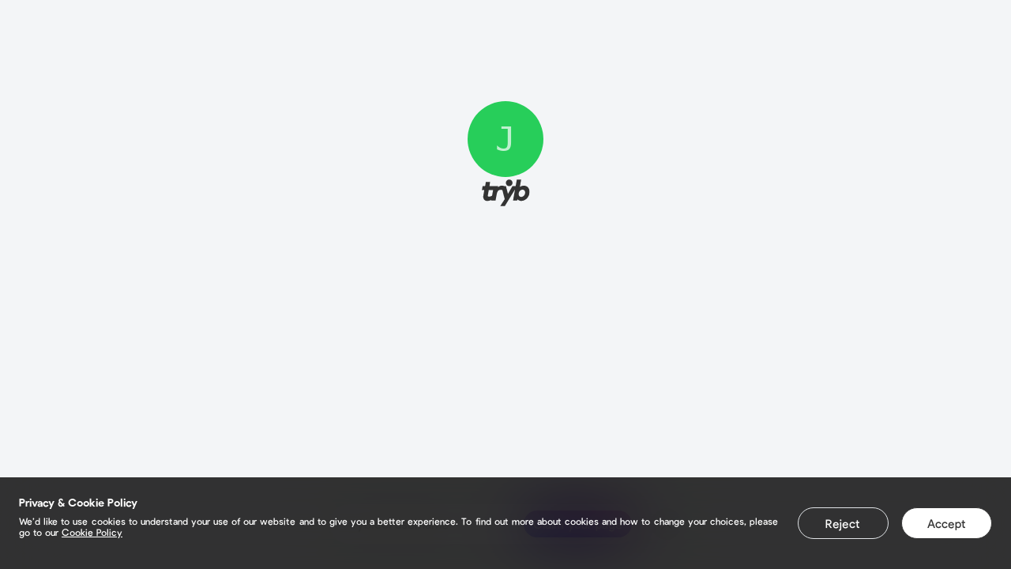

--- FILE ---
content_type: text/html;charset=utf-8
request_url: https://tryb.cc/Jafir
body_size: 68447
content:
<!DOCTYPE html><html><head><meta charset="utf-8">
<meta name="viewport" content="width=device-width,initial-scale=1.0">
<title>| Tryb</title>
<link rel="preconnect" href="https://fonts.gstatic.com" crossorigin>
<link rel="preconnect" href="https://fonts.googleapis.com">
<meta http-equiv="X-UA-Compatible" content="IE=edge">
<meta name="Content-Security-Policy" content="img-src 'self' https: data:;">
<meta property="og:type" content="website">
<meta property="og:site_name" content="Tryb">
<meta property="og:url" content="https://tryb.cc">
<meta property="twitter:card" content="summary_large_image">
<meta property="twitter:site" content="@FoodTryb">
<meta property="twitter:creator" content="@FoodTryb">
<meta property="fb:app_id" content="2703351543230999">
<meta name="msapplication-TileColor" content="#da532c">
<meta name="theme-color" content="#ffffff">
<link rel="sitemap" type="application/xml" title="Sitemap" href="https://tryb.cc/sitemap.xml">
<link rel="canonical" href="https://tryb.cc/">
<link rel="apple-touch-icon" sizes="180x180" href="/apple-touch-icon.png">
<link rel="icon" type="image/png" sizes="32x32" href="/favicon-32x32.png">
<link rel="icon" type="image/png" sizes="16x16" href="/favicon-16x16.png">
<link rel="manifest" href="/site.webmanifest">
<script async src="/scripts/googleTagManager.js"></script>
<script async src="/scripts/facebookPixel.js"></script>
<script async src="/scripts/tikTokPixel.js"></script>
<script async src="https://cdn.pagesense.io/js/foodtryb/9ceda29fe6ff448d8a1215317528d0fd.js"></script>
<noscript><iframe src="https://www.googletagmanager.com/ns.html?id=GTM-58BTJHR" height="0" width="0" style="display:none;visibility:hidden" ></iframe></noscript>
<noscript><img height="1" width="1" src="https://www.facebook.com/tr?id=818075178767284&ev=PageView&noscript=1" alt="" /></noscript>
<meta name="description" content>
<meta property="og:title" content>
<meta property="og:description" content>
<meta property="og:image" content>
<meta property="og:image:alt" content>
<meta property="twitter:image" content>
<meta property="twitter:alt" content>
<meta property="twitter:title" content>
<meta property="twitter:description" content>
<script type="application/ld+json">{"@context":"https://schema.org","@type":"Person","name":"Jafir","givenName":"Jafir","familyName":"Khan","image":"","description":""}</script>
<style>@keyframes rotate{0%{transform:rotate(0)}to{transform:rotate(1turn)}}*{border:none;box-sizing:border-box;margin:0;outline:none;padding:0;text-decoration:none}ul{list-style:none}a{color:inherit}.mt-0{margin-top:0}.mt-1{margin-top:8px}.mt-2{margin-top:16px}.mt-3{margin-top:24px}.mt-4{margin-top:32px}.mt-5{margin-top:40px}.mb-0{margin-bottom:0}.mb-1{margin-bottom:8px}.mb-2{margin-bottom:16px}.mb-3{margin-bottom:24px}.mb-4{margin-bottom:32px}.mb-5{margin-bottom:40px}.mr-0{margin-right:0}.mr-1{margin-right:8px}.mr-2{margin-right:16px}.mr-3{margin-right:24px}.mr-4{margin-right:32px}.mr-5{margin-right:40px}.ml-0{margin-left:0}.ml-1{margin-left:8px}.ml-2{margin-left:16px}.ml-3{margin-left:24px}.ml-4{margin-left:32px}.ml-5{margin-left:40px}.my-0{margin-bottom:0;margin-top:0}.my-1{margin-bottom:8px;margin-top:8px}.my-2{margin-bottom:16px;margin-top:16px}.my-3{margin-bottom:24px;margin-top:24px}.my-4{margin-bottom:32px;margin-top:32px}.my-5{margin-bottom:40px;margin-top:40px}.mx-0{margin-left:0;margin-right:0}.mx-1{margin-left:8px;margin-right:8px}.mx-2{margin-left:16px;margin-right:16px}.mx-3{margin-left:24px;margin-right:24px}.mx-4{margin-left:32px;margin-right:32px}.mx-5{margin-left:40px;margin-right:40px}.pt-0{padding-top:0}.pt-1{padding-top:8px}.pt-2{padding-top:16px}.pt-3{padding-top:24px}.pt-4{padding-top:32px}.pt-5{padding-top:40px}.pb-0{padding-bottom:0}.pb-1{padding-bottom:8px}.pb-2{padding-bottom:16px}.pb-3{padding-bottom:24px}.pb-4{padding-bottom:32px}.pb-5{padding-bottom:40px}.pr-0{padding-right:0}.pr-1{padding-right:8px}.pr-2{padding-right:16px}.pr-3{padding-right:24px}.pr-4{padding-right:32px}.pr-5{padding-right:40px}.pl-0{padding-left:0}.pl-1{padding-left:8px}.pl-2{padding-left:16px}.pl-3{padding-left:24px}.pl-4{padding-left:32px}.pl-5{padding-left:40px}.py-0{padding-bottom:0;padding-top:0}.py-1{padding-bottom:8px;padding-top:8px}.py-2{padding-bottom:16px;padding-top:16px}.py-3{padding-bottom:24px;padding-top:24px}.py-4{padding-bottom:32px;padding-top:32px}.py-5{padding-bottom:40px;padding-top:40px}.px-0{padding-left:0;padding-right:0}.px-1{padding-left:8px;padding-right:8px}.px-2{padding-left:16px;padding-right:16px}.px-3{padding-left:24px;padding-right:24px}.px-4{padding-left:32px;padding-right:32px}.px-5{padding-left:40px;padding-right:40px}@font-face{font-display:fallback;font-family:Pulp Display;font-style:normal;font-weight:200;src:url(/_nuxt/Pulp-Display-Extra-Light.Nr-b6Fqq.otf)}@font-face{font-display:fallback;font-family:Pulp Display;font-style:italic;font-weight:200;src:url(/_nuxt/Pulp-Display-Extra-Light-Italic.DNefwdYH.otf)}@font-face{font-display:fallback;font-family:Pulp Display;font-style:normal;font-weight:300;src:url(/_nuxt/Pulp-Display-Light.CixGva2Y.otf)}@font-face{font-display:fallback;font-family:Pulp Display;font-style:italic;font-weight:300;src:url(/_nuxt/Pulp-Display-Light-Italic.CVdMRp2Y.otf)}@font-face{font-display:fallback;font-family:Pulp Display;font-style:normal;font-weight:400;src:url(/_nuxt/Pulp-Display-Regular.Bo2RULe6.otf)}@font-face{font-display:fallback;font-family:Pulp Display;font-style:italic;font-weight:400;src:url(/_nuxt/Pulp-Display-Regular-Italic.__kX-6G9.otf)}@font-face{font-display:fallback;font-family:Pulp Display;font-style:normal;font-weight:500;src:url(/_nuxt/Pulp-Display-Medium.C90ehx8t.otf)}@font-face{font-display:fallback;font-family:Pulp Display;font-style:italic;font-weight:500;src:url(/_nuxt/Pulp-Display-Medium-Italic.DQabb4p6.otf)}@font-face{font-display:fallback;font-family:Pulp Display;font-style:normal;font-weight:600;src:url(/_nuxt/Pulp-Display-Semi-Bold.BDUsoF6-.otf)}@font-face{font-display:fallback;font-family:Pulp Display;font-style:italic;font-weight:600;src:url(/_nuxt/Pulp-Display-Semi-Bold-Italic.BxdbNS5U.otf)}@font-face{font-display:fallback;font-family:Pulp Display;font-style:normal;font-weight:700;src:url(/_nuxt/Pulp-Display-Bold.DICLyO7M.otf)}@font-face{font-display:fallback;font-family:Pulp Display;font-style:italic;font-weight:700;src:url(/_nuxt/Pulp-Display-Bold-Italic.Bx9-PEZT.otf)}@font-face{font-display:fallback;font-family:Pulp Display;font-style:normal;font-weight:800;src:url(/_nuxt/Pulp-Display-Extra-Bold.CLyyEji_.otf)}@font-face{font-display:fallback;font-family:Pulp Display;font-style:italic;font-weight:800;src:url(/_nuxt/Pulp-Display-Extra-Bold-Italic.CRpq3G49.otf)}body{font-family:Pulp Display,Lato,Helvetica,sans-serif}button{color:inherit;cursor:pointer}.container{max-width:1150px;padding:0 1.5rem}@media screen and (min-width:1150px){.container{margin:0 auto;padding:0}}::-webkit-scrollbar{background:#f4f5f7;width:8px}::-webkit-scrollbar-thumb{background-color:#bdbdbd;border-radius:4px}.appearance-reset,.form-control[type=search]::-webkit-search-cancel-button,.ftn-form__input,.visually-hidden{-webkit-appearance:none;-moz-appearance:none;appearance:none}.ftn-form__input-postfixum,.text{color:#333;font-family:Pulp Display,Lato,Helvetica,sans-serif;font-style:normal;font-weight:400}.text_xs{font-size:13px;line-height:16px}.text_xs-plus{font-size:13px;line-height:24px}.text_sm{font-size:15px;line-height:18px}.ftn-form__input-postfixum,.text_sm-plus{font-size:15px;line-height:24px}.text_md{font-size:18px;line-height:22px}.text_md-plus{font-size:18px;line-height:24px}.text_lg{font-size:22px;line-height:24px}.text_lg-plus{font-size:22px;line-height:28px}.text_xl{font-size:32px;line-height:40px}.text_xxl{font-size:56px;line-height:64px}.text_accent{color:#eb5757}.text_gray-light{color:#828282}.text_gray-super-light{color:#bdbdbd}.text_light{color:#fff}.text_muted{opacity:.5}.text_w-200{font-weight:200}.text_w-500{font-weight:500}.text_w-600{font-weight:600}.text_bold{font-weight:700}.text_center{text-align:center}.ftn-form__fieldset,.ftn-form__fieldset legend{margin-bottom:32px}.ftn-form__label{display:flex;flex-direction:column;margin:0;position:relative;width:100%}.ftn-form__label.row{flex-flow:row wrap}.ftn-form__label_error .ftn-form__input,.ftn-form__label_error .ftn-form__input-postfixum,.ftn-form__label_error .ftn-form__input-prefix,.ftn-form__label_error .ftn-form__textarea{border-color:#eb5757;border-width:2px}.ftn-form .ftn-form__label{margin-bottom:16px}.ftn-form__input,.ftn-form__input-prefix{color:#333;font-family:Pulp Display,Lato,Helvetica,sans-serif;font-size:15px;font-style:normal;font-weight:400;letter-spacing:normal;line-height:18px;line-height:24px;padding:7px 16px 9px}.ftn-form__input-prefix{background-color:#f4f5f7;border:1px solid #e0e3e7;border-radius:4px 0 0 4px;border-right:none;color:#bdbdbd}.ftn-form__input-prefix+input{border-left:none;border-radius:0 4px 4px 0}.ftn-form__input-postfixum{background-color:#f4f5f7;border:1px solid #e0e3e7;border-left:none;border-radius:0 4px 4px 0;padding:8px 16px;position:relative}.ftn-form__input-postfixum+*{border-radius:4px 0 0 4px!important;border-right:none!important;order:-1}.ftn-form__input::-moz-placeholder,.ftn-form__textarea::-moz-placeholder{color:#bdbdbd}.ftn-form__input::placeholder,.ftn-form__textarea::placeholder{color:#bdbdbd}.ftn-form__input{background-color:#fff;border:1px solid #e0e3e7;border-radius:4px;flex-grow:1;outline:none}.ftn-form__input_no-border{background-color:transparent;border-color:transparent;padding-left:0}.ftn-form__input_title{color:#333;font-family:Pulp Display,Lato,Helvetica,sans-serif;font-size:32px;font-style:normal;font-weight:600;letter-spacing:normal;line-height:40px;margin-bottom:32px;padding:0}.ftn-form__input[type=search]{background:transparent url("data:image/svg+xml;charset=utf-8,%3Csvg xmlns='http://www.w3.org/2000/svg' width='16' height='16' fill='none'%3E%3Cpath stroke='%23828282' stroke-linecap='round' stroke-linejoin='round' stroke-width='2' d='M6.667 11.333a4.667 4.667 0 1 0 0-9.333 4.667 4.667 0 0 0 0 9.333M14 14l-4-4'/%3E%3C/svg%3E") no-repeat 0 50%;border:none;padding:8px 24px}.ftn-form__input[type=search]::-moz-placeholder{color:#828282}.ftn-form__input[type=search]::placeholder{color:#828282}.ftn-form__input[readonly]{background-color:rgba(224,227,231,.4);color:#828282}.ftn-form__input-char-counter{background-color:rgba(224,227,231,.4);border-radius:2px;color:#333;color:#828282;font-family:Pulp Display,Lato,Helvetica,sans-serif;font-size:13px;font-style:normal;font-weight:400;letter-spacing:normal;line-height:16px;line-height:24px;padding:4px 8px;position:absolute;right:4px;top:50%;transform:translateY(-50%);z-index:1030}.ftn-form__input-char-counter_limit{background-color:#eb5757;color:#f4f5f7}.ftn-form__textarea{border:1px solid #e0e3e7;border-radius:4px;color:#333;font-family:Pulp Display,Lato,Helvetica,sans-serif;font-size:15px;font-style:normal;font-weight:400;letter-spacing:normal;line-height:18px;line-height:24px;min-height:88px;outline:none;padding:7px 15px;resize:none;width:100%}.ftn-form__textarea::-moz-placeholder{color:#bdbdbd}.ftn-form__textarea::placeholder{color:#bdbdbd}.ftn-form__btn-group{display:flex;flex-direction:column}@media screen and (min-width:1150px){.ftn-form__btn-group{flex-direction:row;justify-content:flex-end}}.ftn-form__btn-group>:not(:last-child){margin-bottom:16px}@media screen and (min-width:1150px){.ftn-form__btn-group>:not(:last-child){margin-bottom:0;margin-right:16px}}.ftn-form__message{color:#333;color:#eb5757;flex-basis:100%;font-family:Pulp Display,Lato,Helvetica,sans-serif;font-size:15px;font-style:normal;font-weight:500;letter-spacing:normal;line-height:18px;line-height:24px;margin-top:8px;padding-left:32px;position:relative}.ftn-form__message-icon{align-items:center;display:flex;justify-content:center;left:0;position:absolute;top:0}.ftn-form__message_info{bottom:0;color:#333;color:#828282;font-size:13px;font-weight:400;line-height:16px;line-height:24px;line-height:1.5}.ftn-form legend,.ftn-form__message_info{font-family:Pulp Display,Lato,Helvetica,sans-serif;font-style:normal;letter-spacing:normal}.ftn-form legend{color:#333;font-size:22px;font-weight:500;line-height:24px;margin-bottom:32px}.control{align-items:center;background-color:#fff;border:1px solid #e0e3e7;border-radius:.25rem;color:#828282;display:flex;font-size:15px;font-style:normal;font-weight:400;line-height:24px;padding:7px 1rem 9px}.control[data-error]:not([data-error=""]){border-color:#eb5757;border-width:2px;margin-bottom:3.5rem!important;position:relative}.control[data-error]:not([data-error=""]):after{--line-height:1.5rem;background-image:url("data:image/svg+xml;charset=utf-8,%3Csvg xmlns='http://www.w3.org/2000/svg' width='24' height='24' fill='none'%3E%3Cpath stroke='%23EB5757' stroke-linecap='round' stroke-linejoin='round' stroke-width='2' d='M8 16v-4a4 4 0 1 1 8 0v4m2.4-10.4-.7.7M3 12h1zm9-9v1zm8 9h1zM5.6 5.6l.7.7zM17 16H7a1 1 0 0 0-1 1v2a1 1 0 0 0 1 1h10a1 1 0 0 0 1-1v-2a1 1 0 0 0-1-1'/%3E%3C/svg%3E");background-repeat:no-repeat;bottom:-2.5rem;color:#eb5757;content:attr(data-error);font-size:15px;font-style:normal;font-weight:400;left:0;line-height:1.5rem;padding-left:2rem;position:absolute}.control_round{border-radius:100px}.control_readonly{background-color:rgba(224,227,231,.4)}.control input{background-color:inherit;color:inherit;flex-grow:1;font:inherit}.control input::-moz-placeholder{color:hsla(180,1%,51%,.51)}.control input::placeholder{color:hsla(180,1%,51%,.51)}:root{--primary-color:#fff;--primary-color-opacity:0,0,0;--secondary-color-values:0,0,0;--secondary-color:rgb(var(--secondary-color-values));--secondary-color-muted:rgba(var(--secondary-color-values),0.5);--border-color-muted:rgba(var(--secondary-color-values),0.2);--link-borderRadius:30px;--link-boxShadow:0.5rem 0.5rem 0 0 rgb(var(--secondary-color-values));--link-border:none}.link{--link-icon-size:3rem;--link-name-padding:0.5rem;--link-padding:0.5rem;--link-header-height:4rem;background-color:var(--primary-color);border:var(--link-border);border-radius:var(--link-borderRadius);box-shadow:var(--link-boxShadow);color:var(--secondary-color);display:block;font-size:18px;font-style:normal;font-weight:400}.link.second-border-style{position:relative}.link.second-border-style:after{border:2px solid;content:"";height:100%;left:4px;pointer-events:none;position:absolute;top:4px;width:100%}.link.ripped-border-style{position:relative}.link.ripped-border-style:before{-webkit-mask-image:url(/_nuxt/top.DT0V1ScZ.svg);mask-image:url(/_nuxt/top.DT0V1ScZ.svg);top:-6px}.link.ripped-border-style:after,.link.ripped-border-style:before{background-color:var(--primary-color);content:"";height:10px;left:0;-webkit-mask-position:center;-webkit-mask-repeat:repeat-x;mask-repeat:repeat-x;overflow:hidden;pointer-events:none;position:absolute;right:0;width:100%}.link.ripped-border-style:after{bottom:-6px;-webkit-mask-image:url(/_nuxt/bottom.BXb5Fvng.svg);mask-image:url(/_nuxt/bottom.BXb5Fvng.svg)}.link.ripped-border-style.custom-ripped-theme:after,.link.ripped-border-style.custom-ripped-theme:before{background-color:var(--primary-color)}.link.square-border-style{position:relative}.link.square-border-style span.squares:after,.link.square-border-style span.squares:before,.link.square-border-style:after,.link.square-border-style:before{background:#fff;border:2px solid var(--secondary-color);content:"";height:13.28px;position:absolute;width:13.28px;z-index:2}.link.square-border-style:after{right:-9px;top:-9px}.link.square-border-style:before{bottom:-9px;right:-9px}.link.square-border-style span.squares:after{left:-9px;top:-9px}.link.square-border-style span.squares:before{bottom:-9px;left:-9px}.link.square-border-style.custom-squared-theme span:after,.link.square-border-style.custom-squared-theme span:before,.link.square-border-style.custom-squared-theme:after,.link.square-border-style.custom-squared-theme:before{border:2px solid #000}.link.blur-style{-webkit-backdrop-filter:blur(10px);backdrop-filter:blur(10px);background-color:rgba(var(--primary-color-opacity),.1)}.link.half-opacity-style{background-color:rgba(var(--primary-color-opacity),.5)}.link__header{align-items:center;background-color:inherit;border-top-left-radius:inherit;border-top-right-radius:inherit;display:flex;font-family:inherit;font-size:inherit;font-weight:inherit;height:calc(var(--link-header-height) - var(--link-padding));justify-content:space-between;padding:var(--link-padding) var(--link-padding) 0;width:100%}.link__header.body-hidden{border-bottom-left-radius:inherit;border-bottom-right-radius:inherit;height:var(--link-header-height);padding-bottom:var(--link-padding)}.link__icon{flex-shrink:0;height:var(--link-icon-size);width:var(--link-icon-size)}.link__icon img{border-radius:var(--link-borderRadius);height:inherit;-o-object-fit:cover;object-fit:cover;pointer-events:none;width:inherit}.link__icon path{stroke:var(--secondary-color-muted)}.link__name{--line-height:1.5rem;--lines:2;color:inherit;flex-grow:1;line-height:var(--line-height);max-height:calc(var(--line-height)*var(--lines));overflow:hidden;padding:0 var(--link-name-padding);text-align:center}.link__name:first-child{padding-left:calc(var(--link-icon-size) + var(--link-name-padding))}.link__name:last-child{padding-right:calc(var(--link-icon-size) + var(--link-name-padding))}.link__body{background-color:inherit;border-bottom-left-radius:inherit;border-bottom-right-radius:inherit;border-top-left-radius:0;border-top-right-radius:0;padding:calc(var(--link-padding)*2) calc(var(--link-padding)*3) calc(var(--link-padding)*3)}.link .transparent-button-text{color:var(--profile-color)}.widget-submit-button:not(:disabled){background-color:var(--secondary-color)!important;border:none!important;border-radius:var(--link-borderRadius)!important;color:var(--primary-color)!important}[data-theme]{--profile-background:var(--menu);--secondary-color-values:0,0,0;--secondary-color:rgb(var(--secondary-color-values));--secondary-color-muted:rgba(var(--secondary-color-values),0.5);--link-boxShadow:0.5rem 0.5rem 0 0 rgb(var(--secondary-color-values));--profile-fontFamily:"Pulp Display",sans-serif;--profile-color:#333;background:var(--profile-background);background-position-x:center;background-size:cover;color:var(--profile-color);display:flex;flex-direction:column;font-family:var(--profile-fontFamily);height:100vh;overflow:auto}[data-theme] .ftn-payment-dialog{background-color:var(--primary-color);color:inherit}[data-theme] .ftn-payment-dialog h2{color:var(--secondary-color)}[data-theme] .ftn-payment-dialog__card{border:1px solid var(--border-color-muted);border-radius:var(--link-borderRadius)}[data-theme] .form-control[type=search]{background-color:var(--primary-color);border:var(--link-border);color:var(--secondary-color)}[data-theme] .form-control[type=search]::-moz-placeholder{color:inherit}[data-theme] .form-control[type=search]::placeholder{color:inherit}[data-theme] .profile-socials svg{display:block}[data-theme] .profile-socials svg.stroke path{stroke:var(--profile-color)}[data-theme] .profile-socials svg.fill path{fill:var(--profile-color)}.form-control{-webkit-appearance:none;-moz-appearance:none;appearance:none;background-color:#fff;border:1px solid #e0e3e7;border-radius:4px;display:block;font-family:inherit;font-size:15px;font-style:normal;font-weight:400;line-height:24px;padding:.5rem 1rem;width:100%}.form-control::-moz-placeholder{color:#bdbdbd}.form-control::placeholder{color:#bdbdbd}.form-control_has-error{border:1px solid #eb5757}.form-control_title{background-color:transparent;border:none;font-size:18px;font-style:normal;font-weight:400;line-height:24px;padding:0}@media screen and (min-width:1150px){.form-control_title{font-size:32px;font-weight:600;line-height:32px}}.form-control[type=search]{background:#e0e3e7 url("data:image/svg+xml;charset=utf-8,%3Csvg xmlns='http://www.w3.org/2000/svg' width='16' height='16' fill='none'%3E%3Cpath stroke='%23333' stroke-linecap='round' stroke-linejoin='round' stroke-width='2' d='M6.667 11.333a4.667 4.667 0 1 0 0-9.333 4.667 4.667 0 0 0 0 9.333M14 14l-4-4'/%3E%3C/svg%3E") no-repeat 12px;background-size:1rem;border:none;border-radius:100px;padding-left:2.5rem;width:auto}.form-control[type=search]::-moz-placeholder{color:#333;opacity:.5}.form-control[type=search]::placeholder{color:#333;opacity:.5}.form-control[type=search]::-webkit-search-cancel-button{background-image:url("data:image/svg+xml;charset=utf-8,%3Csvg xmlns='http://www.w3.org/2000/svg' width='24' height='24' fill='none'%3E%3Cpath fill='%23F4F5F7' d='M12 24c6.627 0 12-5.373 12-12S18.627 0 12 0 0 5.373 0 12s5.373 12 12 12'/%3E%3Cpath stroke='%23828282' stroke-linecap='round' stroke-linejoin='round' stroke-miterlimit='10' stroke-width='2' d='m8.04 8.04 7.92 7.92m0-7.92-7.92 7.92'/%3E%3C/svg%3E");background-size:100%;cursor:pointer;height:1.5rem;width:1.5rem}.form-control[type=number]::-webkit-inner-spin-button{display:none}.form-control[disabled]{background-color:rgba(224,227,231,.4);color:#bdbdbd;cursor:not-allowed}textarea.form-control{height:5.5rem;resize:none}.form-control-prefix{background-color:#f4f5f7;border:1px solid #e0e3e7;border-bottom-left-radius:4px;border-right:none;border-top-left-radius:4px;color:#bdbdbd;display:inline-flex;font-size:15px;font-style:normal;font-weight:400;line-height:24px;padding:.5rem 1rem}.form-control-prefix+.form-control{border-bottom-left-radius:0;border-left:none;border-top-left-radius:0;display:inline-block;width:auto}.form-label{display:flex}.form-label .form-control{flex-grow:1}.form-error-message{color:#eb5757;font-size:15px;font-style:normal;font-weight:500;line-height:24px}.form-error-message:before{background-image:url("data:image/svg+xml;charset=utf-8,%3Csvg xmlns='http://www.w3.org/2000/svg' width='24' height='24' fill='none' stroke='%23EB5757'%3E%3Cpath stroke='inherit' stroke-linecap='round' stroke-linejoin='round' stroke-width='2' d='M8 16v-4a4 4 0 1 1 8 0v4M18.4 5.6l-.7.7M3 12h1zm9-9v1zm8 9h1zM5.6 5.6l.7.7zM17 16H7a1 1 0 0 0-1 1v2a1 1 0 0 0 1 1h10a1 1 0 0 0 1-1v-2a1 1 0 0 0-1-1'/%3E%3C/svg%3E");background-position:0 0;background-repeat:no-repeat;content:"";display:inline-block;height:1.5rem;margin-right:.5rem;vertical-align:middle;width:1.5rem}.visually-hidden{height:1px;margin:-1px;overflow:hidden;padding:0;position:absolute;width:1px;clip:rect(0,0,0,0);border:0}.static,.static .ql-editor{font-family:inherit;font-size:15px;font-style:normal;font-weight:500;line-height:18px;word-break:break-all}.static .ql-editor a,.static a{overflow-wrap:anywhere;text-decoration:underline}.static .ql-editor h1,.static .ql-editor h2,.static .ql-editor h3,.static .ql-editor h4,.static .ql-editor h5,.static .ql-editor h6,.static h1,.static h2,.static h3,.static h4,.static h5,.static h6{margin:16px 0}@media screen and (min-width:1150px){.static .ql-editor h1,.static .ql-editor h2,.static .ql-editor h3,.static .ql-editor h4,.static .ql-editor h5,.static .ql-editor h6,.static h1,.static h2,.static h3,.static h4,.static h5,.static h6{margin:24px 0}}.static .ql-editor h2,.static .ql-editor h2 *,.static h2,.static h2 *{font-size:22px;font-style:normal;font-weight:400;line-height:24px}.static .ql-editor img,.static img{display:block;margin:16px auto;max-width:100%}@media screen and (min-width:1150px){.static .ql-editor img,.static img{margin:24px auto}}.static .ql-editor video,.static video{aspect-ratio:16/9;display:block;width:100%}.static .ql-editor .ql-video,.static .ql-video{display:block;margin:0 auto}.static .ql-editor p,.static p{font-size:15px;font-style:normal;font-weight:400;line-height:24px;margin:0}.static .ql-editor strong,.static .ql-editor strong *,.static strong,.static strong *{font-weight:700}.static .ql-editor em,.static .ql-editor em *,.static em,.static em *{font-style:italic}.static .ql-editor s,.static s{text-decoration:line-through}.static .ql-editor u,.static u{text-decoration:underline}.static .ql-editor blockquote,.static blockquote{border-left:.25px solid #ccc;padding-left:1rem}.static .ql-editor ol,.static ol{counter-reset:count;list-style-type:none;margin:16px 0;padding:0}@media screen and (min-width:1150px){.static .ql-editor ol,.static ol{margin:24px 0}}.static .ql-editor ol li,.static ol li{font-size:15px;font-weight:300;line-height:24px;min-height:30px;padding-left:46px!important;position:relative}.static .ql-editor ol li:before,.static ol li:before{align-items:center;border:1px solid var(--gray-4);border-radius:50%;box-sizing:border-box;content:counter(count);counter-increment:count;display:flex;font-weight:500;height:30px;justify-content:center;left:0;margin:0;position:absolute;top:0;width:30px}.static .ql-editor ol li:not(:last-child),.static ol li:not(:last-child){margin-bottom:8px}.static .ql-editor ol li *,.static ol li *{width:100%}.static .ql-editor ul,.static ul{margin:1.5rem 0;padding:0}.static .ql-editor ul>li,.static ul>li{list-style:disc inside;padding:0}.static .ql-editor ul>li:before,.static ul>li:before{display:none}.static .ql-editor ul>li:not(:last-child),.static ul>li:not(:last-child){margin-bottom:1rem}.static .ql-editor hr,.static hr{background-color:var(--gray-5);height:2px}.static .ql-editor [class^=ql-blot],.static [class^=ql-blot]{border:none;display:block;margin:16px auto}@media screen and (min-width:1150px){.static .ql-editor [class^=ql-blot],.static [class^=ql-blot]{margin:24px auto}}@media (max-width:548px){.static .ql-editor [class^=ql-blot],.static [class^=ql-blot]{max-width:100%!important;min-width:auto!important;width:100%!important}}.static .ql-blot-instagram,.static .ql-editor .ql-blot-instagram{height:484px;width:293px}@media (min-width:750px){.static .ql-blot-instagram,.static .ql-editor .ql-blot-instagram{height:700px;width:532px}}.static .ql-blot-youtube,.static .ql-editor .ql-blot-youtube{height:164px;width:293px}@media (min-width:750px){.static .ql-blot-youtube,.static .ql-editor .ql-blot-youtube{height:360px;width:640px}}.static .ql-blot-tiktok,.static .ql-editor .ql-blot-tiktok{border-radius:8px}.static .ql-editor>:first-child{margin-top:0}.video-container{padding-bottom:56.25%;position:relative;width:100%}@media screen and (max-width:1150px){.typeform-frame-wrapper{min-height:250px}}.typeform-root-frame-wrapper{display:block;min-height:500px;padding-bottom:56.25%;position:relative;width:100%}.typeform-root-frame-wrapper iframe{border:0;height:100%;left:0;position:absolute;top:0;width:100%}.calendly-frame-wrapper{display:block;min-height:345px;padding-bottom:56.25%;position:relative;width:100%}.calendly-frame-wrapper iframe{border:0;height:100%;left:0;position:absolute;top:0;width:100%}.acast-frame-wrapper iframe{min-height:350px}.amazon-books-frame-wrapper{display:block;min-height:400px;padding-bottom:56.25%;position:relative;width:100%}.amazon-books-frame-wrapper iframe{border:0;height:100%;left:0;position:absolute;top:0;width:100%}.vimeo-frame-wrapper{display:block;padding-bottom:56.25%;position:relative;width:100%}.vimeo-frame-wrapper iframe{border:0;height:100%;left:0;position:absolute;top:0;width:100%}.youtube-wrapper{display:block;overflow:hidden;padding-top:56.25%;position:relative;width:100%}.youtube-wrapper:has(iframe.ql-blot-youtube){margin:16px 0}@media screen and (min-width:1150px){.youtube-wrapper:has(iframe.ql-blot-youtube){margin:24px 0}}.youtube-wrapper iframe,.youtube-wrapper iframe.ql-blot-youtube{border:0;height:100%;left:0;margin:0 auto;position:absolute;top:0;width:100%}</style>
<style>@font-face{font-family:swiper-icons;font-style:normal;font-weight:400;src:url("data:application/font-woff;charset=utf-8;base64, [base64]//wADZ2x5ZgAAAywAAADMAAAD2MHtryVoZWFkAAABbAAAADAAAAA2E2+eoWhoZWEAAAGcAAAAHwAAACQC9gDzaG10eAAAAigAAAAZAAAArgJkABFsb2NhAAAC0AAAAFoAAABaFQAUGG1heHAAAAG8AAAAHwAAACAAcABAbmFtZQAAA/gAAAE5AAACXvFdBwlwb3N0AAAFNAAAAGIAAACE5s74hXjaY2BkYGAAYpf5Hu/j+W2+MnAzMYDAzaX6QjD6/4//Bxj5GA8AuRwMYGkAPywL13jaY2BkYGA88P8Agx4j+/8fQDYfA1AEBWgDAIB2BOoAeNpjYGRgYNBh4GdgYgABEMnIABJzYNADCQAACWgAsQB42mNgYfzCOIGBlYGB0YcxjYGBwR1Kf2WQZGhhYGBiYGVmgAFGBiQQkOaawtDAoMBQxXjg/wEGPcYDDA4wNUA2CCgwsAAAO4EL6gAAeNpj2M0gyAACqxgGNWBkZ2D4/wMA+xkDdgAAAHjaY2BgYGaAYBkGRgYQiAHyGMF8FgYHIM3DwMHABGQrMOgyWDLEM1T9/w8UBfEMgLzE////P/5//f/V/xv+r4eaAAeMbAxwIUYmIMHEgKYAYjUcsDAwsLKxc3BycfPw8jEQA/[base64]/uznmfPFBNODM2K7MTQ45YEAZqGP81AmGGcF3iPqOop0r1SPTaTbVkfUe4HXj97wYE+yNwWYxwWu4v1ugWHgo3S1XdZEVqWM7ET0cfnLGxWfkgR42o2PvWrDMBSFj/IHLaF0zKjRgdiVMwScNRAoWUoH78Y2icB/yIY09An6AH2Bdu/UB+yxopYshQiEvnvu0dURgDt8QeC8PDw7Fpji3fEA4z/PEJ6YOB5hKh4dj3EvXhxPqH/SKUY3rJ7srZ4FZnh1PMAtPhwP6fl2PMJMPDgeQ4rY8YT6Gzao0eAEA409DuggmTnFnOcSCiEiLMgxCiTI6Cq5DZUd3Qmp10vO0LaLTd2cjN4fOumlc7lUYbSQcZFkutRG7g6JKZKy0RmdLY680CDnEJ+UMkpFFe1RN7nxdVpXrC4aTtnaurOnYercZg2YVmLN/d/gczfEimrE/fs/bOuq29Zmn8tloORaXgZgGa78yO9/cnXm2BpaGvq25Dv9S4E9+5SIc9PqupJKhYFSSl47+Qcr1mYNAAAAeNptw0cKwkAAAMDZJA8Q7OUJvkLsPfZ6zFVERPy8qHh2YER+3i/BP83vIBLLySsoKimrqKqpa2hp6+jq6RsYGhmbmJqZSy0sraxtbO3sHRydnEMU4uR6yx7JJXveP7WrDycAAAAAAAH//wACeNpjYGRgYOABYhkgZgJCZgZNBkYGLQZtIJsFLMYAAAw3ALgAeNolizEKgDAQBCchRbC2sFER0YD6qVQiBCv/H9ezGI6Z5XBAw8CBK/m5iQQVauVbXLnOrMZv2oLdKFa8Pjuru2hJzGabmOSLzNMzvutpB3N42mNgZGBg4GKQYzBhYMxJLMlj4GBgAYow/P/PAJJhLM6sSoWKfWCAAwDAjgbRAAB42mNgYGBkAIIbCZo5IPrmUn0hGA0AO8EFTQAA")}:root{--swiper-theme-color:#007aff}:host{display:block;margin-left:auto;margin-right:auto;position:relative;z-index:1}.swiper{display:block;list-style:none;margin-left:auto;margin-right:auto;overflow:hidden;overflow:clip;padding:0;position:relative;z-index:1}.swiper-vertical>.swiper-wrapper{flex-direction:column}.swiper-wrapper{box-sizing:content-box;display:flex;height:100%;position:relative;transition-property:transform;transition-timing-function:var(--swiper-wrapper-transition-timing-function,initial);width:100%;z-index:1}.swiper-android .swiper-slide,.swiper-ios .swiper-slide,.swiper-wrapper{transform:translateZ(0)}.swiper-horizontal{touch-action:pan-y}.swiper-vertical{touch-action:pan-x}.swiper-slide{display:block;flex-shrink:0;height:100%;position:relative;transition-property:transform;width:100%}.swiper-slide-invisible-blank{visibility:hidden}.swiper-autoheight,.swiper-autoheight .swiper-slide{height:auto}.swiper-autoheight .swiper-wrapper{align-items:flex-start;transition-property:transform,height}.swiper-backface-hidden .swiper-slide{backface-visibility:hidden;transform:translateZ(0)}.swiper-3d.swiper-css-mode .swiper-wrapper{perspective:1200px}.swiper-3d .swiper-wrapper{transform-style:preserve-3d}.swiper-3d{perspective:1200px}.swiper-3d .swiper-cube-shadow,.swiper-3d .swiper-slide{transform-style:preserve-3d}.swiper-css-mode>.swiper-wrapper{overflow:auto;scrollbar-width:none;-ms-overflow-style:none}.swiper-css-mode>.swiper-wrapper::-webkit-scrollbar{display:none}.swiper-css-mode>.swiper-wrapper>.swiper-slide{scroll-snap-align:start start}.swiper-css-mode.swiper-horizontal>.swiper-wrapper{scroll-snap-type:x mandatory}.swiper-css-mode.swiper-vertical>.swiper-wrapper{scroll-snap-type:y mandatory}.swiper-css-mode.swiper-free-mode>.swiper-wrapper{scroll-snap-type:none}.swiper-css-mode.swiper-free-mode>.swiper-wrapper>.swiper-slide{scroll-snap-align:none}.swiper-css-mode.swiper-centered>.swiper-wrapper:before{content:"";flex-shrink:0;order:9999}.swiper-css-mode.swiper-centered>.swiper-wrapper>.swiper-slide{scroll-snap-align:center center;scroll-snap-stop:always}.swiper-css-mode.swiper-centered.swiper-horizontal>.swiper-wrapper>.swiper-slide:first-child{margin-inline-start:var(--swiper-centered-offset-before)}.swiper-css-mode.swiper-centered.swiper-horizontal>.swiper-wrapper:before{height:100%;min-height:1px;width:var(--swiper-centered-offset-after)}.swiper-css-mode.swiper-centered.swiper-vertical>.swiper-wrapper>.swiper-slide:first-child{margin-block-start:var(--swiper-centered-offset-before)}.swiper-css-mode.swiper-centered.swiper-vertical>.swiper-wrapper:before{height:var(--swiper-centered-offset-after);min-width:1px;width:100%}.swiper-3d .swiper-slide-shadow,.swiper-3d .swiper-slide-shadow-bottom,.swiper-3d .swiper-slide-shadow-left,.swiper-3d .swiper-slide-shadow-right,.swiper-3d .swiper-slide-shadow-top{height:100%;left:0;pointer-events:none;position:absolute;top:0;width:100%;z-index:10}.swiper-3d .swiper-slide-shadow{background:rgba(0,0,0,.15)}.swiper-3d .swiper-slide-shadow-left{background-image:linear-gradient(270deg,rgba(0,0,0,.5),transparent)}.swiper-3d .swiper-slide-shadow-right{background-image:linear-gradient(90deg,rgba(0,0,0,.5),transparent)}.swiper-3d .swiper-slide-shadow-top{background-image:linear-gradient(0deg,rgba(0,0,0,.5),transparent)}.swiper-3d .swiper-slide-shadow-bottom{background-image:linear-gradient(180deg,rgba(0,0,0,.5),transparent)}.swiper-lazy-preloader{border:4px solid var(--swiper-preloader-color,var(--swiper-theme-color));border-radius:50%;border-top:4px solid transparent;box-sizing:border-box;height:42px;left:50%;margin-left:-21px;margin-top:-21px;position:absolute;top:50%;transform-origin:50%;width:42px;z-index:10}.swiper-watch-progress .swiper-slide-visible .swiper-lazy-preloader,.swiper:not(.swiper-watch-progress) .swiper-lazy-preloader{animation:swiper-preloader-spin 1s linear infinite}.swiper-lazy-preloader-white{--swiper-preloader-color:#fff}.swiper-lazy-preloader-black{--swiper-preloader-color:#000}@keyframes swiper-preloader-spin{0%{transform:rotate(0deg)}to{transform:rotate(1turn)}}</style>
<style>.swiper .swiper-notification{left:0;opacity:0;pointer-events:none;position:absolute;top:0;z-index:-1000}</style>
<style>.swiper-cards{overflow:visible}.swiper-cards .swiper-slide{backface-visibility:hidden;overflow:hidden;transform-origin:center bottom}</style>
<style>.swiper-creative .swiper-slide{backface-visibility:hidden;overflow:hidden;transition-property:transform,opacity,height}</style>
<style>.swiper-cube{overflow:visible}.swiper-cube .swiper-slide{backface-visibility:hidden;height:100%;pointer-events:none;transform-origin:0 0;visibility:hidden;width:100%;z-index:1}.swiper-cube .swiper-slide .swiper-slide{pointer-events:none}.swiper-cube.swiper-rtl .swiper-slide{transform-origin:100% 0}.swiper-cube .swiper-slide-active,.swiper-cube .swiper-slide-active .swiper-slide-active{pointer-events:auto}.swiper-cube .swiper-slide-active,.swiper-cube .swiper-slide-next,.swiper-cube .swiper-slide-prev{pointer-events:auto;visibility:visible}.swiper-cube .swiper-cube-shadow{bottom:0;height:100%;left:0;opacity:.6;position:absolute;width:100%;z-index:0}.swiper-cube .swiper-cube-shadow:before{background:#000;bottom:0;content:"";filter:blur(50px);left:0;position:absolute;right:0;top:0}.swiper-cube .swiper-slide-next+.swiper-slide{pointer-events:auto;visibility:visible}.swiper-cube .swiper-slide-shadow-cube.swiper-slide-shadow-bottom,.swiper-cube .swiper-slide-shadow-cube.swiper-slide-shadow-left,.swiper-cube .swiper-slide-shadow-cube.swiper-slide-shadow-right,.swiper-cube .swiper-slide-shadow-cube.swiper-slide-shadow-top{backface-visibility:hidden;z-index:0}</style>
<style>.swiper-fade.swiper-free-mode .swiper-slide{transition-timing-function:ease-out}.swiper-fade .swiper-slide{pointer-events:none;transition-property:opacity}.swiper-fade .swiper-slide .swiper-slide{pointer-events:none}.swiper-fade .swiper-slide-active,.swiper-fade .swiper-slide-active .swiper-slide-active{pointer-events:auto}</style>
<style>.swiper-flip{overflow:visible}.swiper-flip .swiper-slide{backface-visibility:hidden;pointer-events:none;z-index:1}.swiper-flip .swiper-slide .swiper-slide{pointer-events:none}.swiper-flip .swiper-slide-active,.swiper-flip .swiper-slide-active .swiper-slide-active{pointer-events:auto}.swiper-flip .swiper-slide-shadow-flip.swiper-slide-shadow-bottom,.swiper-flip .swiper-slide-shadow-flip.swiper-slide-shadow-left,.swiper-flip .swiper-slide-shadow-flip.swiper-slide-shadow-right,.swiper-flip .swiper-slide-shadow-flip.swiper-slide-shadow-top{backface-visibility:hidden;z-index:0}</style>
<style>.swiper-free-mode>.swiper-wrapper{margin:0 auto;transition-timing-function:ease-out}</style>
<style>.swiper-grid>.swiper-wrapper{flex-wrap:wrap}.swiper-grid-column>.swiper-wrapper{flex-direction:column;flex-wrap:wrap}</style>
<style>:root{--swiper-navigation-size:44px}.swiper-button-next,.swiper-button-prev{align-items:center;color:var(--swiper-navigation-color,var(--swiper-theme-color));cursor:pointer;display:flex;height:var(--swiper-navigation-size);justify-content:center;margin-top:calc(0px - var(--swiper-navigation-size)/2);position:absolute;top:var(--swiper-navigation-top-offset,50%);width:calc(var(--swiper-navigation-size)/44*27);z-index:10}.swiper-button-next.swiper-button-disabled,.swiper-button-prev.swiper-button-disabled{cursor:auto;opacity:.35;pointer-events:none}.swiper-button-next.swiper-button-hidden,.swiper-button-prev.swiper-button-hidden{cursor:auto;opacity:0;pointer-events:none}.swiper-navigation-disabled .swiper-button-next,.swiper-navigation-disabled .swiper-button-prev{display:none!important}.swiper-button-next svg,.swiper-button-prev svg{height:100%;-o-object-fit:contain;object-fit:contain;transform-origin:center;width:100%}.swiper-rtl .swiper-button-next svg,.swiper-rtl .swiper-button-prev svg{transform:rotate(180deg)}.swiper-button-prev,.swiper-rtl .swiper-button-next{left:var(--swiper-navigation-sides-offset,10px);right:auto}.swiper-button-lock{display:none}.swiper-button-next:after,.swiper-button-prev:after{font-family:swiper-icons;font-size:var(--swiper-navigation-size);font-variant:normal;letter-spacing:0;line-height:1;text-transform:none!important}.swiper-button-prev:after,.swiper-rtl .swiper-button-next:after{content:"prev"}.swiper-button-next,.swiper-rtl .swiper-button-prev{left:auto;right:var(--swiper-navigation-sides-offset,10px)}.swiper-button-next:after,.swiper-rtl .swiper-button-prev:after{content:"next"}</style>
<style>.swiper-pagination{position:absolute;text-align:center;transform:translateZ(0);transition:opacity .3s;z-index:10}.swiper-pagination.swiper-pagination-hidden{opacity:0}.swiper-pagination-disabled>.swiper-pagination,.swiper-pagination.swiper-pagination-disabled{display:none!important}.swiper-horizontal>.swiper-pagination-bullets,.swiper-pagination-bullets.swiper-pagination-horizontal,.swiper-pagination-custom,.swiper-pagination-fraction{bottom:var(--swiper-pagination-bottom,8px);left:0;top:var(--swiper-pagination-top,auto);width:100%}.swiper-pagination-bullets-dynamic{font-size:0;overflow:hidden}.swiper-pagination-bullets-dynamic .swiper-pagination-bullet{position:relative;transform:scale(.33)}.swiper-pagination-bullets-dynamic .swiper-pagination-bullet-active,.swiper-pagination-bullets-dynamic .swiper-pagination-bullet-active-main{transform:scale(1)}.swiper-pagination-bullets-dynamic .swiper-pagination-bullet-active-prev{transform:scale(.66)}.swiper-pagination-bullets-dynamic .swiper-pagination-bullet-active-prev-prev{transform:scale(.33)}.swiper-pagination-bullets-dynamic .swiper-pagination-bullet-active-next{transform:scale(.66)}.swiper-pagination-bullets-dynamic .swiper-pagination-bullet-active-next-next{transform:scale(.33)}.swiper-pagination-bullet{background:var(--swiper-pagination-bullet-inactive-color,#000);border-radius:var(--swiper-pagination-bullet-border-radius,50%);display:inline-block;height:var(--swiper-pagination-bullet-height,var(--swiper-pagination-bullet-size,8px));opacity:var(--swiper-pagination-bullet-inactive-opacity,.2);width:var(--swiper-pagination-bullet-width,var(--swiper-pagination-bullet-size,8px))}button.swiper-pagination-bullet{-webkit-appearance:none;-moz-appearance:none;appearance:none;border:none;box-shadow:none;margin:0;padding:0}.swiper-pagination-clickable .swiper-pagination-bullet{cursor:pointer}.swiper-pagination-bullet:only-child{display:none!important}.swiper-pagination-bullet-active{background:var(--swiper-pagination-color,var(--swiper-theme-color));opacity:var(--swiper-pagination-bullet-opacity,1)}.swiper-pagination-vertical.swiper-pagination-bullets,.swiper-vertical>.swiper-pagination-bullets{left:var(--swiper-pagination-left,auto);right:var(--swiper-pagination-right,8px);top:50%;transform:translate3d(0,-50%,0)}.swiper-pagination-vertical.swiper-pagination-bullets .swiper-pagination-bullet,.swiper-vertical>.swiper-pagination-bullets .swiper-pagination-bullet{display:block;margin:var(--swiper-pagination-bullet-vertical-gap,6px) 0}.swiper-pagination-vertical.swiper-pagination-bullets.swiper-pagination-bullets-dynamic,.swiper-vertical>.swiper-pagination-bullets.swiper-pagination-bullets-dynamic{top:50%;transform:translateY(-50%);width:8px}.swiper-pagination-vertical.swiper-pagination-bullets.swiper-pagination-bullets-dynamic .swiper-pagination-bullet,.swiper-vertical>.swiper-pagination-bullets.swiper-pagination-bullets-dynamic .swiper-pagination-bullet{display:inline-block;transition:transform .2s,top .2s}.swiper-horizontal>.swiper-pagination-bullets .swiper-pagination-bullet,.swiper-pagination-horizontal.swiper-pagination-bullets .swiper-pagination-bullet{margin:0 var(--swiper-pagination-bullet-horizontal-gap,4px)}.swiper-horizontal>.swiper-pagination-bullets.swiper-pagination-bullets-dynamic,.swiper-pagination-horizontal.swiper-pagination-bullets.swiper-pagination-bullets-dynamic{left:50%;transform:translateX(-50%);white-space:nowrap}.swiper-horizontal>.swiper-pagination-bullets.swiper-pagination-bullets-dynamic .swiper-pagination-bullet,.swiper-pagination-horizontal.swiper-pagination-bullets.swiper-pagination-bullets-dynamic .swiper-pagination-bullet{transition:transform .2s,left .2s}.swiper-horizontal.swiper-rtl>.swiper-pagination-bullets-dynamic .swiper-pagination-bullet{transition:transform .2s,right .2s}.swiper-pagination-fraction{color:var(--swiper-pagination-fraction-color,inherit)}.swiper-pagination-progressbar{background:var(--swiper-pagination-progressbar-bg-color,rgba(0,0,0,.25));position:absolute}.swiper-pagination-progressbar .swiper-pagination-progressbar-fill{background:var(--swiper-pagination-color,var(--swiper-theme-color));height:100%;left:0;position:absolute;top:0;transform:scale(0);transform-origin:left top;width:100%}.swiper-rtl .swiper-pagination-progressbar .swiper-pagination-progressbar-fill{transform-origin:right top}.swiper-horizontal>.swiper-pagination-progressbar,.swiper-pagination-progressbar.swiper-pagination-horizontal,.swiper-pagination-progressbar.swiper-pagination-vertical.swiper-pagination-progressbar-opposite,.swiper-vertical>.swiper-pagination-progressbar.swiper-pagination-progressbar-opposite{height:var(--swiper-pagination-progressbar-size,4px);left:0;top:0;width:100%}.swiper-horizontal>.swiper-pagination-progressbar.swiper-pagination-progressbar-opposite,.swiper-pagination-progressbar.swiper-pagination-horizontal.swiper-pagination-progressbar-opposite,.swiper-pagination-progressbar.swiper-pagination-vertical,.swiper-vertical>.swiper-pagination-progressbar{height:100%;left:0;top:0;width:var(--swiper-pagination-progressbar-size,4px)}.swiper-pagination-lock{display:none}</style>
<style>.swiper-scrollbar{background:var(--swiper-scrollbar-bg-color,rgba(0,0,0,.1));border-radius:var(--swiper-scrollbar-border-radius,10px);position:relative;touch-action:none}.swiper-scrollbar-disabled>.swiper-scrollbar,.swiper-scrollbar.swiper-scrollbar-disabled{display:none!important}.swiper-horizontal>.swiper-scrollbar,.swiper-scrollbar.swiper-scrollbar-horizontal{bottom:var(--swiper-scrollbar-bottom,4px);height:var(--swiper-scrollbar-size,4px);left:var(--swiper-scrollbar-sides-offset,1%);position:absolute;top:var(--swiper-scrollbar-top,auto);width:calc(100% - var(--swiper-scrollbar-sides-offset, 1%)*2);z-index:50}.swiper-scrollbar.swiper-scrollbar-vertical,.swiper-vertical>.swiper-scrollbar{height:calc(100% - var(--swiper-scrollbar-sides-offset, 1%)*2);left:var(--swiper-scrollbar-left,auto);position:absolute;right:var(--swiper-scrollbar-right,4px);top:var(--swiper-scrollbar-sides-offset,1%);width:var(--swiper-scrollbar-size,4px);z-index:50}.swiper-scrollbar-drag{background:var(--swiper-scrollbar-drag-bg-color,rgba(0,0,0,.5));border-radius:var(--swiper-scrollbar-border-radius,10px);height:100%;left:0;position:relative;top:0;width:100%}.swiper-scrollbar-cursor-drag{cursor:move}.swiper-scrollbar-lock{display:none}</style>
<style>.swiper-virtual .swiper-slide{-webkit-backface-visibility:hidden;transform:translateZ(0)}.swiper-virtual.swiper-css-mode .swiper-wrapper:after{content:"";left:0;pointer-events:none;position:absolute;top:0}.swiper-virtual.swiper-css-mode.swiper-horizontal .swiper-wrapper:after{height:1px;width:var(--swiper-virtual-size)}.swiper-virtual.swiper-css-mode.swiper-vertical .swiper-wrapper:after{height:var(--swiper-virtual-size);width:1px}</style>
<style>.swiper-zoom-container{align-items:center;display:flex;height:100%;justify-content:center;text-align:center;width:100%}.swiper-zoom-container>canvas,.swiper-zoom-container>img,.swiper-zoom-container>svg{max-height:100%;max-width:100%;-o-object-fit:contain;object-fit:contain}.swiper-slide-zoomed{cursor:move;touch-action:none}</style>
<style>.Vue-Toastification__container{box-sizing:border-box;color:#fff;display:flex;flex-direction:column;min-height:100%;padding:4px;pointer-events:none;position:fixed;width:600px;z-index:9999}@media only screen and (min-width:600px){.Vue-Toastification__container.top-center,.Vue-Toastification__container.top-left,.Vue-Toastification__container.top-right{top:1em}.Vue-Toastification__container.bottom-center,.Vue-Toastification__container.bottom-left,.Vue-Toastification__container.bottom-right{bottom:1em;flex-direction:column-reverse}.Vue-Toastification__container.bottom-left,.Vue-Toastification__container.top-left{left:1em}.Vue-Toastification__container.bottom-left .Vue-Toastification__toast,.Vue-Toastification__container.top-left .Vue-Toastification__toast{margin-right:auto}@supports not (-moz-appearance:none){.Vue-Toastification__container.bottom-left .Vue-Toastification__toast--rtl,.Vue-Toastification__container.top-left .Vue-Toastification__toast--rtl{margin-left:auto;margin-right:unset}}.Vue-Toastification__container.bottom-right,.Vue-Toastification__container.top-right{right:1em}.Vue-Toastification__container.bottom-right .Vue-Toastification__toast,.Vue-Toastification__container.top-right .Vue-Toastification__toast{margin-left:auto}@supports not (-moz-appearance:none){.Vue-Toastification__container.bottom-right .Vue-Toastification__toast--rtl,.Vue-Toastification__container.top-right .Vue-Toastification__toast--rtl{margin-left:unset;margin-right:auto}}.Vue-Toastification__container.bottom-center,.Vue-Toastification__container.top-center{left:50%;margin-left:-300px}.Vue-Toastification__container.bottom-center .Vue-Toastification__toast,.Vue-Toastification__container.top-center .Vue-Toastification__toast{margin-left:auto;margin-right:auto}}@media only screen and (max-width:600px){.Vue-Toastification__container{left:0;margin:0;padding:0;width:100vw}.Vue-Toastification__container .Vue-Toastification__toast{width:100%}.Vue-Toastification__container.top-center,.Vue-Toastification__container.top-left,.Vue-Toastification__container.top-right{top:0}.Vue-Toastification__container.bottom-center,.Vue-Toastification__container.bottom-left,.Vue-Toastification__container.bottom-right{bottom:0;flex-direction:column-reverse}}.Vue-Toastification__toast{border-radius:8px;box-shadow:0 1px 10px 0 rgba(0,0,0,.1),0 2px 15px 0 rgba(0,0,0,.05);box-sizing:border-box;direction:ltr;display:inline-flex;font-family:Lato,Helvetica,Roboto,Arial,sans-serif;justify-content:space-between;margin-bottom:1rem;max-height:800px;max-width:600px;min-height:64px;min-width:326px;overflow:hidden;padding:22px 24px;pointer-events:auto;position:relative;transform:translateZ(0)}.Vue-Toastification__toast--rtl{direction:rtl}.Vue-Toastification__toast--default{background-color:#1976d2;color:#fff}.Vue-Toastification__toast--info{background-color:#2196f3;color:#fff}.Vue-Toastification__toast--success{background-color:#4caf50;color:#fff}.Vue-Toastification__toast--error{background-color:#ff5252;color:#fff}.Vue-Toastification__toast--warning{background-color:#ffc107;color:#fff}@media only screen and (max-width:600px){.Vue-Toastification__toast{border-radius:0;margin-bottom:.5rem}}.Vue-Toastification__toast-body{flex:1;font-size:16px;line-height:24px;white-space:pre-wrap;word-break:break-word}.Vue-Toastification__toast-component-body{flex:1}.Vue-Toastification__toast.disable-transition{animation:none!important}.Vue-Toastification__close-button{align-items:center;background:transparent;border:none;color:#fff;cursor:pointer;font-size:24px;font-weight:700;line-height:24px;opacity:.3;outline:none;padding:0 0 0 10px;transition:.3s ease;transition:visibility 0s,opacity .2s linear}.Vue-Toastification__close-button:focus,.Vue-Toastification__close-button:hover{opacity:1}.Vue-Toastification__toast:not(:hover) .Vue-Toastification__close-button.show-on-hover{opacity:0}.Vue-Toastification__toast--rtl .Vue-Toastification__close-button{padding-left:unset;padding-right:10px}@keyframes scale-x-frames{0%{transform:scaleX(1)}to{transform:scaleX(0)}}.Vue-Toastification__progress-bar{animation:scale-x-frames linear 1 forwards;background-color:hsla(0,0%,100%,.7);bottom:0;height:5px;left:0;position:absolute;transform-origin:left;width:100%;z-index:10000}.Vue-Toastification__toast--rtl .Vue-Toastification__progress-bar{left:unset;right:0;transform-origin:right}.Vue-Toastification__icon{align-items:center;background:transparent;border:none;height:100%;margin:auto 18px auto 0;outline:none;padding:0;transition:.3s ease;width:20px}.Vue-Toastification__toast--rtl .Vue-Toastification__icon{margin:auto 0 auto 18px}@keyframes bounceInRight{0%,60%,75%,90%,to{animation-timing-function:cubic-bezier(.215,.61,.355,1)}0%{opacity:0;transform:translate3d(3000px,0,0)}60%{opacity:1;transform:translate3d(-25px,0,0)}75%{transform:translate3d(10px,0,0)}90%{transform:translate3d(-5px,0,0)}to{transform:none}}@keyframes bounceOutRight{40%{opacity:1;transform:translate3d(-20px,0,0)}to{opacity:0;transform:translate3d(1000px,0,0)}}@keyframes bounceInLeft{0%,60%,75%,90%,to{animation-timing-function:cubic-bezier(.215,.61,.355,1)}0%{opacity:0;transform:translate3d(-3000px,0,0)}60%{opacity:1;transform:translate3d(25px,0,0)}75%{transform:translate3d(-10px,0,0)}90%{transform:translate3d(5px,0,0)}to{transform:none}}@keyframes bounceOutLeft{20%{opacity:1;transform:translate3d(20px,0,0)}to{opacity:0;transform:translate3d(-2000px,0,0)}}@keyframes bounceInUp{0%,60%,75%,90%,to{animation-timing-function:cubic-bezier(.215,.61,.355,1)}0%{opacity:0;transform:translate3d(0,3000px,0)}60%{opacity:1;transform:translate3d(0,-20px,0)}75%{transform:translate3d(0,10px,0)}90%{transform:translate3d(0,-5px,0)}to{transform:translateZ(0)}}@keyframes bounceOutUp{20%{transform:translate3d(0,-10px,0)}40%,45%{opacity:1;transform:translate3d(0,20px,0)}to{opacity:0;transform:translate3d(0,-2000px,0)}}@keyframes bounceInDown{0%,60%,75%,90%,to{animation-timing-function:cubic-bezier(.215,.61,.355,1)}0%{opacity:0;transform:translate3d(0,-3000px,0)}60%{opacity:1;transform:translate3d(0,25px,0)}75%{transform:translate3d(0,-10px,0)}90%{transform:translate3d(0,5px,0)}to{transform:none}}@keyframes bounceOutDown{20%{transform:translate3d(0,10px,0)}40%,45%{opacity:1;transform:translate3d(0,-20px,0)}to{opacity:0;transform:translate3d(0,2000px,0)}}.Vue-Toastification__bounce-enter-active.bottom-left,.Vue-Toastification__bounce-enter-active.top-left{animation-name:bounceInLeft}.Vue-Toastification__bounce-enter-active.bottom-right,.Vue-Toastification__bounce-enter-active.top-right{animation-name:bounceInRight}.Vue-Toastification__bounce-enter-active.top-center{animation-name:bounceInDown}.Vue-Toastification__bounce-enter-active.bottom-center{animation-name:bounceInUp}.Vue-Toastification__bounce-leave-active:not(.disable-transition).bottom-left,.Vue-Toastification__bounce-leave-active:not(.disable-transition).top-left{animation-name:bounceOutLeft}.Vue-Toastification__bounce-leave-active:not(.disable-transition).bottom-right,.Vue-Toastification__bounce-leave-active:not(.disable-transition).top-right{animation-name:bounceOutRight}.Vue-Toastification__bounce-leave-active:not(.disable-transition).top-center{animation-name:bounceOutUp}.Vue-Toastification__bounce-leave-active:not(.disable-transition).bottom-center{animation-name:bounceOutDown}.Vue-Toastification__bounce-enter-active,.Vue-Toastification__bounce-leave-active{animation-duration:.75s;animation-fill-mode:both}.Vue-Toastification__bounce-move{transition-duration:.4s;transition-property:all;transition-timing-function:ease-in-out}@keyframes fadeOutTop{0%{opacity:1;transform:translateY(0)}to{opacity:0;transform:translateY(-50px)}}@keyframes fadeOutLeft{0%{opacity:1;transform:translateX(0)}to{opacity:0;transform:translateX(-50px)}}@keyframes fadeOutBottom{0%{opacity:1;transform:translateY(0)}to{opacity:0;transform:translateY(50px)}}@keyframes fadeOutRight{0%{opacity:1;transform:translateX(0)}to{opacity:0;transform:translateX(50px)}}@keyframes fadeInLeft{0%{opacity:0;transform:translateX(-50px)}to{opacity:1;transform:translateX(0)}}@keyframes fadeInRight{0%{opacity:0;transform:translateX(50px)}to{opacity:1;transform:translateX(0)}}@keyframes fadeInTop{0%{opacity:0;transform:translateY(-50px)}to{opacity:1;transform:translateY(0)}}@keyframes fadeInBottom{0%{opacity:0;transform:translateY(50px)}to{opacity:1;transform:translateY(0)}}.Vue-Toastification__fade-enter-active.bottom-left,.Vue-Toastification__fade-enter-active.top-left{animation-name:fadeInLeft}.Vue-Toastification__fade-enter-active.bottom-right,.Vue-Toastification__fade-enter-active.top-right{animation-name:fadeInRight}.Vue-Toastification__fade-enter-active.top-center{animation-name:fadeInTop}.Vue-Toastification__fade-enter-active.bottom-center{animation-name:fadeInBottom}.Vue-Toastification__fade-leave-active:not(.disable-transition).bottom-left,.Vue-Toastification__fade-leave-active:not(.disable-transition).top-left{animation-name:fadeOutLeft}.Vue-Toastification__fade-leave-active:not(.disable-transition).bottom-right,.Vue-Toastification__fade-leave-active:not(.disable-transition).top-right{animation-name:fadeOutRight}.Vue-Toastification__fade-leave-active:not(.disable-transition).top-center{animation-name:fadeOutTop}.Vue-Toastification__fade-leave-active:not(.disable-transition).bottom-center{animation-name:fadeOutBottom}.Vue-Toastification__fade-enter-active,.Vue-Toastification__fade-leave-active{animation-duration:.75s;animation-fill-mode:both}.Vue-Toastification__fade-move{transition-duration:.4s;transition-property:all;transition-timing-function:ease-in-out}@keyframes slideInBlurredLeft{0%{filter:blur(40px);opacity:0;transform:translateX(-1000px) scaleX(2.5) scaleY(.2);transform-origin:100% 50%}to{filter:blur(0);opacity:1;transform:translateX(0) scaleY(1) scaleX(1);transform-origin:50% 50%}}@keyframes slideInBlurredTop{0%{filter:blur(240px);opacity:0;transform:translateY(-1000px) scaleY(2.5) scaleX(.2);transform-origin:50% 0}to{filter:blur(0);opacity:1;transform:translateY(0) scaleY(1) scaleX(1);transform-origin:50% 50%}}@keyframes slideInBlurredRight{0%{filter:blur(40px);opacity:0;transform:translateX(1000px) scaleX(2.5) scaleY(.2);transform-origin:0 50%}to{filter:blur(0);opacity:1;transform:translateX(0) scaleY(1) scaleX(1);transform-origin:50% 50%}}@keyframes slideInBlurredBottom{0%{filter:blur(240px);opacity:0;transform:translateY(1000px) scaleY(2.5) scaleX(.2);transform-origin:50% 100%}to{filter:blur(0);opacity:1;transform:translateY(0) scaleY(1) scaleX(1);transform-origin:50% 50%}}@keyframes slideOutBlurredTop{0%{filter:blur(0);opacity:1;transform:translateY(0) scaleY(1) scaleX(1);transform-origin:50% 0}to{filter:blur(240px);opacity:0;transform:translateY(-1000px) scaleY(2) scaleX(.2);transform-origin:50% 0}}@keyframes slideOutBlurredBottom{0%{filter:blur(0);opacity:1;transform:translateY(0) scaleY(1) scaleX(1);transform-origin:50% 50%}to{filter:blur(240px);opacity:0;transform:translateY(1000px) scaleY(2) scaleX(.2);transform-origin:50% 100%}}@keyframes slideOutBlurredLeft{0%{filter:blur(0);opacity:1;transform:translateX(0) scaleY(1) scaleX(1);transform-origin:50% 50%}to{filter:blur(40px);opacity:0;transform:translateX(-1000px) scaleX(2) scaleY(.2);transform-origin:100% 50%}}@keyframes slideOutBlurredRight{0%{filter:blur(0);opacity:1;transform:translateX(0) scaleY(1) scaleX(1);transform-origin:50% 50%}to{filter:blur(40px);opacity:0;transform:translateX(1000px) scaleX(2) scaleY(.2);transform-origin:0 50%}}.Vue-Toastification__slideBlurred-enter-active.bottom-left,.Vue-Toastification__slideBlurred-enter-active.top-left{animation-name:slideInBlurredLeft}.Vue-Toastification__slideBlurred-enter-active.bottom-right,.Vue-Toastification__slideBlurred-enter-active.top-right{animation-name:slideInBlurredRight}.Vue-Toastification__slideBlurred-enter-active.top-center{animation-name:slideInBlurredTop}.Vue-Toastification__slideBlurred-enter-active.bottom-center{animation-name:slideInBlurredBottom}.Vue-Toastification__slideBlurred-leave-active:not(.disable-transition).bottom-left,.Vue-Toastification__slideBlurred-leave-active:not(.disable-transition).top-left{animation-name:slideOutBlurredLeft}.Vue-Toastification__slideBlurred-leave-active:not(.disable-transition).bottom-right,.Vue-Toastification__slideBlurred-leave-active:not(.disable-transition).top-right{animation-name:slideOutBlurredRight}.Vue-Toastification__slideBlurred-leave-active:not(.disable-transition).top-center{animation-name:slideOutBlurredTop}.Vue-Toastification__slideBlurred-leave-active:not(.disable-transition).bottom-center{animation-name:slideOutBlurredBottom}.Vue-Toastification__slideBlurred-enter-active,.Vue-Toastification__slideBlurred-leave-active{animation-duration:.75s;animation-fill-mode:both}.Vue-Toastification__slideBlurred-move{transition-duration:.4s;transition-property:all;transition-timing-function:ease-in-out}</style>
<style>.loader[data-v-8b81c3b7]{align-items:center;display:flex;flex-grow:1;height:100%;justify-content:center;padding:24px;width:100%}.loader[data-v-8b81c3b7]:before{animation:rotate .8s linear infinite;border-radius:50%;border-style:solid;content:""}.loader_color-gray[data-v-8b81c3b7]:before{border-color:#333 #333 transparent}.loader_color-gray-light[data-v-8b81c3b7]:before{border-color:#828282 #828282 transparent}.loader_color-white[data-v-8b81c3b7]:before{border-color:#fff #fff transparent}.loader_color-blue[data-v-8b81c3b7]:before{border-color:#5012f1 #5012f1 transparent}.loader_size-default[data-v-8b81c3b7]:before{border-width:5px;height:24px;width:24px}.loader_size-small[data-v-8b81c3b7]{padding:0}.loader_size-small[data-v-8b81c3b7]:before{border-width:3px;height:12px;width:12px}</style>
<style>.button[data-v-cced1d9d]{border:1px solid transparent;border-radius:100px;color:#333;cursor:pointer;display:inline;font-family:Pulp Display,Lato,Helvetica,sans-serif;font-weight:400;gap:8px;height:-moz-fit-content;height:fit-content;position:relative;text-align:center;transition:all .1s ease-in-out}.button-content-container[data-v-cced1d9d]{align-items:center;display:inline-flex;gap:8px;justify-content:center}.isLoading[data-v-cced1d9d]{opacity:0;visibility:hidden}.loader[data-v-cced1d9d]{left:0;position:absolute;top:0}.block[data-v-cced1d9d]{align-items:center;display:flex;justify-content:center;width:100%}.size-default[data-v-cced1d9d]{font-size:15px;line-height:18px;padding:10px 18px}.size-small[data-v-cced1d9d]{font-size:13px;line-height:16px;padding:7px 12px}.size-large[data-v-cced1d9d]{line-height:30px;min-height:64px;padding:16px 24px}.variant-primary[data-v-cced1d9d]{background-color:#333;color:#fff}.variant-blue[data-v-cced1d9d]{background-color:#5012f1;color:#fff}.variant-pink[data-v-cced1d9d]{background-color:#dcd0fc;color:#333}.variant-secondary[data-v-cced1d9d]{background-color:#fff;border-color:#333;color:#333}.variant-transparent[data-v-cced1d9d]{background-color:transparent;border-color:#e0e3e7}.variant-transparent[data-v-cced1d9d]:focus:enabled,.variant-transparent[data-v-cced1d9d]:hover:enabled{background-color:#e0e3e7}.variant-transparent-dark-bg[data-v-cced1d9d]{background-color:transparent;border-color:#e0e3e7;color:#fff}.variant-transparent-dark-bg[data-v-cced1d9d]:focus:enabled,.variant-transparent-dark-bg[data-v-cced1d9d]:hover:enabled{background-color:#e0e3e7}.variant-brand[data-v-cced1d9d]{background:#0507ff linear-gradient(10deg,#0507ff,#af15b1);border-radius:100px;color:#f2f2f2}.variant-gray[data-v-cced1d9d]{background-color:#e0e3e7;border-color:#e0e3e7;color:#333}.variant-purple[data-v-cced1d9d]{background-color:#570c59;color:#fff}.variant-orange[data-v-cced1d9d]{background-color:#f4592f;color:#fff}.variant-danger[data-v-cced1d9d]{background-color:#eb5757;color:#fff}.variant-white[data-v-cced1d9d]{background-color:#fff;border-color:#333;color:#333}.disabled[data-v-cced1d9d],.loading[data-v-cced1d9d]{cursor:not-allowed}.disabled.variant-primary[data-v-cced1d9d]{background-color:#e0e3e7;border-color:#e0e3e7;color:#828282}.disabled.variant-transparent[data-v-cced1d9d]{background-color:#f2f2f2}.disabled.variant-secondary[data-v-cced1d9d],.disabled.variant-white[data-v-cced1d9d]{background-color:#e0e3e7;border-color:#e0e3e7;color:#333}.disabled.variant-brand[data-v-cced1d9d],.disabled.variant-danger[data-v-cced1d9d],.disabled.variant-pink[data-v-cced1d9d]{opacity:.3}.disabled.variant-blue[data-v-cced1d9d]{background-color:#e0e3e7;color:#333}</style>
<style>.ftn-cookie-law[data-v-1716e8e2]{bottom:0;position:fixed;width:100%;z-index:5000}.ftn-cookie-law__dialog[data-v-1716e8e2]{-webkit-backdrop-filter:blur(40px);backdrop-filter:blur(40px);background-color:rgba(0,0,0,.8);display:flex;flex-direction:column;padding:24px}@media screen and (min-width:1150px){.ftn-cookie-law__dialog[data-v-1716e8e2]{align-items:center;flex-direction:row;justify-content:space-between}}.ftn-cookie-law__wrapper[data-v-1716e8e2]{flex:0 1 78%}.ftn-cookie-law__text[data-v-1716e8e2]{color:#333;color:#fff;font-family:Pulp Display,Lato,Helvetica,sans-serif;font-size:15px;font-style:normal;font-weight:400;letter-spacing:normal;line-height:18px;line-height:24px}.ftn-cookie-law__text[data-v-1716e8e2]:first-child{margin:0 0 8px}.ftn-cookie-law__text[data-v-1716e8e2]:last-child{margin:0 0 16px}.ftn-cookie-law__text_big[data-v-1716e8e2]{font-size:14px;line-height:16px}.ftn-cookie-law__text_small[data-v-1716e8e2]{font-size:12px;line-height:14.4px;text-align:justify}.ftn-cookie-law__text a[data-v-1716e8e2]{color:#fff!important;text-decoration:underline!important}.ftn-cookie-law__buttons-wrapper[data-v-1716e8e2]{display:flex;flex:0 1 20%;justify-content:center}</style>
<style>.ftn-container[data-v-61efaa8d]{align-self:center;flex-grow:1;height:100vh;padding-bottom:32px;padding-top:32px;width:100%}.ftn-404[data-v-61efaa8d],.ftn-container[data-v-61efaa8d]{display:flex;flex-direction:column;justify-content:center}.ftn-404[data-v-61efaa8d]{align-items:center;padding-bottom:24px;padding-top:24px}.ftn-404[data-v-61efaa8d]>:not(:last-child){margin-bottom:24px}.ftn-404__title[data-v-61efaa8d]{font-size:96px;line-height:120%}.ftn-404__description[data-v-61efaa8d],.ftn-404__title[data-v-61efaa8d]{color:#333;font-family:Pulp Display,Lato,Helvetica,sans-serif;font-style:normal;font-weight:400;letter-spacing:normal}.ftn-404__description[data-v-61efaa8d]{font-size:18px;line-height:22px}</style>
<style>.has-background-image[data-v-045f62f8]{position:relative}.has-background-image .background-image[data-v-045f62f8]{background-color:gray;background-position:50%;background-repeat:no-repeat;background-size:cover;bottom:0;left:0;position:fixed;right:0;top:0;z-index:-1}.profile-container[data-v-045f62f8]{display:flex;flex-direction:column;height:100%;margin:0 auto;padding:48px 16px;position:relative}@media screen and (min-width:1150px){.profile-container[data-v-045f62f8]{flex-grow:0;padding:104px 0;width:560px}}@media screen and (max-width:1150px){.profile-container[data-v-045f62f8]{flex-grow:1}}.profile-container *[data-v-045f62f8]{font-family:inherit!important}.profile-container .img-container svg[data-v-045f62f8]{display:block;margin:0 auto}.profile-container.profile-container_preview-screen[data-v-045f62f8]{width:100%}@media screen and (min-width:1150px){.profile-container.profile-container_preview-screen[data-v-045f62f8]{margin:0 auto;padding:3rem 1.5rem}}.post-header[data-v-045f62f8]{align-items:center;border-bottom:1px solid #e0e3e7;display:flex;justify-content:space-between;margin:0;padding:1.5rem;position:relative;z-index:1}.post-header *[data-v-045f62f8]{font-family:inherit!important}.post-header__author[data-v-045f62f8]{align-items:center;cursor:pointer;display:flex;padding-left:1.5rem;position:relative}.post-header__author[data-v-045f62f8]:before{background-color:var(--profile-color);content:"";height:14px;left:0;-webkit-mask-image:url("data:image/svg+xml;charset=utf-8,%3Csvg xmlns='http://www.w3.org/2000/svg' width='24' height='25' fill='none'%3E%3Cpath stroke='%2303153B' stroke-linecap='round' stroke-linejoin='round' d='m15.143 20.089-8-8 8-8'/%3E%3C/svg%3E");mask-image:url("data:image/svg+xml;charset=utf-8,%3Csvg xmlns='http://www.w3.org/2000/svg' width='24' height='25' fill='none'%3E%3Cpath stroke='%2303153B' stroke-linecap='round' stroke-linejoin='round' d='m15.143 20.089-8-8 8-8'/%3E%3C/svg%3E");-webkit-mask-position:center;-webkit-mask-repeat:repeat-x;mask-repeat:repeat-x;position:absolute;top:5px;width:24px}.post-header__user[data-v-045f62f8]{align-items:center;display:flex}.post-header__user img[data-v-045f62f8]{border-radius:50%;display:block}.post-header__route-name[data-v-045f62f8]{color:var(--profile-color);display:inline-block;margin-left:1rem}@media screen and (max-width:1150px){.post-header__route-name[data-v-045f62f8]{display:none}}</style>
<link rel="stylesheet" href="/_nuxt/entry.BnZpaZk4.css">
<link rel="stylesheet" href="/_nuxt/swiper-vue.Bs3d9ZnH.css">
<link rel="modulepreload" as="script" crossorigin href="/_nuxt/entry.D4FSu-aq.js">
<link rel="modulepreload" as="script" crossorigin href="/_nuxt/swiper-vue.C4Rm_zdE.js">
<script type="module" src="/_nuxt/entry.D4FSu-aq.js" crossorigin></script></head><body><div id="__nuxt"><div><div class="nuxt-loading-indicator" style="position:fixed;top:0;right:0;left:0;pointer-events:none;width:auto;height:3px;opacity:0;background:#007aff;background-size:Infinity% auto;transform:scaleX(0%);transform-origin:left;transition:transform 0.1s, height 0.4s, opacity 0.4s;z-index:999999;"></div><div id="yourContainer"></div><!--[--><div class="" style="" data-v-045f62f8><!----><!----><main data-v-045f62f8><div class="profile-container" data-v-045f62f8><span data-v-045f62f8></span><!----></div><!----></main></div><!--]--><!----><span></span></div></div><script type="application/json" id="__NUXT_DATA__" data-ssr="true">[["Reactive",1],{"data":2,"state":22,"once":23,"_errors":24,"serverRendered":25,"path":26},{"MixEzGpM5v":3},{"user":4,"goalProgress":11,"stripeAccount":11,"requesterActiveSubscriptions":17,"subscriptionSettings":18},{"id":5,"firstName":6,"lastName":7,"displayName":8,"username":6,"lowercaseUsername":9,"email":10,"gender":11,"avatarUrl":8,"featuredAt":11,"createdAt":12,"thankYouMessage":11,"isSupporter":13,"role":14,"guideNotCompleted":13,"signUpGuideStep":15,"verified":13,"options":16},"PzorrMMyi5auoVxGKMSsHxD6AzK2","Jafir","Khan","","jafir","jafirgasora@gmail.com",null,1679620530182,false,2,"SIGN_UP_COMPLETED",{"isProfileLogoHidden":13},[],{"createdAt":19,"paidTierEnabled":13,"freeTierList":20,"paidTierList":21,"id":5},1768821218245,[8],[8],{"$sutmMarks":-1,"$suser":11},["Set"],{"MixEzGpM5v":11,"MpmbBsYSPz":11,"37en1rL7ZI":11,"53JB185y8t":11},true,"/Jafir"]</script>
<script>window.__NUXT__={};window.__NUXT__.config={public:{APP_ENV:"production"},app:{baseURL:"/",buildAssetsDir:"/_nuxt/",cdnURL:""}}</script></body></html>

--- FILE ---
content_type: text/javascript; charset=utf-8
request_url: https://tryb.cc/_nuxt/entry.D4FSu-aq.js
body_size: 116671
content:
function __vite__mapDeps(indexes) {
  if (!__vite__mapDeps.viteFileDeps) {
    __vite__mapDeps.viteFileDeps = ["./swiper-vue.Bs3d9ZnH.css","./Avatar.CqrRIQTD.css","./YouTube.MfBulapQ.css","./_username_.Dz2vo7cK.css","./redirectIfSignedUser.BxYajFxS.css","./index.CPPga6dq.css","./index.C92rxlNC.css","./index.B-TTNT_C.css","./index.wNyKYcD-.css","./index.DFgWLn35.css","./index.CTnUGGcG.css","./index.Buztj4nF.css","./index.B-4iz1zb.css","./base.9bAUCWzq.css"]
  }
  return indexes.map((i) => __vite__mapDeps.viteFileDeps[i])
}
import{Z as Jm,C as It,_ as Rf,P as Kt,U as Ce,N as rs,W as En,u as ce,$ as Xm,b as we,a0 as os,Q as Kn,K as as,a1 as is,a2 as ss,a3 as Un,a4 as na,d as pe,i as me,L as Ke,V as hn,a5 as Qm,T as Zm,J as z,e as eg,a6 as vc,z as tg,a7 as cn,v as kf,c as ge,E as ng,s as Lf,n as gn,g as be,w as ze,I as vn,B as jr,k as pn,a as Pe,F as wr,f as Ut,t as Co,a8 as rg,A as ur,a9 as og,m as yc,o as Z,M as Rn,r as pr,j as ot,aa as Mf,ab as ag,ac as ig,ad as cs,ae as us,p as sg,h as cg,af as ug,ag as lg}from"./swiper-vue.C4Rm_zdE.js";const fg=/#/g,dg=/&/g,hg=/\//g,pg=/=/g,ls=/\+/g,mg=/%5e/gi,gg=/%60/gi,vg=/%7c/gi,yg=/%20/gi;function _g(e){return encodeURI(""+e).replace(vg,"|")}function ai(e){return _g(typeof e=="string"?e:JSON.stringify(e)).replace(ls,"%2B").replace(yg,"+").replace(fg,"%23").replace(dg,"%26").replace(gg,"`").replace(mg,"^").replace(hg,"%2F")}function Ma(e){return ai(e).replace(pg,"%3D")}function Ro(e=""){try{return decodeURIComponent(""+e)}catch{return""+e}}function bg(e){return Ro(e.replace(ls," "))}function wg(e){return Ro(e.replace(ls," "))}function Eg(e=""){const t={};e[0]==="?"&&(e=e.slice(1));for(const n of e.split("&")){const r=n.match(/([^=]+)=?(.*)/)||[];if(r.length<2)continue;const o=bg(r[1]);if(o==="__proto__"||o==="constructor")continue;const a=wg(r[2]||"");t[o]===void 0?t[o]=a:Array.isArray(t[o])?t[o].push(a):t[o]=[t[o],a]}return t}function Sg(e,t){return(typeof t=="number"||typeof t=="boolean")&&(t=String(t)),t?Array.isArray(t)?t.map(n=>`${Ma(e)}=${ai(n)}`).join("&"):`${Ma(e)}=${ai(t)}`:Ma(e)}function Tg(e){return Object.keys(e).filter(t=>e[t]!==void 0).map(t=>Sg(t,e[t])).filter(Boolean).join("&")}const Ig=/^[\s\w\0+.-]{2,}:([/\\]{1,2})/,Og=/^[\s\w\0+.-]{2,}:([/\\]{2})?/,Ag=/^([/\\]\s*){2,}[^/\\]/,Pg=/^[\s\0]*(blob|data|javascript|vbscript):$/i,Cg=/\/$|\/\?|\/#/,Rg=/^\.?\//;function Br(e,t={}){return typeof t=="boolean"&&(t={acceptRelative:t}),t.strict?Ig.test(e):Og.test(e)||(t.acceptRelative?Ag.test(e):!1)}function kg(e){return!!e&&Pg.test(e)}function ii(e="",t){return t?Cg.test(e):e.endsWith("/")}function fs(e="",t){if(!t)return(ii(e)?e.slice(0,-1):e)||"/";if(!ii(e,!0))return e||"/";let n=e,r="";const o=e.indexOf("#");o>=0&&(n=e.slice(0,o),r=e.slice(o));const[a,...i]=n.split("?");return(a.slice(0,-1)||"/")+(i.length>0?`?${i.join("?")}`:"")+r}function si(e="",t){if(!t)return e.endsWith("/")?e:e+"/";if(ii(e,!0))return e||"/";let n=e,r="";const o=e.indexOf("#");if(o>=0&&(n=e.slice(0,o),r=e.slice(o),!n))return r;const[a,...i]=n.split("?");return a+"/"+(i.length>0?`?${i.join("?")}`:"")+r}function Lg(e=""){return e.startsWith("/")}function _c(e=""){return Lg(e)?e:"/"+e}function Mg(e,t){if($f(t)||Br(e))return e;const n=fs(t);return e.startsWith(n)?e:Hr(n,e)}function bc(e,t){if($f(t))return e;const n=fs(t);if(!e.startsWith(n))return e;const r=e.slice(n.length);return r[0]==="/"?r:"/"+r}function Df(e,t){const n=ra(e),r={...Eg(n.search),...t};return n.search=Tg(r),Ng(n)}function $f(e){return!e||e==="/"}function Dg(e){return e&&e!=="/"}function Hr(e,...t){let n=e||"";for(const r of t.filter(o=>Dg(o)))if(n){const o=r.replace(Rg,"");n=si(n)+o}else n=r;return n}function $g(e,t,n={}){return n.trailingSlash||(e=si(e),t=si(t)),n.leadingSlash||(e=_c(e),t=_c(t)),n.encoding||(e=Ro(e),t=Ro(t)),e===t}const Nf=Symbol.for("ufo:protocolRelative");function ra(e="",t){const n=e.match(/^[\s\0]*(blob:|data:|javascript:|vbscript:)(.*)/i);if(n){const[,f,d=""]=n;return{protocol:f.toLowerCase(),pathname:d,href:f+d,auth:"",host:"",search:"",hash:""}}if(!Br(e,{acceptRelative:!0}))return t?ra(t+e):wc(e);const[,r="",o,a=""]=e.replace(/\\/g,"/").match(/^[\s\0]*([\w+.-]{2,}:)?\/\/([^/@]+@)?(.*)/)||[],[,i="",s=""]=a.match(/([^#/?]*)(.*)?/)||[],{pathname:c,search:l,hash:u}=wc(s.replace(/\/(?=[A-Za-z]:)/,""));return{protocol:r.toLowerCase(),auth:o?o.slice(0,Math.max(0,o.length-1)):"",host:i,pathname:c,search:l,hash:u,[Nf]:!r}}function wc(e=""){const[t="",n="",r=""]=(e.match(/([^#?]*)(\?[^#]*)?(#.*)?/)||[]).splice(1);return{pathname:t,search:n,hash:r}}function Ng(e){const t=e.pathname||"",n=e.search?(e.search.startsWith("?")?"":"?")+e.search:"",r=e.hash||"",o=e.auth?e.auth+"@":"",a=e.host||"";return(e.protocol||e[Nf]?(e.protocol||"")+"//":"")+o+a+t+n+r}const xg=()=>{var e;return((e=window==null?void 0:window.__NUXT__)==null?void 0:e.config)||{}},ko=xg().app,Ug=()=>ko.baseURL,jg=()=>ko.buildAssetsDir,ds=(...e)=>Hr(xf(),jg(),...e),xf=(...e)=>{const t=ko.cdnURL||ko.baseURL;return e.length?Hr(t,...e):t};globalThis.__buildAssetsURL=ds,globalThis.__publicAssetsURL=xf;const Bg=/"(?:_|\\u0{2}5[Ff]){2}(?:p|\\u0{2}70)(?:r|\\u0{2}72)(?:o|\\u0{2}6[Ff])(?:t|\\u0{2}74)(?:o|\\u0{2}6[Ff])(?:_|\\u0{2}5[Ff]){2}"\s*:/,Hg=/"(?:c|\\u0063)(?:o|\\u006[Ff])(?:n|\\u006[Ee])(?:s|\\u0073)(?:t|\\u0074)(?:r|\\u0072)(?:u|\\u0075)(?:c|\\u0063)(?:t|\\u0074)(?:o|\\u006[Ff])(?:r|\\u0072)"\s*:/,Fg=/^\s*["[{]|^\s*-?\d{1,16}(\.\d{1,17})?([Ee][+-]?\d+)?\s*$/;function Vg(e,t){if(e==="__proto__"||e==="constructor"&&t&&typeof t=="object"&&"prototype"in t){Gg(e);return}return t}function Gg(e){console.warn(`[destr] Dropping "${e}" key to prevent prototype pollution.`)}function Lo(e,t={}){if(typeof e!="string")return e;const n=e.trim();if(e[0]==='"'&&e.endsWith('"')&&!e.includes("\\"))return n.slice(1,-1);if(n.length<=9){const r=n.toLowerCase();if(r==="true")return!0;if(r==="false")return!1;if(r==="undefined")return;if(r==="null")return null;if(r==="nan")return Number.NaN;if(r==="infinity")return Number.POSITIVE_INFINITY;if(r==="-infinity")return Number.NEGATIVE_INFINITY}if(!Fg.test(e)){if(t.strict)throw new SyntaxError("[destr] Invalid JSON");return e}try{if(Bg.test(e)||Hg.test(e)){if(t.strict)throw new Error("[destr] Possible prototype pollution");return JSON.parse(e,Vg)}return JSON.parse(e)}catch(r){if(t.strict)throw r;return e}}class Wg extends Error{constructor(t,n){super(t,n),this.name="FetchError",n!=null&&n.cause&&!this.cause&&(this.cause=n.cause)}}function zg(e){var c,l,u,f,d;const t=((c=e.error)==null?void 0:c.message)||((l=e.error)==null?void 0:l.toString())||"",n=((u=e.request)==null?void 0:u.method)||((f=e.options)==null?void 0:f.method)||"GET",r=((d=e.request)==null?void 0:d.url)||String(e.request)||"/",o=`[${n}] ${JSON.stringify(r)}`,a=e.response?`${e.response.status} ${e.response.statusText}`:"<no response>",i=`${o}: ${a}${t?` ${t}`:""}`,s=new Wg(i,e.error?{cause:e.error}:void 0);for(const h of["request","options","response"])Object.defineProperty(s,h,{get(){return e[h]}});for(const[h,g]of[["data","_data"],["status","status"],["statusCode","status"],["statusText","statusText"],["statusMessage","statusText"]])Object.defineProperty(s,h,{get(){return e.response&&e.response[g]}});return s}const Kg=new Set(Object.freeze(["PATCH","POST","PUT","DELETE"]));function Ec(e="GET"){return Kg.has(e.toUpperCase())}function qg(e){if(e===void 0)return!1;const t=typeof e;return t==="string"||t==="number"||t==="boolean"||t===null?!0:t!=="object"?!1:Array.isArray(e)?!0:e.buffer?!1:e.constructor&&e.constructor.name==="Object"||typeof e.toJSON=="function"}const Yg=new Set(["image/svg","application/xml","application/xhtml","application/html"]),Jg=/^application\/(?:[\w!#$%&*.^`~-]*\+)?json(;.+)?$/i;function Xg(e=""){if(!e)return"json";const t=e.split(";").shift()||"";return Jg.test(t)?"json":Yg.has(t)||t.startsWith("text/")?"text":"blob"}function Qg(e,t,n=globalThis.Headers){const r={...t,...e};if(t!=null&&t.params&&(e!=null&&e.params)&&(r.params={...t==null?void 0:t.params,...e==null?void 0:e.params}),t!=null&&t.query&&(e!=null&&e.query)&&(r.query={...t==null?void 0:t.query,...e==null?void 0:e.query}),t!=null&&t.headers&&(e!=null&&e.headers)){r.headers=new n((t==null?void 0:t.headers)||{});for(const[o,a]of new n((e==null?void 0:e.headers)||{}))r.headers.set(o,a)}return r}const Zg=new Set([408,409,425,429,500,502,503,504]),ev=new Set([101,204,205,304]);function Uf(e={}){const{fetch:t=globalThis.fetch,Headers:n=globalThis.Headers,AbortController:r=globalThis.AbortController}=e;async function o(s){const c=s.error&&s.error.name==="AbortError"&&!s.options.timeout||!1;if(s.options.retry!==!1&&!c){let u;typeof s.options.retry=="number"?u=s.options.retry:u=Ec(s.options.method)?0:1;const f=s.response&&s.response.status||500;if(u>0&&(Array.isArray(s.options.retryStatusCodes)?s.options.retryStatusCodes.includes(f):Zg.has(f))){const d=s.options.retryDelay||0;return d>0&&await new Promise(h=>setTimeout(h,d)),a(s.request,{...s.options,retry:u-1,timeout:s.options.timeout})}}const l=zg(s);throw Error.captureStackTrace&&Error.captureStackTrace(l,a),l}const a=async function(c,l={}){var d;const u={request:c,options:Qg(l,e.defaults,n),response:void 0,error:void 0};if(u.options.method=(d=u.options.method)==null?void 0:d.toUpperCase(),u.options.onRequest&&await u.options.onRequest(u),typeof u.request=="string"&&(u.options.baseURL&&(u.request=Mg(u.request,u.options.baseURL)),(u.options.query||u.options.params)&&(u.request=Df(u.request,{...u.options.params,...u.options.query}))),u.options.body&&Ec(u.options.method)&&(qg(u.options.body)?(u.options.body=typeof u.options.body=="string"?u.options.body:JSON.stringify(u.options.body),u.options.headers=new n(u.options.headers||{}),u.options.headers.has("content-type")||u.options.headers.set("content-type","application/json"),u.options.headers.has("accept")||u.options.headers.set("accept","application/json")):("pipeTo"in u.options.body&&typeof u.options.body.pipeTo=="function"||typeof u.options.body.pipe=="function")&&("duplex"in u.options||(u.options.duplex="half"))),!u.options.signal&&u.options.timeout){const h=new r;setTimeout(()=>h.abort(),u.options.timeout),u.options.signal=h.signal}try{u.response=await t(u.request,u.options)}catch(h){return u.error=h,u.options.onRequestError&&await u.options.onRequestError(u),await o(u)}if(u.response.body&&!ev.has(u.response.status)&&u.options.method!=="HEAD"){const h=(u.options.parseResponse?"json":u.options.responseType)||Xg(u.response.headers.get("content-type")||"");switch(h){case"json":{const g=await u.response.text(),m=u.options.parseResponse||Lo;u.response._data=m(g);break}case"stream":{u.response._data=u.response.body;break}default:u.response._data=await u.response[h]()}}return u.options.onResponse&&await u.options.onResponse(u),!u.options.ignoreResponseError&&u.response.status>=400&&u.response.status<600?(u.options.onResponseError&&await u.options.onResponseError(u),await o(u)):u.response},i=async function(c,l){return(await a(c,l))._data};return i.raw=a,i.native=(...s)=>t(...s),i.create=(s={})=>Uf({...e,defaults:{...e.defaults,...s}}),i}const hs=function(){if(typeof globalThis<"u")return globalThis;if(typeof self<"u")return self;if(typeof window<"u")return window;if(typeof global<"u")return global;throw new Error("unable to locate global object")}(),tv=hs.fetch||(()=>Promise.reject(new Error("[ofetch] global.fetch is not supported!"))),nv=hs.Headers,rv=hs.AbortController,ov=Uf({fetch:tv,Headers:nv,AbortController:rv}),av=ov;globalThis.$fetch||(globalThis.$fetch=av.create({baseURL:Ug()}));function ci(e,t={},n){for(const r in e){const o=e[r],a=n?`${n}:${r}`:r;typeof o=="object"&&o!==null?ci(o,t,a):typeof o=="function"&&(t[a]=o)}return t}const iv={run:e=>e()},sv=()=>iv,jf=typeof console.createTask<"u"?console.createTask:sv;function cv(e,t){const n=t.shift(),r=jf(n);return e.reduce((o,a)=>o.then(()=>r.run(()=>a(...t))),Promise.resolve())}function uv(e,t){const n=t.shift(),r=jf(n);return Promise.all(e.map(o=>r.run(()=>o(...t))))}function Da(e,t){for(const n of[...e])n(t)}class lv{constructor(){this._hooks={},this._before=void 0,this._after=void 0,this._deprecatedMessages=void 0,this._deprecatedHooks={},this.hook=this.hook.bind(this),this.callHook=this.callHook.bind(this),this.callHookWith=this.callHookWith.bind(this)}hook(t,n,r={}){if(!t||typeof n!="function")return()=>{};const o=t;let a;for(;this._deprecatedHooks[t];)a=this._deprecatedHooks[t],t=a.to;if(a&&!r.allowDeprecated){let i=a.message;i||(i=`${o} hook has been deprecated`+(a.to?`, please use ${a.to}`:"")),this._deprecatedMessages||(this._deprecatedMessages=new Set),this._deprecatedMessages.has(i)||(console.warn(i),this._deprecatedMessages.add(i))}if(!n.name)try{Object.defineProperty(n,"name",{get:()=>"_"+t.replace(/\W+/g,"_")+"_hook_cb",configurable:!0})}catch{}return this._hooks[t]=this._hooks[t]||[],this._hooks[t].push(n),()=>{n&&(this.removeHook(t,n),n=void 0)}}hookOnce(t,n){let r,o=(...a)=>(typeof r=="function"&&r(),r=void 0,o=void 0,n(...a));return r=this.hook(t,o),r}removeHook(t,n){if(this._hooks[t]){const r=this._hooks[t].indexOf(n);r!==-1&&this._hooks[t].splice(r,1),this._hooks[t].length===0&&delete this._hooks[t]}}deprecateHook(t,n){this._deprecatedHooks[t]=typeof n=="string"?{to:n}:n;const r=this._hooks[t]||[];delete this._hooks[t];for(const o of r)this.hook(t,o)}deprecateHooks(t){Object.assign(this._deprecatedHooks,t);for(const n in t)this.deprecateHook(n,t[n])}addHooks(t){const n=ci(t),r=Object.keys(n).map(o=>this.hook(o,n[o]));return()=>{for(const o of r.splice(0,r.length))o()}}removeHooks(t){const n=ci(t);for(const r in n)this.removeHook(r,n[r])}removeAllHooks(){for(const t in this._hooks)delete this._hooks[t]}callHook(t,...n){return n.unshift(t),this.callHookWith(cv,t,...n)}callHookParallel(t,...n){return n.unshift(t),this.callHookWith(uv,t,...n)}callHookWith(t,n,...r){const o=this._before||this._after?{name:n,args:r,context:{}}:void 0;this._before&&Da(this._before,o);const a=t(n in this._hooks?[...this._hooks[n]]:[],r);return a instanceof Promise?a.finally(()=>{this._after&&o&&Da(this._after,o)}):(this._after&&o&&Da(this._after,o),a)}beforeEach(t){return this._before=this._before||[],this._before.push(t),()=>{if(this._before!==void 0){const n=this._before.indexOf(t);n!==-1&&this._before.splice(n,1)}}}afterEach(t){return this._after=this._after||[],this._after.push(t),()=>{if(this._after!==void 0){const n=this._after.indexOf(t);n!==-1&&this._after.splice(n,1)}}}}function Bf(){return new lv}function fv(e={}){let t,n=!1;const r=i=>{if(t&&t!==i)throw new Error("Context conflict")};let o;if(e.asyncContext){const i=e.AsyncLocalStorage||globalThis.AsyncLocalStorage;i?o=new i:console.warn("[unctx] `AsyncLocalStorage` is not provided.")}const a=()=>{if(o&&t===void 0){const i=o.getStore();if(i!==void 0)return i}return t};return{use:()=>{const i=a();if(i===void 0)throw new Error("Context is not available");return i},tryUse:()=>a(),set:(i,s)=>{s||r(i),t=i,n=!0},unset:()=>{t=void 0,n=!1},call:(i,s)=>{r(i),t=i;try{return o?o.run(i,s):s()}finally{n||(t=void 0)}},async callAsync(i,s){t=i;const c=()=>{t=i},l=()=>t===i?c:void 0;ui.add(l);try{const u=o?o.run(i,s):s();return n||(t=void 0),await u}finally{ui.delete(l)}}}}function dv(e={}){const t={};return{get(n,r={}){return t[n]||(t[n]=fv({...e,...r})),t[n],t[n]}}}const Mo=typeof globalThis<"u"?globalThis:typeof self<"u"?self:typeof global<"u"?global:typeof window<"u"?window:{},Sc="__unctx__",hv=Mo[Sc]||(Mo[Sc]=dv()),pv=(e,t={})=>hv.get(e,t),Tc="__unctx_async_handlers__",ui=Mo[Tc]||(Mo[Tc]=new Set);function Er(e){const t=[];for(const o of ui){const a=o();a&&t.push(a)}const n=()=>{for(const o of t)o()};let r=e();return r&&typeof r=="object"&&"catch"in r&&(r=r.catch(o=>{throw n(),o})),[r,n]}const Hf=pv("nuxt-app",{asyncContext:!1}),mv="__nuxt_plugin";function gv(e){let t=0;const n={_scope:Jm(),provide:void 0,globalName:"nuxt",versions:{get nuxt(){return"3.10.3"},get vue(){return n.vueApp.version}},payload:It({data:{},state:{},once:new Set,_errors:{},...window.__NUXT__??{}}),static:{data:{}},runWithContext:o=>n._scope.run(()=>_v(n,o)),isHydrating:!0,deferHydration(){if(!n.isHydrating)return()=>{};t++;let o=!1;return()=>{if(!o&&(o=!0,t--,t===0))return n.isHydrating=!1,n.callHook("app:suspense:resolve")}},_asyncDataPromises:{},_asyncData:{},_payloadRevivers:{},...e};n.hooks=Bf(),n.hook=n.hooks.hook,n.callHook=n.hooks.callHook,n.provide=(o,a)=>{const i="$"+o;io(n,i,a),io(n.vueApp.config.globalProperties,i,a)},io(n.vueApp,"$nuxt",n),io(n.vueApp.config.globalProperties,"$nuxt",n);{window.addEventListener("nuxt.preloadError",a=>{n.callHook("app:chunkError",{error:a.payload})}),window.useNuxtApp=window.useNuxtApp||le;const o=n.hook("app:error",(...a)=>{console.error("[nuxt] error caught during app initialization",...a)});n.hook("app:mounted",o)}const r=It(n.payload.config);return n.provide("config",r),n}async function vv(e,t){if(t.hooks&&e.hooks.addHooks(t.hooks),typeof t=="function"){const{provide:n}=await e.runWithContext(()=>t(e))||{};if(n&&typeof n=="object")for(const r in n)e.provide(r,n[r])}}async function yv(e,t){const n=[],r=[],o=[],a=[];let i=0;async function s(c){var u;const l=((u=c.dependsOn)==null?void 0:u.filter(f=>t.some(d=>d._name===f)&&!n.includes(f)))??[];if(l.length>0)r.push([new Set(l),c]);else{const f=vv(e,c).then(async()=>{c._name&&(n.push(c._name),await Promise.all(r.map(async([d,h])=>{d.has(c._name)&&(d.delete(c._name),d.size===0&&(i++,await s(h)))})))});c.parallel?o.push(f.catch(d=>a.push(d))):await f}}for(const c of t)await s(c);if(await Promise.all(o),i)for(let c=0;c<i;c++)await Promise.all(o);if(a.length)throw a[0]}function Le(e){if(typeof e=="function")return e;const t=e._name||e.name;return delete e.name,Object.assign(e.setup||(()=>{}),e,{[mv]:!0,_name:t})}function _v(e,t,n){const r=()=>n?t(...n):t();return Hf.set(e),e.vueApp.runWithContext(r)}function bv(){var t;let e;return Rf()&&(e=(t=Kt())==null?void 0:t.appContext.app.$nuxt),e=e||Hf.tryUse(),e||null}function le(){const e=bv();if(!e)throw new Error("[nuxt] instance unavailable");return e}function Fr(e){return le().$config}function io(e,t,n){Object.defineProperty(e,t,{get:()=>n})}const Ic=Object.freeze({ignoreUnknown:!1,respectType:!1,respectFunctionNames:!1,respectFunctionProperties:!1,unorderedObjects:!0,unorderedArrays:!1,unorderedSets:!1,excludeKeys:void 0,excludeValues:void 0,replacer:void 0});function wv(e,t){t?t={...Ic,...t}:t=Ic;const n=Ff(t);return n.dispatch(e),n.toString()}const Ev=Object.freeze(["prototype","__proto__","constructor"]);function Ff(e){let t="",n=new Map;const r=o=>{t+=o};return{toString(){return t},getContext(){return n},dispatch(o){return e.replacer&&(o=e.replacer(o)),this[o===null?"null":typeof o](o)},object(o){if(o&&typeof o.toJSON=="function")return this.object(o.toJSON());const a=Object.prototype.toString.call(o);let i="";const s=a.length;s<10?i="unknown:["+a+"]":i=a.slice(8,s-1),i=i.toLowerCase();let c=null;if((c=n.get(o))===void 0)n.set(o,n.size);else return this.dispatch("[CIRCULAR:"+c+"]");if(typeof Buffer<"u"&&Buffer.isBuffer&&Buffer.isBuffer(o))return r("buffer:"),r(o.toString("utf8"));if(i!=="object"&&i!=="function"&&i!=="asyncfunction")this[i]?this[i](o):e.ignoreUnknown||this.unkown(o,i);else{let l=Object.keys(o);e.unorderedObjects&&(l=l.sort());let u=[];e.respectType!==!1&&!Oc(o)&&(u=Ev),e.excludeKeys&&(l=l.filter(d=>!e.excludeKeys(d)),u=u.filter(d=>!e.excludeKeys(d))),r("object:"+(l.length+u.length)+":");const f=d=>{this.dispatch(d),r(":"),e.excludeValues||this.dispatch(o[d]),r(",")};for(const d of l)f(d);for(const d of u)f(d)}},array(o,a){if(a=a===void 0?e.unorderedArrays!==!1:a,r("array:"+o.length+":"),!a||o.length<=1){for(const c of o)this.dispatch(c);return}const i=new Map,s=o.map(c=>{const l=Ff(e);l.dispatch(c);for(const[u,f]of l.getContext())i.set(u,f);return l.toString()});return n=i,s.sort(),this.array(s,!1)},date(o){return r("date:"+o.toJSON())},symbol(o){return r("symbol:"+o.toString())},unkown(o,a){if(r(a),!!o&&(r(":"),o&&typeof o.entries=="function"))return this.array(Array.from(o.entries()),!0)},error(o){return r("error:"+o.toString())},boolean(o){return r("bool:"+o)},string(o){r("string:"+o.length+":"),r(o)},function(o){r("fn:"),Oc(o)?this.dispatch("[native]"):this.dispatch(o.toString()),e.respectFunctionNames!==!1&&this.dispatch("function-name:"+String(o.name)),e.respectFunctionProperties&&this.object(o)},number(o){return r("number:"+o)},xml(o){return r("xml:"+o.toString())},null(){return r("Null")},undefined(){return r("Undefined")},regexp(o){return r("regex:"+o.toString())},uint8array(o){return r("uint8array:"),this.dispatch(Array.prototype.slice.call(o))},uint8clampedarray(o){return r("uint8clampedarray:"),this.dispatch(Array.prototype.slice.call(o))},int8array(o){return r("int8array:"),this.dispatch(Array.prototype.slice.call(o))},uint16array(o){return r("uint16array:"),this.dispatch(Array.prototype.slice.call(o))},int16array(o){return r("int16array:"),this.dispatch(Array.prototype.slice.call(o))},uint32array(o){return r("uint32array:"),this.dispatch(Array.prototype.slice.call(o))},int32array(o){return r("int32array:"),this.dispatch(Array.prototype.slice.call(o))},float32array(o){return r("float32array:"),this.dispatch(Array.prototype.slice.call(o))},float64array(o){return r("float64array:"),this.dispatch(Array.prototype.slice.call(o))},arraybuffer(o){return r("arraybuffer:"),this.dispatch(new Uint8Array(o))},url(o){return r("url:"+o.toString())},map(o){r("map:");const a=[...o];return this.array(a,e.unorderedSets!==!1)},set(o){r("set:");const a=[...o];return this.array(a,e.unorderedSets!==!1)},file(o){return r("file:"),this.dispatch([o.name,o.size,o.type,o.lastModfied])},blob(){if(e.ignoreUnknown)return r("[blob]");throw new Error(`Hashing Blob objects is currently not supported
Use "options.replacer" or "options.ignoreUnknown"
`)},domwindow(){return r("domwindow")},bigint(o){return r("bigint:"+o.toString())},process(){return r("process")},timer(){return r("timer")},pipe(){return r("pipe")},tcp(){return r("tcp")},udp(){return r("udp")},tty(){return r("tty")},statwatcher(){return r("statwatcher")},securecontext(){return r("securecontext")},connection(){return r("connection")},zlib(){return r("zlib")},context(){return r("context")},nodescript(){return r("nodescript")},httpparser(){return r("httpparser")},dataview(){return r("dataview")},signal(){return r("signal")},fsevent(){return r("fsevent")},tlswrap(){return r("tlswrap")}}}const Vf="[native code] }",Sv=Vf.length;function Oc(e){return typeof e!="function"?!1:Function.prototype.toString.call(e).slice(-Sv)===Vf}class Ft{constructor(t,n){t=this.words=t||[],this.sigBytes=n===void 0?t.length*4:n}toString(t){return(t||Tv).stringify(this)}concat(t){if(this.clamp(),this.sigBytes%4)for(let n=0;n<t.sigBytes;n++){const r=t.words[n>>>2]>>>24-n%4*8&255;this.words[this.sigBytes+n>>>2]|=r<<24-(this.sigBytes+n)%4*8}else for(let n=0;n<t.sigBytes;n+=4)this.words[this.sigBytes+n>>>2]=t.words[n>>>2];return this.sigBytes+=t.sigBytes,this}clamp(){this.words[this.sigBytes>>>2]&=4294967295<<32-this.sigBytes%4*8,this.words.length=Math.ceil(this.sigBytes/4)}clone(){return new Ft([...this.words])}}const Tv={stringify(e){const t=[];for(let n=0;n<e.sigBytes;n++){const r=e.words[n>>>2]>>>24-n%4*8&255;t.push((r>>>4).toString(16),(r&15).toString(16))}return t.join("")}},Iv={stringify(e){const t="ABCDEFGHIJKLMNOPQRSTUVWXYZabcdefghijklmnopqrstuvwxyz0123456789",n=[];for(let r=0;r<e.sigBytes;r+=3){const o=e.words[r>>>2]>>>24-r%4*8&255,a=e.words[r+1>>>2]>>>24-(r+1)%4*8&255,i=e.words[r+2>>>2]>>>24-(r+2)%4*8&255,s=o<<16|a<<8|i;for(let c=0;c<4&&r*8+c*6<e.sigBytes*8;c++)n.push(t.charAt(s>>>6*(3-c)&63))}return n.join("")}},Ov={parse(e){const t=e.length,n=[];for(let r=0;r<t;r++)n[r>>>2]|=(e.charCodeAt(r)&255)<<24-r%4*8;return new Ft(n,t)}},Av={parse(e){return Ov.parse(unescape(encodeURIComponent(e)))}};class Pv{constructor(){this._data=new Ft,this._nDataBytes=0,this._minBufferSize=0,this.blockSize=512/32}reset(){this._data=new Ft,this._nDataBytes=0}_append(t){typeof t=="string"&&(t=Av.parse(t)),this._data.concat(t),this._nDataBytes+=t.sigBytes}_doProcessBlock(t,n){}_process(t){let n,r=this._data.sigBytes/(this.blockSize*4);t?r=Math.ceil(r):r=Math.max((r|0)-this._minBufferSize,0);const o=r*this.blockSize,a=Math.min(o*4,this._data.sigBytes);if(o){for(let i=0;i<o;i+=this.blockSize)this._doProcessBlock(this._data.words,i);n=this._data.words.splice(0,o),this._data.sigBytes-=a}return new Ft(n,a)}}class Cv extends Pv{update(t){return this._append(t),this._process(),this}finalize(t){t&&this._append(t)}}const Ac=[1779033703,-1150833019,1013904242,-1521486534,1359893119,-1694144372,528734635,1541459225],Rv=[1116352408,1899447441,-1245643825,-373957723,961987163,1508970993,-1841331548,-1424204075,-670586216,310598401,607225278,1426881987,1925078388,-2132889090,-1680079193,-1046744716,-459576895,-272742522,264347078,604807628,770255983,1249150122,1555081692,1996064986,-1740746414,-1473132947,-1341970488,-1084653625,-958395405,-710438585,113926993,338241895,666307205,773529912,1294757372,1396182291,1695183700,1986661051,-2117940946,-1838011259,-1564481375,-1474664885,-1035236496,-949202525,-778901479,-694614492,-200395387,275423344,430227734,506948616,659060556,883997877,958139571,1322822218,1537002063,1747873779,1955562222,2024104815,-2067236844,-1933114872,-1866530822,-1538233109,-1090935817,-965641998],tn=[];class kv extends Cv{constructor(){super(...arguments),this._hash=new Ft([...Ac])}reset(){super.reset(),this._hash=new Ft([...Ac])}_doProcessBlock(t,n){const r=this._hash.words;let o=r[0],a=r[1],i=r[2],s=r[3],c=r[4],l=r[5],u=r[6],f=r[7];for(let d=0;d<64;d++){if(d<16)tn[d]=t[n+d]|0;else{const T=tn[d-15],C=(T<<25|T>>>7)^(T<<14|T>>>18)^T>>>3,y=tn[d-2],b=(y<<15|y>>>17)^(y<<13|y>>>19)^y>>>10;tn[d]=C+tn[d-7]+b+tn[d-16]}const h=c&l^~c&u,g=o&a^o&i^a&i,m=(o<<30|o>>>2)^(o<<19|o>>>13)^(o<<10|o>>>22),v=(c<<26|c>>>6)^(c<<21|c>>>11)^(c<<7|c>>>25),p=f+v+h+Rv[d]+tn[d],_=m+g;f=u,u=l,l=c,c=s+p|0,s=i,i=a,a=o,o=p+_|0}r[0]=r[0]+o|0,r[1]=r[1]+a|0,r[2]=r[2]+i|0,r[3]=r[3]+s|0,r[4]=r[4]+c|0,r[5]=r[5]+l|0,r[6]=r[6]+u|0,r[7]=r[7]+f|0}finalize(t){super.finalize(t);const n=this._nDataBytes*8,r=this._data.sigBytes*8;return this._data.words[r>>>5]|=128<<24-r%32,this._data.words[(r+64>>>9<<4)+14]=Math.floor(n/4294967296),this._data.words[(r+64>>>9<<4)+15]=n,this._data.sigBytes=this._data.words.length*4,this._process(),this._hash}}function Lv(e){return new kv().finalize(e).toString(Iv)}function Mv(e,t={}){const n=typeof e=="string"?e:wv(e,t);return Lv(n).slice(0,10)}function Dv(e,t){return{ctx:{table:e},matchAll:n=>Wf(n,e,t)}}function Gf(e){const t={};for(const n in e)t[n]=n==="dynamic"?new Map(Object.entries(e[n]).map(([r,o])=>[r,Gf(o)])):new Map(Object.entries(e[n]));return t}function $v(e){return Dv(Gf(e))}function Wf(e,t,n){n!==!0&&e.endsWith("/")&&(e=e.slice(0,-1)||"/");const r=[];for(const[a,i]of Pc(t.wildcard))(e===a||e.startsWith(a+"/"))&&r.push(i);for(const[a,i]of Pc(t.dynamic))if(e.startsWith(a+"/")){const s="/"+e.slice(a.length).split("/").splice(2).join("/");r.push(...Wf(s,i))}const o=t.static.get(e);return o&&r.push(o),r.filter(Boolean)}function Pc(e){return[...e.entries()].sort((t,n)=>t[0].length-n[0].length)}function $a(e){if(e===null||typeof e!="object")return!1;const t=Object.getPrototypeOf(e);return t!==null&&t!==Object.prototype&&Object.getPrototypeOf(t)!==null||Symbol.iterator in e?!1:Symbol.toStringTag in e?Object.prototype.toString.call(e)==="[object Module]":!0}function li(e,t,n=".",r){if(!$a(t))return li(e,{},n,r);const o=Object.assign({},t);for(const a in e){if(a==="__proto__"||a==="constructor")continue;const i=e[a];i!=null&&(r&&r(o,a,i,n)||(Array.isArray(i)&&Array.isArray(o[a])?o[a]=[...i,...o[a]]:$a(i)&&$a(o[a])?o[a]=li(i,o[a],(n?`${n}.`:"")+a.toString(),r):o[a]=i))}return o}function zf(e){return(...t)=>t.reduce((n,r)=>li(n,r,"",e),{})}const Kf=zf(),Nv=zf((e,t,n)=>{if(e[t]!==void 0&&typeof n=="function")return e[t]=n(e[t]),!0});function xv(e,t){try{return t in e}catch{return!1}}var Uv=Object.defineProperty,jv=(e,t,n)=>t in e?Uv(e,t,{enumerable:!0,configurable:!0,writable:!0,value:n}):e[t]=n,on=(e,t,n)=>(jv(e,typeof t!="symbol"?t+"":t,n),n);class fi extends Error{constructor(t,n={}){super(t,n),on(this,"statusCode",500),on(this,"fatal",!1),on(this,"unhandled",!1),on(this,"statusMessage"),on(this,"data"),on(this,"cause"),n.cause&&!this.cause&&(this.cause=n.cause)}toJSON(){const t={message:this.message,statusCode:hi(this.statusCode,500)};return this.statusMessage&&(t.statusMessage=qf(this.statusMessage)),this.data!==void 0&&(t.data=this.data),t}}on(fi,"__h3_error__",!0);function di(e){if(typeof e=="string")return new fi(e);if(Bv(e))return e;const t=new fi(e.message??e.statusMessage??"",{cause:e.cause||e});if(xv(e,"stack"))try{Object.defineProperty(t,"stack",{get(){return e.stack}})}catch{try{t.stack=e.stack}catch{}}if(e.data&&(t.data=e.data),e.statusCode?t.statusCode=hi(e.statusCode,t.statusCode):e.status&&(t.statusCode=hi(e.status,t.statusCode)),e.statusMessage?t.statusMessage=e.statusMessage:e.statusText&&(t.statusMessage=e.statusText),t.statusMessage){const n=t.statusMessage;qf(t.statusMessage)!==n&&console.warn("[h3] Please prefer using `message` for longer error messages instead of `statusMessage`. In the future, `statusMessage` will be sanitized by default.")}return e.fatal!==void 0&&(t.fatal=e.fatal),e.unhandled!==void 0&&(t.unhandled=e.unhandled),t}function Bv(e){var t;return((t=e==null?void 0:e.constructor)==null?void 0:t.__h3_error__)===!0}const Hv=/[^\u0009\u0020-\u007E]/g;function qf(e=""){return e.replace(Hv,"")}function hi(e,t=200){return!e||(typeof e=="string"&&(e=Number.parseInt(e,10)),e<100||e>999)?t:e}const Yf=Symbol("layout-meta"),Vr=Symbol("route"),nt=()=>{var e;return(e=le())==null?void 0:e.$router},Gr=()=>Rf()?Ce(Vr,le()._route):le()._route;const Fv=()=>{try{if(le()._processingMiddleware)return!0}catch{return!0}return!1},PF=(e,t)=>{e||(e="/");const n=typeof e=="string"?e:Df(e.path||"/",e.query||{})+(e.hash||"");if(t!=null&&t.open){{const{target:s="_blank",windowFeatures:c={}}=t.open,l=Object.entries(c).filter(([u,f])=>f!==void 0).map(([u,f])=>`${u.toLowerCase()}=${f}`).join(", ");open(n,s,l)}return Promise.resolve()}const r=(t==null?void 0:t.external)||Br(n,{acceptRelative:!0});if(r){if(!(t!=null&&t.external))throw new Error("Navigating to an external URL is not allowed by default. Use `navigateTo(url, { external: true })`.");const s=ra(n).protocol;if(s&&kg(s))throw new Error(`Cannot navigate to a URL with '${s}' protocol.`)}const o=Fv();if(!r&&o)return e;const a=nt(),i=le();return r?(i._scope.stop(),t!=null&&t.replace?location.replace(n):location.href=n,o?i.isHydrating?new Promise(()=>{}):!1:Promise.resolve()):t!=null&&t.replace?a.replace(e):a.push(e)},Jf="__nuxt_error",oa=()=>rs(le().payload,"error"),Cn=e=>{const t=Wr(e);try{const n=le(),r=oa();n.hooks.callHook("app:error",t),r.value=r.value||t}catch{throw t}return t},Vv=async(e={})=>{const t=le(),n=oa();t.callHook("app:error:cleared",e),e.redirect&&await nt().replace(e.redirect),n.value=null},Gv=e=>!!e&&typeof e=="object"&&Jf in e,Wr=e=>{const t=di(e);return Object.defineProperty(t,Jf,{value:!0,configurable:!1,writable:!1}),t},Wv=function(){const t=typeof document<"u"&&document.createElement("link").relList;return t&&t.supports&&t.supports("modulepreload")?"modulepreload":"preload"}(),zv=function(e,t){return e[0]==="."?new URL(e,t).href:e},Cc={},Kv=function(t,n,r){let o=Promise.resolve();if(n&&n.length>0){const a=document.getElementsByTagName("link");o=Promise.all(n.map(i=>{if(i=zv(i,r),i in Cc)return;Cc[i]=!0;const s=i.endsWith(".css"),c=s?'[rel="stylesheet"]':"";if(!!r)for(let f=a.length-1;f>=0;f--){const d=a[f];if(d.href===i&&(!s||d.rel==="stylesheet"))return}else if(document.querySelector(`link[href="${i}"]${c}`))return;const u=document.createElement("link");if(u.rel=s?"stylesheet":Wv,s||(u.as="script",u.crossOrigin=""),u.href=i,document.head.appendChild(u),s)return new Promise((f,d)=>{u.addEventListener("load",f),u.addEventListener("error",()=>d(new Error(`Unable to preload CSS for ${i}`)))})}))}return o.then(()=>t()).catch(a=>{const i=new Event("vite:preloadError",{cancelable:!0});if(i.payload=a,window.dispatchEvent(i),!i.defaultPrevented)throw a})},W=(...e)=>Kv(...e).catch(t=>{const n=new Event("nuxt.preloadError");throw n.payload=t,window.dispatchEvent(n),t}),qv=-1,Yv=-2,Jv=-3,Xv=-4,Qv=-5,Zv=-6;function ey(e,t){return ty(JSON.parse(e),t)}function ty(e,t){if(typeof e=="number")return o(e,!0);if(!Array.isArray(e)||e.length===0)throw new Error("Invalid input");const n=e,r=Array(n.length);function o(a,i=!1){if(a===qv)return;if(a===Jv)return NaN;if(a===Xv)return 1/0;if(a===Qv)return-1/0;if(a===Zv)return-0;if(i)throw new Error("Invalid input");if(a in r)return r[a];const s=n[a];if(!s||typeof s!="object")r[a]=s;else if(Array.isArray(s))if(typeof s[0]=="string"){const c=s[0],l=t==null?void 0:t[c];if(l)return r[a]=l(o(s[1]));switch(c){case"Date":r[a]=new Date(s[1]);break;case"Set":const u=new Set;r[a]=u;for(let h=1;h<s.length;h+=1)u.add(o(s[h]));break;case"Map":const f=new Map;r[a]=f;for(let h=1;h<s.length;h+=2)f.set(o(s[h]),o(s[h+1]));break;case"RegExp":r[a]=new RegExp(s[1],s[2]);break;case"Object":r[a]=Object(s[1]);break;case"BigInt":r[a]=BigInt(s[1]);break;case"null":const d=Object.create(null);r[a]=d;for(let h=1;h<s.length;h+=2)d[s[h]]=o(s[h+1]);break;default:throw new Error(`Unknown type ${c}`)}}else{const c=new Array(s.length);r[a]=c;for(let l=0;l<s.length;l+=1){const u=s[l];u!==Yv&&(c[l]=o(u))}}else{const c={};r[a]=c;for(const l in s){const u=s[l];c[l]=o(u)}}return r[a]}return o(0)}function ny(e){return Array.isArray(e)?e:[e]}const ry=["title","titleTemplate","script","style","noscript"],go=["base","meta","link","style","script","noscript"],oy=["title","titleTemplate","templateParams","base","htmlAttrs","bodyAttrs","meta","link","style","script","noscript"],ay=["base","title","titleTemplate","bodyAttrs","htmlAttrs","templateParams"],Xf=["tagPosition","tagPriority","tagDuplicateStrategy","children","innerHTML","textContent","processTemplateParams"],iy=typeof window<"u";function ps(e){let t=9;for(let n=0;n<e.length;)t=Math.imul(t^e.charCodeAt(n++),9**9);return((t^t>>>9)+65536).toString(16).substring(1,8).toLowerCase()}function Rc(e){return e._h||ps(e._d?e._d:`${e.tag}:${e.textContent||e.innerHTML||""}:${Object.entries(e.props).map(([t,n])=>`${t}:${String(n)}`).join(",")}`)}function Qf(e,t){const{props:n,tag:r}=e;if(ay.includes(r))return r;if(r==="link"&&n.rel==="canonical")return"canonical";if(n.charset)return"charset";const o=["id"];r==="meta"&&o.push("name","property","http-equiv");for(const a of o)if(typeof n[a]<"u"){const i=String(n[a]);return t&&!t(i)?!1:`${r}:${a}:${i}`}return!1}function kc(e,t){return e==null?t||null:typeof e=="function"?e(t):e}function Zf(e,t){const n=[],r=t.resolveKeyData||(a=>a.key),o=t.resolveValueData||(a=>a.value);for(const[a,i]of Object.entries(e))n.push(...(Array.isArray(i)?i:[i]).map(s=>{const c={key:a,value:s},l=o(c);return typeof l=="object"?Zf(l,t):Array.isArray(l)?l:{[typeof t.key=="function"?t.key(c):t.key]:r(c),[typeof t.value=="function"?t.value(c):t.value]:l}}).flat());return n}function ed(e,t){return Object.entries(e).map(([n,r])=>{if(typeof r=="object"&&(r=ed(r,t)),t.resolve){const o=t.resolve({key:n,value:r});if(o)return o}return typeof r=="number"&&(r=r.toString()),typeof r=="string"&&t.wrapValue&&(r=r.replace(new RegExp(t.wrapValue,"g"),`\\${t.wrapValue}`),r=`${t.wrapValue}${r}${t.wrapValue}`),`${n}${t.keyValueSeparator||""}${r}`}).join(t.entrySeparator||"")}const Ae=e=>({keyValue:e,metaKey:"property"}),Na=e=>({keyValue:e}),ms={appleItunesApp:{unpack:{entrySeparator:", ",resolve({key:e,value:t}){return`${yt(e)}=${t}`}}},articleExpirationTime:Ae("article:expiration_time"),articleModifiedTime:Ae("article:modified_time"),articlePublishedTime:Ae("article:published_time"),bookReleaseDate:Ae("book:release_date"),charset:{metaKey:"charset"},contentSecurityPolicy:{unpack:{entrySeparator:"; ",resolve({key:e,value:t}){return`${yt(e)} ${t}`}},metaKey:"http-equiv"},contentType:{metaKey:"http-equiv"},defaultStyle:{metaKey:"http-equiv"},fbAppId:Ae("fb:app_id"),msapplicationConfig:Na("msapplication-Config"),msapplicationTileColor:Na("msapplication-TileColor"),msapplicationTileImage:Na("msapplication-TileImage"),ogAudioSecureUrl:Ae("og:audio:secure_url"),ogAudioUrl:Ae("og:audio"),ogImageSecureUrl:Ae("og:image:secure_url"),ogImageUrl:Ae("og:image"),ogSiteName:Ae("og:site_name"),ogVideoSecureUrl:Ae("og:video:secure_url"),ogVideoUrl:Ae("og:video"),profileFirstName:Ae("profile:first_name"),profileLastName:Ae("profile:last_name"),profileUsername:Ae("profile:username"),refresh:{metaKey:"http-equiv",unpack:{entrySeparator:";",resolve({key:e,value:t}){if(e==="seconds")return`${t}`}}},robots:{unpack:{entrySeparator:", ",resolve({key:e,value:t}){return typeof t=="boolean"?`${yt(e)}`:`${yt(e)}:${t}`}}},xUaCompatible:{metaKey:"http-equiv"}},td=["og","book","article","profile"];function nd(e){var n;const t=yt(e).split(":")[0];return td.includes(t)?"property":((n=ms[e])==null?void 0:n.metaKey)||"name"}function sy(e){var t;return((t=ms[e])==null?void 0:t.keyValue)||yt(e)}function yt(e){const t=e.replace(/([A-Z])/g,"-$1").toLowerCase(),n=t.split("-")[0];return td.includes(n)||n==="twitter"?e.replace(/([A-Z])/g,":$1").toLowerCase():t}function pi(e){if(Array.isArray(e))return e.map(n=>pi(n));if(typeof e!="object"||Array.isArray(e))return e;const t={};for(const[n,r]of Object.entries(e))t[yt(n)]=pi(r);return t}function cy(e,t){const n=ms[t];return t==="refresh"?`${e.seconds};url=${e.url}`:ed(pi(e),{keyValueSeparator:"=",entrySeparator:", ",resolve({value:r,key:o}){if(r===null)return"";if(typeof r=="boolean")return`${o}`},...n==null?void 0:n.unpack})}const rd=["og:image","og:video","og:audio","twitter:image"];function od(e){const t={};return Object.entries(e).forEach(([n,r])=>{String(r)!=="false"&&n&&(t[n]=r)}),t}function Lc(e,t){const n=od(t),r=yt(e),o=nd(r);if(rd.includes(r)){const a={};return Object.entries(n).forEach(([i,s])=>{a[`${e}${i==="url"?"":`${i.charAt(0).toUpperCase()}${i.slice(1)}`}`]=s}),gs(a).sort((i,s)=>{var c,l;return(((c=i[o])==null?void 0:c.length)||0)-(((l=s[o])==null?void 0:l.length)||0)})}return[{[o]:r,...n}]}function gs(e){const t=[],n={};Object.entries(e).forEach(([o,a])=>{if(!Array.isArray(a)){if(typeof a=="object"&&a){if(rd.includes(yt(o))){t.push(...Lc(o,a));return}n[o]=od(a)}else n[o]=a;return}a.forEach(i=>{t.push(...typeof i=="string"?gs({[o]:i}):Lc(o,i))})});const r=Zf(n,{key({key:o}){return nd(o)},value({key:o}){return o==="charset"?"charset":"content"},resolveKeyData({key:o}){return sy(o)},resolveValueData({value:o,key:a}){return o===null?"_null":typeof o=="object"?cy(o,a):typeof o=="number"?o.toString():o}});return[...t,...r].map(o=>(o.content==="_null"&&(o.content=null),o))}async function uy(e,t,n){const r={tag:e,props:await ad(typeof t=="object"&&typeof t!="function"&&!(t instanceof Promise)?{...t}:{[["script","noscript","style"].includes(e)?"innerHTML":"textContent"]:t},["templateParams","titleTemplate"].includes(e))};return Xf.forEach(o=>{const a=typeof r.props[o]<"u"?r.props[o]:n[o];typeof a<"u"&&((!["innerHTML","textContent","children"].includes(o)||ry.includes(r.tag))&&(r[o==="children"?"innerHTML":o]=a),delete r.props[o])}),r.props.body&&(r.tagPosition="bodyClose",delete r.props.body),r.tag==="script"&&typeof r.innerHTML=="object"&&(r.innerHTML=JSON.stringify(r.innerHTML),r.props.type=r.props.type||"application/json"),Array.isArray(r.props.content)?r.props.content.map(o=>({...r,props:{...r.props,content:o}})):r}function ly(e){return typeof e=="object"&&!Array.isArray(e)&&(e=Object.keys(e).filter(t=>e[t])),(Array.isArray(e)?e.join(" "):e).split(" ").filter(t=>t.trim()).filter(Boolean).join(" ")}async function ad(e,t){for(const n of Object.keys(e)){if(n==="class"){e[n]=ly(e[n]);continue}if(e[n]instanceof Promise&&(e[n]=await e[n]),!t&&!Xf.includes(n)){const r=String(e[n]),o=n.startsWith("data-");r==="true"||r===""?e[n]=o?"true":!0:e[n]||(o&&r==="false"?e[n]="false":delete e[n])}}return e}const fy=10;async function dy(e){const t=[];return Object.entries(e.resolvedInput).filter(([n,r])=>typeof r<"u"&&oy.includes(n)).forEach(([n,r])=>{const o=ny(r);t.push(...o.map(a=>uy(n,a,e)).flat())}),(await Promise.all(t)).flat().filter(Boolean).map((n,r)=>(n._e=e._i,e.mode&&(n._m=e.mode),n._p=(e._i<<fy)+r,n))}const Mc={base:-10,title:10},Dc={critical:-80,high:-10,low:20};function Do(e){let t=100;const n=e.tagPriority;return typeof n=="number"?n:(e.tag==="meta"?(e.props["http-equiv"]==="content-security-policy"&&(t=-30),e.props.charset&&(t=-20),e.props.name==="viewport"&&(t=-15)):e.tag==="link"&&e.props.rel==="preconnect"?t=20:e.tag in Mc&&(t=Mc[e.tag]),typeof n=="string"&&n in Dc?t+Dc[n]:t)}const hy=[{prefix:"before:",offset:-1},{prefix:"after:",offset:1}],id=["onload","onerror","onabort","onprogress","onloadstart"],Rt="%separator";function vo(e,t,n){if(typeof e!="string"||!e.includes("%"))return e;function r(i){let s;return["s","pageTitle"].includes(i)?s=t.pageTitle:i.includes(".")?s=i.split(".").reduce((c,l)=>c&&c[l]||void 0,t):s=t[i],typeof s<"u"?(s||"").replace(/"/g,'\\"'):!1}let o=e;try{o=decodeURI(e)}catch{}return(o.match(/%(\w+\.+\w+)|%(\w+)/g)||[]).sort().reverse().forEach(i=>{const s=r(i.slice(1));typeof s=="string"&&(e=e.replace(new RegExp(`\\${i}(\\W|$)`,"g"),(c,l)=>`${s}${l}`).trim())}),e.includes(Rt)&&(e.endsWith(Rt)&&(e=e.slice(0,-Rt.length).trim()),e.startsWith(Rt)&&(e=e.slice(Rt.length).trim()),e=e.replace(new RegExp(`\\${Rt}\\s*\\${Rt}`,"g"),Rt),e=vo(e,{separator:n},n)),e}async function sd(e,t={}){var u;const n=t.document||e.resolvedOptions.document;if(!n)return;const r={shouldRender:e.dirty,tags:[]};if(await e.hooks.callHook("dom:beforeRender",r),!r.shouldRender)return;const o=(await e.resolveTags()).map(f=>({tag:f,id:go.includes(f.tag)?Rc(f):f.tag,shouldRender:!0}));let a=e._dom;if(!a){a={elMap:{htmlAttrs:n.documentElement,bodyAttrs:n.body}};for(const f of["body","head"]){const d=(u=n==null?void 0:n[f])==null?void 0:u.children,h=[];for(const g of[...d].filter(m=>go.includes(m.tagName.toLowerCase()))){const m={tag:g.tagName.toLowerCase(),props:await ad(g.getAttributeNames().reduce((_,T)=>({..._,[T]:g.getAttribute(T)}),{})),innerHTML:g.innerHTML};let v=1,p=Qf(m);for(;p&&h.find(_=>_._d===p);)p=`${p}:${v++}`;m._d=p||void 0,h.push(m),a.elMap[g.getAttribute("data-hid")||Rc(m)]=g}}}a.pendingSideEffects={...a.sideEffects||{}},a.sideEffects={};function i(f,d,h){const g=`${f}:${d}`;a.sideEffects[g]=h,delete a.pendingSideEffects[g]}function s({id:f,$el:d,tag:h}){const g=h.tag.endsWith("Attrs");a.elMap[f]=d,g||(["textContent","innerHTML"].forEach(m=>{h[m]&&h[m]!==d[m]&&(d[m]=h[m])}),i(f,"el",()=>{var m;(m=a.elMap[f])==null||m.remove(),delete a.elMap[f]})),Object.entries(h.props).forEach(([m,v])=>{const p=`attr:${m}`;if(m==="class")for(const _ of(v||"").split(" ").filter(Boolean))g&&i(f,`${p}:${_}`,()=>d.classList.remove(_)),!d.classList.contains(_)&&d.classList.add(_);else if(m==="style")for(const _ of(v||"").split(";").filter(Boolean)){const[T,C]=_.split(":").map(y=>y.trim());i(f,`${p}:${_}:${T}`,()=>{d.style.removeProperty(T)}),d.style.setProperty(T,C)}else d.getAttribute(m)!==v&&d.setAttribute(m,v===!0?"":String(v)),g&&i(f,p,()=>d.removeAttribute(m))})}const c=[],l={bodyClose:void 0,bodyOpen:void 0,head:void 0};for(const f of o){const{tag:d,shouldRender:h,id:g}=f;if(h){if(d.tag==="title"){n.title=d.textContent;continue}f.$el=f.$el||a.elMap[g],f.$el?s(f):go.includes(d.tag)&&c.push(f)}}for(const f of c){const d=f.tag.tagPosition||"head";f.$el=n.createElement(f.tag.tag),s(f),l[d]=l[d]||n.createDocumentFragment(),l[d].appendChild(f.$el)}for(const f of o)await e.hooks.callHook("dom:renderTag",f,n,i);l.head&&n.head.appendChild(l.head),l.bodyOpen&&n.body.insertBefore(l.bodyOpen,n.body.firstChild),l.bodyClose&&n.body.appendChild(l.bodyClose),Object.values(a.pendingSideEffects).forEach(f=>f()),e._dom=a,e.dirty=!1,await e.hooks.callHook("dom:rendered",{renders:o})}async function py(e,t={}){const n=t.delayFn||(r=>setTimeout(r,10));return e._domUpdatePromise=e._domUpdatePromise||new Promise(r=>n(async()=>{await sd(e,t),delete e._domUpdatePromise,r()}))}function my(e){return t=>{var r,o;const n=((o=(r=t.resolvedOptions.document)==null?void 0:r.head.querySelector('script[id="unhead:payload"]'))==null?void 0:o.innerHTML)||!1;return n&&t.push(JSON.parse(n)),{mode:"client",hooks:{"entries:updated":function(a){py(a,e)}}}}}const gy=["templateParams","htmlAttrs","bodyAttrs"],vy={hooks:{"tag:normalise":function({tag:e}){["hid","vmid","key"].forEach(r=>{e.props[r]&&(e.key=e.props[r],delete e.props[r])});const n=Qf(e)||(e.key?`${e.tag}:${e.key}`:!1);n&&(e._d=n)},"tags:resolve":function(e){const t={};e.tags.forEach(r=>{const o=(r.key?`${r.tag}:${r.key}`:r._d)||r._p,a=t[o];if(a){let s=r==null?void 0:r.tagDuplicateStrategy;if(!s&&gy.includes(r.tag)&&(s="merge"),s==="merge"){const c=a.props;["class","style"].forEach(l=>{c[l]&&(r.props[l]?(l==="style"&&!c[l].endsWith(";")&&(c[l]+=";"),r.props[l]=`${c[l]} ${r.props[l]}`):r.props[l]=c[l])}),t[o].props={...c,...r.props};return}else if(r._e===a._e){a._duped=a._duped||[],r._d=`${a._d}:${a._duped.length+1}`,a._duped.push(r);return}else if(Do(r)>Do(a))return}const i=Object.keys(r.props).length+(r.innerHTML?1:0)+(r.textContent?1:0);if(go.includes(r.tag)&&i===0){delete t[o];return}t[o]=r});const n=[];Object.values(t).forEach(r=>{const o=r._duped;delete r._duped,n.push(r),o&&n.push(...o)}),e.tags=n,e.tags=e.tags.filter(r=>!(r.tag==="meta"&&(r.props.name||r.props.property)&&!r.props.content))}}},yy={mode:"server",hooks:{"tags:resolve":function(e){const t={};e.tags.filter(n=>["titleTemplate","templateParams","title"].includes(n.tag)&&n._m==="server").forEach(n=>{t[n.tag]=n.tag.startsWith("title")?n.textContent:n.props}),Object.keys(t).length&&e.tags.push({tag:"script",innerHTML:JSON.stringify(t),props:{id:"unhead:payload",type:"application/json"}})}}},_y=["script","link","bodyAttrs"];function by(e){const t={},n={};return Object.entries(e.props).forEach(([r,o])=>{r.startsWith("on")&&typeof o=="function"?(id.includes(r)&&(t[r]=`this.dataset.${r} = true`),n[r]=o):t[r]=o}),{props:t,eventHandlers:n}}const wy=e=>({hooks:{"tags:resolve":function(t){for(const n of t.tags)if(_y.includes(n.tag)){const{props:r,eventHandlers:o}=by(n);n.props=r,Object.keys(o).length&&((n.props.src||n.props.href)&&(n.key=n.key||ps(n.props.src||n.props.href)),n._eventHandlers=o)}},"dom:renderTag":function(t,n,r){if(!t.tag._eventHandlers)return;const o=t.tag.tag==="bodyAttrs"?n.defaultView:t.$el;Object.entries(t.tag._eventHandlers).forEach(([a,i])=>{const s=`${t.tag._d||t.tag._p}:${a}`,c=a.slice(2).toLowerCase(),l=`data-h-${c}`;if(r(t.id,s,()=>{}),t.$el.hasAttribute(l))return;t.$el.setAttribute(l,"");let u;const f=d=>{i(d),u==null||u.disconnect()};a in t.$el.dataset?f(new Event(a.replace("on",""))):id.includes(a)&&typeof MutationObserver<"u"?(u=new MutationObserver(d=>{d.some(g=>g.attributeName===`data-${a}`)&&(f(new Event(a.replace("on",""))),u==null||u.disconnect())}),u.observe(t.$el,{attributes:!0})):o.addEventListener(c,f),r(t.id,s,()=>{u==null||u.disconnect(),o.removeEventListener(c,f),t.$el.removeAttribute(l)})})}}}),Ey=["link","style","script","noscript"],Sy={hooks:{"tag:normalise":({tag:e})=>{e.key&&Ey.includes(e.tag)&&(e.props["data-hid"]=e._h=ps(e.key))}}},Ty={hooks:{"tags:resolve":e=>{const t=n=>{var r;return(r=e.tags.find(o=>o._d===n))==null?void 0:r._p};for(const{prefix:n,offset:r}of hy)for(const o of e.tags.filter(a=>typeof a.tagPriority=="string"&&a.tagPriority.startsWith(n))){const a=t(o.tagPriority.replace(n,""));typeof a<"u"&&(o._p=a+r)}e.tags.sort((n,r)=>n._p-r._p).sort((n,r)=>Do(n)-Do(r))}}},Iy={meta:"content",link:"href",htmlAttrs:"lang"},Oy=e=>({hooks:{"tags:resolve":t=>{var s;const{tags:n}=t,r=(s=n.find(c=>c.tag==="title"))==null?void 0:s.textContent,o=n.findIndex(c=>c.tag==="templateParams"),a=o!==-1?n[o].props:{},i=a.separator||"|";delete a.separator,a.pageTitle=vo(a.pageTitle||r||"",a,i);for(const c of n.filter(l=>l.processTemplateParams!==!1)){const l=Iy[c.tag];l&&typeof c.props[l]=="string"?c.props[l]=vo(c.props[l],a,i):(c.processTemplateParams===!0||["titleTemplate","title"].includes(c.tag))&&["innerHTML","textContent"].forEach(u=>{typeof c[u]=="string"&&(c[u]=vo(c[u],a,i))})}e._templateParams=a,e._separator=i,t.tags=n.filter(c=>c.tag!=="templateParams")}}}),Ay={hooks:{"tags:resolve":e=>{const{tags:t}=e;let n=t.findIndex(o=>o.tag==="titleTemplate");const r=t.findIndex(o=>o.tag==="title");if(r!==-1&&n!==-1){const o=kc(t[n].textContent,t[r].textContent);o!==null?t[r].textContent=o||t[r].textContent:delete t[r]}else if(n!==-1){const o=kc(t[n].textContent);o!==null&&(t[n].textContent=o,t[n].tag="title",n=-1)}n!==-1&&delete t[n],e.tags=t.filter(Boolean)}}},Py={hooks:{"tags:afterResolve":function(e){for(const t of e.tags)typeof t.innerHTML=="string"&&(t.innerHTML&&["application/ld+json","application/json"].includes(t.props.type)?t.innerHTML=t.innerHTML.replace(/</g,"\\u003C"):t.innerHTML=t.innerHTML.replace(new RegExp(`</${t.tag}`,"g"),`<\\/${t.tag}`))}}};let cd;function Cy(e={}){const t=Ry(e);return t.use(my()),cd=t}function $c(e,t){return!e||e==="server"&&t||e==="client"&&!t}function Ry(e={}){const t=Bf();t.addHooks(e.hooks||{}),e.document=e.document||(iy?document:void 0);const n=!e.document,r=()=>{s.dirty=!0,t.callHook("entries:updated",s)};let o=0,a=[];const i=[],s={plugins:i,dirty:!1,resolvedOptions:e,hooks:t,headEntries(){return a},use(c){const l=typeof c=="function"?c(s):c;(!l.key||!i.some(u=>u.key===l.key))&&(i.push(l),$c(l.mode,n)&&t.addHooks(l.hooks||{}))},push(c,l){l==null||delete l.head;const u={_i:o++,input:c,...l};return $c(u.mode,n)&&(a.push(u),r()),{dispose(){a=a.filter(f=>f._i!==u._i),t.callHook("entries:updated",s),r()},patch(f){a=a.map(d=>(d._i===u._i&&(d.input=u.input=f),d)),r()}}},async resolveTags(){const c={tags:[],entries:[...a]};await t.callHook("entries:resolve",c);for(const l of c.entries){const u=l.resolvedInput||l.input;if(l.resolvedInput=await(l.transform?l.transform(u):u),l.resolvedInput)for(const f of await dy(l)){const d={tag:f,entry:l,resolvedOptions:s.resolvedOptions};await t.callHook("tag:normalise",d),c.tags.push(d.tag)}}return await t.callHook("tags:beforeResolve",c),await t.callHook("tags:resolve",c),await t.callHook("tags:afterResolve",c),c.tags},ssr:n};return[vy,yy,wy,Sy,Ty,Oy,Ay,Py,...(e==null?void 0:e.plugins)||[]].forEach(c=>s.use(c)),s.hooks.callHook("init",s),s}function ky(){return cd}const Ly=Xm.startsWith("3");function My(e){return typeof e=="function"?e():ce(e)}function $o(e,t=""){if(e instanceof Promise)return e;const n=My(e);return!e||!n?n:Array.isArray(n)?n.map(r=>$o(r,t)):typeof n=="object"?Object.fromEntries(Object.entries(n).map(([r,o])=>r==="titleTemplate"||r.startsWith("on")?[r,ce(o)]:[r,$o(o,r)])):n}const Dy={hooks:{"entries:resolve":function(e){for(const t of e.entries)t.resolvedInput=$o(t.input)}}},ud="usehead";function $y(e){return{install(n){Ly&&(n.config.globalProperties.$unhead=e,n.config.globalProperties.$head=e,n.provide(ud,e))}}.install}function Ny(e={}){e.domDelayFn=e.domDelayFn||(n=>En(()=>setTimeout(()=>n(),0)));const t=Cy(e);return t.use(Dy),t.install=$y(t),t}const mi=typeof globalThis<"u"?globalThis:typeof window<"u"?window:typeof global<"u"?global:typeof self<"u"?self:{},gi="__unhead_injection_handler__";function xy(e){mi[gi]=e}function Uy(){if(gi in mi)return mi[gi]();const e=Ce(ud);return e||ky()}function vs(e,t={}){const n=t.head||Uy();if(n)return n.ssr?n.push(e,t):jy(n,e,t)}function jy(e,t,n={}){const r=we(!1),o=we({});os(()=>{o.value=r.value?{}:$o(t)});const a=e.push(o.value,n);return Kn(o,s=>{a.patch(s)}),Kt()&&(as(()=>{a.dispose()}),is(()=>{r.value=!0}),ss(()=>{r.value=!1})),a}function By(e,t){const{title:n,titleTemplate:r,...o}=e;return vs({title:n,titleTemplate:r,_flatMeta:o},{...t,transform(a){const i=gs({...a._flatMeta});return delete a._flatMeta,{...a,meta:i}}})}const Hy={nuxt:{buildId:"544bb945-8609-40f8-b1d4-b43b1e7396d2"}},Fy=Nv(Hy);function Vy(){const e=le();return e._appConfig||(e._appConfig=It(Fy)),e._appConfig}const Gy=!1,vi=!1,Wy=!1,CF={componentName:"NuxtLink"},zy={deep:!0},Ky={},qy="#__nuxt";let yo,ld;function Yy(){var t;const e=(t=Vy().nuxt)==null?void 0:t.buildId;return yo=$fetch(ds(`builds/meta/${e}.json`)),yo.then(n=>{ld=$v(n.matcher)}),yo}function aa(){return yo||Yy()}async function fd(e){return await aa(),Kf({},...ld.matchAll(e).reverse())}function Nc(e,t={}){const n=Jy(e,t),r=le(),o=r._payloadCache=r._payloadCache||{};return n in o||(o[n]=Xy(e).then(a=>a?dd(n).then(i=>i||(delete o[n],null)):(o[n]=null,null))),o[n]}const xc="json";function Jy(e,t={}){const n=new URL(e,"http://localhost");if(n.host!=="localhost"||Br(n.pathname,{acceptRelative:!0}))throw new Error("Payload URL must not include hostname: "+e);const r=t.hash||(t.fresh?Date.now():"");return Hr(Fr().app.baseURL,n.pathname,r?`_payload.${r}.${xc}`:`_payload.${xc}`)}async function dd(e){const t=fetch(e).then(n=>n.text().then(hd));try{return await t}catch(n){console.warn("[nuxt] Cannot load payload ",e,n)}return null}async function Xy(e=Gr().path){if(e=fs(e),(await aa()).prerendered.includes(e))return!0;const n=await fd(e);return!!n.prerender&&!n.redirect}let so=null;async function Qy(){if(so)return so;const e=document.getElementById("__NUXT_DATA__");if(!e)return{};const t=await hd(e.textContent||""),n=e.dataset.src?await dd(e.dataset.src):void 0;return so={...t,...n,...window.__NUXT__},so}async function hd(e){return await ey(e,le()._payloadRevivers)}function Zy(e,t){le()._payloadRevivers[e]=t}const Uc={NuxtError:e=>Wr(e),EmptyShallowRef:e=>Un(e==="_"?void 0:e==="0n"?BigInt(0):Lo(e)),EmptyRef:e=>we(e==="_"?void 0:e==="0n"?BigInt(0):Lo(e)),ShallowRef:e=>Un(e),ShallowReactive:e=>na(e),Ref:e=>we(e),Reactive:e=>It(e)},e_=Le({name:"nuxt:revive-payload:client",order:-30,async setup(e){let t,n;for(const r in Uc)Zy(r,Uc[r]);Object.assign(e.payload,([t,n]=Er(()=>e.runWithContext(Qy)),t=await t,n(),t)),window.__NUXT__=e.payload}}),t_=[],n_=Le({name:"nuxt:head",enforce:"pre",setup(e){const t=Ny({plugins:t_});xy(()=>le().vueApp._context.provides.usehead),e.vueApp.use(t);{let n=!0;const r=async()=>{n=!1,await sd(t)};t.hooks.hook("dom:beforeRender",o=>{o.shouldRender=!n}),e.hooks.hook("page:start",()=>{n=!0}),e.hooks.hook("page:finish",()=>{e.isHydrating||r()}),e.hooks.hook("app:error",r),e.hooks.hook("app:suspense:resolve",r)}}});/*!
  * vue-router v4.3.0
  * (c) 2024 Eduardo San Martin Morote
  * @license MIT
  */const On=typeof document<"u";function r_(e){return e.__esModule||e[Symbol.toStringTag]==="Module"}const se=Object.assign;function xa(e,t){const n={};for(const r in t){const o=t[r];n[r]=tt(o)?o.map(e):e(o)}return n}const mr=()=>{},tt=Array.isArray,pd=/#/g,o_=/&/g,a_=/\//g,i_=/=/g,s_=/\?/g,md=/\+/g,c_=/%5B/g,u_=/%5D/g,gd=/%5E/g,l_=/%60/g,vd=/%7B/g,f_=/%7C/g,yd=/%7D/g,d_=/%20/g;function ys(e){return encodeURI(""+e).replace(f_,"|").replace(c_,"[").replace(u_,"]")}function h_(e){return ys(e).replace(vd,"{").replace(yd,"}").replace(gd,"^")}function yi(e){return ys(e).replace(md,"%2B").replace(d_,"+").replace(pd,"%23").replace(o_,"%26").replace(l_,"`").replace(vd,"{").replace(yd,"}").replace(gd,"^")}function p_(e){return yi(e).replace(i_,"%3D")}function m_(e){return ys(e).replace(pd,"%23").replace(s_,"%3F")}function g_(e){return e==null?"":m_(e).replace(a_,"%2F")}function Sr(e){try{return decodeURIComponent(""+e)}catch{}return""+e}const v_=/\/$/,y_=e=>e.replace(v_,"");function Ua(e,t,n="/"){let r,o={},a="",i="";const s=t.indexOf("#");let c=t.indexOf("?");return s<c&&s>=0&&(c=-1),c>-1&&(r=t.slice(0,c),a=t.slice(c+1,s>-1?s:t.length),o=e(a)),s>-1&&(r=r||t.slice(0,s),i=t.slice(s,t.length)),r=E_(r??t,n),{fullPath:r+(a&&"?")+a+i,path:r,query:o,hash:Sr(i)}}function __(e,t){const n=t.query?e(t.query):"";return t.path+(n&&"?")+n+(t.hash||"")}function jc(e,t){return!t||!e.toLowerCase().startsWith(t.toLowerCase())?e:e.slice(t.length)||"/"}function b_(e,t,n){const r=t.matched.length-1,o=n.matched.length-1;return r>-1&&r===o&&jn(t.matched[r],n.matched[o])&&_d(t.params,n.params)&&e(t.query)===e(n.query)&&t.hash===n.hash}function jn(e,t){return(e.aliasOf||e)===(t.aliasOf||t)}function _d(e,t){if(Object.keys(e).length!==Object.keys(t).length)return!1;for(const n in e)if(!w_(e[n],t[n]))return!1;return!0}function w_(e,t){return tt(e)?Bc(e,t):tt(t)?Bc(t,e):e===t}function Bc(e,t){return tt(t)?e.length===t.length&&e.every((n,r)=>n===t[r]):e.length===1&&e[0]===t}function E_(e,t){if(e.startsWith("/"))return e;if(!e)return t;const n=t.split("/"),r=e.split("/"),o=r[r.length-1];(o===".."||o===".")&&r.push("");let a=n.length-1,i,s;for(i=0;i<r.length;i++)if(s=r[i],s!==".")if(s==="..")a>1&&a--;else break;return n.slice(0,a).join("/")+"/"+r.slice(i).join("/")}var Tr;(function(e){e.pop="pop",e.push="push"})(Tr||(Tr={}));var gr;(function(e){e.back="back",e.forward="forward",e.unknown=""})(gr||(gr={}));function S_(e){if(!e)if(On){const t=document.querySelector("base");e=t&&t.getAttribute("href")||"/",e=e.replace(/^\w+:\/\/[^\/]+/,"")}else e="/";return e[0]!=="/"&&e[0]!=="#"&&(e="/"+e),y_(e)}const T_=/^[^#]+#/;function I_(e,t){return e.replace(T_,"#")+t}function O_(e,t){const n=document.documentElement.getBoundingClientRect(),r=e.getBoundingClientRect();return{behavior:t.behavior,left:r.left-n.left-(t.left||0),top:r.top-n.top-(t.top||0)}}const ia=()=>({left:window.scrollX,top:window.scrollY});function A_(e){let t;if("el"in e){const n=e.el,r=typeof n=="string"&&n.startsWith("#"),o=typeof n=="string"?r?document.getElementById(n.slice(1)):document.querySelector(n):n;if(!o)return;t=O_(o,e)}else t=e;"scrollBehavior"in document.documentElement.style?window.scrollTo(t):window.scrollTo(t.left!=null?t.left:window.scrollX,t.top!=null?t.top:window.scrollY)}function Hc(e,t){return(history.state?history.state.position-t:-1)+e}const _i=new Map;function P_(e,t){_i.set(e,t)}function C_(e){const t=_i.get(e);return _i.delete(e),t}let R_=()=>location.protocol+"//"+location.host;function bd(e,t){const{pathname:n,search:r,hash:o}=t,a=e.indexOf("#");if(a>-1){let s=o.includes(e.slice(a))?e.slice(a).length:1,c=o.slice(s);return c[0]!=="/"&&(c="/"+c),jc(c,"")}return jc(n,e)+r+o}function k_(e,t,n,r){let o=[],a=[],i=null;const s=({state:d})=>{const h=bd(e,location),g=n.value,m=t.value;let v=0;if(d){if(n.value=h,t.value=d,i&&i===g){i=null;return}v=m?d.position-m.position:0}else r(h);o.forEach(p=>{p(n.value,g,{delta:v,type:Tr.pop,direction:v?v>0?gr.forward:gr.back:gr.unknown})})};function c(){i=n.value}function l(d){o.push(d);const h=()=>{const g=o.indexOf(d);g>-1&&o.splice(g,1)};return a.push(h),h}function u(){const{history:d}=window;d.state&&d.replaceState(se({},d.state,{scroll:ia()}),"")}function f(){for(const d of a)d();a=[],window.removeEventListener("popstate",s),window.removeEventListener("beforeunload",u)}return window.addEventListener("popstate",s),window.addEventListener("beforeunload",u,{passive:!0}),{pauseListeners:c,listen:l,destroy:f}}function Fc(e,t,n,r=!1,o=!1){return{back:e,current:t,forward:n,replaced:r,position:window.history.length,scroll:o?ia():null}}function L_(e){const{history:t,location:n}=window,r={value:bd(e,n)},o={value:t.state};o.value||a(r.value,{back:null,current:r.value,forward:null,position:t.length-1,replaced:!0,scroll:null},!0);function a(c,l,u){const f=e.indexOf("#"),d=f>-1?(n.host&&document.querySelector("base")?e:e.slice(f))+c:R_()+e+c;try{t[u?"replaceState":"pushState"](l,"",d),o.value=l}catch(h){console.error(h),n[u?"replace":"assign"](d)}}function i(c,l){const u=se({},t.state,Fc(o.value.back,c,o.value.forward,!0),l,{position:o.value.position});a(c,u,!0),r.value=c}function s(c,l){const u=se({},o.value,t.state,{forward:c,scroll:ia()});a(u.current,u,!0);const f=se({},Fc(r.value,c,null),{position:u.position+1},l);a(c,f,!1),r.value=c}return{location:r,state:o,push:s,replace:i}}function wd(e){e=S_(e);const t=L_(e),n=k_(e,t.state,t.location,t.replace);function r(a,i=!0){i||n.pauseListeners(),history.go(a)}const o=se({location:"",base:e,go:r,createHref:I_.bind(null,e)},t,n);return Object.defineProperty(o,"location",{enumerable:!0,get:()=>t.location.value}),Object.defineProperty(o,"state",{enumerable:!0,get:()=>t.state.value}),o}function M_(e){return e=location.host?e||location.pathname+location.search:"",e.includes("#")||(e+="#"),wd(e)}function D_(e){return typeof e=="string"||e&&typeof e=="object"}function Ed(e){return typeof e=="string"||typeof e=="symbol"}const Ye={path:"/",name:void 0,params:{},query:{},hash:"",fullPath:"/",matched:[],meta:{},redirectedFrom:void 0},Sd=Symbol("");var Vc;(function(e){e[e.aborted=4]="aborted",e[e.cancelled=8]="cancelled",e[e.duplicated=16]="duplicated"})(Vc||(Vc={}));function Bn(e,t){return se(new Error,{type:e,[Sd]:!0},t)}function gt(e,t){return e instanceof Error&&Sd in e&&(t==null||!!(e.type&t))}const Gc="[^/]+?",$_={sensitive:!1,strict:!1,start:!0,end:!0},N_=/[.+*?^${}()[\]/\\]/g;function x_(e,t){const n=se({},$_,t),r=[];let o=n.start?"^":"";const a=[];for(const l of e){const u=l.length?[]:[90];n.strict&&!l.length&&(o+="/");for(let f=0;f<l.length;f++){const d=l[f];let h=40+(n.sensitive?.25:0);if(d.type===0)f||(o+="/"),o+=d.value.replace(N_,"\\$&"),h+=40;else if(d.type===1){const{value:g,repeatable:m,optional:v,regexp:p}=d;a.push({name:g,repeatable:m,optional:v});const _=p||Gc;if(_!==Gc){h+=10;try{new RegExp(`(${_})`)}catch(C){throw new Error(`Invalid custom RegExp for param "${g}" (${_}): `+C.message)}}let T=m?`((?:${_})(?:/(?:${_}))*)`:`(${_})`;f||(T=v&&l.length<2?`(?:/${T})`:"/"+T),v&&(T+="?"),o+=T,h+=20,v&&(h+=-8),m&&(h+=-20),_===".*"&&(h+=-50)}u.push(h)}r.push(u)}if(n.strict&&n.end){const l=r.length-1;r[l][r[l].length-1]+=.7000000000000001}n.strict||(o+="/?"),n.end?o+="$":n.strict&&(o+="(?:/|$)");const i=new RegExp(o,n.sensitive?"":"i");function s(l){const u=l.match(i),f={};if(!u)return null;for(let d=1;d<u.length;d++){const h=u[d]||"",g=a[d-1];f[g.name]=h&&g.repeatable?h.split("/"):h}return f}function c(l){let u="",f=!1;for(const d of e){(!f||!u.endsWith("/"))&&(u+="/"),f=!1;for(const h of d)if(h.type===0)u+=h.value;else if(h.type===1){const{value:g,repeatable:m,optional:v}=h,p=g in l?l[g]:"";if(tt(p)&&!m)throw new Error(`Provided param "${g}" is an array but it is not repeatable (* or + modifiers)`);const _=tt(p)?p.join("/"):p;if(!_)if(v)d.length<2&&(u.endsWith("/")?u=u.slice(0,-1):f=!0);else throw new Error(`Missing required param "${g}"`);u+=_}}return u||"/"}return{re:i,score:r,keys:a,parse:s,stringify:c}}function U_(e,t){let n=0;for(;n<e.length&&n<t.length;){const r=t[n]-e[n];if(r)return r;n++}return e.length<t.length?e.length===1&&e[0]===80?-1:1:e.length>t.length?t.length===1&&t[0]===80?1:-1:0}function j_(e,t){let n=0;const r=e.score,o=t.score;for(;n<r.length&&n<o.length;){const a=U_(r[n],o[n]);if(a)return a;n++}if(Math.abs(o.length-r.length)===1){if(Wc(r))return 1;if(Wc(o))return-1}return o.length-r.length}function Wc(e){const t=e[e.length-1];return e.length>0&&t[t.length-1]<0}const B_={type:0,value:""},H_=/[a-zA-Z0-9_]/;function F_(e){if(!e)return[[]];if(e==="/")return[[B_]];if(!e.startsWith("/"))throw new Error(`Invalid path "${e}"`);function t(h){throw new Error(`ERR (${n})/"${l}": ${h}`)}let n=0,r=n;const o=[];let a;function i(){a&&o.push(a),a=[]}let s=0,c,l="",u="";function f(){l&&(n===0?a.push({type:0,value:l}):n===1||n===2||n===3?(a.length>1&&(c==="*"||c==="+")&&t(`A repeatable param (${l}) must be alone in its segment. eg: '/:ids+.`),a.push({type:1,value:l,regexp:u,repeatable:c==="*"||c==="+",optional:c==="*"||c==="?"})):t("Invalid state to consume buffer"),l="")}function d(){l+=c}for(;s<e.length;){if(c=e[s++],c==="\\"&&n!==2){r=n,n=4;continue}switch(n){case 0:c==="/"?(l&&f(),i()):c===":"?(f(),n=1):d();break;case 4:d(),n=r;break;case 1:c==="("?n=2:H_.test(c)?d():(f(),n=0,c!=="*"&&c!=="?"&&c!=="+"&&s--);break;case 2:c===")"?u[u.length-1]=="\\"?u=u.slice(0,-1)+c:n=3:u+=c;break;case 3:f(),n=0,c!=="*"&&c!=="?"&&c!=="+"&&s--,u="";break;default:t("Unknown state");break}}return n===2&&t(`Unfinished custom RegExp for param "${l}"`),f(),i(),o}function V_(e,t,n){const r=x_(F_(e.path),n),o=se(r,{record:e,parent:t,children:[],alias:[]});return t&&!o.record.aliasOf==!t.record.aliasOf&&t.children.push(o),o}function G_(e,t){const n=[],r=new Map;t=qc({strict:!1,end:!0,sensitive:!1},t);function o(u){return r.get(u)}function a(u,f,d){const h=!d,g=W_(u);g.aliasOf=d&&d.record;const m=qc(t,u),v=[g];if("alias"in u){const T=typeof u.alias=="string"?[u.alias]:u.alias;for(const C of T)v.push(se({},g,{components:d?d.record.components:g.components,path:C,aliasOf:d?d.record:g}))}let p,_;for(const T of v){const{path:C}=T;if(f&&C[0]!=="/"){const y=f.record.path,b=y[y.length-1]==="/"?"":"/";T.path=f.record.path+(C&&b+C)}if(p=V_(T,f,m),d?d.alias.push(p):(_=_||p,_!==p&&_.alias.push(p),h&&u.name&&!Kc(p)&&i(u.name)),g.children){const y=g.children;for(let b=0;b<y.length;b++)a(y[b],p,d&&d.children[b])}d=d||p,(p.record.components&&Object.keys(p.record.components).length||p.record.name||p.record.redirect)&&c(p)}return _?()=>{i(_)}:mr}function i(u){if(Ed(u)){const f=r.get(u);f&&(r.delete(u),n.splice(n.indexOf(f),1),f.children.forEach(i),f.alias.forEach(i))}else{const f=n.indexOf(u);f>-1&&(n.splice(f,1),u.record.name&&r.delete(u.record.name),u.children.forEach(i),u.alias.forEach(i))}}function s(){return n}function c(u){let f=0;for(;f<n.length&&j_(u,n[f])>=0&&(u.record.path!==n[f].record.path||!Td(u,n[f]));)f++;n.splice(f,0,u),u.record.name&&!Kc(u)&&r.set(u.record.name,u)}function l(u,f){let d,h={},g,m;if("name"in u&&u.name){if(d=r.get(u.name),!d)throw Bn(1,{location:u});m=d.record.name,h=se(zc(f.params,d.keys.filter(_=>!_.optional).concat(d.parent?d.parent.keys.filter(_=>_.optional):[]).map(_=>_.name)),u.params&&zc(u.params,d.keys.map(_=>_.name))),g=d.stringify(h)}else if(u.path!=null)g=u.path,d=n.find(_=>_.re.test(g)),d&&(h=d.parse(g),m=d.record.name);else{if(d=f.name?r.get(f.name):n.find(_=>_.re.test(f.path)),!d)throw Bn(1,{location:u,currentLocation:f});m=d.record.name,h=se({},f.params,u.params),g=d.stringify(h)}const v=[];let p=d;for(;p;)v.unshift(p.record),p=p.parent;return{name:m,path:g,params:h,matched:v,meta:K_(v)}}return e.forEach(u=>a(u)),{addRoute:a,resolve:l,removeRoute:i,getRoutes:s,getRecordMatcher:o}}function zc(e,t){const n={};for(const r of t)r in e&&(n[r]=e[r]);return n}function W_(e){return{path:e.path,redirect:e.redirect,name:e.name,meta:e.meta||{},aliasOf:void 0,beforeEnter:e.beforeEnter,props:z_(e),children:e.children||[],instances:{},leaveGuards:new Set,updateGuards:new Set,enterCallbacks:{},components:"components"in e?e.components||null:e.component&&{default:e.component}}}function z_(e){const t={},n=e.props||!1;if("component"in e)t.default=n;else for(const r in e.components)t[r]=typeof n=="object"?n[r]:n;return t}function Kc(e){for(;e;){if(e.record.aliasOf)return!0;e=e.parent}return!1}function K_(e){return e.reduce((t,n)=>se(t,n.meta),{})}function qc(e,t){const n={};for(const r in e)n[r]=r in t?t[r]:e[r];return n}function Td(e,t){return t.children.some(n=>n===e||Td(e,n))}function q_(e){const t={};if(e===""||e==="?")return t;const r=(e[0]==="?"?e.slice(1):e).split("&");for(let o=0;o<r.length;++o){const a=r[o].replace(md," "),i=a.indexOf("="),s=Sr(i<0?a:a.slice(0,i)),c=i<0?null:Sr(a.slice(i+1));if(s in t){let l=t[s];tt(l)||(l=t[s]=[l]),l.push(c)}else t[s]=c}return t}function Yc(e){let t="";for(let n in e){const r=e[n];if(n=p_(n),r==null){r!==void 0&&(t+=(t.length?"&":"")+n);continue}(tt(r)?r.map(a=>a&&yi(a)):[r&&yi(r)]).forEach(a=>{a!==void 0&&(t+=(t.length?"&":"")+n,a!=null&&(t+="="+a))})}return t}function Y_(e){const t={};for(const n in e){const r=e[n];r!==void 0&&(t[n]=tt(r)?r.map(o=>o==null?null:""+o):r==null?r:""+r)}return t}const J_=Symbol(""),Jc=Symbol(""),_s=Symbol(""),bs=Symbol(""),bi=Symbol("");function ir(){let e=[];function t(r){return e.push(r),()=>{const o=e.indexOf(r);o>-1&&e.splice(o,1)}}function n(){e=[]}return{add:t,list:()=>e.slice(),reset:n}}function Lt(e,t,n,r,o,a=i=>i()){const i=r&&(r.enterCallbacks[o]=r.enterCallbacks[o]||[]);return()=>new Promise((s,c)=>{const l=d=>{d===!1?c(Bn(4,{from:n,to:t})):d instanceof Error?c(d):D_(d)?c(Bn(2,{from:t,to:d})):(i&&r.enterCallbacks[o]===i&&typeof d=="function"&&i.push(d),s())},u=a(()=>e.call(r&&r.instances[o],t,n,l));let f=Promise.resolve(u);e.length<3&&(f=f.then(l)),f.catch(d=>c(d))})}function ja(e,t,n,r,o=a=>a()){const a=[];for(const i of e)for(const s in i.components){let c=i.components[s];if(!(t!=="beforeRouteEnter"&&!i.instances[s]))if(X_(c)){const u=(c.__vccOpts||c)[t];u&&a.push(Lt(u,n,r,i,s,o))}else{let l=c();a.push(()=>l.then(u=>{if(!u)return Promise.reject(new Error(`Couldn't resolve component "${s}" at "${i.path}"`));const f=r_(u)?u.default:u;i.components[s]=f;const h=(f.__vccOpts||f)[t];return h&&Lt(h,n,r,i,s,o)()}))}}return a}function X_(e){return typeof e=="object"||"displayName"in e||"props"in e||"__vccOpts"in e}function Xc(e){const t=Ce(_s),n=Ce(bs),r=me(()=>t.resolve(ce(e.to))),o=me(()=>{const{matched:c}=r.value,{length:l}=c,u=c[l-1],f=n.matched;if(!u||!f.length)return-1;const d=f.findIndex(jn.bind(null,u));if(d>-1)return d;const h=Qc(c[l-2]);return l>1&&Qc(u)===h&&f[f.length-1].path!==h?f.findIndex(jn.bind(null,c[l-2])):d}),a=me(()=>o.value>-1&&tb(n.params,r.value.params)),i=me(()=>o.value>-1&&o.value===n.matched.length-1&&_d(n.params,r.value.params));function s(c={}){return eb(c)?t[ce(e.replace)?"replace":"push"](ce(e.to)).catch(mr):Promise.resolve()}return{route:r,href:me(()=>r.value.href),isActive:a,isExactActive:i,navigate:s}}const Q_=pe({name:"RouterLink",compatConfig:{MODE:3},props:{to:{type:[String,Object],required:!0},replace:Boolean,activeClass:String,exactActiveClass:String,custom:Boolean,ariaCurrentValue:{type:String,default:"page"}},useLink:Xc,setup(e,{slots:t}){const n=It(Xc(e)),{options:r}=Ce(_s),o=me(()=>({[Zc(e.activeClass,r.linkActiveClass,"router-link-active")]:n.isActive,[Zc(e.exactActiveClass,r.linkExactActiveClass,"router-link-exact-active")]:n.isExactActive}));return()=>{const a=t.default&&t.default(n);return e.custom?a:Ke("a",{"aria-current":n.isExactActive?e.ariaCurrentValue:null,href:n.href,onClick:n.navigate,class:o.value},a)}}}),Z_=Q_;function eb(e){if(!(e.metaKey||e.altKey||e.ctrlKey||e.shiftKey)&&!e.defaultPrevented&&!(e.button!==void 0&&e.button!==0)){if(e.currentTarget&&e.currentTarget.getAttribute){const t=e.currentTarget.getAttribute("target");if(/\b_blank\b/i.test(t))return}return e.preventDefault&&e.preventDefault(),!0}}function tb(e,t){for(const n in t){const r=t[n],o=e[n];if(typeof r=="string"){if(r!==o)return!1}else if(!tt(o)||o.length!==r.length||r.some((a,i)=>a!==o[i]))return!1}return!0}function Qc(e){return e?e.aliasOf?e.aliasOf.path:e.path:""}const Zc=(e,t,n)=>e??t??n,nb=pe({name:"RouterView",inheritAttrs:!1,props:{name:{type:String,default:"default"},route:Object},compatConfig:{MODE:3},setup(e,{attrs:t,slots:n}){const r=Ce(bi),o=me(()=>e.route||r.value),a=Ce(Jc,0),i=me(()=>{let l=ce(a);const{matched:u}=o.value;let f;for(;(f=u[l])&&!f.components;)l++;return l}),s=me(()=>o.value.matched[i.value]);hn(Jc,me(()=>i.value+1)),hn(J_,s),hn(bi,o);const c=we();return Kn(()=>[c.value,s.value,e.name],([l,u,f],[d,h,g])=>{u&&(u.instances[f]=l,h&&h!==u&&l&&l===d&&(u.leaveGuards.size||(u.leaveGuards=h.leaveGuards),u.updateGuards.size||(u.updateGuards=h.updateGuards))),l&&u&&(!h||!jn(u,h)||!d)&&(u.enterCallbacks[f]||[]).forEach(m=>m(l))},{flush:"post"}),()=>{const l=o.value,u=e.name,f=s.value,d=f&&f.components[u];if(!d)return eu(n.default,{Component:d,route:l});const h=f.props[u],g=h?h===!0?l.params:typeof h=="function"?h(l):h:null,v=Ke(d,se({},g,t,{onVnodeUnmounted:p=>{p.component.isUnmounted&&(f.instances[u]=null)},ref:c}));return eu(n.default,{Component:v,route:l})||v}}});function eu(e,t){if(!e)return null;const n=e(t);return n.length===1?n[0]:n}const Id=nb;function rb(e){const t=G_(e.routes,e),n=e.parseQuery||q_,r=e.stringifyQuery||Yc,o=e.history,a=ir(),i=ir(),s=ir(),c=Un(Ye);let l=Ye;On&&e.scrollBehavior&&"scrollRestoration"in history&&(history.scrollRestoration="manual");const u=xa.bind(null,I=>""+I),f=xa.bind(null,g_),d=xa.bind(null,Sr);function h(I,$){let R,j;return Ed(I)?(R=t.getRecordMatcher(I),j=$):j=I,t.addRoute(j,R)}function g(I){const $=t.getRecordMatcher(I);$&&t.removeRoute($)}function m(){return t.getRoutes().map(I=>I.record)}function v(I){return!!t.getRecordMatcher(I)}function p(I,$){if($=se({},$||c.value),typeof I=="string"){const Q=Ua(n,I,$.path),ve=t.resolve({path:Q.path},$),ht=o.createHref(Q.fullPath);return se(Q,ve,{params:d(ve.params),hash:Sr(Q.hash),redirectedFrom:void 0,href:ht})}let R;if(I.path!=null)R=se({},I,{path:Ua(n,I.path,$.path).path});else{const Q=se({},I.params);for(const ve in Q)Q[ve]==null&&delete Q[ve];R=se({},I,{params:f(Q)}),$.params=f($.params)}const j=t.resolve(R,$),ee=I.hash||"";j.params=u(d(j.params));const re=__(r,se({},I,{hash:h_(ee),path:j.path})),J=o.createHref(re);return se({fullPath:re,hash:ee,query:r===Yc?Y_(I.query):I.query||{}},j,{redirectedFrom:void 0,href:J})}function _(I){return typeof I=="string"?Ua(n,I,c.value.path):se({},I)}function T(I,$){if(l!==I)return Bn(8,{from:$,to:I})}function C(I){return E(I)}function y(I){return C(se(_(I),{replace:!0}))}function b(I){const $=I.matched[I.matched.length-1];if($&&$.redirect){const{redirect:R}=$;let j=typeof R=="function"?R(I):R;return typeof j=="string"&&(j=j.includes("?")||j.includes("#")?j=_(j):{path:j},j.params={}),se({query:I.query,hash:I.hash,params:j.path!=null?{}:I.params},j)}}function E(I,$){const R=l=p(I),j=c.value,ee=I.state,re=I.force,J=I.replace===!0,Q=b(R);if(Q)return E(se(_(Q),{state:typeof Q=="object"?se({},ee,Q.state):ee,force:re,replace:J}),$||R);const ve=R;ve.redirectedFrom=$;let ht;return!re&&b_(r,j,R)&&(ht=Bn(16,{to:ve,from:j}),A(j,j,!0,!1)),(ht?Promise.resolve(ht):L(ve,j)).catch(_e=>gt(_e)?gt(_e,2)?_e:w(_e):M(_e,ve,j)).then(_e=>{if(_e){if(gt(_e,2))return E(se({replace:J},_(_e.to),{state:typeof _e.to=="object"?se({},ee,_e.to.state):ee,force:re}),$||ve)}else _e=q(ve,j,!0,J,ee);return x(ve,j,_e),_e})}function S(I,$){const R=T(I,$);return R?Promise.reject(R):Promise.resolve()}function P(I){const $=H.values().next().value;return $&&typeof $.runWithContext=="function"?$.runWithContext(I):I()}function L(I,$){let R;const[j,ee,re]=ob(I,$);R=ja(j.reverse(),"beforeRouteLeave",I,$);for(const Q of j)Q.leaveGuards.forEach(ve=>{R.push(Lt(ve,I,$))});const J=S.bind(null,I,$);return R.push(J),te(R).then(()=>{R=[];for(const Q of a.list())R.push(Lt(Q,I,$));return R.push(J),te(R)}).then(()=>{R=ja(ee,"beforeRouteUpdate",I,$);for(const Q of ee)Q.updateGuards.forEach(ve=>{R.push(Lt(ve,I,$))});return R.push(J),te(R)}).then(()=>{R=[];for(const Q of re)if(Q.beforeEnter)if(tt(Q.beforeEnter))for(const ve of Q.beforeEnter)R.push(Lt(ve,I,$));else R.push(Lt(Q.beforeEnter,I,$));return R.push(J),te(R)}).then(()=>(I.matched.forEach(Q=>Q.enterCallbacks={}),R=ja(re,"beforeRouteEnter",I,$,P),R.push(J),te(R))).then(()=>{R=[];for(const Q of i.list())R.push(Lt(Q,I,$));return R.push(J),te(R)}).catch(Q=>gt(Q,8)?Q:Promise.reject(Q))}function x(I,$,R){s.list().forEach(j=>P(()=>j(I,$,R)))}function q(I,$,R,j,ee){const re=T(I,$);if(re)return re;const J=$===Ye,Q=On?history.state:{};R&&(j||J?o.replace(I.fullPath,se({scroll:J&&Q&&Q.scroll},ee)):o.push(I.fullPath,ee)),c.value=I,A(I,$,R,J),w()}let ne;function B(){ne||(ne=o.listen((I,$,R)=>{if(!Y.listening)return;const j=p(I),ee=b(j);if(ee){E(se(ee,{replace:!0}),j).catch(mr);return}l=j;const re=c.value;On&&P_(Hc(re.fullPath,R.delta),ia()),L(j,re).catch(J=>gt(J,12)?J:gt(J,2)?(E(J.to,j).then(Q=>{gt(Q,20)&&!R.delta&&R.type===Tr.pop&&o.go(-1,!1)}).catch(mr),Promise.reject()):(R.delta&&o.go(-R.delta,!1),M(J,j,re))).then(J=>{J=J||q(j,re,!1),J&&(R.delta&&!gt(J,8)?o.go(-R.delta,!1):R.type===Tr.pop&&gt(J,20)&&o.go(-1,!1)),x(j,re,J)}).catch(mr)}))}let D=ir(),k=ir(),V;function M(I,$,R){w(I);const j=k.list();return j.length?j.forEach(ee=>ee(I,$,R)):console.error(I),Promise.reject(I)}function O(){return V&&c.value!==Ye?Promise.resolve():new Promise((I,$)=>{D.add([I,$])})}function w(I){return V||(V=!I,B(),D.list().forEach(([$,R])=>I?R(I):$()),D.reset()),I}function A(I,$,R,j){const{scrollBehavior:ee}=e;if(!On||!ee)return Promise.resolve();const re=!R&&C_(Hc(I.fullPath,0))||(j||!R)&&history.state&&history.state.scroll||null;return En().then(()=>ee(I,$,re)).then(J=>J&&A_(J)).catch(J=>M(J,I,$))}const N=I=>o.go(I);let F;const H=new Set,Y={currentRoute:c,listening:!0,addRoute:h,removeRoute:g,hasRoute:v,getRoutes:m,resolve:p,options:e,push:C,replace:y,go:N,back:()=>N(-1),forward:()=>N(1),beforeEach:a.add,beforeResolve:i.add,afterEach:s.add,onError:k.add,isReady:O,install(I){const $=this;I.component("RouterLink",Z_),I.component("RouterView",Id),I.config.globalProperties.$router=$,Object.defineProperty(I.config.globalProperties,"$route",{enumerable:!0,get:()=>ce(c)}),On&&!F&&c.value===Ye&&(F=!0,C(o.location).catch(ee=>{}));const R={};for(const ee in Ye)Object.defineProperty(R,ee,{get:()=>c.value[ee],enumerable:!0});I.provide(_s,$),I.provide(bs,na(R)),I.provide(bi,c);const j=I.unmount;H.add(I),I.unmount=function(){H.delete(I),H.size<1&&(l=Ye,ne&&ne(),ne=null,c.value=Ye,F=!1,V=!1),j()}}};function te(I){return I.reduce(($,R)=>$.then(()=>P(R)),Promise.resolve())}return Y}function ob(e,t){const n=[],r=[],o=[],a=Math.max(t.matched.length,e.matched.length);for(let i=0;i<a;i++){const s=t.matched[i];s&&(e.matched.find(l=>jn(l,s))?r.push(s):n.push(s));const c=e.matched[i];c&&(t.matched.find(l=>jn(l,c))||o.push(c))}return[n,r,o]}function ab(){return Ce(bs)}const ib=(e,t)=>t.path.replace(/(:\w+)\([^)]+\)/g,"$1").replace(/(:\w+)[?+*]/g,"$1").replace(/:\w+/g,n=>{var r;return((r=e.params[n.slice(1)])==null?void 0:r.toString())||""}),wi=(e,t)=>{const n=e.route.matched.find(o=>{var a;return((a=o.components)==null?void 0:a.default)===e.Component.type}),r=t??(n==null?void 0:n.meta.key)??(n&&ib(e.route,n));return typeof r=="function"?r(e.route):r},sb=(e,t)=>({default:()=>e?Ke(Qm,e===!0?{}:e,t):t});function ws(e){return Array.isArray(e)?e:[e]}const Me={layout:!1},De={layout:"base"},$e={layout:"base"},Ne={layout:"base"},xe={layout:"base"},Ue={layout:"base"},je={layout:"base"},Be={layout:!1},He={layout:!1},tu=[{name:(Me==null?void 0:Me.name)??"username",path:(Me==null?void 0:Me.path)??"/:username()",meta:Me||{},alias:(Me==null?void 0:Me.alias)||[],redirect:Me==null?void 0:Me.redirect,component:()=>W(()=>import("./_username_.6UthmP0A.js").then(e=>e._),__vite__mapDeps([0,1,2,3]),import.meta.url).then(e=>e.default||e)},{name:(De==null?void 0:De.name)??"auth-signin",path:(De==null?void 0:De.path)??"/auth/signin",meta:De||{},alias:(De==null?void 0:De.alias)||[],redirect:De==null?void 0:De.redirect,component:()=>W(()=>import("./index.Dwo6hAhr.js"),__vite__mapDeps([0,4,2,5]),import.meta.url).then(e=>e.default||e)},{name:($e==null?void 0:$e.name)??"auth-signin-with-email",path:($e==null?void 0:$e.path)??"/auth/signin/with-email",meta:$e||{},alias:($e==null?void 0:$e.alias)||[],redirect:$e==null?void 0:$e.redirect,component:()=>W(()=>import("./index.D2gx9ncF.js"),__vite__mapDeps([0,4,2,6]),import.meta.url).then(e=>e.default||e)},{name:(Ne==null?void 0:Ne.name)??"auth-signup",path:(Ne==null?void 0:Ne.path)??"/auth/signup",meta:Ne||{},alias:(Ne==null?void 0:Ne.alias)||[],redirect:Ne==null?void 0:Ne.redirect,component:()=>W(()=>import("./index.BnAwjIgE.js"),__vite__mapDeps([0,4,2,7]),import.meta.url).then(e=>e.default||e)},{name:(xe==null?void 0:xe.name)??"auth-signup-with-email",path:(xe==null?void 0:xe.path)??"/auth/signup/with-email",meta:xe||{},alias:(xe==null?void 0:xe.alias)||[],redirect:xe==null?void 0:xe.redirect,component:()=>W(()=>import("./index.Bchg5jRd.js"),__vite__mapDeps([0,4,2,8]),import.meta.url).then(e=>e.default||e)},{name:(Ue==null?void 0:Ue.name)??"auth-welcome",path:(Ue==null?void 0:Ue.path)??"/auth/welcome",meta:Ue||{},alias:(Ue==null?void 0:Ue.alias)||[],redirect:Ue==null?void 0:Ue.redirect,component:()=>W(()=>import("./index.ilv7LlSq.js"),__vite__mapDeps([0,9]),import.meta.url).then(e=>e.default||e)},{name:(je==null?void 0:je.name)??"index",path:(je==null?void 0:je.path)??"/",meta:je||{},alias:(je==null?void 0:je.alias)||[],redirect:je==null?void 0:je.redirect,component:()=>W(()=>import("./index.BQkMUgSC.js"),__vite__mapDeps([0,10]),import.meta.url).then(e=>e.default||e)},{name:(Be==null?void 0:Be.name)??"payment-contentId-success",path:(Be==null?void 0:Be.path)??"/payment/:contentId()/success",meta:Be||{},alias:(Be==null?void 0:Be.alias)||[],redirect:Be==null?void 0:Be.redirect,component:()=>W(()=>import("./index.kKg2UqaU.js"),__vite__mapDeps([0,2,11]),import.meta.url).then(e=>e.default||e)},{name:(He==null?void 0:He.name)??"payment-success",path:(He==null?void 0:He.path)??"/payment/success",meta:He||{},alias:(He==null?void 0:He.alias)||[],redirect:He==null?void 0:He.redirect,component:()=>W(()=>import("./index.BCSJX6SU.js"),__vite__mapDeps([0,2,12]),import.meta.url).then(e=>e.default||e)}],Od=(e,t,n)=>(t=t===!0?{}:t,{default:()=>{var r;return t?Ke(e,t,n):(r=n.default)==null?void 0:r.call(n)}});function nu(e){const t=(e==null?void 0:e.meta.key)??e.path.replace(/(:\w+)\([^)]+\)/g,"$1").replace(/(:\w+)[?+*]/g,"$1").replace(/:\w+/g,n=>{var r;return((r=e.params[n.slice(1)])==null?void 0:r.toString())||""});return typeof t=="function"?t(e):t}function cb(e,t){return e===t||t===Ye?!1:nu(e)!==nu(t)?!0:!e.matched.every((r,o)=>{var a,i;return r.components&&r.components.default===((i=(a=t.matched[o])==null?void 0:a.components)==null?void 0:i.default)})}const ub={scrollBehavior(e,t,n){var l;const r=le(),o=((l=nt().options)==null?void 0:l.scrollBehaviorType)??"auto";let a=n||void 0;const i=typeof e.meta.scrollToTop=="function"?e.meta.scrollToTop(e,t):e.meta.scrollToTop;if(!a&&t&&e&&i!==!1&&cb(e,t)&&(a={left:0,top:0}),e.path===t.path)return t.hash&&!e.hash?{left:0,top:0}:e.hash?{el:e.hash,top:ru(e.hash),behavior:o}:!1;const s=u=>!!(u.meta.pageTransition??vi),c=s(t)&&s(e)?"page:transition:finish":"page:finish";return new Promise(u=>{r.hooks.hookOnce(c,async()=>{await new Promise(f=>setTimeout(f,0)),e.hash&&(a={el:e.hash,top:ru(e.hash),behavior:o}),u(a)})})}};function ru(e){try{const t=document.querySelector(e);if(t)return parseFloat(getComputedStyle(t).scrollMarginTop)}catch{}return 0}const Fe=()=>W(()=>Promise.resolve().then(()=>SF),void 0,import.meta.url).then(e=>e.default||e),co=()=>W(()=>Promise.resolve().then(()=>IF),void 0,import.meta.url).then(e=>e.default||e),lb={routes:e=>[{name:"FAQ",path:"/e/faq",component:Fe,meta:{seo:{title:"FAQs",description:"Tryb FAQs",jsonld:{"@type":"Article"}}}},{name:"About",path:"/e/about",component:Fe,meta:{seo:{title:"About us",description:"Having started out as content creators ourselves, then transitioning to building a management agency for digital creators, our founding team has first-hand experience of all the pain points content creators encounter.",jsonld:{"@type":"Article"}}}},{name:"Privacy",path:"/e/privacy",component:Fe,meta:{seo:{title:"Privacy notice",description:"Tryb understand that your privacy is important to you and that you care about how your information is used and shared online. We respect and value the privacy of everyone who visits Our Site, and will only collect and use information in ways that are useful to you and in a manner consistent with your rights and Our obligations under the law.",jsonld:{"@type":"Article"}}}},{name:"Terms",path:"/e/terms",component:Fe,meta:{seo:{title:"Tryb website terms and conditions",description:'These Terms and Conditions, together with any and all other documents referred to herein, set out the terms of use under which you may use this website, www.tryb.cc ("Our Site"). Please read these Terms and Conditions carefully and ensure that you understand them. Your agreement to comply with and be bound by these Terms and Conditions is deemed to occur upon your first use of Our Site. If you do not agree to comply with and be bound by these Terms and Conditions, you must stop using Our Site immediately.',jsonld:{"@type":"Article"}}}},{path:"/auth/password/restore",name:"RestorePassword",component:Fe},{name:"Pricing",path:"/e/pricing",component:Fe},{name:"Redirect",path:"/redirect",component:Fe},{name:"UserAgreement",path:"/e/useragreement",component:Fe},{name:"ContactUs",path:"/contact-us",component:Fe},{path:"/might-be-interesting",name:"MainSearch",component:Fe},{path:"/admin",name:"Admin",component:Fe,redirect:{name:"AdminContent"},children:[{path:"content",name:"AdminContent",component:Fe}]},{path:"/dashboard",name:"Dashboard",component:co},{path:"/dashboard/links",name:"Links",component:co},{path:"/dashboard/templates",name:"Templates",component:co},{path:"/dashboard/design",name:"Design",component:co},{path:"/@:username",redirect:t=>{const{params:n,query:r}=t;return{path:`/${n.username}`,query:r}}},...e,{name:"Any",path:"/:pathMatch(.*)",component:Fe}]},fb={hashMode:!1,scrollBehaviorType:"auto"},Ve={...fb,...ub,...lb},db=async e=>{var c;let t,n;if(!((c=e.meta)!=null&&c.validate))return;const r=le(),o=nt();if(([t,n]=Er(()=>Promise.resolve(e.meta.validate(e))),t=await t,n(),t)===!0)return;const i=Wr({statusCode:404,statusMessage:`Page Not Found: ${e.fullPath}`,data:{path:e.fullPath}}),s=o.beforeResolve(l=>{if(s(),l===e){const u=o.afterEach(async()=>{u(),await r.runWithContext(()=>Cn(i)),window.history.pushState({},"",e.fullPath)});return!1}})},hb=async e=>{let t,n;const r=([t,n]=Er(()=>fd(e.path)),t=await t,n(),t);if(r.redirect)return r.redirect},pb=[db,hb],vr={};function mb(e,t,n){const{pathname:r,search:o,hash:a}=t,i=e.indexOf("#");if(i>-1){const l=a.includes(e.slice(i))?e.slice(i).length:1;let u=a.slice(l);return u[0]!=="/"&&(u="/"+u),bc(u,"")}const s=bc(r,e),c=!n||$g(s,n,{trailingSlash:!0})?s:n;return c+(c.includes("?")?"":o)+a}const gb=Le({name:"nuxt:router",enforce:"pre",async setup(e){var m,v;let t,n,r=Fr().app.baseURL;Ve.hashMode&&!r.includes("#")&&(r+="#");const o=((m=Ve.history)==null?void 0:m.call(Ve,r))??(Ve.hashMode?M_(r):wd(r)),a=((v=Ve.routes)==null?void 0:v.call(Ve,tu))??tu;let i;const s=mb(r,window.location,e.payload.path),c=rb({...Ve,scrollBehavior:(p,_,T)=>{if(_===Ye){i=T;return}if(Ve.scrollBehavior){if(c.options.scrollBehavior=Ve.scrollBehavior,"scrollRestoration"in window.history){const C=c.beforeEach(()=>{C(),window.history.scrollRestoration="manual"})}return Ve.scrollBehavior(p,Ye,i||T)}},history:o,routes:a});"scrollRestoration"in window.history&&(window.history.scrollRestoration="auto"),e.vueApp.use(c);const l=Un(c.currentRoute.value);c.afterEach((p,_)=>{l.value=_}),Object.defineProperty(e.vueApp.config.globalProperties,"previousRoute",{get:()=>l.value});const u=Un(c.resolve(s)),f=()=>{u.value=c.currentRoute.value};e.hook("page:finish",f),c.afterEach((p,_)=>{var T,C,y,b;((C=(T=p.matched[0])==null?void 0:T.components)==null?void 0:C.default)===((b=(y=_.matched[0])==null?void 0:y.components)==null?void 0:b.default)&&f()});const d={};for(const p in u.value)Object.defineProperty(d,p,{get:()=>u.value[p]});e._route=na(d),e._middleware=e._middleware||{global:[],named:{}};const h=oa();try{[t,n]=Er(()=>c.isReady()),await t,n()}catch(p){[t,n]=Er(()=>e.runWithContext(()=>Cn(p))),await t,n()}const g=e.payload.state._layout;return c.beforeEach(async(p,_)=>{var T;await e.callHook("page:loading:start"),p.meta=It(p.meta),e.isHydrating&&g&&!Zm(p.meta.layout)&&(p.meta.layout=g),e._processingMiddleware=!0;{const C=new Set([...pb,...e._middleware.global]);for(const y of p.matched){const b=y.meta.middleware;if(b)for(const E of ws(b))C.add(E)}for(const y of C){const b=typeof y=="string"?e._middleware.named[y]||await((T=vr[y])==null?void 0:T.call(vr).then(S=>S.default||S)):y;if(!b)throw new Error(`Unknown route middleware: '${y}'.`);const E=await e.runWithContext(()=>b(p,_));if(!e.payload.serverRendered&&e.isHydrating&&(E===!1||E instanceof Error)){const S=E||di({statusCode:404,statusMessage:`Page Not Found: ${s}`});return await e.runWithContext(()=>Cn(S)),!1}if(E!==!0&&(E||E===!1))return E}}}),c.onError(async()=>{delete e._processingMiddleware,await e.callHook("page:loading:end")}),c.afterEach(async(p,_,T)=>{delete e._processingMiddleware,!e.isHydrating&&h.value&&await e.runWithContext(Vv),T&&await e.callHook("page:loading:end"),p.matched.length===0&&await e.runWithContext(()=>Cn(di({statusCode:404,fatal:!1,statusMessage:`Page not found: ${p.fullPath}`,data:{path:p.fullPath}})))}),e.hooks.hookOnce("app:created",async()=>{try{const p=c.resolve(s);"name"in p&&(p.name=void 0),await c.replace({...p,force:!0}),c.options.scrollBehavior=Ve.scrollBehavior}catch(p){await e.runWithContext(()=>Cn(p))}}),{provide:{router:c}}}}),ou=globalThis.requestIdleCallback||(e=>{const t=Date.now(),n={didTimeout:!1,timeRemaining:()=>Math.max(0,50-(Date.now()-t))};return setTimeout(()=>{e(n)},1)}),RF=globalThis.cancelIdleCallback||(e=>{clearTimeout(e)}),Ad=e=>{const t=le();t.isHydrating?t.hooks.hookOnce("app:suspense:resolve",()=>{ou(e)}):ou(e)},vb=Le({name:"nuxt:payload",setup(e){nt().beforeResolve(async(t,n)=>{if(t.path===n.path)return;const r=await Nc(t.path);r&&Object.assign(e.static.data,r.data)}),Ad(()=>{var t;e.hooks.hook("link:prefetch",async n=>{ra(n).protocol||await Nc(n)}),((t=navigator.connection)==null?void 0:t.effectiveType)!=="slow-2g"&&setTimeout(aa,1e3)})}}),yb=Le(e=>{let t;async function n(){const r=await aa();t&&clearTimeout(t),t=setTimeout(n,1e3*60*60);const o=await $fetch(ds("builds/latest.json")+`?${Date.now()}`);o.id!==r.id&&e.hooks.callHook("app:manifest:update",o)}Ad(()=>{t=setTimeout(n,1e3*60*60)})}),_b=z(()=>W(()=>import("./YouTube.B80xefPl.js").then(e=>e.a7),__vite__mapDeps([0,2]),import.meta.url).then(e=>e.default)),bb=z(()=>W(()=>import("./YouTube.B80xefPl.js").then(e=>e.a8),__vite__mapDeps([0,2]),import.meta.url).then(e=>e.default)),wb=z(()=>W(()=>import("./YouTube.B80xefPl.js").then(e=>e.a9),__vite__mapDeps([0,2]),import.meta.url).then(e=>e.default)),Eb=z(()=>W(()=>import("./YouTube.B80xefPl.js").then(e=>e.aa),__vite__mapDeps([0,2]),import.meta.url).then(e=>e.default)),Sb=z(()=>W(()=>import("./YouTube.B80xefPl.js").then(e=>e.V),__vite__mapDeps([0,2]),import.meta.url).then(e=>e.default)),Tb=z(()=>W(()=>import("./YouTube.B80xefPl.js").then(e=>e._),__vite__mapDeps([0,2]),import.meta.url).then(e=>e.default)),Ib=z(()=>W(()=>import("./YouTube.B80xefPl.js").then(e=>e.H),__vite__mapDeps([0,2]),import.meta.url).then(e=>e.default)),Ob=z(()=>W(()=>import("./YouTube.B80xefPl.js").then(e=>e.K),__vite__mapDeps([0,2]),import.meta.url).then(e=>e.default)),Ab=z(()=>W(()=>import("./YouTube.B80xefPl.js").then(e=>e.ab),__vite__mapDeps([0,2]),import.meta.url).then(e=>e.default)),Pb=z(()=>W(()=>import("./YouTube.B80xefPl.js").then(e=>e.J),__vite__mapDeps([0,2]),import.meta.url).then(e=>e.default)),Cb=z(()=>W(()=>import("./YouTube.B80xefPl.js").then(e=>e.Z),__vite__mapDeps([0,2]),import.meta.url).then(e=>e.default)),Rb=z(()=>W(()=>import("./YouTube.B80xefPl.js").then(e=>e.B),__vite__mapDeps([0,2]),import.meta.url).then(e=>e.default)),kb=z(()=>W(()=>import("./YouTube.B80xefPl.js").then(e=>e.W),__vite__mapDeps([0,2]),import.meta.url).then(e=>e.default)),Lb=z(()=>W(()=>import("./YouTube.B80xefPl.js").then(e=>e.ac),__vite__mapDeps([0,2]),import.meta.url).then(e=>e.default)),Mb=z(()=>W(()=>import("./YouTube.B80xefPl.js").then(e=>e.U),__vite__mapDeps([0,2]),import.meta.url).then(e=>e.default)),Db=z(()=>W(()=>import("./YouTube.B80xefPl.js").then(e=>e.a0),__vite__mapDeps([0,2]),import.meta.url).then(e=>e.default)),$b=z(()=>W(()=>import("./YouTube.B80xefPl.js").then(e=>e.N),__vite__mapDeps([0,2]),import.meta.url).then(e=>e.default)),Nb=z(()=>W(()=>import("./YouTube.B80xefPl.js").then(e=>e.$),__vite__mapDeps([0,2]),import.meta.url).then(e=>e.default)),xb=z(()=>W(()=>import("./YouTube.B80xefPl.js").then(e=>e.O),__vite__mapDeps([0,2]),import.meta.url).then(e=>e.default)),Ub=z(()=>W(()=>import("./YouTube.B80xefPl.js").then(e=>e.Q),__vite__mapDeps([0,2]),import.meta.url).then(e=>e.default)),jb=z(()=>W(()=>import("./YouTube.B80xefPl.js").then(e=>e.a3),__vite__mapDeps([0,2]),import.meta.url).then(e=>e.default)),Bb=z(()=>W(()=>import("./YouTube.B80xefPl.js").then(e=>e.a2),__vite__mapDeps([0,2]),import.meta.url).then(e=>e.default)),Hb=z(()=>W(()=>import("./YouTube.B80xefPl.js").then(e=>e.a1),__vite__mapDeps([0,2]),import.meta.url).then(e=>e.default)),Fb=z(()=>W(()=>import("./YouTube.B80xefPl.js").then(e=>e.a4),__vite__mapDeps([0,2]),import.meta.url).then(e=>e.default)),Vb=z(()=>W(()=>import("./YouTube.B80xefPl.js").then(e=>e.ad),__vite__mapDeps([0,2]),import.meta.url).then(e=>e.default)),Gb=z(()=>W(()=>import("./YouTube.B80xefPl.js").then(e=>e.ae),__vite__mapDeps([0,2]),import.meta.url).then(e=>e.default)),Wb=z(()=>W(()=>import("./YouTube.B80xefPl.js").then(e=>e.af),__vite__mapDeps([0,2]),import.meta.url).then(e=>e.default)),zb=z(()=>W(()=>import("./YouTube.B80xefPl.js").then(e=>e.ag),__vite__mapDeps([0,2]),import.meta.url).then(e=>e.default)),Kb=z(()=>W(()=>import("./YouTube.B80xefPl.js").then(e=>e.ah),__vite__mapDeps([0,2]),import.meta.url).then(e=>e.default)),qb=z(()=>W(()=>import("./YouTube.B80xefPl.js").then(e=>e.w),__vite__mapDeps([0,2]),import.meta.url).then(e=>e.default)),Yb=z(()=>W(()=>import("./YouTube.B80xefPl.js").then(e=>e.ai),__vite__mapDeps([0,2]),import.meta.url).then(e=>e.default)),Jb=z(()=>W(()=>import("./YouTube.B80xefPl.js").then(e=>e.aj),__vite__mapDeps([0,2]),import.meta.url).then(e=>e.default)),Xb=z(()=>W(()=>import("./YouTube.B80xefPl.js").then(e=>e.ak),__vite__mapDeps([0,2]),import.meta.url).then(e=>e.default)),Qb=z(()=>W(()=>import("./YouTube.B80xefPl.js").then(e=>e.al),__vite__mapDeps([0,2]),import.meta.url).then(e=>e.default)),Zb=z(()=>W(()=>import("./YouTube.B80xefPl.js").then(e=>e.am),__vite__mapDeps([0,2]),import.meta.url).then(e=>e.default)),ew=z(()=>W(()=>import("./YouTube.B80xefPl.js").then(e=>e.an),__vite__mapDeps([0,2]),import.meta.url).then(e=>e.default)),tw=z(()=>W(()=>import("./YouTube.B80xefPl.js").then(e=>e.a5),__vite__mapDeps([0,2]),import.meta.url).then(e=>e.default)),nw=z(()=>W(()=>import("./YouTube.B80xefPl.js").then(e=>e.ao),__vite__mapDeps([0,2]),import.meta.url).then(e=>e.default)),rw=z(()=>W(()=>import("./YouTube.B80xefPl.js").then(e=>e.ap),__vite__mapDeps([0,2]),import.meta.url).then(e=>e.default)),ow=z(()=>W(()=>import("./YouTube.B80xefPl.js").then(e=>e.aq),__vite__mapDeps([0,2]),import.meta.url).then(e=>e.default)),aw=z(()=>W(()=>import("./YouTube.B80xefPl.js").then(e=>e.ar),__vite__mapDeps([0,2]),import.meta.url).then(e=>e.default)),iw=z(()=>W(()=>import("./YouTube.B80xefPl.js").then(e=>e.as),__vite__mapDeps([0,2]),import.meta.url).then(e=>e.default)),sw=z(()=>W(()=>import("./YouTube.B80xefPl.js").then(e=>e.at),__vite__mapDeps([0,2]),import.meta.url).then(e=>e.default)),cw=z(()=>W(()=>import("./YouTube.B80xefPl.js").then(e=>e.y),__vite__mapDeps([0,2]),import.meta.url).then(e=>e.default)),uw=z(()=>W(()=>import("./YouTube.B80xefPl.js").then(e=>e.z),__vite__mapDeps([0,2]),import.meta.url).then(e=>e.default)),lw=z(()=>W(()=>import("./YouTube.B80xefPl.js").then(e=>e.x),__vite__mapDeps([0,2]),import.meta.url).then(e=>e.default)),fw=z(()=>W(()=>import("./YouTube.B80xefPl.js").then(e=>e.a6),__vite__mapDeps([0,2]),import.meta.url).then(e=>e.default)),dw=z(()=>W(()=>import("./YouTube.B80xefPl.js").then(e=>e.au),__vite__mapDeps([0,2]),import.meta.url).then(e=>e.default)),hw=[["SvgoBrandsSocialsFacebookGrey",_b],["SvgoBrandsSocialsInstagramGrey",bb],["SvgoBrandsSocialsTiktokGrey",wb],["SvgoBrandsSocialsTwitterGrey",Eb],["SvgoSocialButtonsApple",Sb],["SvgoSocialButtonsDiscord",Tb],["SvgoSocialButtonsEmail",Ib],["SvgoSocialButtonsFacebook",Ob],["SvgoSocialButtonsGoogle",Ab],["SvgoSocialButtonsInstagram",Pb],["SvgoSocialButtonsLinkedin",Cb],["SvgoSocialButtonsPhone",Rb],["SvgoSocialButtonsPinterest",kb],["SvgoSocialButtonsSoundcloud",Lb],["SvgoSocialButtonsSpotify",Mb],["SvgoSocialButtonsThreads",Db],["SvgoSocialButtonsTiktok",$b],["SvgoSocialButtonsTwich",Nb],["SvgoSocialButtonsTwitter",xb],["SvgoSocialButtonsYoutube",Ub],["SvgoSocialColoredFacebook",jb],["SvgoSocialColoredGoogle",Bb],["SvgoTrybLogo",Hb],["SvgoUtilsAccount",Fb],["SvgoUtilsArrowStick",Vb],["SvgoUtilsArrowLeft",Gb],["SvgoUtilsButtonClose",Wb],["SvgoUtilsButtonRemoveGrey",zb],["SvgoUtilsButtonRemoveLight",Kb],["SvgoUtilsCheckMarkCircle",qb],["SvgoUtilsCheckMark",Yb],["SvgoUtilsDate",Jb],["SvgoUtilsDropdownMenuChatGray",Xb],["SvgoUtilsDropdownMenuCircleGray",Qb],["SvgoUtilsDropdownMenuGrowthTeamThin",Zb],["SvgoUtilsDropdownMenuMessageGray",ew],["SvgoUtilsError",tw],["SvgoUtilsLock",nw],["SvgoUtilsLoupe",rw],["SvgoUtilsMagnifier",ow],["SvgoUtilsMark",aw],["SvgoUtilsMenu",iw],["SvgoUtilsQuestionGradient",sw],["SvgoUtilsRatingStarActive",cw],["SvgoUtilsRatingStarDisabled",uw],["SvgoUtilsShoppingCart",lw],["SvgoUtilsThumbsUp",fw],["SvgoUtilsVerificationTick",dw]],pw=Le({name:"nuxt:global-components",setup(e){for(const[t,n]of hw)e.vueApp.component(t,n),e.vueApp.component("Lazy"+t,n)}}),jt={base:()=>W(()=>import("./base.D0sFMjbx.js"),__vite__mapDeps([0,1,2,13]),import.meta.url).then(e=>e.default||e)},mw=Le({name:"nuxt:prefetch",setup(e){const t=nt();e.hooks.hook("app:mounted",()=>{t.beforeEach(async n=>{var o;const r=(o=n==null?void 0:n.meta)==null?void 0:o.layout;r&&typeof jt[r]=="function"&&await jt[r]()})}),e.hooks.hook("link:prefetch",n=>{if(Br(n))return;const r=t.resolve(n);if(!r)return;const o=r.meta.layout;let a=ws(r.meta.middleware);a=a.filter(i=>typeof i=="string");for(const i of a)typeof vr[i]=="function"&&vr[i]();o&&typeof jt[o]=="function"&&jt[o]()})}});var _t=typeof globalThis<"u"?globalThis:typeof window<"u"?window:typeof global<"u"?global:typeof self<"u"?self:{};function Oe(e){return e&&e.__esModule&&Object.prototype.hasOwnProperty.call(e,"default")?e.default:e}var Pd={exports:{}};(function(e,t){(function(n,r){e.exports=r()})(_t,function(){var n=1e3,r=6e4,o=36e5,a="millisecond",i="second",s="minute",c="hour",l="day",u="week",f="month",d="quarter",h="year",g="date",m="Invalid Date",v=/^(\d{4})[-/]?(\d{1,2})?[-/]?(\d{0,2})[Tt\s]*(\d{1,2})?:?(\d{1,2})?:?(\d{1,2})?[.:]?(\d+)?$/,p=/\[([^\]]+)]|Y{1,4}|M{1,4}|D{1,2}|d{1,4}|H{1,2}|h{1,2}|a|A|m{1,2}|s{1,2}|Z{1,2}|SSS/g,_={name:"en",weekdays:"Sunday_Monday_Tuesday_Wednesday_Thursday_Friday_Saturday".split("_"),months:"January_February_March_April_May_June_July_August_September_October_November_December".split("_"),ordinal:function(B){var D=["th","st","nd","rd"],k=B%100;return"["+B+(D[(k-20)%10]||D[k]||D[0])+"]"}},T=function(B,D,k){var V=String(B);return!V||V.length>=D?B:""+Array(D+1-V.length).join(k)+B},C={s:T,z:function(B){var D=-B.utcOffset(),k=Math.abs(D),V=Math.floor(k/60),M=k%60;return(D<=0?"+":"-")+T(V,2,"0")+":"+T(M,2,"0")},m:function B(D,k){if(D.date()<k.date())return-B(k,D);var V=12*(k.year()-D.year())+(k.month()-D.month()),M=D.clone().add(V,f),O=k-M<0,w=D.clone().add(V+(O?-1:1),f);return+(-(V+(k-M)/(O?M-w:w-M))||0)},a:function(B){return B<0?Math.ceil(B)||0:Math.floor(B)},p:function(B){return{M:f,y:h,w:u,d:l,D:g,h:c,m:s,s:i,ms:a,Q:d}[B]||String(B||"").toLowerCase().replace(/s$/,"")},u:function(B){return B===void 0}},y="en",b={};b[y]=_;var E="$isDayjsObject",S=function(B){return B instanceof q||!(!B||!B[E])},P=function B(D,k,V){var M;if(!D)return y;if(typeof D=="string"){var O=D.toLowerCase();b[O]&&(M=O),k&&(b[O]=k,M=O);var w=D.split("-");if(!M&&w.length>1)return B(w[0])}else{var A=D.name;b[A]=D,M=A}return!V&&M&&(y=M),M||!V&&y},L=function(B,D){if(S(B))return B.clone();var k=typeof D=="object"?D:{};return k.date=B,k.args=arguments,new q(k)},x=C;x.l=P,x.i=S,x.w=function(B,D){return L(B,{locale:D.$L,utc:D.$u,x:D.$x,$offset:D.$offset})};var q=function(){function B(k){this.$L=P(k.locale,null,!0),this.parse(k),this.$x=this.$x||k.x||{},this[E]=!0}var D=B.prototype;return D.parse=function(k){this.$d=function(V){var M=V.date,O=V.utc;if(M===null)return new Date(NaN);if(x.u(M))return new Date;if(M instanceof Date)return new Date(M);if(typeof M=="string"&&!/Z$/i.test(M)){var w=M.match(v);if(w){var A=w[2]-1||0,N=(w[7]||"0").substring(0,3);return O?new Date(Date.UTC(w[1],A,w[3]||1,w[4]||0,w[5]||0,w[6]||0,N)):new Date(w[1],A,w[3]||1,w[4]||0,w[5]||0,w[6]||0,N)}}return new Date(M)}(k),this.init()},D.init=function(){var k=this.$d;this.$y=k.getFullYear(),this.$M=k.getMonth(),this.$D=k.getDate(),this.$W=k.getDay(),this.$H=k.getHours(),this.$m=k.getMinutes(),this.$s=k.getSeconds(),this.$ms=k.getMilliseconds()},D.$utils=function(){return x},D.isValid=function(){return this.$d.toString()!==m},D.isSame=function(k,V){var M=L(k);return this.startOf(V)<=M&&M<=this.endOf(V)},D.isAfter=function(k,V){return L(k)<this.startOf(V)},D.isBefore=function(k,V){return this.endOf(V)<L(k)},D.$g=function(k,V,M){return x.u(k)?this[V]:this.set(M,k)},D.unix=function(){return Math.floor(this.valueOf()/1e3)},D.valueOf=function(){return this.$d.getTime()},D.startOf=function(k,V){var M=this,O=!!x.u(V)||V,w=x.p(k),A=function(R,j){var ee=x.w(M.$u?Date.UTC(M.$y,j,R):new Date(M.$y,j,R),M);return O?ee:ee.endOf(l)},N=function(R,j){return x.w(M.toDate()[R].apply(M.toDate("s"),(O?[0,0,0,0]:[23,59,59,999]).slice(j)),M)},F=this.$W,H=this.$M,Y=this.$D,te="set"+(this.$u?"UTC":"");switch(w){case h:return O?A(1,0):A(31,11);case f:return O?A(1,H):A(0,H+1);case u:var I=this.$locale().weekStart||0,$=(F<I?F+7:F)-I;return A(O?Y-$:Y+(6-$),H);case l:case g:return N(te+"Hours",0);case c:return N(te+"Minutes",1);case s:return N(te+"Seconds",2);case i:return N(te+"Milliseconds",3);default:return this.clone()}},D.endOf=function(k){return this.startOf(k,!1)},D.$set=function(k,V){var M,O=x.p(k),w="set"+(this.$u?"UTC":""),A=(M={},M[l]=w+"Date",M[g]=w+"Date",M[f]=w+"Month",M[h]=w+"FullYear",M[c]=w+"Hours",M[s]=w+"Minutes",M[i]=w+"Seconds",M[a]=w+"Milliseconds",M)[O],N=O===l?this.$D+(V-this.$W):V;if(O===f||O===h){var F=this.clone().set(g,1);F.$d[A](N),F.init(),this.$d=F.set(g,Math.min(this.$D,F.daysInMonth())).$d}else A&&this.$d[A](N);return this.init(),this},D.set=function(k,V){return this.clone().$set(k,V)},D.get=function(k){return this[x.p(k)]()},D.add=function(k,V){var M,O=this;k=Number(k);var w=x.p(V),A=function(H){var Y=L(O);return x.w(Y.date(Y.date()+Math.round(H*k)),O)};if(w===f)return this.set(f,this.$M+k);if(w===h)return this.set(h,this.$y+k);if(w===l)return A(1);if(w===u)return A(7);var N=(M={},M[s]=r,M[c]=o,M[i]=n,M)[w]||1,F=this.$d.getTime()+k*N;return x.w(F,this)},D.subtract=function(k,V){return this.add(-1*k,V)},D.format=function(k){var V=this,M=this.$locale();if(!this.isValid())return M.invalidDate||m;var O=k||"YYYY-MM-DDTHH:mm:ssZ",w=x.z(this),A=this.$H,N=this.$m,F=this.$M,H=M.weekdays,Y=M.months,te=M.meridiem,I=function(j,ee,re,J){return j&&(j[ee]||j(V,O))||re[ee].slice(0,J)},$=function(j){return x.s(A%12||12,j,"0")},R=te||function(j,ee,re){var J=j<12?"AM":"PM";return re?J.toLowerCase():J};return O.replace(p,function(j,ee){return ee||function(re){switch(re){case"YY":return String(V.$y).slice(-2);case"YYYY":return x.s(V.$y,4,"0");case"M":return F+1;case"MM":return x.s(F+1,2,"0");case"MMM":return I(M.monthsShort,F,Y,3);case"MMMM":return I(Y,F);case"D":return V.$D;case"DD":return x.s(V.$D,2,"0");case"d":return String(V.$W);case"dd":return I(M.weekdaysMin,V.$W,H,2);case"ddd":return I(M.weekdaysShort,V.$W,H,3);case"dddd":return H[V.$W];case"H":return String(A);case"HH":return x.s(A,2,"0");case"h":return $(1);case"hh":return $(2);case"a":return R(A,N,!0);case"A":return R(A,N,!1);case"m":return String(N);case"mm":return x.s(N,2,"0");case"s":return String(V.$s);case"ss":return x.s(V.$s,2,"0");case"SSS":return x.s(V.$ms,3,"0");case"Z":return w}return null}(j)||w.replace(":","")})},D.utcOffset=function(){return 15*-Math.round(this.$d.getTimezoneOffset()/15)},D.diff=function(k,V,M){var O,w=this,A=x.p(V),N=L(k),F=(N.utcOffset()-this.utcOffset())*r,H=this-N,Y=function(){return x.m(w,N)};switch(A){case h:O=Y()/12;break;case f:O=Y();break;case d:O=Y()/3;break;case u:O=(H-F)/6048e5;break;case l:O=(H-F)/864e5;break;case c:O=H/o;break;case s:O=H/r;break;case i:O=H/n;break;default:O=H}return M?O:x.a(O)},D.daysInMonth=function(){return this.endOf(f).$D},D.$locale=function(){return b[this.$L]},D.locale=function(k,V){if(!k)return this.$L;var M=this.clone(),O=P(k,V,!0);return O&&(M.$L=O),M},D.clone=function(){return x.w(this.$d,this)},D.toDate=function(){return new Date(this.valueOf())},D.toJSON=function(){return this.isValid()?this.toISOString():null},D.toISOString=function(){return this.$d.toISOString()},D.toString=function(){return this.$d.toUTCString()},B}(),ne=q.prototype;return L.prototype=ne,[["$ms",a],["$s",i],["$m",s],["$H",c],["$W",l],["$M",f],["$y",h],["$D",g]].forEach(function(B){ne[B[1]]=function(D){return this.$g(D,B[0],B[1])}}),L.extend=function(B,D){return B.$i||(B(D,q,L),B.$i=!0),L},L.locale=P,L.isDayjs=S,L.unix=function(B){return L(1e3*B)},L.en=b[y],L.Ls=b,L.p={},L})})(Pd);var gw=Pd.exports;const qn=Oe(gw);var Cd={exports:{}};(function(e,t){(function(n,r){e.exports=r()})(_t,function(){return function(n,r,o){o.updateLocale=function(a,i){var s=o.Ls[a];if(s)return(i?Object.keys(i):[]).forEach(function(c){s[c]=i[c]}),s}}})})(Cd);var vw=Cd.exports;const yw=Oe(vw);var Rd={exports:{}};(function(e,t){(function(n,r){e.exports=r()})(_t,function(){return function(n,r,o){n=n||{};var a=r.prototype,i={future:"in %s",past:"%s ago",s:"a few seconds",m:"a minute",mm:"%d minutes",h:"an hour",hh:"%d hours",d:"a day",dd:"%d days",M:"a month",MM:"%d months",y:"a year",yy:"%d years"};function s(l,u,f,d){return a.fromToBase(l,u,f,d)}o.en.relativeTime=i,a.fromToBase=function(l,u,f,d,h){for(var g,m,v,p=f.$locale().relativeTime||i,_=n.thresholds||[{l:"s",r:44,d:"second"},{l:"m",r:89},{l:"mm",r:44,d:"minute"},{l:"h",r:89},{l:"hh",r:21,d:"hour"},{l:"d",r:35},{l:"dd",r:25,d:"day"},{l:"M",r:45},{l:"MM",r:10,d:"month"},{l:"y",r:17},{l:"yy",d:"year"}],T=_.length,C=0;C<T;C+=1){var y=_[C];y.d&&(g=d?o(l).diff(f,y.d,!0):f.diff(l,y.d,!0));var b=(n.rounding||Math.round)(Math.abs(g));if(v=g>0,b<=y.r||!y.r){b<=1&&C>0&&(y=_[C-1]);var E=p[y.l];h&&(b=h(""+b)),m=typeof E=="string"?E.replace("%d",b):E(b,u,y.l,v);break}}if(u)return m;var S=v?p.future:p.past;return typeof S=="function"?S(m):S.replace("%s",m)},a.to=function(l,u){return s(l,u,this,!0)},a.from=function(l,u){return s(l,u,this)};var c=function(l){return l.$u?o.utc():o()};a.toNow=function(l){return this.to(c(this),l)},a.fromNow=function(l){return this.from(c(this),l)}}})})(Rd);var _w=Rd.exports;const bw=Oe(_w);var kd={exports:{}};(function(e,t){(function(n,r){e.exports=r()})(_t,function(){var n="minute",r=/[+-]\d\d(?::?\d\d)?/g,o=/([+-]|\d\d)/g;return function(a,i,s){var c=i.prototype;s.utc=function(m){var v={date:m,utc:!0,args:arguments};return new i(v)},c.utc=function(m){var v=s(this.toDate(),{locale:this.$L,utc:!0});return m?v.add(this.utcOffset(),n):v},c.local=function(){return s(this.toDate(),{locale:this.$L,utc:!1})};var l=c.parse;c.parse=function(m){m.utc&&(this.$u=!0),this.$utils().u(m.$offset)||(this.$offset=m.$offset),l.call(this,m)};var u=c.init;c.init=function(){if(this.$u){var m=this.$d;this.$y=m.getUTCFullYear(),this.$M=m.getUTCMonth(),this.$D=m.getUTCDate(),this.$W=m.getUTCDay(),this.$H=m.getUTCHours(),this.$m=m.getUTCMinutes(),this.$s=m.getUTCSeconds(),this.$ms=m.getUTCMilliseconds()}else u.call(this)};var f=c.utcOffset;c.utcOffset=function(m,v){var p=this.$utils().u;if(p(m))return this.$u?0:p(this.$offset)?f.call(this):this.$offset;if(typeof m=="string"&&(m=function(y){y===void 0&&(y="");var b=y.match(r);if(!b)return null;var E=(""+b[0]).match(o)||["-",0,0],S=E[0],P=60*+E[1]+ +E[2];return P===0?0:S==="+"?P:-P}(m),m===null))return this;var _=Math.abs(m)<=16?60*m:m,T=this;if(v)return T.$offset=_,T.$u=m===0,T;if(m!==0){var C=this.$u?this.toDate().getTimezoneOffset():-1*this.utcOffset();(T=this.local().add(_+C,n)).$offset=_,T.$x.$localOffset=C}else T=this.utc();return T};var d=c.format;c.format=function(m){var v=m||(this.$u?"YYYY-MM-DDTHH:mm:ss[Z]":"");return d.call(this,v)},c.valueOf=function(){var m=this.$utils().u(this.$offset)?0:this.$offset+(this.$x.$localOffset||this.$d.getTimezoneOffset());return this.$d.valueOf()-6e4*m},c.isUTC=function(){return!!this.$u},c.toISOString=function(){return this.toDate().toISOString()},c.toString=function(){return this.toDate().toUTCString()};var h=c.toDate;c.toDate=function(m){return m==="s"&&this.$offset?s(this.format("YYYY-MM-DD HH:mm:ss:SSS")).toDate():h.call(this)};var g=c.diff;c.diff=function(m,v,p){if(m&&this.$u===m.$u)return g.call(this,m,v,p);var _=this.local(),T=s(m).local();return g.call(_,T,v,p)}}})})(kd);var ww=kd.exports;const Ew=Oe(ww);var Ld={exports:{}};(function(e,t){(function(n,r){e.exports=r()})(_t,function(){var n,r,o=1e3,a=6e4,i=36e5,s=864e5,c=/\[([^\]]+)]|Y{1,4}|M{1,4}|D{1,2}|d{1,4}|H{1,2}|h{1,2}|a|A|m{1,2}|s{1,2}|Z{1,2}|SSS/g,l=31536e6,u=2628e6,f=/^(-|\+)?P(?:([-+]?[0-9,.]*)Y)?(?:([-+]?[0-9,.]*)M)?(?:([-+]?[0-9,.]*)W)?(?:([-+]?[0-9,.]*)D)?(?:T(?:([-+]?[0-9,.]*)H)?(?:([-+]?[0-9,.]*)M)?(?:([-+]?[0-9,.]*)S)?)?$/,d={years:l,months:u,days:s,hours:i,minutes:a,seconds:o,milliseconds:1,weeks:6048e5},h=function(b){return b instanceof C},g=function(b,E,S){return new C(b,S,E.$l)},m=function(b){return r.p(b)+"s"},v=function(b){return b<0},p=function(b){return v(b)?Math.ceil(b):Math.floor(b)},_=function(b){return Math.abs(b)},T=function(b,E){return b?v(b)?{negative:!0,format:""+_(b)+E}:{negative:!1,format:""+b+E}:{negative:!1,format:""}},C=function(){function b(S,P,L){var x=this;if(this.$d={},this.$l=L,S===void 0&&(this.$ms=0,this.parseFromMilliseconds()),P)return g(S*d[m(P)],this);if(typeof S=="number")return this.$ms=S,this.parseFromMilliseconds(),this;if(typeof S=="object")return Object.keys(S).forEach(function(B){x.$d[m(B)]=S[B]}),this.calMilliseconds(),this;if(typeof S=="string"){var q=S.match(f);if(q){var ne=q.slice(2).map(function(B){return B!=null?Number(B):0});return this.$d.years=ne[0],this.$d.months=ne[1],this.$d.weeks=ne[2],this.$d.days=ne[3],this.$d.hours=ne[4],this.$d.minutes=ne[5],this.$d.seconds=ne[6],this.calMilliseconds(),this}}return this}var E=b.prototype;return E.calMilliseconds=function(){var S=this;this.$ms=Object.keys(this.$d).reduce(function(P,L){return P+(S.$d[L]||0)*d[L]},0)},E.parseFromMilliseconds=function(){var S=this.$ms;this.$d.years=p(S/l),S%=l,this.$d.months=p(S/u),S%=u,this.$d.days=p(S/s),S%=s,this.$d.hours=p(S/i),S%=i,this.$d.minutes=p(S/a),S%=a,this.$d.seconds=p(S/o),S%=o,this.$d.milliseconds=S},E.toISOString=function(){var S=T(this.$d.years,"Y"),P=T(this.$d.months,"M"),L=+this.$d.days||0;this.$d.weeks&&(L+=7*this.$d.weeks);var x=T(L,"D"),q=T(this.$d.hours,"H"),ne=T(this.$d.minutes,"M"),B=this.$d.seconds||0;this.$d.milliseconds&&(B+=this.$d.milliseconds/1e3,B=Math.round(1e3*B)/1e3);var D=T(B,"S"),k=S.negative||P.negative||x.negative||q.negative||ne.negative||D.negative,V=q.format||ne.format||D.format?"T":"",M=(k?"-":"")+"P"+S.format+P.format+x.format+V+q.format+ne.format+D.format;return M==="P"||M==="-P"?"P0D":M},E.toJSON=function(){return this.toISOString()},E.format=function(S){var P=S||"YYYY-MM-DDTHH:mm:ss",L={Y:this.$d.years,YY:r.s(this.$d.years,2,"0"),YYYY:r.s(this.$d.years,4,"0"),M:this.$d.months,MM:r.s(this.$d.months,2,"0"),D:this.$d.days,DD:r.s(this.$d.days,2,"0"),H:this.$d.hours,HH:r.s(this.$d.hours,2,"0"),m:this.$d.minutes,mm:r.s(this.$d.minutes,2,"0"),s:this.$d.seconds,ss:r.s(this.$d.seconds,2,"0"),SSS:r.s(this.$d.milliseconds,3,"0")};return P.replace(c,function(x,q){return q||String(L[x])})},E.as=function(S){return this.$ms/d[m(S)]},E.get=function(S){var P=this.$ms,L=m(S);return L==="milliseconds"?P%=1e3:P=L==="weeks"?p(P/d[L]):this.$d[L],P||0},E.add=function(S,P,L){var x;return x=P?S*d[m(P)]:h(S)?S.$ms:g(S,this).$ms,g(this.$ms+x*(L?-1:1),this)},E.subtract=function(S,P){return this.add(S,P,!0)},E.locale=function(S){var P=this.clone();return P.$l=S,P},E.clone=function(){return g(this.$ms,this)},E.humanize=function(S){return n().add(this.$ms,"ms").locale(this.$l).fromNow(!S)},E.valueOf=function(){return this.asMilliseconds()},E.milliseconds=function(){return this.get("milliseconds")},E.asMilliseconds=function(){return this.as("milliseconds")},E.seconds=function(){return this.get("seconds")},E.asSeconds=function(){return this.as("seconds")},E.minutes=function(){return this.get("minutes")},E.asMinutes=function(){return this.as("minutes")},E.hours=function(){return this.get("hours")},E.asHours=function(){return this.as("hours")},E.days=function(){return this.get("days")},E.asDays=function(){return this.as("days")},E.weeks=function(){return this.get("weeks")},E.asWeeks=function(){return this.as("weeks")},E.months=function(){return this.get("months")},E.asMonths=function(){return this.as("months")},E.years=function(){return this.get("years")},E.asYears=function(){return this.as("years")},b}(),y=function(b,E,S){return b.add(E.years()*S,"y").add(E.months()*S,"M").add(E.days()*S,"d").add(E.hours()*S,"h").add(E.minutes()*S,"m").add(E.seconds()*S,"s").add(E.milliseconds()*S,"ms")};return function(b,E,S){n=S,r=S().$utils(),S.duration=function(x,q){var ne=S.locale();return g(x,{$l:ne},q)},S.isDuration=h;var P=E.prototype.add,L=E.prototype.subtract;E.prototype.add=function(x,q){return h(x)?y(this,x,1):P.bind(this)(x,q)},E.prototype.subtract=function(x,q){return h(x)?y(this,x,-1):L.bind(this)(x,q)}}})})(Ld);var Sw=Ld.exports;const Tw=Oe(Sw);qn.extend(yw);qn.extend(bw);qn.extend(Ew);qn.extend(Tw);const Iw=e=>e==="defer"||e===!1;function Ow(...e){var g;const t=typeof e[e.length-1]=="string"?e.pop():void 0;typeof e[0]!="string"&&e.unshift(t);let[n,r,o={}]=e;if(typeof n!="string")throw new TypeError("[nuxt] [asyncData] key must be a string.");if(typeof r!="function")throw new TypeError("[nuxt] [asyncData] handler must be a function.");const a=le(),i=r,s=()=>null,c=()=>a.isHydrating?a.payload.data[n]:a.static.data[n];o.server=o.server??!0,o.default=o.default??s,o.getCachedData=o.getCachedData??c,o.lazy=o.lazy??!1,o.immediate=o.immediate??!0,o.deep=o.deep??zy.deep,o.dedupe=o.dedupe??"cancel";const l=()=>![null,void 0].includes(o.getCachedData(n));if(!a._asyncData[n]||!o.immediate){(g=a.payload._errors)[n]??(g[n]=null);const m=o.deep?we:Un;a._asyncData[n]={data:m(o.getCachedData(n)??o.default()),pending:we(!l()),error:rs(a.payload._errors,n),status:we("idle")}}const u={...a._asyncData[n]};u.refresh=u.execute=(m={})=>{if(a._asyncDataPromises[n]){if(Iw(m.dedupe??o.dedupe))return a._asyncDataPromises[n];a._asyncDataPromises[n].cancelled=!0}if((m._initial||a.isHydrating&&m._initial!==!1)&&l())return Promise.resolve(o.getCachedData(n));u.pending.value=!0,u.status.value="pending";const v=new Promise((p,_)=>{try{p(i(a))}catch(T){_(T)}}).then(p=>{if(v.cancelled)return a._asyncDataPromises[n];let _=p;o.transform&&(_=o.transform(p)),o.pick&&(_=Aw(_,o.pick)),a.payload.data[n]=_,u.data.value=_,u.error.value=null,u.status.value="success"}).catch(p=>{if(v.cancelled)return a._asyncDataPromises[n];u.error.value=Wr(p),u.data.value=ce(o.default()),u.status.value="error"}).finally(()=>{v.cancelled||(u.pending.value=!1,delete a._asyncDataPromises[n])});return a._asyncDataPromises[n]=v,a._asyncDataPromises[n]};const f=()=>u.refresh({_initial:!0}),d=o.server!==!1&&a.payload.serverRendered;{const m=Kt();if(m&&!m._nuxtOnBeforeMountCbs){m._nuxtOnBeforeMountCbs=[];const p=m._nuxtOnBeforeMountCbs;m&&(eg(()=>{p.forEach(_=>{_()}),p.splice(0,p.length)}),vc(()=>p.splice(0,p.length)))}d&&a.isHydrating&&(u.error.value||l())?(u.pending.value=!1,u.status.value=u.error.value?"error":"success"):m&&(a.payload.serverRendered&&a.isHydrating||o.lazy)&&o.immediate?m._nuxtOnBeforeMountCbs.push(f):o.immediate&&f(),o.watch&&Kn(o.watch,()=>u.refresh());const v=a.hook("app:data:refresh",async p=>{(!p||p.includes(n))&&await u.refresh()});m&&vc(v)}const h=Promise.resolve(a._asyncDataPromises[n]).then(()=>u);return Object.assign(h,u),h}function Aw(e,t){const n={};for(const r of t)n[r]=e[r];return n}const Pw="$s";function No(...e){const t=typeof e[e.length-1]=="string"?e.pop():void 0;typeof e[0]!="string"&&e.unshift(t);const[n,r]=e;if(!n||typeof n!="string")throw new TypeError("[nuxt] [useState] key must be a string: "+n);if(r!==void 0&&typeof r!="function")throw new Error("[nuxt] [useState] init must be a function: "+r);const o=Pw+n,a=le(),i=rs(a.payload.state,o);if(i.value===void 0&&r){const s=r();if(tg(s))return a.payload.state[o]=s,s;i.value=s}return i}function Cw(e,t,n){const[r={},o]=typeof t=="string"?[{},t]:[t,n],a=me(()=>{let E=e;return typeof E=="function"&&(E=E()),cn(E)}),i=r.key||Mv([o,typeof a.value=="string"?a.value:"",...Rw(r)]);if(!i||typeof i!="string")throw new TypeError("[nuxt] [useFetch] key must be a string: "+i);if(!e)throw new Error("[nuxt] [useFetch] request is missing.");const s=i===o?"$f"+i:i;if(!r.baseURL&&typeof a.value=="string"&&a.value[0]==="/"&&a.value[1]==="/")throw new Error('[nuxt] [useFetch] the request URL must not start with "//".');const{server:c,lazy:l,default:u,transform:f,pick:d,watch:h,immediate:g,getCachedData:m,deep:v,dedupe:p,..._}=r,T=It({...Ky,..._,cache:typeof r.cache=="boolean"?void 0:r.cache}),C={server:c,lazy:l,default:u,transform:f,pick:d,immediate:g,getCachedData:m,deep:v,dedupe:p,watch:h===!1?[]:[T,a,...h||[]]};let y;return Ow(s,()=>{var P;(P=y==null?void 0:y.abort)==null||P.call(y),y=typeof AbortController<"u"?new AbortController:{};const E=cn(r.timeout);return E&&setTimeout(()=>y.abort(),E),(r.$fetch||globalThis.$fetch)(a.value,{signal:y.signal,...T})},C)}function Rw(e){var n;const t=[((n=cn(e.method))==null?void 0:n.toUpperCase())||"GET",cn(e.baseURL)];for(const r of[e.params||e.query]){const o=cn(r);if(!o)continue;const a={};for(const[i,s]of Object.entries(o))a[cn(i)]=cn(s);t.push(a)}return t}function kw(e={}){const t=e.path||window.location.pathname;let n={};try{n=Lo(sessionStorage.getItem("nuxt:reload")||"{}")}catch{}if(e.force||(n==null?void 0:n.path)!==t||(n==null?void 0:n.expires)<Date.now()){try{sessionStorage.setItem("nuxt:reload",JSON.stringify({path:t,expires:Date.now()+(e.ttl??1e4)}))}catch{}if(e.persistState)try{sessionStorage.setItem("nuxt:reload:state",JSON.stringify({state:le().payload.state}))}catch{}window.location.pathname!==t?window.location.href=t:window.location.reload()}}const Lw=Symbol.for("nuxt:client-only"),Mw=pe({name:"ClientOnly",inheritAttrs:!1,props:["fallback","placeholder","placeholderTag","fallbackTag"],setup(e,{slots:t,attrs:n}){const r=we(!1);return kf(()=>{r.value=!0}),hn(Lw,!0),o=>{var c;if(r.value)return(c=t.default)==null?void 0:c.call(t);const a=t.fallback||t.placeholder;if(a)return a();const i=o.fallback||o.placeholder||"",s=o.fallbackTag||o.placeholderTag||"span";return ge(s,n,i)}}}),Dw=Le(async e=>e.provide("dayjs",qn));var $w,Nw=()=>$w;function xw(e){return typeof e=="function"?e():ce(e)}function Ei(e,t=""){if(e instanceof Promise)return e;const n=xw(e);return!e||!n?n:Array.isArray(n)?n.map(r=>Ei(r,t)):typeof n=="object"?Object.fromEntries(Object.entries(n).map(([r,o])=>r==="titleTemplate"||r.startsWith("on")?[r,ce(o)]:[r,Ei(o,r)])):n}var Uw=typeof window<"u",jw="usehead";function Es(){return Kt()&&Ce(jw)||Nw()}function Bw(e,t={}){const n=Es(),r=we(!1),o=we({});os(()=>{o.value=r.value?{}:Ei(e)});const a=n.push(o.value,t);return Kn(o,s=>{a.patch(s)}),Kt()&&(as(()=>{a.dispose()}),is(()=>{r.value=!0}),ss(()=>{r.value=!1})),a}function Hw(e,t={}){return Es().push(e,t)}function Fw(e,t={}){var r;const n=Es();if(n){const o=Uw||!!((r=n.resolvedOptions)!=null&&r.document);return t.mode==="server"&&o||t.mode==="client"&&!o?void 0:o?Bw(e,t):Hw(e,t)}}var Vw=e=>{const t={created(){var o;if(typeof((o=this.$options)==null?void 0:o.jsonld)!="function")return;const r=me(()=>this.$options.jsonld.call(this));Fw(()=>({script:[{type:"application/ld+json",children:r.value?JSON.stringify(r.value,null,""):void 0}]}))}},n={install(r){r.mixin(t)}};e.vueApp.use(n)},Gw=Le(Vw);const Ww=Le({name:"nuxt:chunk-reload",setup(e){const t=nt(),n=Fr(),r=new Set;t.beforeEach(()=>{r.clear()}),e.hook("app:chunkError",({error:a})=>{r.add(a)});function o(a){const s="href"in a&&a.href[0]==="#"?n.app.baseURL+a.href:Hr(n.app.baseURL,a.fullPath);kw({path:s,persistState:!0})}e.hook("app:manifest:update",()=>{t.beforeResolve(o)}),t.onError((a,i)=>{r.has(a)&&o(i)})}});var au={};/**
 * @license
 * Copyright 2017 Google LLC
 *
 * Licensed under the Apache License, Version 2.0 (the "License");
 * you may not use this file except in compliance with the License.
 * You may obtain a copy of the License at
 *
 *   http://www.apache.org/licenses/LICENSE-2.0
 *
 * Unless required by applicable law or agreed to in writing, software
 * distributed under the License is distributed on an "AS IS" BASIS,
 * WITHOUT WARRANTIES OR CONDITIONS OF ANY KIND, either express or implied.
 * See the License for the specific language governing permissions and
 * limitations under the License.
 */const Md=function(e){const t=[];let n=0;for(let r=0;r<e.length;r++){let o=e.charCodeAt(r);o<128?t[n++]=o:o<2048?(t[n++]=o>>6|192,t[n++]=o&63|128):(o&64512)===55296&&r+1<e.length&&(e.charCodeAt(r+1)&64512)===56320?(o=65536+((o&1023)<<10)+(e.charCodeAt(++r)&1023),t[n++]=o>>18|240,t[n++]=o>>12&63|128,t[n++]=o>>6&63|128,t[n++]=o&63|128):(t[n++]=o>>12|224,t[n++]=o>>6&63|128,t[n++]=o&63|128)}return t},zw=function(e){const t=[];let n=0,r=0;for(;n<e.length;){const o=e[n++];if(o<128)t[r++]=String.fromCharCode(o);else if(o>191&&o<224){const a=e[n++];t[r++]=String.fromCharCode((o&31)<<6|a&63)}else if(o>239&&o<365){const a=e[n++],i=e[n++],s=e[n++],c=((o&7)<<18|(a&63)<<12|(i&63)<<6|s&63)-65536;t[r++]=String.fromCharCode(55296+(c>>10)),t[r++]=String.fromCharCode(56320+(c&1023))}else{const a=e[n++],i=e[n++];t[r++]=String.fromCharCode((o&15)<<12|(a&63)<<6|i&63)}}return t.join("")},Dd={byteToCharMap_:null,charToByteMap_:null,byteToCharMapWebSafe_:null,charToByteMapWebSafe_:null,ENCODED_VALS_BASE:"ABCDEFGHIJKLMNOPQRSTUVWXYZabcdefghijklmnopqrstuvwxyz0123456789",get ENCODED_VALS(){return this.ENCODED_VALS_BASE+"+/="},get ENCODED_VALS_WEBSAFE(){return this.ENCODED_VALS_BASE+"-_."},HAS_NATIVE_SUPPORT:typeof atob=="function",encodeByteArray(e,t){if(!Array.isArray(e))throw Error("encodeByteArray takes an array as a parameter");this.init_();const n=t?this.byteToCharMapWebSafe_:this.byteToCharMap_,r=[];for(let o=0;o<e.length;o+=3){const a=e[o],i=o+1<e.length,s=i?e[o+1]:0,c=o+2<e.length,l=c?e[o+2]:0,u=a>>2,f=(a&3)<<4|s>>4;let d=(s&15)<<2|l>>6,h=l&63;c||(h=64,i||(d=64)),r.push(n[u],n[f],n[d],n[h])}return r.join("")},encodeString(e,t){return this.HAS_NATIVE_SUPPORT&&!t?btoa(e):this.encodeByteArray(Md(e),t)},decodeString(e,t){return this.HAS_NATIVE_SUPPORT&&!t?atob(e):zw(this.decodeStringToByteArray(e,t))},decodeStringToByteArray(e,t){this.init_();const n=t?this.charToByteMapWebSafe_:this.charToByteMap_,r=[];for(let o=0;o<e.length;){const a=n[e.charAt(o++)],s=o<e.length?n[e.charAt(o)]:0;++o;const l=o<e.length?n[e.charAt(o)]:64;++o;const f=o<e.length?n[e.charAt(o)]:64;if(++o,a==null||s==null||l==null||f==null)throw new Kw;const d=a<<2|s>>4;if(r.push(d),l!==64){const h=s<<4&240|l>>2;if(r.push(h),f!==64){const g=l<<6&192|f;r.push(g)}}}return r},init_(){if(!this.byteToCharMap_){this.byteToCharMap_={},this.charToByteMap_={},this.byteToCharMapWebSafe_={},this.charToByteMapWebSafe_={};for(let e=0;e<this.ENCODED_VALS.length;e++)this.byteToCharMap_[e]=this.ENCODED_VALS.charAt(e),this.charToByteMap_[this.byteToCharMap_[e]]=e,this.byteToCharMapWebSafe_[e]=this.ENCODED_VALS_WEBSAFE.charAt(e),this.charToByteMapWebSafe_[this.byteToCharMapWebSafe_[e]]=e,e>=this.ENCODED_VALS_BASE.length&&(this.charToByteMap_[this.ENCODED_VALS_WEBSAFE.charAt(e)]=e,this.charToByteMapWebSafe_[this.ENCODED_VALS.charAt(e)]=e)}}};class Kw extends Error{constructor(){super(...arguments),this.name="DecodeBase64StringError"}}const qw=function(e){const t=Md(e);return Dd.encodeByteArray(t,!0)},$d=function(e){return qw(e).replace(/\./g,"")},Nd=function(e){try{return Dd.decodeString(e,!0)}catch(t){console.error("base64Decode failed: ",t)}return null};/**
 * @license
 * Copyright 2022 Google LLC
 *
 * Licensed under the Apache License, Version 2.0 (the "License");
 * you may not use this file except in compliance with the License.
 * You may obtain a copy of the License at
 *
 *   http://www.apache.org/licenses/LICENSE-2.0
 *
 * Unless required by applicable law or agreed to in writing, software
 * distributed under the License is distributed on an "AS IS" BASIS,
 * WITHOUT WARRANTIES OR CONDITIONS OF ANY KIND, either express or implied.
 * See the License for the specific language governing permissions and
 * limitations under the License.
 */function Yw(){if(typeof self<"u")return self;if(typeof window<"u")return window;if(typeof global<"u")return global;throw new Error("Unable to locate global object.")}/**
 * @license
 * Copyright 2022 Google LLC
 *
 * Licensed under the Apache License, Version 2.0 (the "License");
 * you may not use this file except in compliance with the License.
 * You may obtain a copy of the License at
 *
 *   http://www.apache.org/licenses/LICENSE-2.0
 *
 * Unless required by applicable law or agreed to in writing, software
 * distributed under the License is distributed on an "AS IS" BASIS,
 * WITHOUT WARRANTIES OR CONDITIONS OF ANY KIND, either express or implied.
 * See the License for the specific language governing permissions and
 * limitations under the License.
 */const Jw=()=>Yw().__FIREBASE_DEFAULTS__,Xw=()=>{if(typeof process>"u"||typeof au>"u")return;const e=au.__FIREBASE_DEFAULTS__;if(e)return JSON.parse(e)},Qw=()=>{if(typeof document>"u")return;let e;try{e=document.cookie.match(/__FIREBASE_DEFAULTS__=([^;]+)/)}catch{return}const t=e&&Nd(e[1]);return t&&JSON.parse(t)},Ss=()=>{try{return Jw()||Xw()||Qw()}catch(e){console.info(`Unable to get __FIREBASE_DEFAULTS__ due to: ${e}`);return}},Zw=e=>{var t,n;return(n=(t=Ss())===null||t===void 0?void 0:t.emulatorHosts)===null||n===void 0?void 0:n[e]},xd=()=>{var e;return(e=Ss())===null||e===void 0?void 0:e.config},Ud=e=>{var t;return(t=Ss())===null||t===void 0?void 0:t[`_${e}`]};/**
 * @license
 * Copyright 2017 Google LLC
 *
 * Licensed under the Apache License, Version 2.0 (the "License");
 * you may not use this file except in compliance with the License.
 * You may obtain a copy of the License at
 *
 *   http://www.apache.org/licenses/LICENSE-2.0
 *
 * Unless required by applicable law or agreed to in writing, software
 * distributed under the License is distributed on an "AS IS" BASIS,
 * WITHOUT WARRANTIES OR CONDITIONS OF ANY KIND, either express or implied.
 * See the License for the specific language governing permissions and
 * limitations under the License.
 */let eE=class{constructor(){this.reject=()=>{},this.resolve=()=>{},this.promise=new Promise((t,n)=>{this.resolve=t,this.reject=n})}wrapCallback(t){return(n,r)=>{n?this.reject(n):this.resolve(r),typeof t=="function"&&(this.promise.catch(()=>{}),t.length===1?t(n):t(n,r))}}};/**
 * @license
 * Copyright 2017 Google LLC
 *
 * Licensed under the Apache License, Version 2.0 (the "License");
 * you may not use this file except in compliance with the License.
 * You may obtain a copy of the License at
 *
 *   http://www.apache.org/licenses/LICENSE-2.0
 *
 * Unless required by applicable law or agreed to in writing, software
 * distributed under the License is distributed on an "AS IS" BASIS,
 * WITHOUT WARRANTIES OR CONDITIONS OF ANY KIND, either express or implied.
 * See the License for the specific language governing permissions and
 * limitations under the License.
 */function Ie(){return typeof navigator<"u"&&typeof navigator.userAgent=="string"?navigator.userAgent:""}function tE(){return typeof window<"u"&&!!(window.cordova||window.phonegap||window.PhoneGap)&&/ios|iphone|ipod|ipad|android|blackberry|iemobile/i.test(Ie())}function nE(){const e=typeof chrome=="object"?chrome.runtime:typeof browser=="object"?browser.runtime:void 0;return typeof e=="object"&&e.id!==void 0}function rE(){return typeof navigator=="object"&&navigator.product==="ReactNative"}function oE(){const e=Ie();return e.indexOf("MSIE ")>=0||e.indexOf("Trident/")>=0}function aE(){try{return typeof indexedDB=="object"}catch{return!1}}function iE(){return new Promise((e,t)=>{try{let n=!0;const r="validate-browser-context-for-indexeddb-analytics-module",o=self.indexedDB.open(r);o.onsuccess=()=>{o.result.close(),n||self.indexedDB.deleteDatabase(r),e(!0)},o.onupgradeneeded=()=>{n=!1},o.onerror=()=>{var a;t(((a=o.error)===null||a===void 0?void 0:a.message)||"")}}catch(n){t(n)}})}/**
 * @license
 * Copyright 2017 Google LLC
 *
 * Licensed under the Apache License, Version 2.0 (the "License");
 * you may not use this file except in compliance with the License.
 * You may obtain a copy of the License at
 *
 *   http://www.apache.org/licenses/LICENSE-2.0
 *
 * Unless required by applicable law or agreed to in writing, software
 * distributed under the License is distributed on an "AS IS" BASIS,
 * WITHOUT WARRANTIES OR CONDITIONS OF ANY KIND, either express or implied.
 * See the License for the specific language governing permissions and
 * limitations under the License.
 */const sE="FirebaseError";class qt extends Error{constructor(t,n,r){super(n),this.code=t,this.customData=r,this.name=sE,Object.setPrototypeOf(this,qt.prototype),Error.captureStackTrace&&Error.captureStackTrace(this,zr.prototype.create)}}class zr{constructor(t,n,r){this.service=t,this.serviceName=n,this.errors=r}create(t,...n){const r=n[0]||{},o=`${this.service}/${t}`,a=this.errors[t],i=a?cE(a,r):"Error",s=`${this.serviceName}: ${i} (${o}).`;return new qt(o,s,r)}}function cE(e,t){return e.replace(uE,(n,r)=>{const o=t[r];return o!=null?String(o):`<${r}?>`})}const uE=/\{\$([^}]+)}/g;function lE(e){for(const t in e)if(Object.prototype.hasOwnProperty.call(e,t))return!1;return!0}function xo(e,t){if(e===t)return!0;const n=Object.keys(e),r=Object.keys(t);for(const o of n){if(!r.includes(o))return!1;const a=e[o],i=t[o];if(iu(a)&&iu(i)){if(!xo(a,i))return!1}else if(a!==i)return!1}for(const o of r)if(!n.includes(o))return!1;return!0}function iu(e){return e!==null&&typeof e=="object"}/**
 * @license
 * Copyright 2017 Google LLC
 *
 * Licensed under the Apache License, Version 2.0 (the "License");
 * you may not use this file except in compliance with the License.
 * You may obtain a copy of the License at
 *
 *   http://www.apache.org/licenses/LICENSE-2.0
 *
 * Unless required by applicable law or agreed to in writing, software
 * distributed under the License is distributed on an "AS IS" BASIS,
 * WITHOUT WARRANTIES OR CONDITIONS OF ANY KIND, either express or implied.
 * See the License for the specific language governing permissions and
 * limitations under the License.
 */function Kr(e){const t=[];for(const[n,r]of Object.entries(e))Array.isArray(r)?r.forEach(o=>{t.push(encodeURIComponent(n)+"="+encodeURIComponent(o))}):t.push(encodeURIComponent(n)+"="+encodeURIComponent(r));return t.length?"&"+t.join("&"):""}function lr(e){const t={};return e.replace(/^\?/,"").split("&").forEach(r=>{if(r){const[o,a]=r.split("=");t[decodeURIComponent(o)]=decodeURIComponent(a)}}),t}function fr(e){const t=e.indexOf("?");if(!t)return"";const n=e.indexOf("#",t);return e.substring(t,n>0?n:void 0)}function fE(e,t){const n=new dE(e,t);return n.subscribe.bind(n)}class dE{constructor(t,n){this.observers=[],this.unsubscribes=[],this.observerCount=0,this.task=Promise.resolve(),this.finalized=!1,this.onNoObservers=n,this.task.then(()=>{t(this)}).catch(r=>{this.error(r)})}next(t){this.forEachObserver(n=>{n.next(t)})}error(t){this.forEachObserver(n=>{n.error(t)}),this.close(t)}complete(){this.forEachObserver(t=>{t.complete()}),this.close()}subscribe(t,n,r){let o;if(t===void 0&&n===void 0&&r===void 0)throw new Error("Missing Observer.");hE(t,["next","error","complete"])?o=t:o={next:t,error:n,complete:r},o.next===void 0&&(o.next=Ba),o.error===void 0&&(o.error=Ba),o.complete===void 0&&(o.complete=Ba);const a=this.unsubscribeOne.bind(this,this.observers.length);return this.finalized&&this.task.then(()=>{try{this.finalError?o.error(this.finalError):o.complete()}catch{}}),this.observers.push(o),a}unsubscribeOne(t){this.observers===void 0||this.observers[t]===void 0||(delete this.observers[t],this.observerCount-=1,this.observerCount===0&&this.onNoObservers!==void 0&&this.onNoObservers(this))}forEachObserver(t){if(!this.finalized)for(let n=0;n<this.observers.length;n++)this.sendOne(n,t)}sendOne(t,n){this.task.then(()=>{if(this.observers!==void 0&&this.observers[t]!==void 0)try{n(this.observers[t])}catch(r){typeof console<"u"&&console.error&&console.error(r)}})}close(t){this.finalized||(this.finalized=!0,t!==void 0&&(this.finalError=t),this.task.then(()=>{this.observers=void 0,this.onNoObservers=void 0}))}}function hE(e,t){if(typeof e!="object"||e===null)return!1;for(const n of t)if(n in e&&typeof e[n]=="function")return!0;return!1}function Ba(){}/**
 * @license
 * Copyright 2021 Google LLC
 *
 * Licensed under the Apache License, Version 2.0 (the "License");
 * you may not use this file except in compliance with the License.
 * You may obtain a copy of the License at
 *
 *   http://www.apache.org/licenses/LICENSE-2.0
 *
 * Unless required by applicable law or agreed to in writing, software
 * distributed under the License is distributed on an "AS IS" BASIS,
 * WITHOUT WARRANTIES OR CONDITIONS OF ANY KIND, either express or implied.
 * See the License for the specific language governing permissions and
 * limitations under the License.
 */function Pt(e){return e&&e._delegate?e._delegate:e}class Hn{constructor(t,n,r){this.name=t,this.instanceFactory=n,this.type=r,this.multipleInstances=!1,this.serviceProps={},this.instantiationMode="LAZY",this.onInstanceCreated=null}setInstantiationMode(t){return this.instantiationMode=t,this}setMultipleInstances(t){return this.multipleInstances=t,this}setServiceProps(t){return this.serviceProps=t,this}setInstanceCreatedCallback(t){return this.onInstanceCreated=t,this}}/**
 * @license
 * Copyright 2019 Google LLC
 *
 * Licensed under the Apache License, Version 2.0 (the "License");
 * you may not use this file except in compliance with the License.
 * You may obtain a copy of the License at
 *
 *   http://www.apache.org/licenses/LICENSE-2.0
 *
 * Unless required by applicable law or agreed to in writing, software
 * distributed under the License is distributed on an "AS IS" BASIS,
 * WITHOUT WARRANTIES OR CONDITIONS OF ANY KIND, either express or implied.
 * See the License for the specific language governing permissions and
 * limitations under the License.
 */const an="[DEFAULT]";/**
 * @license
 * Copyright 2019 Google LLC
 *
 * Licensed under the Apache License, Version 2.0 (the "License");
 * you may not use this file except in compliance with the License.
 * You may obtain a copy of the License at
 *
 *   http://www.apache.org/licenses/LICENSE-2.0
 *
 * Unless required by applicable law or agreed to in writing, software
 * distributed under the License is distributed on an "AS IS" BASIS,
 * WITHOUT WARRANTIES OR CONDITIONS OF ANY KIND, either express or implied.
 * See the License for the specific language governing permissions and
 * limitations under the License.
 */class pE{constructor(t,n){this.name=t,this.container=n,this.component=null,this.instances=new Map,this.instancesDeferred=new Map,this.instancesOptions=new Map,this.onInitCallbacks=new Map}get(t){const n=this.normalizeInstanceIdentifier(t);if(!this.instancesDeferred.has(n)){const r=new eE;if(this.instancesDeferred.set(n,r),this.isInitialized(n)||this.shouldAutoInitialize())try{const o=this.getOrInitializeService({instanceIdentifier:n});o&&r.resolve(o)}catch{}}return this.instancesDeferred.get(n).promise}getImmediate(t){var n;const r=this.normalizeInstanceIdentifier(t==null?void 0:t.identifier),o=(n=t==null?void 0:t.optional)!==null&&n!==void 0?n:!1;if(this.isInitialized(r)||this.shouldAutoInitialize())try{return this.getOrInitializeService({instanceIdentifier:r})}catch(a){if(o)return null;throw a}else{if(o)return null;throw Error(`Service ${this.name} is not available`)}}getComponent(){return this.component}setComponent(t){if(t.name!==this.name)throw Error(`Mismatching Component ${t.name} for Provider ${this.name}.`);if(this.component)throw Error(`Component for ${this.name} has already been provided`);if(this.component=t,!!this.shouldAutoInitialize()){if(gE(t))try{this.getOrInitializeService({instanceIdentifier:an})}catch{}for(const[n,r]of this.instancesDeferred.entries()){const o=this.normalizeInstanceIdentifier(n);try{const a=this.getOrInitializeService({instanceIdentifier:o});r.resolve(a)}catch{}}}}clearInstance(t=an){this.instancesDeferred.delete(t),this.instancesOptions.delete(t),this.instances.delete(t)}async delete(){const t=Array.from(this.instances.values());await Promise.all([...t.filter(n=>"INTERNAL"in n).map(n=>n.INTERNAL.delete()),...t.filter(n=>"_delete"in n).map(n=>n._delete())])}isComponentSet(){return this.component!=null}isInitialized(t=an){return this.instances.has(t)}getOptions(t=an){return this.instancesOptions.get(t)||{}}initialize(t={}){const{options:n={}}=t,r=this.normalizeInstanceIdentifier(t.instanceIdentifier);if(this.isInitialized(r))throw Error(`${this.name}(${r}) has already been initialized`);if(!this.isComponentSet())throw Error(`Component ${this.name} has not been registered yet`);const o=this.getOrInitializeService({instanceIdentifier:r,options:n});for(const[a,i]of this.instancesDeferred.entries()){const s=this.normalizeInstanceIdentifier(a);r===s&&i.resolve(o)}return o}onInit(t,n){var r;const o=this.normalizeInstanceIdentifier(n),a=(r=this.onInitCallbacks.get(o))!==null&&r!==void 0?r:new Set;a.add(t),this.onInitCallbacks.set(o,a);const i=this.instances.get(o);return i&&t(i,o),()=>{a.delete(t)}}invokeOnInitCallbacks(t,n){const r=this.onInitCallbacks.get(n);if(r)for(const o of r)try{o(t,n)}catch{}}getOrInitializeService({instanceIdentifier:t,options:n={}}){let r=this.instances.get(t);if(!r&&this.component&&(r=this.component.instanceFactory(this.container,{instanceIdentifier:mE(t),options:n}),this.instances.set(t,r),this.instancesOptions.set(t,n),this.invokeOnInitCallbacks(r,t),this.component.onInstanceCreated))try{this.component.onInstanceCreated(this.container,t,r)}catch{}return r||null}normalizeInstanceIdentifier(t=an){return this.component?this.component.multipleInstances?t:an:t}shouldAutoInitialize(){return!!this.component&&this.component.instantiationMode!=="EXPLICIT"}}function mE(e){return e===an?void 0:e}function gE(e){return e.instantiationMode==="EAGER"}/**
 * @license
 * Copyright 2019 Google LLC
 *
 * Licensed under the Apache License, Version 2.0 (the "License");
 * you may not use this file except in compliance with the License.
 * You may obtain a copy of the License at
 *
 *   http://www.apache.org/licenses/LICENSE-2.0
 *
 * Unless required by applicable law or agreed to in writing, software
 * distributed under the License is distributed on an "AS IS" BASIS,
 * WITHOUT WARRANTIES OR CONDITIONS OF ANY KIND, either express or implied.
 * See the License for the specific language governing permissions and
 * limitations under the License.
 */class vE{constructor(t){this.name=t,this.providers=new Map}addComponent(t){const n=this.getProvider(t.name);if(n.isComponentSet())throw new Error(`Component ${t.name} has already been registered with ${this.name}`);n.setComponent(t)}addOrOverwriteComponent(t){this.getProvider(t.name).isComponentSet()&&this.providers.delete(t.name),this.addComponent(t)}getProvider(t){if(this.providers.has(t))return this.providers.get(t);const n=new pE(t,this);return this.providers.set(t,n),n}getProviders(){return Array.from(this.providers.values())}}/**
 * @license
 * Copyright 2017 Google LLC
 *
 * Licensed under the Apache License, Version 2.0 (the "License");
 * you may not use this file except in compliance with the License.
 * You may obtain a copy of the License at
 *
 *   http://www.apache.org/licenses/LICENSE-2.0
 *
 * Unless required by applicable law or agreed to in writing, software
 * distributed under the License is distributed on an "AS IS" BASIS,
 * WITHOUT WARRANTIES OR CONDITIONS OF ANY KIND, either express or implied.
 * See the License for the specific language governing permissions and
 * limitations under the License.
 */var ue;(function(e){e[e.DEBUG=0]="DEBUG",e[e.VERBOSE=1]="VERBOSE",e[e.INFO=2]="INFO",e[e.WARN=3]="WARN",e[e.ERROR=4]="ERROR",e[e.SILENT=5]="SILENT"})(ue||(ue={}));const yE={debug:ue.DEBUG,verbose:ue.VERBOSE,info:ue.INFO,warn:ue.WARN,error:ue.ERROR,silent:ue.SILENT},_E=ue.INFO,bE={[ue.DEBUG]:"log",[ue.VERBOSE]:"log",[ue.INFO]:"info",[ue.WARN]:"warn",[ue.ERROR]:"error"},wE=(e,t,...n)=>{if(t<e.logLevel)return;const r=new Date().toISOString(),o=bE[t];if(o)console[o](`[${r}]  ${e.name}:`,...n);else throw new Error(`Attempted to log a message with an invalid logType (value: ${t})`)};class jd{constructor(t){this.name=t,this._logLevel=_E,this._logHandler=wE,this._userLogHandler=null}get logLevel(){return this._logLevel}set logLevel(t){if(!(t in ue))throw new TypeError(`Invalid value "${t}" assigned to \`logLevel\``);this._logLevel=t}setLogLevel(t){this._logLevel=typeof t=="string"?yE[t]:t}get logHandler(){return this._logHandler}set logHandler(t){if(typeof t!="function")throw new TypeError("Value assigned to `logHandler` must be a function");this._logHandler=t}get userLogHandler(){return this._userLogHandler}set userLogHandler(t){this._userLogHandler=t}debug(...t){this._userLogHandler&&this._userLogHandler(this,ue.DEBUG,...t),this._logHandler(this,ue.DEBUG,...t)}log(...t){this._userLogHandler&&this._userLogHandler(this,ue.VERBOSE,...t),this._logHandler(this,ue.VERBOSE,...t)}info(...t){this._userLogHandler&&this._userLogHandler(this,ue.INFO,...t),this._logHandler(this,ue.INFO,...t)}warn(...t){this._userLogHandler&&this._userLogHandler(this,ue.WARN,...t),this._logHandler(this,ue.WARN,...t)}error(...t){this._userLogHandler&&this._userLogHandler(this,ue.ERROR,...t),this._logHandler(this,ue.ERROR,...t)}}const EE=(e,t)=>t.some(n=>e instanceof n);let su,cu;function SE(){return su||(su=[IDBDatabase,IDBObjectStore,IDBIndex,IDBCursor,IDBTransaction])}function TE(){return cu||(cu=[IDBCursor.prototype.advance,IDBCursor.prototype.continue,IDBCursor.prototype.continuePrimaryKey])}const Bd=new WeakMap,Si=new WeakMap,Hd=new WeakMap,Ha=new WeakMap,Ts=new WeakMap;function IE(e){const t=new Promise((n,r)=>{const o=()=>{e.removeEventListener("success",a),e.removeEventListener("error",i)},a=()=>{n(Vt(e.result)),o()},i=()=>{r(e.error),o()};e.addEventListener("success",a),e.addEventListener("error",i)});return t.then(n=>{n instanceof IDBCursor&&Bd.set(n,e)}).catch(()=>{}),Ts.set(t,e),t}function OE(e){if(Si.has(e))return;const t=new Promise((n,r)=>{const o=()=>{e.removeEventListener("complete",a),e.removeEventListener("error",i),e.removeEventListener("abort",i)},a=()=>{n(),o()},i=()=>{r(e.error||new DOMException("AbortError","AbortError")),o()};e.addEventListener("complete",a),e.addEventListener("error",i),e.addEventListener("abort",i)});Si.set(e,t)}let Ti={get(e,t,n){if(e instanceof IDBTransaction){if(t==="done")return Si.get(e);if(t==="objectStoreNames")return e.objectStoreNames||Hd.get(e);if(t==="store")return n.objectStoreNames[1]?void 0:n.objectStore(n.objectStoreNames[0])}return Vt(e[t])},set(e,t,n){return e[t]=n,!0},has(e,t){return e instanceof IDBTransaction&&(t==="done"||t==="store")?!0:t in e}};function AE(e){Ti=e(Ti)}function PE(e){return e===IDBDatabase.prototype.transaction&&!("objectStoreNames"in IDBTransaction.prototype)?function(t,...n){const r=e.call(Fa(this),t,...n);return Hd.set(r,t.sort?t.sort():[t]),Vt(r)}:TE().includes(e)?function(...t){return e.apply(Fa(this),t),Vt(Bd.get(this))}:function(...t){return Vt(e.apply(Fa(this),t))}}function CE(e){return typeof e=="function"?PE(e):(e instanceof IDBTransaction&&OE(e),EE(e,SE())?new Proxy(e,Ti):e)}function Vt(e){if(e instanceof IDBRequest)return IE(e);if(Ha.has(e))return Ha.get(e);const t=CE(e);return t!==e&&(Ha.set(e,t),Ts.set(t,e)),t}const Fa=e=>Ts.get(e);function RE(e,t,{blocked:n,upgrade:r,blocking:o,terminated:a}={}){const i=indexedDB.open(e,t),s=Vt(i);return r&&i.addEventListener("upgradeneeded",c=>{r(Vt(i.result),c.oldVersion,c.newVersion,Vt(i.transaction),c)}),n&&i.addEventListener("blocked",c=>n(c.oldVersion,c.newVersion,c)),s.then(c=>{a&&c.addEventListener("close",()=>a()),o&&c.addEventListener("versionchange",l=>o(l.oldVersion,l.newVersion,l))}).catch(()=>{}),s}const kE=["get","getKey","getAll","getAllKeys","count"],LE=["put","add","delete","clear"],Va=new Map;function uu(e,t){if(!(e instanceof IDBDatabase&&!(t in e)&&typeof t=="string"))return;if(Va.get(t))return Va.get(t);const n=t.replace(/FromIndex$/,""),r=t!==n,o=LE.includes(n);if(!(n in(r?IDBIndex:IDBObjectStore).prototype)||!(o||kE.includes(n)))return;const a=async function(i,...s){const c=this.transaction(i,o?"readwrite":"readonly");let l=c.store;return r&&(l=l.index(s.shift())),(await Promise.all([l[n](...s),o&&c.done]))[0]};return Va.set(t,a),a}AE(e=>({...e,get:(t,n,r)=>uu(t,n)||e.get(t,n,r),has:(t,n)=>!!uu(t,n)||e.has(t,n)}));/**
 * @license
 * Copyright 2019 Google LLC
 *
 * Licensed under the Apache License, Version 2.0 (the "License");
 * you may not use this file except in compliance with the License.
 * You may obtain a copy of the License at
 *
 *   http://www.apache.org/licenses/LICENSE-2.0
 *
 * Unless required by applicable law or agreed to in writing, software
 * distributed under the License is distributed on an "AS IS" BASIS,
 * WITHOUT WARRANTIES OR CONDITIONS OF ANY KIND, either express or implied.
 * See the License for the specific language governing permissions and
 * limitations under the License.
 */class ME{constructor(t){this.container=t}getPlatformInfoString(){return this.container.getProviders().map(n=>{if(DE(n)){const r=n.getImmediate();return`${r.library}/${r.version}`}else return null}).filter(n=>n).join(" ")}}function DE(e){const t=e.getComponent();return(t==null?void 0:t.type)==="VERSION"}const Ii="@firebase/app",lu="0.9.28";/**
 * @license
 * Copyright 2019 Google LLC
 *
 * Licensed under the Apache License, Version 2.0 (the "License");
 * you may not use this file except in compliance with the License.
 * You may obtain a copy of the License at
 *
 *   http://www.apache.org/licenses/LICENSE-2.0
 *
 * Unless required by applicable law or agreed to in writing, software
 * distributed under the License is distributed on an "AS IS" BASIS,
 * WITHOUT WARRANTIES OR CONDITIONS OF ANY KIND, either express or implied.
 * See the License for the specific language governing permissions and
 * limitations under the License.
 */const yn=new jd("@firebase/app"),$E="@firebase/app-compat",NE="@firebase/analytics-compat",xE="@firebase/analytics",UE="@firebase/app-check-compat",jE="@firebase/app-check",BE="@firebase/auth",HE="@firebase/auth-compat",FE="@firebase/database",VE="@firebase/database-compat",GE="@firebase/functions",WE="@firebase/functions-compat",zE="@firebase/installations",KE="@firebase/installations-compat",qE="@firebase/messaging",YE="@firebase/messaging-compat",JE="@firebase/performance",XE="@firebase/performance-compat",QE="@firebase/remote-config",ZE="@firebase/remote-config-compat",eS="@firebase/storage",tS="@firebase/storage-compat",nS="@firebase/firestore",rS="@firebase/firestore-compat",oS="firebase",aS="10.8.1";/**
 * @license
 * Copyright 2019 Google LLC
 *
 * Licensed under the Apache License, Version 2.0 (the "License");
 * you may not use this file except in compliance with the License.
 * You may obtain a copy of the License at
 *
 *   http://www.apache.org/licenses/LICENSE-2.0
 *
 * Unless required by applicable law or agreed to in writing, software
 * distributed under the License is distributed on an "AS IS" BASIS,
 * WITHOUT WARRANTIES OR CONDITIONS OF ANY KIND, either express or implied.
 * See the License for the specific language governing permissions and
 * limitations under the License.
 */const Oi="[DEFAULT]",iS={[Ii]:"fire-core",[$E]:"fire-core-compat",[xE]:"fire-analytics",[NE]:"fire-analytics-compat",[jE]:"fire-app-check",[UE]:"fire-app-check-compat",[BE]:"fire-auth",[HE]:"fire-auth-compat",[FE]:"fire-rtdb",[VE]:"fire-rtdb-compat",[GE]:"fire-fn",[WE]:"fire-fn-compat",[zE]:"fire-iid",[KE]:"fire-iid-compat",[qE]:"fire-fcm",[YE]:"fire-fcm-compat",[JE]:"fire-perf",[XE]:"fire-perf-compat",[QE]:"fire-rc",[ZE]:"fire-rc-compat",[eS]:"fire-gcs",[tS]:"fire-gcs-compat",[nS]:"fire-fst",[rS]:"fire-fst-compat","fire-js":"fire-js",[oS]:"fire-js-all"};/**
 * @license
 * Copyright 2019 Google LLC
 *
 * Licensed under the Apache License, Version 2.0 (the "License");
 * you may not use this file except in compliance with the License.
 * You may obtain a copy of the License at
 *
 *   http://www.apache.org/licenses/LICENSE-2.0
 *
 * Unless required by applicable law or agreed to in writing, software
 * distributed under the License is distributed on an "AS IS" BASIS,
 * WITHOUT WARRANTIES OR CONDITIONS OF ANY KIND, either express or implied.
 * See the License for the specific language governing permissions and
 * limitations under the License.
 */const Ir=new Map,Ai=new Map;function sS(e,t){try{e.container.addComponent(t)}catch(n){yn.debug(`Component ${t.name} failed to register with FirebaseApp ${e.name}`,n)}}function Or(e){const t=e.name;if(Ai.has(t))return yn.debug(`There were multiple attempts to register component ${t}.`),!1;Ai.set(t,e);for(const n of Ir.values())sS(n,e);return!0}function Fd(e,t){const n=e.container.getProvider("heartbeat").getImmediate({optional:!0});return n&&n.triggerHeartbeat(),e.container.getProvider(t)}/**
 * @license
 * Copyright 2019 Google LLC
 *
 * Licensed under the Apache License, Version 2.0 (the "License");
 * you may not use this file except in compliance with the License.
 * You may obtain a copy of the License at
 *
 *   http://www.apache.org/licenses/LICENSE-2.0
 *
 * Unless required by applicable law or agreed to in writing, software
 * distributed under the License is distributed on an "AS IS" BASIS,
 * WITHOUT WARRANTIES OR CONDITIONS OF ANY KIND, either express or implied.
 * See the License for the specific language governing permissions and
 * limitations under the License.
 */const cS={"no-app":"No Firebase App '{$appName}' has been created - call initializeApp() first","bad-app-name":"Illegal App name: '{$appName}","duplicate-app":"Firebase App named '{$appName}' already exists with different options or config","app-deleted":"Firebase App named '{$appName}' already deleted","no-options":"Need to provide options, when not being deployed to hosting via source.","invalid-app-argument":"firebase.{$appName}() takes either no argument or a Firebase App instance.","invalid-log-argument":"First argument to `onLog` must be null or a function.","idb-open":"Error thrown when opening IndexedDB. Original error: {$originalErrorMessage}.","idb-get":"Error thrown when reading from IndexedDB. Original error: {$originalErrorMessage}.","idb-set":"Error thrown when writing to IndexedDB. Original error: {$originalErrorMessage}.","idb-delete":"Error thrown when deleting from IndexedDB. Original error: {$originalErrorMessage}."},Gt=new zr("app","Firebase",cS);/**
 * @license
 * Copyright 2019 Google LLC
 *
 * Licensed under the Apache License, Version 2.0 (the "License");
 * you may not use this file except in compliance with the License.
 * You may obtain a copy of the License at
 *
 *   http://www.apache.org/licenses/LICENSE-2.0
 *
 * Unless required by applicable law or agreed to in writing, software
 * distributed under the License is distributed on an "AS IS" BASIS,
 * WITHOUT WARRANTIES OR CONDITIONS OF ANY KIND, either express or implied.
 * See the License for the specific language governing permissions and
 * limitations under the License.
 */class uS{constructor(t,n,r){this._isDeleted=!1,this._options=Object.assign({},t),this._config=Object.assign({},n),this._name=n.name,this._automaticDataCollectionEnabled=n.automaticDataCollectionEnabled,this._container=r,this.container.addComponent(new Hn("app",()=>this,"PUBLIC"))}get automaticDataCollectionEnabled(){return this.checkDestroyed(),this._automaticDataCollectionEnabled}set automaticDataCollectionEnabled(t){this.checkDestroyed(),this._automaticDataCollectionEnabled=t}get name(){return this.checkDestroyed(),this._name}get options(){return this.checkDestroyed(),this._options}get config(){return this.checkDestroyed(),this._config}get container(){return this._container}get isDeleted(){return this._isDeleted}set isDeleted(t){this._isDeleted=t}checkDestroyed(){if(this.isDeleted)throw Gt.create("app-deleted",{appName:this._name})}}/**
 * @license
 * Copyright 2019 Google LLC
 *
 * Licensed under the Apache License, Version 2.0 (the "License");
 * you may not use this file except in compliance with the License.
 * You may obtain a copy of the License at
 *
 *   http://www.apache.org/licenses/LICENSE-2.0
 *
 * Unless required by applicable law or agreed to in writing, software
 * distributed under the License is distributed on an "AS IS" BASIS,
 * WITHOUT WARRANTIES OR CONDITIONS OF ANY KIND, either express or implied.
 * See the License for the specific language governing permissions and
 * limitations under the License.
 */const qr=aS;function Vd(e,t={}){let n=e;typeof t!="object"&&(t={name:t});const r=Object.assign({name:Oi,automaticDataCollectionEnabled:!1},t),o=r.name;if(typeof o!="string"||!o)throw Gt.create("bad-app-name",{appName:String(o)});if(n||(n=xd()),!n)throw Gt.create("no-options");const a=Ir.get(o);if(a){if(xo(n,a.options)&&xo(r,a.config))return a;throw Gt.create("duplicate-app",{appName:o})}const i=new vE(o);for(const c of Ai.values())i.addComponent(c);const s=new uS(n,r,i);return Ir.set(o,s),s}function Gd(e=Oi){const t=Ir.get(e);if(!t&&e===Oi&&xd())return Vd();if(!t)throw Gt.create("no-app",{appName:e});return t}function lS(){return Array.from(Ir.values())}function kn(e,t,n){var r;let o=(r=iS[e])!==null&&r!==void 0?r:e;n&&(o+=`-${n}`);const a=o.match(/\s|\//),i=t.match(/\s|\//);if(a||i){const s=[`Unable to register library "${o}" with version "${t}":`];a&&s.push(`library name "${o}" contains illegal characters (whitespace or "/")`),a&&i&&s.push("and"),i&&s.push(`version name "${t}" contains illegal characters (whitespace or "/")`),yn.warn(s.join(" "));return}Or(new Hn(`${o}-version`,()=>({library:o,version:t}),"VERSION"))}/**
 * @license
 * Copyright 2021 Google LLC
 *
 * Licensed under the Apache License, Version 2.0 (the "License");
 * you may not use this file except in compliance with the License.
 * You may obtain a copy of the License at
 *
 *   http://www.apache.org/licenses/LICENSE-2.0
 *
 * Unless required by applicable law or agreed to in writing, software
 * distributed under the License is distributed on an "AS IS" BASIS,
 * WITHOUT WARRANTIES OR CONDITIONS OF ANY KIND, either express or implied.
 * See the License for the specific language governing permissions and
 * limitations under the License.
 */const fS="firebase-heartbeat-database",dS=1,Ar="firebase-heartbeat-store";let Ga=null;function Wd(){return Ga||(Ga=RE(fS,dS,{upgrade:(e,t)=>{switch(t){case 0:try{e.createObjectStore(Ar)}catch(n){console.warn(n)}}}}).catch(e=>{throw Gt.create("idb-open",{originalErrorMessage:e.message})})),Ga}async function hS(e){try{const n=(await Wd()).transaction(Ar),r=await n.objectStore(Ar).get(zd(e));return await n.done,r}catch(t){if(t instanceof qt)yn.warn(t.message);else{const n=Gt.create("idb-get",{originalErrorMessage:t==null?void 0:t.message});yn.warn(n.message)}}}async function fu(e,t){try{const r=(await Wd()).transaction(Ar,"readwrite");await r.objectStore(Ar).put(t,zd(e)),await r.done}catch(n){if(n instanceof qt)yn.warn(n.message);else{const r=Gt.create("idb-set",{originalErrorMessage:n==null?void 0:n.message});yn.warn(r.message)}}}function zd(e){return`${e.name}!${e.options.appId}`}/**
 * @license
 * Copyright 2021 Google LLC
 *
 * Licensed under the Apache License, Version 2.0 (the "License");
 * you may not use this file except in compliance with the License.
 * You may obtain a copy of the License at
 *
 *   http://www.apache.org/licenses/LICENSE-2.0
 *
 * Unless required by applicable law or agreed to in writing, software
 * distributed under the License is distributed on an "AS IS" BASIS,
 * WITHOUT WARRANTIES OR CONDITIONS OF ANY KIND, either express or implied.
 * See the License for the specific language governing permissions and
 * limitations under the License.
 */const pS=1024,mS=30*24*60*60*1e3;class gS{constructor(t){this.container=t,this._heartbeatsCache=null;const n=this.container.getProvider("app").getImmediate();this._storage=new yS(n),this._heartbeatsCachePromise=this._storage.read().then(r=>(this._heartbeatsCache=r,r))}async triggerHeartbeat(){var t,n;const o=this.container.getProvider("platform-logger").getImmediate().getPlatformInfoString(),a=du();if(!(((t=this._heartbeatsCache)===null||t===void 0?void 0:t.heartbeats)==null&&(this._heartbeatsCache=await this._heartbeatsCachePromise,((n=this._heartbeatsCache)===null||n===void 0?void 0:n.heartbeats)==null))&&!(this._heartbeatsCache.lastSentHeartbeatDate===a||this._heartbeatsCache.heartbeats.some(i=>i.date===a)))return this._heartbeatsCache.heartbeats.push({date:a,agent:o}),this._heartbeatsCache.heartbeats=this._heartbeatsCache.heartbeats.filter(i=>{const s=new Date(i.date).valueOf();return Date.now()-s<=mS}),this._storage.overwrite(this._heartbeatsCache)}async getHeartbeatsHeader(){var t;if(this._heartbeatsCache===null&&await this._heartbeatsCachePromise,((t=this._heartbeatsCache)===null||t===void 0?void 0:t.heartbeats)==null||this._heartbeatsCache.heartbeats.length===0)return"";const n=du(),{heartbeatsToSend:r,unsentEntries:o}=vS(this._heartbeatsCache.heartbeats),a=$d(JSON.stringify({version:2,heartbeats:r}));return this._heartbeatsCache.lastSentHeartbeatDate=n,o.length>0?(this._heartbeatsCache.heartbeats=o,await this._storage.overwrite(this._heartbeatsCache)):(this._heartbeatsCache.heartbeats=[],this._storage.overwrite(this._heartbeatsCache)),a}}function du(){return new Date().toISOString().substring(0,10)}function vS(e,t=pS){const n=[];let r=e.slice();for(const o of e){const a=n.find(i=>i.agent===o.agent);if(a){if(a.dates.push(o.date),hu(n)>t){a.dates.pop();break}}else if(n.push({agent:o.agent,dates:[o.date]}),hu(n)>t){n.pop();break}r=r.slice(1)}return{heartbeatsToSend:n,unsentEntries:r}}class yS{constructor(t){this.app=t,this._canUseIndexedDBPromise=this.runIndexedDBEnvironmentCheck()}async runIndexedDBEnvironmentCheck(){return aE()?iE().then(()=>!0).catch(()=>!1):!1}async read(){if(await this._canUseIndexedDBPromise){const n=await hS(this.app);return n!=null&&n.heartbeats?n:{heartbeats:[]}}else return{heartbeats:[]}}async overwrite(t){var n;if(await this._canUseIndexedDBPromise){const o=await this.read();return fu(this.app,{lastSentHeartbeatDate:(n=t.lastSentHeartbeatDate)!==null&&n!==void 0?n:o.lastSentHeartbeatDate,heartbeats:t.heartbeats})}else return}async add(t){var n;if(await this._canUseIndexedDBPromise){const o=await this.read();return fu(this.app,{lastSentHeartbeatDate:(n=t.lastSentHeartbeatDate)!==null&&n!==void 0?n:o.lastSentHeartbeatDate,heartbeats:[...o.heartbeats,...t.heartbeats]})}else return}}function hu(e){return $d(JSON.stringify({version:2,heartbeats:e})).length}/**
 * @license
 * Copyright 2019 Google LLC
 *
 * Licensed under the Apache License, Version 2.0 (the "License");
 * you may not use this file except in compliance with the License.
 * You may obtain a copy of the License at
 *
 *   http://www.apache.org/licenses/LICENSE-2.0
 *
 * Unless required by applicable law or agreed to in writing, software
 * distributed under the License is distributed on an "AS IS" BASIS,
 * WITHOUT WARRANTIES OR CONDITIONS OF ANY KIND, either express or implied.
 * See the License for the specific language governing permissions and
 * limitations under the License.
 */function _S(e){Or(new Hn("platform-logger",t=>new ME(t),"PRIVATE")),Or(new Hn("heartbeat",t=>new gS(t),"PRIVATE")),kn(Ii,lu,e),kn(Ii,lu,"esm2017"),kn("fire-js","")}_S("");function Is(e,t){var n={};for(var r in e)Object.prototype.hasOwnProperty.call(e,r)&&t.indexOf(r)<0&&(n[r]=e[r]);if(e!=null&&typeof Object.getOwnPropertySymbols=="function")for(var o=0,r=Object.getOwnPropertySymbols(e);o<r.length;o++)t.indexOf(r[o])<0&&Object.prototype.propertyIsEnumerable.call(e,r[o])&&(n[r[o]]=e[r[o]]);return n}const LF={FACEBOOK:"facebook.com",GITHUB:"github.com",GOOGLE:"google.com",PASSWORD:"password",PHONE:"phone",TWITTER:"twitter.com"};function Kd(){return{"dependent-sdk-initialized-before-auth":"Another Firebase SDK was initialized and is trying to use Auth before Auth is initialized. Please be sure to call `initializeAuth` or `getAuth` before starting any other Firebase SDK."}}const bS=Kd,qd=new zr("auth","Firebase",Kd()),MF={ADMIN_ONLY_OPERATION:"auth/admin-restricted-operation",ARGUMENT_ERROR:"auth/argument-error",APP_NOT_AUTHORIZED:"auth/app-not-authorized",APP_NOT_INSTALLED:"auth/app-not-installed",CAPTCHA_CHECK_FAILED:"auth/captcha-check-failed",CODE_EXPIRED:"auth/code-expired",CORDOVA_NOT_READY:"auth/cordova-not-ready",CORS_UNSUPPORTED:"auth/cors-unsupported",CREDENTIAL_ALREADY_IN_USE:"auth/credential-already-in-use",CREDENTIAL_MISMATCH:"auth/custom-token-mismatch",CREDENTIAL_TOO_OLD_LOGIN_AGAIN:"auth/requires-recent-login",DEPENDENT_SDK_INIT_BEFORE_AUTH:"auth/dependent-sdk-initialized-before-auth",DYNAMIC_LINK_NOT_ACTIVATED:"auth/dynamic-link-not-activated",EMAIL_CHANGE_NEEDS_VERIFICATION:"auth/email-change-needs-verification",EMAIL_EXISTS:"auth/email-already-in-use",EMULATOR_CONFIG_FAILED:"auth/emulator-config-failed",EXPIRED_OOB_CODE:"auth/expired-action-code",EXPIRED_POPUP_REQUEST:"auth/cancelled-popup-request",INTERNAL_ERROR:"auth/internal-error",INVALID_API_KEY:"auth/invalid-api-key",INVALID_APP_CREDENTIAL:"auth/invalid-app-credential",INVALID_APP_ID:"auth/invalid-app-id",INVALID_AUTH:"auth/invalid-user-token",INVALID_AUTH_EVENT:"auth/invalid-auth-event",INVALID_CERT_HASH:"auth/invalid-cert-hash",INVALID_CODE:"auth/invalid-verification-code",INVALID_CONTINUE_URI:"auth/invalid-continue-uri",INVALID_CORDOVA_CONFIGURATION:"auth/invalid-cordova-configuration",INVALID_CUSTOM_TOKEN:"auth/invalid-custom-token",INVALID_DYNAMIC_LINK_DOMAIN:"auth/invalid-dynamic-link-domain",INVALID_EMAIL:"auth/invalid-email",INVALID_EMULATOR_SCHEME:"auth/invalid-emulator-scheme",INVALID_IDP_RESPONSE:"auth/invalid-credential",INVALID_LOGIN_CREDENTIALS:"auth/invalid-credential",INVALID_MESSAGE_PAYLOAD:"auth/invalid-message-payload",INVALID_MFA_SESSION:"auth/invalid-multi-factor-session",INVALID_OAUTH_CLIENT_ID:"auth/invalid-oauth-client-id",INVALID_OAUTH_PROVIDER:"auth/invalid-oauth-provider",INVALID_OOB_CODE:"auth/invalid-action-code",INVALID_ORIGIN:"auth/unauthorized-domain",INVALID_PASSWORD:"auth/wrong-password",INVALID_PERSISTENCE:"auth/invalid-persistence-type",INVALID_PHONE_NUMBER:"auth/invalid-phone-number",INVALID_PROVIDER_ID:"auth/invalid-provider-id",INVALID_RECIPIENT_EMAIL:"auth/invalid-recipient-email",INVALID_SENDER:"auth/invalid-sender",INVALID_SESSION_INFO:"auth/invalid-verification-id",INVALID_TENANT_ID:"auth/invalid-tenant-id",MFA_INFO_NOT_FOUND:"auth/multi-factor-info-not-found",MFA_REQUIRED:"auth/multi-factor-auth-required",MISSING_ANDROID_PACKAGE_NAME:"auth/missing-android-pkg-name",MISSING_APP_CREDENTIAL:"auth/missing-app-credential",MISSING_AUTH_DOMAIN:"auth/auth-domain-config-required",MISSING_CODE:"auth/missing-verification-code",MISSING_CONTINUE_URI:"auth/missing-continue-uri",MISSING_IFRAME_START:"auth/missing-iframe-start",MISSING_IOS_BUNDLE_ID:"auth/missing-ios-bundle-id",MISSING_OR_INVALID_NONCE:"auth/missing-or-invalid-nonce",MISSING_MFA_INFO:"auth/missing-multi-factor-info",MISSING_MFA_SESSION:"auth/missing-multi-factor-session",MISSING_PHONE_NUMBER:"auth/missing-phone-number",MISSING_SESSION_INFO:"auth/missing-verification-id",MODULE_DESTROYED:"auth/app-deleted",NEED_CONFIRMATION:"auth/account-exists-with-different-credential",NETWORK_REQUEST_FAILED:"auth/network-request-failed",NULL_USER:"auth/null-user",NO_AUTH_EVENT:"auth/no-auth-event",NO_SUCH_PROVIDER:"auth/no-such-provider",OPERATION_NOT_ALLOWED:"auth/operation-not-allowed",OPERATION_NOT_SUPPORTED:"auth/operation-not-supported-in-this-environment",POPUP_BLOCKED:"auth/popup-blocked",POPUP_CLOSED_BY_USER:"auth/popup-closed-by-user",PROVIDER_ALREADY_LINKED:"auth/provider-already-linked",QUOTA_EXCEEDED:"auth/quota-exceeded",REDIRECT_CANCELLED_BY_USER:"auth/redirect-cancelled-by-user",REDIRECT_OPERATION_PENDING:"auth/redirect-operation-pending",REJECTED_CREDENTIAL:"auth/rejected-credential",SECOND_FACTOR_ALREADY_ENROLLED:"auth/second-factor-already-in-use",SECOND_FACTOR_LIMIT_EXCEEDED:"auth/maximum-second-factor-count-exceeded",TENANT_ID_MISMATCH:"auth/tenant-id-mismatch",TIMEOUT:"auth/timeout",TOKEN_EXPIRED:"auth/user-token-expired",TOO_MANY_ATTEMPTS_TRY_LATER:"auth/too-many-requests",UNAUTHORIZED_DOMAIN:"auth/unauthorized-continue-uri",UNSUPPORTED_FIRST_FACTOR:"auth/unsupported-first-factor",UNSUPPORTED_PERSISTENCE:"auth/unsupported-persistence-type",UNSUPPORTED_TENANT_OPERATION:"auth/unsupported-tenant-operation",UNVERIFIED_EMAIL:"auth/unverified-email",USER_CANCELLED:"auth/user-cancelled",USER_DELETED:"auth/user-not-found",USER_DISABLED:"auth/user-disabled",USER_MISMATCH:"auth/user-mismatch",USER_SIGNED_OUT:"auth/user-signed-out",WEAK_PASSWORD:"auth/weak-password",WEB_STORAGE_UNSUPPORTED:"auth/web-storage-unsupported",ALREADY_INITIALIZED:"auth/already-initialized",RECAPTCHA_NOT_ENABLED:"auth/recaptcha-not-enabled",MISSING_RECAPTCHA_TOKEN:"auth/missing-recaptcha-token",INVALID_RECAPTCHA_TOKEN:"auth/invalid-recaptcha-token",INVALID_RECAPTCHA_ACTION:"auth/invalid-recaptcha-action",MISSING_CLIENT_TYPE:"auth/missing-client-type",MISSING_RECAPTCHA_VERSION:"auth/missing-recaptcha-version",INVALID_RECAPTCHA_VERSION:"auth/invalid-recaptcha-version",INVALID_REQ_TYPE:"auth/invalid-req-type"};/**
 * @license
 * Copyright 2020 Google LLC
 *
 * Licensed under the Apache License, Version 2.0 (the "License");
 * you may not use this file except in compliance with the License.
 * You may obtain a copy of the License at
 *
 *   http://www.apache.org/licenses/LICENSE-2.0
 *
 * Unless required by applicable law or agreed to in writing, software
 * distributed under the License is distributed on an "AS IS" BASIS,
 * WITHOUT WARRANTIES OR CONDITIONS OF ANY KIND, either express or implied.
 * See the License for the specific language governing permissions and
 * limitations under the License.
 */const Uo=new jd("@firebase/auth");function wS(e,...t){Uo.logLevel<=ue.WARN&&Uo.warn(`Auth (${qr}): ${e}`,...t)}function _o(e,...t){Uo.logLevel<=ue.ERROR&&Uo.error(`Auth (${qr}): ${e}`,...t)}/**
 * @license
 * Copyright 2020 Google LLC
 *
 * Licensed under the Apache License, Version 2.0 (the "License");
 * you may not use this file except in compliance with the License.
 * You may obtain a copy of the License at
 *
 *   http://www.apache.org/licenses/LICENSE-2.0
 *
 * Unless required by applicable law or agreed to in writing, software
 * distributed under the License is distributed on an "AS IS" BASIS,
 * WITHOUT WARRANTIES OR CONDITIONS OF ANY KIND, either express or implied.
 * See the License for the specific language governing permissions and
 * limitations under the License.
 */function qe(e,...t){throw Os(e,...t)}function it(e,...t){return Os(e,...t)}function Yd(e,t,n){const r=Object.assign(Object.assign({},bS()),{[t]:n});return new zr("auth","Firebase",r).create(t,{appName:e.name})}function Jd(e,t,n){const r=n;if(!(t instanceof r))throw r.name!==t.constructor.name&&qe(e,"argument-error"),Yd(e,"argument-error",`Type of ${t.constructor.name} does not match expected instance.Did you pass a reference from a different Auth SDK?`)}function Os(e,...t){if(typeof e!="string"){const n=t[0],r=[...t.slice(1)];return r[0]&&(r[0].appName=e.name),e._errorFactory.create(n,...r)}return qd.create(e,...t)}function K(e,t,...n){if(!e)throw Os(t,...n)}function bt(e){const t="INTERNAL ASSERTION FAILED: "+e;throw _o(t),new Error(t)}function Ot(e,t){e||bt(t)}/**
 * @license
 * Copyright 2020 Google LLC
 *
 * Licensed under the Apache License, Version 2.0 (the "License");
 * you may not use this file except in compliance with the License.
 * You may obtain a copy of the License at
 *
 *   http://www.apache.org/licenses/LICENSE-2.0
 *
 * Unless required by applicable law or agreed to in writing, software
 * distributed under the License is distributed on an "AS IS" BASIS,
 * WITHOUT WARRANTIES OR CONDITIONS OF ANY KIND, either express or implied.
 * See the License for the specific language governing permissions and
 * limitations under the License.
 */function jo(){var e;return typeof self<"u"&&((e=self.location)===null||e===void 0?void 0:e.href)||""}function ES(){return pu()==="http:"||pu()==="https:"}function pu(){var e;return typeof self<"u"&&((e=self.location)===null||e===void 0?void 0:e.protocol)||null}/**
 * @license
 * Copyright 2020 Google LLC
 *
 * Licensed under the Apache License, Version 2.0 (the "License");
 * you may not use this file except in compliance with the License.
 * You may obtain a copy of the License at
 *
 *   http://www.apache.org/licenses/LICENSE-2.0
 *
 * Unless required by applicable law or agreed to in writing, software
 * distributed under the License is distributed on an "AS IS" BASIS,
 * WITHOUT WARRANTIES OR CONDITIONS OF ANY KIND, either express or implied.
 * See the License for the specific language governing permissions and
 * limitations under the License.
 */function SS(){return typeof navigator<"u"&&navigator&&"onLine"in navigator&&typeof navigator.onLine=="boolean"&&(ES()||nE()||"connection"in navigator)?navigator.onLine:!0}function TS(){if(typeof navigator>"u")return null;const e=navigator;return e.languages&&e.languages[0]||e.language||null}/**
 * @license
 * Copyright 2020 Google LLC
 *
 * Licensed under the Apache License, Version 2.0 (the "License");
 * you may not use this file except in compliance with the License.
 * You may obtain a copy of the License at
 *
 *   http://www.apache.org/licenses/LICENSE-2.0
 *
 * Unless required by applicable law or agreed to in writing, software
 * distributed under the License is distributed on an "AS IS" BASIS,
 * WITHOUT WARRANTIES OR CONDITIONS OF ANY KIND, either express or implied.
 * See the License for the specific language governing permissions and
 * limitations under the License.
 */class Yr{constructor(t,n){this.shortDelay=t,this.longDelay=n,Ot(n>t,"Short delay should be less than long delay!"),this.isMobile=tE()||rE()}get(){return SS()?this.isMobile?this.longDelay:this.shortDelay:Math.min(5e3,this.shortDelay)}}/**
 * @license
 * Copyright 2020 Google LLC
 *
 * Licensed under the Apache License, Version 2.0 (the "License");
 * you may not use this file except in compliance with the License.
 * You may obtain a copy of the License at
 *
 *   http://www.apache.org/licenses/LICENSE-2.0
 *
 * Unless required by applicable law or agreed to in writing, software
 * distributed under the License is distributed on an "AS IS" BASIS,
 * WITHOUT WARRANTIES OR CONDITIONS OF ANY KIND, either express or implied.
 * See the License for the specific language governing permissions and
 * limitations under the License.
 */function As(e,t){Ot(e.emulator,"Emulator should always be set here");const{url:n}=e.emulator;return t?`${n}${t.startsWith("/")?t.slice(1):t}`:n}/**
 * @license
 * Copyright 2020 Google LLC
 *
 * Licensed under the Apache License, Version 2.0 (the "License");
 * you may not use this file except in compliance with the License.
 * You may obtain a copy of the License at
 *
 *   http://www.apache.org/licenses/LICENSE-2.0
 *
 * Unless required by applicable law or agreed to in writing, software
 * distributed under the License is distributed on an "AS IS" BASIS,
 * WITHOUT WARRANTIES OR CONDITIONS OF ANY KIND, either express or implied.
 * See the License for the specific language governing permissions and
 * limitations under the License.
 */class Xd{static initialize(t,n,r){this.fetchImpl=t,n&&(this.headersImpl=n),r&&(this.responseImpl=r)}static fetch(){if(this.fetchImpl)return this.fetchImpl;if(typeof self<"u"&&"fetch"in self)return self.fetch;if(typeof globalThis<"u"&&globalThis.fetch)return globalThis.fetch;if(typeof fetch<"u")return fetch;bt("Could not find fetch implementation, make sure you call FetchProvider.initialize() with an appropriate polyfill")}static headers(){if(this.headersImpl)return this.headersImpl;if(typeof self<"u"&&"Headers"in self)return self.Headers;if(typeof globalThis<"u"&&globalThis.Headers)return globalThis.Headers;if(typeof Headers<"u")return Headers;bt("Could not find Headers implementation, make sure you call FetchProvider.initialize() with an appropriate polyfill")}static response(){if(this.responseImpl)return this.responseImpl;if(typeof self<"u"&&"Response"in self)return self.Response;if(typeof globalThis<"u"&&globalThis.Response)return globalThis.Response;if(typeof Response<"u")return Response;bt("Could not find Response implementation, make sure you call FetchProvider.initialize() with an appropriate polyfill")}}/**
 * @license
 * Copyright 2020 Google LLC
 *
 * Licensed under the Apache License, Version 2.0 (the "License");
 * you may not use this file except in compliance with the License.
 * You may obtain a copy of the License at
 *
 *   http://www.apache.org/licenses/LICENSE-2.0
 *
 * Unless required by applicable law or agreed to in writing, software
 * distributed under the License is distributed on an "AS IS" BASIS,
 * WITHOUT WARRANTIES OR CONDITIONS OF ANY KIND, either express or implied.
 * See the License for the specific language governing permissions and
 * limitations under the License.
 */const IS={CREDENTIAL_MISMATCH:"custom-token-mismatch",MISSING_CUSTOM_TOKEN:"internal-error",INVALID_IDENTIFIER:"invalid-email",MISSING_CONTINUE_URI:"internal-error",INVALID_PASSWORD:"wrong-password",MISSING_PASSWORD:"missing-password",INVALID_LOGIN_CREDENTIALS:"invalid-credential",EMAIL_EXISTS:"email-already-in-use",PASSWORD_LOGIN_DISABLED:"operation-not-allowed",INVALID_IDP_RESPONSE:"invalid-credential",INVALID_PENDING_TOKEN:"invalid-credential",FEDERATED_USER_ID_ALREADY_LINKED:"credential-already-in-use",MISSING_REQ_TYPE:"internal-error",EMAIL_NOT_FOUND:"user-not-found",RESET_PASSWORD_EXCEED_LIMIT:"too-many-requests",EXPIRED_OOB_CODE:"expired-action-code",INVALID_OOB_CODE:"invalid-action-code",MISSING_OOB_CODE:"internal-error",CREDENTIAL_TOO_OLD_LOGIN_AGAIN:"requires-recent-login",INVALID_ID_TOKEN:"invalid-user-token",TOKEN_EXPIRED:"user-token-expired",USER_NOT_FOUND:"user-token-expired",TOO_MANY_ATTEMPTS_TRY_LATER:"too-many-requests",PASSWORD_DOES_NOT_MEET_REQUIREMENTS:"password-does-not-meet-requirements",INVALID_CODE:"invalid-verification-code",INVALID_SESSION_INFO:"invalid-verification-id",INVALID_TEMPORARY_PROOF:"invalid-credential",MISSING_SESSION_INFO:"missing-verification-id",SESSION_EXPIRED:"code-expired",MISSING_ANDROID_PACKAGE_NAME:"missing-android-pkg-name",UNAUTHORIZED_DOMAIN:"unauthorized-continue-uri",INVALID_OAUTH_CLIENT_ID:"invalid-oauth-client-id",ADMIN_ONLY_OPERATION:"admin-restricted-operation",INVALID_MFA_PENDING_CREDENTIAL:"invalid-multi-factor-session",MFA_ENROLLMENT_NOT_FOUND:"multi-factor-info-not-found",MISSING_MFA_ENROLLMENT_ID:"missing-multi-factor-info",MISSING_MFA_PENDING_CREDENTIAL:"missing-multi-factor-session",SECOND_FACTOR_EXISTS:"second-factor-already-in-use",SECOND_FACTOR_LIMIT_EXCEEDED:"maximum-second-factor-count-exceeded",BLOCKING_FUNCTION_ERROR_RESPONSE:"internal-error",RECAPTCHA_NOT_ENABLED:"recaptcha-not-enabled",MISSING_RECAPTCHA_TOKEN:"missing-recaptcha-token",INVALID_RECAPTCHA_TOKEN:"invalid-recaptcha-token",INVALID_RECAPTCHA_ACTION:"invalid-recaptcha-action",MISSING_CLIENT_TYPE:"missing-client-type",MISSING_RECAPTCHA_VERSION:"missing-recaptcha-version",INVALID_RECAPTCHA_VERSION:"invalid-recaptcha-version",INVALID_REQ_TYPE:"invalid-req-type"};/**
 * @license
 * Copyright 2020 Google LLC
 *
 * Licensed under the Apache License, Version 2.0 (the "License");
 * you may not use this file except in compliance with the License.
 * You may obtain a copy of the License at
 *
 *   http://www.apache.org/licenses/LICENSE-2.0
 *
 * Unless required by applicable law or agreed to in writing, software
 * distributed under the License is distributed on an "AS IS" BASIS,
 * WITHOUT WARRANTIES OR CONDITIONS OF ANY KIND, either express or implied.
 * See the License for the specific language governing permissions and
 * limitations under the License.
 */const OS=new Yr(3e4,6e4);function Yt(e,t){return e.tenantId&&!t.tenantId?Object.assign(Object.assign({},t),{tenantId:e.tenantId}):t}async function Jt(e,t,n,r,o={}){return Qd(e,o,async()=>{let a={},i={};r&&(t==="GET"?i=r:a={body:JSON.stringify(r)});const s=Kr(Object.assign({key:e.config.apiKey},i)).slice(1),c=await e._getAdditionalHeaders();return c["Content-Type"]="application/json",e.languageCode&&(c["X-Firebase-Locale"]=e.languageCode),Xd.fetch()(Zd(e,e.config.apiHost,n,s),Object.assign({method:t,headers:c,referrerPolicy:"no-referrer"},a))})}async function Qd(e,t,n){e._canInitEmulator=!1;const r=Object.assign(Object.assign({},IS),t);try{const o=new PS(e),a=await Promise.race([n(),o.promise]);o.clearNetworkTimeout();const i=await a.json();if("needConfirmation"in i)throw uo(e,"account-exists-with-different-credential",i);if(a.ok&&!("errorMessage"in i))return i;{const s=a.ok?i.errorMessage:i.error.message,[c,l]=s.split(" : ");if(c==="FEDERATED_USER_ID_ALREADY_LINKED")throw uo(e,"credential-already-in-use",i);if(c==="EMAIL_EXISTS")throw uo(e,"email-already-in-use",i);if(c==="USER_DISABLED")throw uo(e,"user-disabled",i);const u=r[c]||c.toLowerCase().replace(/[_\s]+/g,"-");if(l)throw Yd(e,u,l);qe(e,u)}}catch(o){if(o instanceof qt)throw o;qe(e,"network-request-failed",{message:String(o)})}}async function Jr(e,t,n,r,o={}){const a=await Jt(e,t,n,r,o);return"mfaPendingCredential"in a&&qe(e,"multi-factor-auth-required",{_serverResponse:a}),a}function Zd(e,t,n,r){const o=`${t}${n}?${r}`;return e.config.emulator?As(e.config,o):`${e.config.apiScheme}://${o}`}function AS(e){switch(e){case"ENFORCE":return"ENFORCE";case"AUDIT":return"AUDIT";case"OFF":return"OFF";default:return"ENFORCEMENT_STATE_UNSPECIFIED"}}class PS{constructor(t){this.auth=t,this.timer=null,this.promise=new Promise((n,r)=>{this.timer=setTimeout(()=>r(it(this.auth,"network-request-failed")),OS.get())})}clearNetworkTimeout(){clearTimeout(this.timer)}}function uo(e,t,n){const r={appName:e.name};n.email&&(r.email=n.email),n.phoneNumber&&(r.phoneNumber=n.phoneNumber);const o=it(e,t,r);return o.customData._tokenResponse=n,o}function mu(e){return e!==void 0&&e.enterprise!==void 0}class CS{constructor(t){if(this.siteKey="",this.recaptchaEnforcementState=[],t.recaptchaKey===void 0)throw new Error("recaptchaKey undefined");this.siteKey=t.recaptchaKey.split("/")[3],this.recaptchaEnforcementState=t.recaptchaEnforcementState}getProviderEnforcementState(t){if(!this.recaptchaEnforcementState||this.recaptchaEnforcementState.length===0)return null;for(const n of this.recaptchaEnforcementState)if(n.provider&&n.provider===t)return AS(n.enforcementState);return null}isProviderEnabled(t){return this.getProviderEnforcementState(t)==="ENFORCE"||this.getProviderEnforcementState(t)==="AUDIT"}}async function RS(e,t){return Jt(e,"GET","/v2/recaptchaConfig",Yt(e,t))}/**
 * @license
 * Copyright 2020 Google LLC
 *
 * Licensed under the Apache License, Version 2.0 (the "License");
 * you may not use this file except in compliance with the License.
 * You may obtain a copy of the License at
 *
 *   http://www.apache.org/licenses/LICENSE-2.0
 *
 * Unless required by applicable law or agreed to in writing, software
 * distributed under the License is distributed on an "AS IS" BASIS,
 * WITHOUT WARRANTIES OR CONDITIONS OF ANY KIND, either express or implied.
 * See the License for the specific language governing permissions and
 * limitations under the License.
 */async function kS(e,t){return Jt(e,"POST","/v1/accounts:delete",t)}async function LS(e,t){return Jt(e,"POST","/v1/accounts:lookup",t)}/**
 * @license
 * Copyright 2020 Google LLC
 *
 * Licensed under the Apache License, Version 2.0 (the "License");
 * you may not use this file except in compliance with the License.
 * You may obtain a copy of the License at
 *
 *   http://www.apache.org/licenses/LICENSE-2.0
 *
 * Unless required by applicable law or agreed to in writing, software
 * distributed under the License is distributed on an "AS IS" BASIS,
 * WITHOUT WARRANTIES OR CONDITIONS OF ANY KIND, either express or implied.
 * See the License for the specific language governing permissions and
 * limitations under the License.
 */function yr(e){if(e)try{const t=new Date(Number(e));if(!isNaN(t.getTime()))return t.toUTCString()}catch{}}async function MS(e,t=!1){const n=Pt(e),r=await n.getIdToken(t),o=sa(r);K(o&&o.exp&&o.auth_time&&o.iat,n.auth,"internal-error");const a=typeof o.firebase=="object"?o.firebase:void 0,i=a==null?void 0:a.sign_in_provider;return{claims:o,token:r,authTime:yr(Wa(o.auth_time)),issuedAtTime:yr(Wa(o.iat)),expirationTime:yr(Wa(o.exp)),signInProvider:i||null,signInSecondFactor:(a==null?void 0:a.sign_in_second_factor)||null}}function Wa(e){return Number(e)*1e3}function sa(e){const[t,n,r]=e.split(".");if(t===void 0||n===void 0||r===void 0)return _o("JWT malformed, contained fewer than 3 sections"),null;try{const o=Nd(n);return o?JSON.parse(o):(_o("Failed to decode base64 JWT payload"),null)}catch(o){return _o("Caught error parsing JWT payload as JSON",o==null?void 0:o.toString()),null}}function DS(e){const t=sa(e);return K(t,"internal-error"),K(typeof t.exp<"u","internal-error"),K(typeof t.iat<"u","internal-error"),Number(t.exp)-Number(t.iat)}/**
 * @license
 * Copyright 2020 Google LLC
 *
 * Licensed under the Apache License, Version 2.0 (the "License");
 * you may not use this file except in compliance with the License.
 * You may obtain a copy of the License at
 *
 *   http://www.apache.org/licenses/LICENSE-2.0
 *
 * Unless required by applicable law or agreed to in writing, software
 * distributed under the License is distributed on an "AS IS" BASIS,
 * WITHOUT WARRANTIES OR CONDITIONS OF ANY KIND, either express or implied.
 * See the License for the specific language governing permissions and
 * limitations under the License.
 */async function Pr(e,t,n=!1){if(n)return t;try{return await t}catch(r){throw r instanceof qt&&$S(r)&&e.auth.currentUser===e&&await e.auth.signOut(),r}}function $S({code:e}){return e==="auth/user-disabled"||e==="auth/user-token-expired"}/**
 * @license
 * Copyright 2020 Google LLC
 *
 * Licensed under the Apache License, Version 2.0 (the "License");
 * you may not use this file except in compliance with the License.
 * You may obtain a copy of the License at
 *
 *   http://www.apache.org/licenses/LICENSE-2.0
 *
 * Unless required by applicable law or agreed to in writing, software
 * distributed under the License is distributed on an "AS IS" BASIS,
 * WITHOUT WARRANTIES OR CONDITIONS OF ANY KIND, either express or implied.
 * See the License for the specific language governing permissions and
 * limitations under the License.
 */class NS{constructor(t){this.user=t,this.isRunning=!1,this.timerId=null,this.errorBackoff=3e4}_start(){this.isRunning||(this.isRunning=!0,this.schedule())}_stop(){this.isRunning&&(this.isRunning=!1,this.timerId!==null&&clearTimeout(this.timerId))}getInterval(t){var n;if(t){const r=this.errorBackoff;return this.errorBackoff=Math.min(this.errorBackoff*2,96e4),r}else{this.errorBackoff=3e4;const o=((n=this.user.stsTokenManager.expirationTime)!==null&&n!==void 0?n:0)-Date.now()-3e5;return Math.max(0,o)}}schedule(t=!1){if(!this.isRunning)return;const n=this.getInterval(t);this.timerId=setTimeout(async()=>{await this.iteration()},n)}async iteration(){try{await this.user.getIdToken(!0)}catch(t){(t==null?void 0:t.code)==="auth/network-request-failed"&&this.schedule(!0);return}this.schedule()}}/**
 * @license
 * Copyright 2020 Google LLC
 *
 * Licensed under the Apache License, Version 2.0 (the "License");
 * you may not use this file except in compliance with the License.
 * You may obtain a copy of the License at
 *
 *   http://www.apache.org/licenses/LICENSE-2.0
 *
 * Unless required by applicable law or agreed to in writing, software
 * distributed under the License is distributed on an "AS IS" BASIS,
 * WITHOUT WARRANTIES OR CONDITIONS OF ANY KIND, either express or implied.
 * See the License for the specific language governing permissions and
 * limitations under the License.
 */class eh{constructor(t,n){this.createdAt=t,this.lastLoginAt=n,this._initializeTime()}_initializeTime(){this.lastSignInTime=yr(this.lastLoginAt),this.creationTime=yr(this.createdAt)}_copy(t){this.createdAt=t.createdAt,this.lastLoginAt=t.lastLoginAt,this._initializeTime()}toJSON(){return{createdAt:this.createdAt,lastLoginAt:this.lastLoginAt}}}/**
 * @license
 * Copyright 2019 Google LLC
 *
 * Licensed under the Apache License, Version 2.0 (the "License");
 * you may not use this file except in compliance with the License.
 * You may obtain a copy of the License at
 *
 *   http://www.apache.org/licenses/LICENSE-2.0
 *
 * Unless required by applicable law or agreed to in writing, software
 * distributed under the License is distributed on an "AS IS" BASIS,
 * WITHOUT WARRANTIES OR CONDITIONS OF ANY KIND, either express or implied.
 * See the License for the specific language governing permissions and
 * limitations under the License.
 */async function Bo(e){var t;const n=e.auth,r=await e.getIdToken(),o=await Pr(e,LS(n,{idToken:r}));K(o==null?void 0:o.users.length,n,"internal-error");const a=o.users[0];e._notifyReloadListener(a);const i=!((t=a.providerUserInfo)===null||t===void 0)&&t.length?jS(a.providerUserInfo):[],s=US(e.providerData,i),c=e.isAnonymous,l=!(e.email&&a.passwordHash)&&!(s!=null&&s.length),u=c?l:!1,f={uid:a.localId,displayName:a.displayName||null,photoURL:a.photoUrl||null,email:a.email||null,emailVerified:a.emailVerified||!1,phoneNumber:a.phoneNumber||null,tenantId:a.tenantId||null,providerData:s,metadata:new eh(a.createdAt,a.lastLoginAt),isAnonymous:u};Object.assign(e,f)}async function xS(e){const t=Pt(e);await Bo(t),await t.auth._persistUserIfCurrent(t),t.auth._notifyListenersIfCurrent(t)}function US(e,t){return[...e.filter(r=>!t.some(o=>o.providerId===r.providerId)),...t]}function jS(e){return e.map(t=>{var{providerId:n}=t,r=Is(t,["providerId"]);return{providerId:n,uid:r.rawId||"",displayName:r.displayName||null,email:r.email||null,phoneNumber:r.phoneNumber||null,photoURL:r.photoUrl||null}})}/**
 * @license
 * Copyright 2020 Google LLC
 *
 * Licensed under the Apache License, Version 2.0 (the "License");
 * you may not use this file except in compliance with the License.
 * You may obtain a copy of the License at
 *
 *   http://www.apache.org/licenses/LICENSE-2.0
 *
 * Unless required by applicable law or agreed to in writing, software
 * distributed under the License is distributed on an "AS IS" BASIS,
 * WITHOUT WARRANTIES OR CONDITIONS OF ANY KIND, either express or implied.
 * See the License for the specific language governing permissions and
 * limitations under the License.
 */async function BS(e,t){const n=await Qd(e,{},async()=>{const r=Kr({grant_type:"refresh_token",refresh_token:t}).slice(1),{tokenApiHost:o,apiKey:a}=e.config,i=Zd(e,o,"/v1/token",`key=${a}`),s=await e._getAdditionalHeaders();return s["Content-Type"]="application/x-www-form-urlencoded",Xd.fetch()(i,{method:"POST",headers:s,body:r})});return{accessToken:n.access_token,expiresIn:n.expires_in,refreshToken:n.refresh_token}}async function HS(e,t){return Jt(e,"POST","/v2/accounts:revokeToken",Yt(e,t))}/**
 * @license
 * Copyright 2020 Google LLC
 *
 * Licensed under the Apache License, Version 2.0 (the "License");
 * you may not use this file except in compliance with the License.
 * You may obtain a copy of the License at
 *
 *   http://www.apache.org/licenses/LICENSE-2.0
 *
 * Unless required by applicable law or agreed to in writing, software
 * distributed under the License is distributed on an "AS IS" BASIS,
 * WITHOUT WARRANTIES OR CONDITIONS OF ANY KIND, either express or implied.
 * See the License for the specific language governing permissions and
 * limitations under the License.
 */class Cr{constructor(){this.refreshToken=null,this.accessToken=null,this.expirationTime=null}get isExpired(){return!this.expirationTime||Date.now()>this.expirationTime-3e4}updateFromServerResponse(t){K(t.idToken,"internal-error"),K(typeof t.idToken<"u","internal-error"),K(typeof t.refreshToken<"u","internal-error");const n="expiresIn"in t&&typeof t.expiresIn<"u"?Number(t.expiresIn):DS(t.idToken);this.updateTokensAndExpiration(t.idToken,t.refreshToken,n)}async getToken(t,n=!1){return K(!this.accessToken||this.refreshToken,t,"user-token-expired"),!n&&this.accessToken&&!this.isExpired?this.accessToken:this.refreshToken?(await this.refresh(t,this.refreshToken),this.accessToken):null}clearRefreshToken(){this.refreshToken=null}async refresh(t,n){const{accessToken:r,refreshToken:o,expiresIn:a}=await BS(t,n);this.updateTokensAndExpiration(r,o,Number(a))}updateTokensAndExpiration(t,n,r){this.refreshToken=n||null,this.accessToken=t||null,this.expirationTime=Date.now()+r*1e3}static fromJSON(t,n){const{refreshToken:r,accessToken:o,expirationTime:a}=n,i=new Cr;return r&&(K(typeof r=="string","internal-error",{appName:t}),i.refreshToken=r),o&&(K(typeof o=="string","internal-error",{appName:t}),i.accessToken=o),a&&(K(typeof a=="number","internal-error",{appName:t}),i.expirationTime=a),i}toJSON(){return{refreshToken:this.refreshToken,accessToken:this.accessToken,expirationTime:this.expirationTime}}_assign(t){this.accessToken=t.accessToken,this.refreshToken=t.refreshToken,this.expirationTime=t.expirationTime}_clone(){return Object.assign(new Cr,this.toJSON())}_performRefresh(){return bt("not implemented")}}/**
 * @license
 * Copyright 2020 Google LLC
 *
 * Licensed under the Apache License, Version 2.0 (the "License");
 * you may not use this file except in compliance with the License.
 * You may obtain a copy of the License at
 *
 *   http://www.apache.org/licenses/LICENSE-2.0
 *
 * Unless required by applicable law or agreed to in writing, software
 * distributed under the License is distributed on an "AS IS" BASIS,
 * WITHOUT WARRANTIES OR CONDITIONS OF ANY KIND, either express or implied.
 * See the License for the specific language governing permissions and
 * limitations under the License.
 */function kt(e,t){K(typeof e=="string"||typeof e>"u","internal-error",{appName:t})}class mn{constructor(t){var{uid:n,auth:r,stsTokenManager:o}=t,a=Is(t,["uid","auth","stsTokenManager"]);this.providerId="firebase",this.proactiveRefresh=new NS(this),this.reloadUserInfo=null,this.reloadListener=null,this.uid=n,this.auth=r,this.stsTokenManager=o,this.accessToken=o.accessToken,this.displayName=a.displayName||null,this.email=a.email||null,this.emailVerified=a.emailVerified||!1,this.phoneNumber=a.phoneNumber||null,this.photoURL=a.photoURL||null,this.isAnonymous=a.isAnonymous||!1,this.tenantId=a.tenantId||null,this.providerData=a.providerData?[...a.providerData]:[],this.metadata=new eh(a.createdAt||void 0,a.lastLoginAt||void 0)}async getIdToken(t){const n=await Pr(this,this.stsTokenManager.getToken(this.auth,t));return K(n,this.auth,"internal-error"),this.accessToken!==n&&(this.accessToken=n,await this.auth._persistUserIfCurrent(this),this.auth._notifyListenersIfCurrent(this)),n}getIdTokenResult(t){return MS(this,t)}reload(){return xS(this)}_assign(t){this!==t&&(K(this.uid===t.uid,this.auth,"internal-error"),this.displayName=t.displayName,this.photoURL=t.photoURL,this.email=t.email,this.emailVerified=t.emailVerified,this.phoneNumber=t.phoneNumber,this.isAnonymous=t.isAnonymous,this.tenantId=t.tenantId,this.providerData=t.providerData.map(n=>Object.assign({},n)),this.metadata._copy(t.metadata),this.stsTokenManager._assign(t.stsTokenManager))}_clone(t){const n=new mn(Object.assign(Object.assign({},this),{auth:t,stsTokenManager:this.stsTokenManager._clone()}));return n.metadata._copy(this.metadata),n}_onReload(t){K(!this.reloadListener,this.auth,"internal-error"),this.reloadListener=t,this.reloadUserInfo&&(this._notifyReloadListener(this.reloadUserInfo),this.reloadUserInfo=null)}_notifyReloadListener(t){this.reloadListener?this.reloadListener(t):this.reloadUserInfo=t}_startProactiveRefresh(){this.proactiveRefresh._start()}_stopProactiveRefresh(){this.proactiveRefresh._stop()}async _updateTokensIfNecessary(t,n=!1){let r=!1;t.idToken&&t.idToken!==this.stsTokenManager.accessToken&&(this.stsTokenManager.updateFromServerResponse(t),r=!0),n&&await Bo(this),await this.auth._persistUserIfCurrent(this),r&&this.auth._notifyListenersIfCurrent(this)}async delete(){const t=await this.getIdToken();return await Pr(this,kS(this.auth,{idToken:t})),this.stsTokenManager.clearRefreshToken(),this.auth.signOut()}toJSON(){return Object.assign(Object.assign({uid:this.uid,email:this.email||void 0,emailVerified:this.emailVerified,displayName:this.displayName||void 0,isAnonymous:this.isAnonymous,photoURL:this.photoURL||void 0,phoneNumber:this.phoneNumber||void 0,tenantId:this.tenantId||void 0,providerData:this.providerData.map(t=>Object.assign({},t)),stsTokenManager:this.stsTokenManager.toJSON(),_redirectEventId:this._redirectEventId},this.metadata.toJSON()),{apiKey:this.auth.config.apiKey,appName:this.auth.name})}get refreshToken(){return this.stsTokenManager.refreshToken||""}static _fromJSON(t,n){var r,o,a,i,s,c,l,u;const f=(r=n.displayName)!==null&&r!==void 0?r:void 0,d=(o=n.email)!==null&&o!==void 0?o:void 0,h=(a=n.phoneNumber)!==null&&a!==void 0?a:void 0,g=(i=n.photoURL)!==null&&i!==void 0?i:void 0,m=(s=n.tenantId)!==null&&s!==void 0?s:void 0,v=(c=n._redirectEventId)!==null&&c!==void 0?c:void 0,p=(l=n.createdAt)!==null&&l!==void 0?l:void 0,_=(u=n.lastLoginAt)!==null&&u!==void 0?u:void 0,{uid:T,emailVerified:C,isAnonymous:y,providerData:b,stsTokenManager:E}=n;K(T&&E,t,"internal-error");const S=Cr.fromJSON(this.name,E);K(typeof T=="string",t,"internal-error"),kt(f,t.name),kt(d,t.name),K(typeof C=="boolean",t,"internal-error"),K(typeof y=="boolean",t,"internal-error"),kt(h,t.name),kt(g,t.name),kt(m,t.name),kt(v,t.name),kt(p,t.name),kt(_,t.name);const P=new mn({uid:T,auth:t,email:d,emailVerified:C,displayName:f,isAnonymous:y,photoURL:g,phoneNumber:h,tenantId:m,stsTokenManager:S,createdAt:p,lastLoginAt:_});return b&&Array.isArray(b)&&(P.providerData=b.map(L=>Object.assign({},L))),v&&(P._redirectEventId=v),P}static async _fromIdTokenResponse(t,n,r=!1){const o=new Cr;o.updateFromServerResponse(n);const a=new mn({uid:n.localId,auth:t,stsTokenManager:o,isAnonymous:r});return await Bo(a),a}}/**
 * @license
 * Copyright 2020 Google LLC
 *
 * Licensed under the Apache License, Version 2.0 (the "License");
 * you may not use this file except in compliance with the License.
 * You may obtain a copy of the License at
 *
 *   http://www.apache.org/licenses/LICENSE-2.0
 *
 * Unless required by applicable law or agreed to in writing, software
 * distributed under the License is distributed on an "AS IS" BASIS,
 * WITHOUT WARRANTIES OR CONDITIONS OF ANY KIND, either express or implied.
 * See the License for the specific language governing permissions and
 * limitations under the License.
 */const gu=new Map;function wt(e){Ot(e instanceof Function,"Expected a class definition");let t=gu.get(e);return t?(Ot(t instanceof e,"Instance stored in cache mismatched with class"),t):(t=new e,gu.set(e,t),t)}/**
 * @license
 * Copyright 2019 Google LLC
 *
 * Licensed under the Apache License, Version 2.0 (the "License");
 * you may not use this file except in compliance with the License.
 * You may obtain a copy of the License at
 *
 *   http://www.apache.org/licenses/LICENSE-2.0
 *
 * Unless required by applicable law or agreed to in writing, software
 * distributed under the License is distributed on an "AS IS" BASIS,
 * WITHOUT WARRANTIES OR CONDITIONS OF ANY KIND, either express or implied.
 * See the License for the specific language governing permissions and
 * limitations under the License.
 */class th{constructor(){this.type="NONE",this.storage={}}async _isAvailable(){return!0}async _set(t,n){this.storage[t]=n}async _get(t){const n=this.storage[t];return n===void 0?null:n}async _remove(t){delete this.storage[t]}_addListener(t,n){}_removeListener(t,n){}}th.type="NONE";const vu=th;/**
 * @license
 * Copyright 2019 Google LLC
 *
 * Licensed under the Apache License, Version 2.0 (the "License");
 * you may not use this file except in compliance with the License.
 * You may obtain a copy of the License at
 *
 *   http://www.apache.org/licenses/LICENSE-2.0
 *
 * Unless required by applicable law or agreed to in writing, software
 * distributed under the License is distributed on an "AS IS" BASIS,
 * WITHOUT WARRANTIES OR CONDITIONS OF ANY KIND, either express or implied.
 * See the License for the specific language governing permissions and
 * limitations under the License.
 */function bo(e,t,n){return`firebase:${e}:${t}:${n}`}class Ln{constructor(t,n,r){this.persistence=t,this.auth=n,this.userKey=r;const{config:o,name:a}=this.auth;this.fullUserKey=bo(this.userKey,o.apiKey,a),this.fullPersistenceKey=bo("persistence",o.apiKey,a),this.boundEventHandler=n._onStorageEvent.bind(n),this.persistence._addListener(this.fullUserKey,this.boundEventHandler)}setCurrentUser(t){return this.persistence._set(this.fullUserKey,t.toJSON())}async getCurrentUser(){const t=await this.persistence._get(this.fullUserKey);return t?mn._fromJSON(this.auth,t):null}removeCurrentUser(){return this.persistence._remove(this.fullUserKey)}savePersistenceForRedirect(){return this.persistence._set(this.fullPersistenceKey,this.persistence.type)}async setPersistence(t){if(this.persistence===t)return;const n=await this.getCurrentUser();if(await this.removeCurrentUser(),this.persistence=t,n)return this.setCurrentUser(n)}delete(){this.persistence._removeListener(this.fullUserKey,this.boundEventHandler)}static async create(t,n,r="authUser"){if(!n.length)return new Ln(wt(vu),t,r);const o=(await Promise.all(n.map(async l=>{if(await l._isAvailable())return l}))).filter(l=>l);let a=o[0]||wt(vu);const i=bo(r,t.config.apiKey,t.name);let s=null;for(const l of n)try{const u=await l._get(i);if(u){const f=mn._fromJSON(t,u);l!==a&&(s=f),a=l;break}}catch{}const c=o.filter(l=>l._shouldAllowMigration);return!a._shouldAllowMigration||!c.length?new Ln(a,t,r):(a=c[0],s&&await a._set(i,s.toJSON()),await Promise.all(n.map(async l=>{if(l!==a)try{await l._remove(i)}catch{}})),new Ln(a,t,r))}}/**
 * @license
 * Copyright 2020 Google LLC
 *
 * Licensed under the Apache License, Version 2.0 (the "License");
 * you may not use this file except in compliance with the License.
 * You may obtain a copy of the License at
 *
 *   http://www.apache.org/licenses/LICENSE-2.0
 *
 * Unless required by applicable law or agreed to in writing, software
 * distributed under the License is distributed on an "AS IS" BASIS,
 * WITHOUT WARRANTIES OR CONDITIONS OF ANY KIND, either express or implied.
 * See the License for the specific language governing permissions and
 * limitations under the License.
 */function yu(e){const t=e.toLowerCase();if(t.includes("opera/")||t.includes("opr/")||t.includes("opios/"))return"Opera";if(oh(t))return"IEMobile";if(t.includes("msie")||t.includes("trident/"))return"IE";if(t.includes("edge/"))return"Edge";if(nh(t))return"Firefox";if(t.includes("silk/"))return"Silk";if(ih(t))return"Blackberry";if(sh(t))return"Webos";if(Ps(t))return"Safari";if((t.includes("chrome/")||rh(t))&&!t.includes("edge/"))return"Chrome";if(ah(t))return"Android";{const n=/([a-zA-Z\d\.]+)\/[a-zA-Z\d\.]*$/,r=e.match(n);if((r==null?void 0:r.length)===2)return r[1]}return"Other"}function nh(e=Ie()){return/firefox\//i.test(e)}function Ps(e=Ie()){const t=e.toLowerCase();return t.includes("safari/")&&!t.includes("chrome/")&&!t.includes("crios/")&&!t.includes("android")}function rh(e=Ie()){return/crios\//i.test(e)}function oh(e=Ie()){return/iemobile/i.test(e)}function ah(e=Ie()){return/android/i.test(e)}function ih(e=Ie()){return/blackberry/i.test(e)}function sh(e=Ie()){return/webos/i.test(e)}function ca(e=Ie()){return/iphone|ipad|ipod/i.test(e)||/macintosh/i.test(e)&&/mobile/i.test(e)}function FS(e=Ie()){var t;return ca(e)&&!!(!((t=window.navigator)===null||t===void 0)&&t.standalone)}function VS(){return oE()&&document.documentMode===10}function ch(e=Ie()){return ca(e)||ah(e)||sh(e)||ih(e)||/windows phone/i.test(e)||oh(e)}function GS(){try{return!!(window&&window!==window.top)}catch{return!1}}/**
 * @license
 * Copyright 2020 Google LLC
 *
 * Licensed under the Apache License, Version 2.0 (the "License");
 * you may not use this file except in compliance with the License.
 * You may obtain a copy of the License at
 *
 *   http://www.apache.org/licenses/LICENSE-2.0
 *
 * Unless required by applicable law or agreed to in writing, software
 * distributed under the License is distributed on an "AS IS" BASIS,
 * WITHOUT WARRANTIES OR CONDITIONS OF ANY KIND, either express or implied.
 * See the License for the specific language governing permissions and
 * limitations under the License.
 */function uh(e,t=[]){let n;switch(e){case"Browser":n=yu(Ie());break;case"Worker":n=`${yu(Ie())}-${e}`;break;default:n=e}const r=t.length?t.join(","):"FirebaseCore-web";return`${n}/JsCore/${qr}/${r}`}/**
 * @license
 * Copyright 2022 Google LLC
 *
 * Licensed under the Apache License, Version 2.0 (the "License");
 * you may not use this file except in compliance with the License.
 * You may obtain a copy of the License at
 *
 *   http://www.apache.org/licenses/LICENSE-2.0
 *
 * Unless required by applicable law or agreed to in writing, software
 * distributed under the License is distributed on an "AS IS" BASIS,
 * WITHOUT WARRANTIES OR CONDITIONS OF ANY KIND, either express or implied.
 * See the License for the specific language governing permissions and
 * limitations under the License.
 */class WS{constructor(t){this.auth=t,this.queue=[]}pushCallback(t,n){const r=a=>new Promise((i,s)=>{try{const c=t(a);i(c)}catch(c){s(c)}});r.onAbort=n,this.queue.push(r);const o=this.queue.length-1;return()=>{this.queue[o]=()=>Promise.resolve()}}async runMiddleware(t){if(this.auth.currentUser===t)return;const n=[];try{for(const r of this.queue)await r(t),r.onAbort&&n.push(r.onAbort)}catch(r){n.reverse();for(const o of n)try{o()}catch{}throw this.auth._errorFactory.create("login-blocked",{originalMessage:r==null?void 0:r.message})}}}/**
 * @license
 * Copyright 2023 Google LLC
 *
 * Licensed under the Apache License, Version 2.0 (the "License");
 * you may not use this file except in compliance with the License.
 * You may obtain a copy of the License at
 *
 *   http://www.apache.org/licenses/LICENSE-2.0
 *
 * Unless required by applicable law or agreed to in writing, software
 * distributed under the License is distributed on an "AS IS" BASIS,
 * WITHOUT WARRANTIES OR CONDITIONS OF ANY KIND, either express or implied.
 * See the License for the specific language governing permissions and
 * limitations under the License.
 */async function zS(e,t={}){return Jt(e,"GET","/v2/passwordPolicy",Yt(e,t))}/**
 * @license
 * Copyright 2023 Google LLC
 *
 * Licensed under the Apache License, Version 2.0 (the "License");
 * you may not use this file except in compliance with the License.
 * You may obtain a copy of the License at
 *
 *   http://www.apache.org/licenses/LICENSE-2.0
 *
 * Unless required by applicable law or agreed to in writing, software
 * distributed under the License is distributed on an "AS IS" BASIS,
 * WITHOUT WARRANTIES OR CONDITIONS OF ANY KIND, either express or implied.
 * See the License for the specific language governing permissions and
 * limitations under the License.
 */const KS=6;class qS{constructor(t){var n,r,o,a;const i=t.customStrengthOptions;this.customStrengthOptions={},this.customStrengthOptions.minPasswordLength=(n=i.minPasswordLength)!==null&&n!==void 0?n:KS,i.maxPasswordLength&&(this.customStrengthOptions.maxPasswordLength=i.maxPasswordLength),i.containsLowercaseCharacter!==void 0&&(this.customStrengthOptions.containsLowercaseLetter=i.containsLowercaseCharacter),i.containsUppercaseCharacter!==void 0&&(this.customStrengthOptions.containsUppercaseLetter=i.containsUppercaseCharacter),i.containsNumericCharacter!==void 0&&(this.customStrengthOptions.containsNumericCharacter=i.containsNumericCharacter),i.containsNonAlphanumericCharacter!==void 0&&(this.customStrengthOptions.containsNonAlphanumericCharacter=i.containsNonAlphanumericCharacter),this.enforcementState=t.enforcementState,this.enforcementState==="ENFORCEMENT_STATE_UNSPECIFIED"&&(this.enforcementState="OFF"),this.allowedNonAlphanumericCharacters=(o=(r=t.allowedNonAlphanumericCharacters)===null||r===void 0?void 0:r.join(""))!==null&&o!==void 0?o:"",this.forceUpgradeOnSignin=(a=t.forceUpgradeOnSignin)!==null&&a!==void 0?a:!1,this.schemaVersion=t.schemaVersion}validatePassword(t){var n,r,o,a,i,s;const c={isValid:!0,passwordPolicy:this};return this.validatePasswordLengthOptions(t,c),this.validatePasswordCharacterOptions(t,c),c.isValid&&(c.isValid=(n=c.meetsMinPasswordLength)!==null&&n!==void 0?n:!0),c.isValid&&(c.isValid=(r=c.meetsMaxPasswordLength)!==null&&r!==void 0?r:!0),c.isValid&&(c.isValid=(o=c.containsLowercaseLetter)!==null&&o!==void 0?o:!0),c.isValid&&(c.isValid=(a=c.containsUppercaseLetter)!==null&&a!==void 0?a:!0),c.isValid&&(c.isValid=(i=c.containsNumericCharacter)!==null&&i!==void 0?i:!0),c.isValid&&(c.isValid=(s=c.containsNonAlphanumericCharacter)!==null&&s!==void 0?s:!0),c}validatePasswordLengthOptions(t,n){const r=this.customStrengthOptions.minPasswordLength,o=this.customStrengthOptions.maxPasswordLength;r&&(n.meetsMinPasswordLength=t.length>=r),o&&(n.meetsMaxPasswordLength=t.length<=o)}validatePasswordCharacterOptions(t,n){this.updatePasswordCharacterOptionsStatuses(n,!1,!1,!1,!1);let r;for(let o=0;o<t.length;o++)r=t.charAt(o),this.updatePasswordCharacterOptionsStatuses(n,r>="a"&&r<="z",r>="A"&&r<="Z",r>="0"&&r<="9",this.allowedNonAlphanumericCharacters.includes(r))}updatePasswordCharacterOptionsStatuses(t,n,r,o,a){this.customStrengthOptions.containsLowercaseLetter&&(t.containsLowercaseLetter||(t.containsLowercaseLetter=n)),this.customStrengthOptions.containsUppercaseLetter&&(t.containsUppercaseLetter||(t.containsUppercaseLetter=r)),this.customStrengthOptions.containsNumericCharacter&&(t.containsNumericCharacter||(t.containsNumericCharacter=o)),this.customStrengthOptions.containsNonAlphanumericCharacter&&(t.containsNonAlphanumericCharacter||(t.containsNonAlphanumericCharacter=a))}}/**
 * @license
 * Copyright 2020 Google LLC
 *
 * Licensed under the Apache License, Version 2.0 (the "License");
 * you may not use this file except in compliance with the License.
 * You may obtain a copy of the License at
 *
 *   http://www.apache.org/licenses/LICENSE-2.0
 *
 * Unless required by applicable law or agreed to in writing, software
 * distributed under the License is distributed on an "AS IS" BASIS,
 * WITHOUT WARRANTIES OR CONDITIONS OF ANY KIND, either express or implied.
 * See the License for the specific language governing permissions and
 * limitations under the License.
 */class YS{constructor(t,n,r,o){this.app=t,this.heartbeatServiceProvider=n,this.appCheckServiceProvider=r,this.config=o,this.currentUser=null,this.emulatorConfig=null,this.operations=Promise.resolve(),this.authStateSubscription=new _u(this),this.idTokenSubscription=new _u(this),this.beforeStateQueue=new WS(this),this.redirectUser=null,this.isProactiveRefreshEnabled=!1,this.EXPECTED_PASSWORD_POLICY_SCHEMA_VERSION=1,this._canInitEmulator=!0,this._isInitialized=!1,this._deleted=!1,this._initializationPromise=null,this._popupRedirectResolver=null,this._errorFactory=qd,this._agentRecaptchaConfig=null,this._tenantRecaptchaConfigs={},this._projectPasswordPolicy=null,this._tenantPasswordPolicies={},this.lastNotifiedUid=void 0,this.languageCode=null,this.tenantId=null,this.settings={appVerificationDisabledForTesting:!1},this.frameworks=[],this.name=t.name,this.clientVersion=o.sdkClientVersion}_initializeWithPersistence(t,n){return n&&(this._popupRedirectResolver=wt(n)),this._initializationPromise=this.queue(async()=>{var r,o;if(!this._deleted&&(this.persistenceManager=await Ln.create(this,t),!this._deleted)){if(!((r=this._popupRedirectResolver)===null||r===void 0)&&r._shouldInitProactively)try{await this._popupRedirectResolver._initialize(this)}catch{}await this.initializeCurrentUser(n),this.lastNotifiedUid=((o=this.currentUser)===null||o===void 0?void 0:o.uid)||null,!this._deleted&&(this._isInitialized=!0)}}),this._initializationPromise}async _onStorageEvent(){if(this._deleted)return;const t=await this.assertedPersistence.getCurrentUser();if(!(!this.currentUser&&!t)){if(this.currentUser&&t&&this.currentUser.uid===t.uid){this._currentUser._assign(t),await this.currentUser.getIdToken();return}await this._updateCurrentUser(t,!0)}}async initializeCurrentUser(t){var n;const r=await this.assertedPersistence.getCurrentUser();let o=r,a=!1;if(t&&this.config.authDomain){await this.getOrInitRedirectPersistenceManager();const i=(n=this.redirectUser)===null||n===void 0?void 0:n._redirectEventId,s=o==null?void 0:o._redirectEventId,c=await this.tryRedirectSignIn(t);(!i||i===s)&&(c!=null&&c.user)&&(o=c.user,a=!0)}if(!o)return this.directlySetCurrentUser(null);if(!o._redirectEventId){if(a)try{await this.beforeStateQueue.runMiddleware(o)}catch(i){o=r,this._popupRedirectResolver._overrideRedirectResult(this,()=>Promise.reject(i))}return o?this.reloadAndSetCurrentUserOrClear(o):this.directlySetCurrentUser(null)}return K(this._popupRedirectResolver,this,"argument-error"),await this.getOrInitRedirectPersistenceManager(),this.redirectUser&&this.redirectUser._redirectEventId===o._redirectEventId?this.directlySetCurrentUser(o):this.reloadAndSetCurrentUserOrClear(o)}async tryRedirectSignIn(t){let n=null;try{n=await this._popupRedirectResolver._completeRedirectFn(this,t,!0)}catch{await this._setRedirectUser(null)}return n}async reloadAndSetCurrentUserOrClear(t){try{await Bo(t)}catch(n){if((n==null?void 0:n.code)!=="auth/network-request-failed")return this.directlySetCurrentUser(null)}return this.directlySetCurrentUser(t)}useDeviceLanguage(){this.languageCode=TS()}async _delete(){this._deleted=!0}async updateCurrentUser(t){const n=t?Pt(t):null;return n&&K(n.auth.config.apiKey===this.config.apiKey,this,"invalid-user-token"),this._updateCurrentUser(n&&n._clone(this))}async _updateCurrentUser(t,n=!1){if(!this._deleted)return t&&K(this.tenantId===t.tenantId,this,"tenant-id-mismatch"),n||await this.beforeStateQueue.runMiddleware(t),this.queue(async()=>{await this.directlySetCurrentUser(t),this.notifyAuthListeners()})}async signOut(){return await this.beforeStateQueue.runMiddleware(null),(this.redirectPersistenceManager||this._popupRedirectResolver)&&await this._setRedirectUser(null),this._updateCurrentUser(null,!0)}setPersistence(t){return this.queue(async()=>{await this.assertedPersistence.setPersistence(wt(t))})}_getRecaptchaConfig(){return this.tenantId==null?this._agentRecaptchaConfig:this._tenantRecaptchaConfigs[this.tenantId]}async validatePassword(t){this._getPasswordPolicyInternal()||await this._updatePasswordPolicy();const n=this._getPasswordPolicyInternal();return n.schemaVersion!==this.EXPECTED_PASSWORD_POLICY_SCHEMA_VERSION?Promise.reject(this._errorFactory.create("unsupported-password-policy-schema-version",{})):n.validatePassword(t)}_getPasswordPolicyInternal(){return this.tenantId===null?this._projectPasswordPolicy:this._tenantPasswordPolicies[this.tenantId]}async _updatePasswordPolicy(){const t=await zS(this),n=new qS(t);this.tenantId===null?this._projectPasswordPolicy=n:this._tenantPasswordPolicies[this.tenantId]=n}_getPersistence(){return this.assertedPersistence.persistence.type}_updateErrorMap(t){this._errorFactory=new zr("auth","Firebase",t())}onAuthStateChanged(t,n,r){return this.registerStateListener(this.authStateSubscription,t,n,r)}beforeAuthStateChanged(t,n){return this.beforeStateQueue.pushCallback(t,n)}onIdTokenChanged(t,n,r){return this.registerStateListener(this.idTokenSubscription,t,n,r)}authStateReady(){return new Promise((t,n)=>{if(this.currentUser)t();else{const r=this.onAuthStateChanged(()=>{r(),t()},n)}})}async revokeAccessToken(t){if(this.currentUser){const n=await this.currentUser.getIdToken(),r={providerId:"apple.com",tokenType:"ACCESS_TOKEN",token:t,idToken:n};this.tenantId!=null&&(r.tenantId=this.tenantId),await HS(this,r)}}toJSON(){var t;return{apiKey:this.config.apiKey,authDomain:this.config.authDomain,appName:this.name,currentUser:(t=this._currentUser)===null||t===void 0?void 0:t.toJSON()}}async _setRedirectUser(t,n){const r=await this.getOrInitRedirectPersistenceManager(n);return t===null?r.removeCurrentUser():r.setCurrentUser(t)}async getOrInitRedirectPersistenceManager(t){if(!this.redirectPersistenceManager){const n=t&&wt(t)||this._popupRedirectResolver;K(n,this,"argument-error"),this.redirectPersistenceManager=await Ln.create(this,[wt(n._redirectPersistence)],"redirectUser"),this.redirectUser=await this.redirectPersistenceManager.getCurrentUser()}return this.redirectPersistenceManager}async _redirectUserForId(t){var n,r;return this._isInitialized&&await this.queue(async()=>{}),((n=this._currentUser)===null||n===void 0?void 0:n._redirectEventId)===t?this._currentUser:((r=this.redirectUser)===null||r===void 0?void 0:r._redirectEventId)===t?this.redirectUser:null}async _persistUserIfCurrent(t){if(t===this.currentUser)return this.queue(async()=>this.directlySetCurrentUser(t))}_notifyListenersIfCurrent(t){t===this.currentUser&&this.notifyAuthListeners()}_key(){return`${this.config.authDomain}:${this.config.apiKey}:${this.name}`}_startProactiveRefresh(){this.isProactiveRefreshEnabled=!0,this.currentUser&&this._currentUser._startProactiveRefresh()}_stopProactiveRefresh(){this.isProactiveRefreshEnabled=!1,this.currentUser&&this._currentUser._stopProactiveRefresh()}get _currentUser(){return this.currentUser}notifyAuthListeners(){var t,n;if(!this._isInitialized)return;this.idTokenSubscription.next(this.currentUser);const r=(n=(t=this.currentUser)===null||t===void 0?void 0:t.uid)!==null&&n!==void 0?n:null;this.lastNotifiedUid!==r&&(this.lastNotifiedUid=r,this.authStateSubscription.next(this.currentUser))}registerStateListener(t,n,r,o){if(this._deleted)return()=>{};const a=typeof n=="function"?n:n.next.bind(n);let i=!1;const s=this._isInitialized?Promise.resolve():this._initializationPromise;if(K(s,this,"internal-error"),s.then(()=>{i||a(this.currentUser)}),typeof n=="function"){const c=t.addObserver(n,r,o);return()=>{i=!0,c()}}else{const c=t.addObserver(n);return()=>{i=!0,c()}}}async directlySetCurrentUser(t){this.currentUser&&this.currentUser!==t&&this._currentUser._stopProactiveRefresh(),t&&this.isProactiveRefreshEnabled&&t._startProactiveRefresh(),this.currentUser=t,t?await this.assertedPersistence.setCurrentUser(t):await this.assertedPersistence.removeCurrentUser()}queue(t){return this.operations=this.operations.then(t,t),this.operations}get assertedPersistence(){return K(this.persistenceManager,this,"internal-error"),this.persistenceManager}_logFramework(t){!t||this.frameworks.includes(t)||(this.frameworks.push(t),this.frameworks.sort(),this.clientVersion=uh(this.config.clientPlatform,this._getFrameworks()))}_getFrameworks(){return this.frameworks}async _getAdditionalHeaders(){var t;const n={"X-Client-Version":this.clientVersion};this.app.options.appId&&(n["X-Firebase-gmpid"]=this.app.options.appId);const r=await((t=this.heartbeatServiceProvider.getImmediate({optional:!0}))===null||t===void 0?void 0:t.getHeartbeatsHeader());r&&(n["X-Firebase-Client"]=r);const o=await this._getAppCheckToken();return o&&(n["X-Firebase-AppCheck"]=o),n}async _getAppCheckToken(){var t;const n=await((t=this.appCheckServiceProvider.getImmediate({optional:!0}))===null||t===void 0?void 0:t.getToken());return n!=null&&n.error&&wS(`Error while retrieving App Check token: ${n.error}`),n==null?void 0:n.token}}function ft(e){return Pt(e)}class _u{constructor(t){this.auth=t,this.observer=null,this.addObserver=fE(n=>this.observer=n)}get next(){return K(this.observer,this.auth,"internal-error"),this.observer.next.bind(this.observer)}}/**
 * @license
 * Copyright 2020 Google LLC
 *
 * Licensed under the Apache License, Version 2.0 (the "License");
 * you may not use this file except in compliance with the License.
 * You may obtain a copy of the License at
 *
 *   http://www.apache.org/licenses/LICENSE-2.0
 *
 * Unless required by applicable law or agreed to in writing, software
 * distributed under the License is distributed on an "AS IS" BASIS,
 * WITHOUT WARRANTIES OR CONDITIONS OF ANY KIND, either express or implied.
 * See the License for the specific language governing permissions and
 * limitations under the License.
 */let ua={async loadJS(){throw new Error("Unable to load external scripts")},recaptchaV2Script:"",recaptchaEnterpriseScript:"",gapiScript:""};function JS(e){ua=e}function lh(e){return ua.loadJS(e)}function XS(){return ua.recaptchaEnterpriseScript}function QS(){return ua.gapiScript}function ZS(e){return`__${e}${Math.floor(Math.random()*1e6)}`}const e0="recaptcha-enterprise",t0="NO_RECAPTCHA";class n0{constructor(t){this.type=e0,this.auth=ft(t)}async verify(t="verify",n=!1){async function r(a){if(!n){if(a.tenantId==null&&a._agentRecaptchaConfig!=null)return a._agentRecaptchaConfig.siteKey;if(a.tenantId!=null&&a._tenantRecaptchaConfigs[a.tenantId]!==void 0)return a._tenantRecaptchaConfigs[a.tenantId].siteKey}return new Promise(async(i,s)=>{RS(a,{clientType:"CLIENT_TYPE_WEB",version:"RECAPTCHA_ENTERPRISE"}).then(c=>{if(c.recaptchaKey===void 0)s(new Error("recaptcha Enterprise site key undefined"));else{const l=new CS(c);return a.tenantId==null?a._agentRecaptchaConfig=l:a._tenantRecaptchaConfigs[a.tenantId]=l,i(l.siteKey)}}).catch(c=>{s(c)})})}function o(a,i,s){const c=window.grecaptcha;mu(c)?c.enterprise.ready(()=>{c.enterprise.execute(a,{action:t}).then(l=>{i(l)}).catch(()=>{i(t0)})}):s(Error("No reCAPTCHA enterprise script loaded."))}return new Promise((a,i)=>{r(this.auth).then(s=>{if(!n&&mu(window.grecaptcha))o(s,a,i);else{if(typeof window>"u"){i(new Error("RecaptchaVerifier is only supported in browser"));return}let c=XS();c.length!==0&&(c+=s),lh(c).then(()=>{o(s,a,i)}).catch(l=>{i(l)})}}).catch(s=>{i(s)})})}}async function bu(e,t,n,r=!1){const o=new n0(e);let a;try{a=await o.verify(n)}catch{a=await o.verify(n,!0)}const i=Object.assign({},t);return r?Object.assign(i,{captchaResp:a}):Object.assign(i,{captchaResponse:a}),Object.assign(i,{clientType:"CLIENT_TYPE_WEB"}),Object.assign(i,{recaptchaVersion:"RECAPTCHA_ENTERPRISE"}),i}async function wu(e,t,n,r){var o;if(!((o=e._getRecaptchaConfig())===null||o===void 0)&&o.isProviderEnabled("EMAIL_PASSWORD_PROVIDER")){const a=await bu(e,t,n,n==="getOobCode");return r(e,a)}else return r(e,t).catch(async a=>{if(a.code==="auth/missing-recaptcha-token"){console.log(`${n} is protected by reCAPTCHA Enterprise for this project. Automatically triggering the reCAPTCHA flow and restarting the flow.`);const i=await bu(e,t,n,n==="getOobCode");return r(e,i)}else return Promise.reject(a)})}/**
 * @license
 * Copyright 2020 Google LLC
 *
 * Licensed under the Apache License, Version 2.0 (the "License");
 * you may not use this file except in compliance with the License.
 * You may obtain a copy of the License at
 *
 *   http://www.apache.org/licenses/LICENSE-2.0
 *
 * Unless required by applicable law or agreed to in writing, software
 * distributed under the License is distributed on an "AS IS" BASIS,
 * WITHOUT WARRANTIES OR CONDITIONS OF ANY KIND, either express or implied.
 * See the License for the specific language governing permissions and
 * limitations under the License.
 */function r0(e,t){const n=Fd(e,"auth");if(n.isInitialized()){const o=n.getImmediate(),a=n.getOptions();if(xo(a,t??{}))return o;qe(o,"already-initialized")}return n.initialize({options:t})}function o0(e,t){const n=(t==null?void 0:t.persistence)||[],r=(Array.isArray(n)?n:[n]).map(wt);t!=null&&t.errorMap&&e._updateErrorMap(t.errorMap),e._initializeWithPersistence(r,t==null?void 0:t.popupRedirectResolver)}function a0(e,t,n){const r=ft(e);K(r._canInitEmulator,r,"emulator-config-failed"),K(/^https?:\/\//.test(t),r,"invalid-emulator-scheme");const o=!!(n!=null&&n.disableWarnings),a=fh(t),{host:i,port:s}=i0(t),c=s===null?"":`:${s}`;r.config.emulator={url:`${a}//${i}${c}/`},r.settings.appVerificationDisabledForTesting=!0,r.emulatorConfig=Object.freeze({host:i,port:s,protocol:a.replace(":",""),options:Object.freeze({disableWarnings:o})}),o||s0()}function fh(e){const t=e.indexOf(":");return t<0?"":e.substr(0,t+1)}function i0(e){const t=fh(e),n=/(\/\/)?([^?#/]+)/.exec(e.substr(t.length));if(!n)return{host:"",port:null};const r=n[2].split("@").pop()||"",o=/^(\[[^\]]+\])(:|$)/.exec(r);if(o){const a=o[1];return{host:a,port:Eu(r.substr(a.length+1))}}else{const[a,i]=r.split(":");return{host:a,port:Eu(i)}}}function Eu(e){if(!e)return null;const t=Number(e);return isNaN(t)?null:t}function s0(){function e(){const t=document.createElement("p"),n=t.style;t.innerText="Running in emulator mode. Do not use with production credentials.",n.position="fixed",n.width="100%",n.backgroundColor="#ffffff",n.border=".1em solid #000000",n.color="#b50000",n.bottom="0px",n.left="0px",n.margin="0px",n.zIndex="10000",n.textAlign="center",t.classList.add("firebase-emulator-warning"),document.body.appendChild(t)}typeof console<"u"&&typeof console.info=="function"&&console.info("WARNING: You are using the Auth Emulator, which is intended for local testing only.  Do not use with production credentials."),typeof window<"u"&&typeof document<"u"&&(document.readyState==="loading"?window.addEventListener("DOMContentLoaded",e):e())}/**
 * @license
 * Copyright 2020 Google LLC
 *
 * Licensed under the Apache License, Version 2.0 (the "License");
 * you may not use this file except in compliance with the License.
 * You may obtain a copy of the License at
 *
 *   http://www.apache.org/licenses/LICENSE-2.0
 *
 * Unless required by applicable law or agreed to in writing, software
 * distributed under the License is distributed on an "AS IS" BASIS,
 * WITHOUT WARRANTIES OR CONDITIONS OF ANY KIND, either express or implied.
 * See the License for the specific language governing permissions and
 * limitations under the License.
 */class Cs{constructor(t,n){this.providerId=t,this.signInMethod=n}toJSON(){return bt("not implemented")}_getIdTokenResponse(t){return bt("not implemented")}_linkToIdToken(t,n){return bt("not implemented")}_getReauthenticationResolver(t){return bt("not implemented")}}async function c0(e,t){return Jt(e,"POST","/v1/accounts:signUp",t)}/**
 * @license
 * Copyright 2020 Google LLC
 *
 * Licensed under the Apache License, Version 2.0 (the "License");
 * you may not use this file except in compliance with the License.
 * You may obtain a copy of the License at
 *
 *   http://www.apache.org/licenses/LICENSE-2.0
 *
 * Unless required by applicable law or agreed to in writing, software
 * distributed under the License is distributed on an "AS IS" BASIS,
 * WITHOUT WARRANTIES OR CONDITIONS OF ANY KIND, either express or implied.
 * See the License for the specific language governing permissions and
 * limitations under the License.
 */async function u0(e,t){return Jr(e,"POST","/v1/accounts:signInWithPassword",Yt(e,t))}/**
 * @license
 * Copyright 2020 Google LLC
 *
 * Licensed under the Apache License, Version 2.0 (the "License");
 * you may not use this file except in compliance with the License.
 * You may obtain a copy of the License at
 *
 *   http://www.apache.org/licenses/LICENSE-2.0
 *
 * Unless required by applicable law or agreed to in writing, software
 * distributed under the License is distributed on an "AS IS" BASIS,
 * WITHOUT WARRANTIES OR CONDITIONS OF ANY KIND, either express or implied.
 * See the License for the specific language governing permissions and
 * limitations under the License.
 */async function l0(e,t){return Jr(e,"POST","/v1/accounts:signInWithEmailLink",Yt(e,t))}async function f0(e,t){return Jr(e,"POST","/v1/accounts:signInWithEmailLink",Yt(e,t))}/**
 * @license
 * Copyright 2020 Google LLC
 *
 * Licensed under the Apache License, Version 2.0 (the "License");
 * you may not use this file except in compliance with the License.
 * You may obtain a copy of the License at
 *
 *   http://www.apache.org/licenses/LICENSE-2.0
 *
 * Unless required by applicable law or agreed to in writing, software
 * distributed under the License is distributed on an "AS IS" BASIS,
 * WITHOUT WARRANTIES OR CONDITIONS OF ANY KIND, either express or implied.
 * See the License for the specific language governing permissions and
 * limitations under the License.
 */class Rr extends Cs{constructor(t,n,r,o=null){super("password",r),this._email=t,this._password=n,this._tenantId=o}static _fromEmailAndPassword(t,n){return new Rr(t,n,"password")}static _fromEmailAndCode(t,n,r=null){return new Rr(t,n,"emailLink",r)}toJSON(){return{email:this._email,password:this._password,signInMethod:this.signInMethod,tenantId:this._tenantId}}static fromJSON(t){const n=typeof t=="string"?JSON.parse(t):t;if(n!=null&&n.email&&(n!=null&&n.password)){if(n.signInMethod==="password")return this._fromEmailAndPassword(n.email,n.password);if(n.signInMethod==="emailLink")return this._fromEmailAndCode(n.email,n.password,n.tenantId)}return null}async _getIdTokenResponse(t){switch(this.signInMethod){case"password":const n={returnSecureToken:!0,email:this._email,password:this._password,clientType:"CLIENT_TYPE_WEB"};return wu(t,n,"signInWithPassword",u0);case"emailLink":return l0(t,{email:this._email,oobCode:this._password});default:qe(t,"internal-error")}}async _linkToIdToken(t,n){switch(this.signInMethod){case"password":const r={idToken:n,returnSecureToken:!0,email:this._email,password:this._password,clientType:"CLIENT_TYPE_WEB"};return wu(t,r,"signUpPassword",c0);case"emailLink":return f0(t,{idToken:n,email:this._email,oobCode:this._password});default:qe(t,"internal-error")}}_getReauthenticationResolver(t){return this._getIdTokenResponse(t)}}/**
 * @license
 * Copyright 2020 Google LLC
 *
 * Licensed under the Apache License, Version 2.0 (the "License");
 * you may not use this file except in compliance with the License.
 * You may obtain a copy of the License at
 *
 *   http://www.apache.org/licenses/LICENSE-2.0
 *
 * Unless required by applicable law or agreed to in writing, software
 * distributed under the License is distributed on an "AS IS" BASIS,
 * WITHOUT WARRANTIES OR CONDITIONS OF ANY KIND, either express or implied.
 * See the License for the specific language governing permissions and
 * limitations under the License.
 */async function Mn(e,t){return Jr(e,"POST","/v1/accounts:signInWithIdp",Yt(e,t))}/**
 * @license
 * Copyright 2020 Google LLC
 *
 * Licensed under the Apache License, Version 2.0 (the "License");
 * you may not use this file except in compliance with the License.
 * You may obtain a copy of the License at
 *
 *   http://www.apache.org/licenses/LICENSE-2.0
 *
 * Unless required by applicable law or agreed to in writing, software
 * distributed under the License is distributed on an "AS IS" BASIS,
 * WITHOUT WARRANTIES OR CONDITIONS OF ANY KIND, either express or implied.
 * See the License for the specific language governing permissions and
 * limitations under the License.
 */const d0="http://localhost";class _n extends Cs{constructor(){super(...arguments),this.pendingToken=null}static _fromParams(t){const n=new _n(t.providerId,t.signInMethod);return t.idToken||t.accessToken?(t.idToken&&(n.idToken=t.idToken),t.accessToken&&(n.accessToken=t.accessToken),t.nonce&&!t.pendingToken&&(n.nonce=t.nonce),t.pendingToken&&(n.pendingToken=t.pendingToken)):t.oauthToken&&t.oauthTokenSecret?(n.accessToken=t.oauthToken,n.secret=t.oauthTokenSecret):qe("argument-error"),n}toJSON(){return{idToken:this.idToken,accessToken:this.accessToken,secret:this.secret,nonce:this.nonce,pendingToken:this.pendingToken,providerId:this.providerId,signInMethod:this.signInMethod}}static fromJSON(t){const n=typeof t=="string"?JSON.parse(t):t,{providerId:r,signInMethod:o}=n,a=Is(n,["providerId","signInMethod"]);if(!r||!o)return null;const i=new _n(r,o);return i.idToken=a.idToken||void 0,i.accessToken=a.accessToken||void 0,i.secret=a.secret,i.nonce=a.nonce,i.pendingToken=a.pendingToken||null,i}_getIdTokenResponse(t){const n=this.buildRequest();return Mn(t,n)}_linkToIdToken(t,n){const r=this.buildRequest();return r.idToken=n,Mn(t,r)}_getReauthenticationResolver(t){const n=this.buildRequest();return n.autoCreate=!1,Mn(t,n)}buildRequest(){const t={requestUri:d0,returnSecureToken:!0};if(this.pendingToken)t.pendingToken=this.pendingToken;else{const n={};this.idToken&&(n.id_token=this.idToken),this.accessToken&&(n.access_token=this.accessToken),this.secret&&(n.oauth_token_secret=this.secret),n.providerId=this.providerId,this.nonce&&!this.pendingToken&&(n.nonce=this.nonce),t.postBody=Kr(n)}return t}}/**
 * @license
 * Copyright 2020 Google LLC
 *
 * Licensed under the Apache License, Version 2.0 (the "License");
 * you may not use this file except in compliance with the License.
 * You may obtain a copy of the License at
 *
 *   http://www.apache.org/licenses/LICENSE-2.0
 *
 * Unless required by applicable law or agreed to in writing, software
 * distributed under the License is distributed on an "AS IS" BASIS,
 * WITHOUT WARRANTIES OR CONDITIONS OF ANY KIND, either express or implied.
 * See the License for the specific language governing permissions and
 * limitations under the License.
 */function h0(e){switch(e){case"recoverEmail":return"RECOVER_EMAIL";case"resetPassword":return"PASSWORD_RESET";case"signIn":return"EMAIL_SIGNIN";case"verifyEmail":return"VERIFY_EMAIL";case"verifyAndChangeEmail":return"VERIFY_AND_CHANGE_EMAIL";case"revertSecondFactorAddition":return"REVERT_SECOND_FACTOR_ADDITION";default:return null}}function p0(e){const t=lr(fr(e)).link,n=t?lr(fr(t)).deep_link_id:null,r=lr(fr(e)).deep_link_id;return(r?lr(fr(r)).link:null)||r||n||t||e}class Rs{constructor(t){var n,r,o,a,i,s;const c=lr(fr(t)),l=(n=c.apiKey)!==null&&n!==void 0?n:null,u=(r=c.oobCode)!==null&&r!==void 0?r:null,f=h0((o=c.mode)!==null&&o!==void 0?o:null);K(l&&u&&f,"argument-error"),this.apiKey=l,this.operation=f,this.code=u,this.continueUrl=(a=c.continueUrl)!==null&&a!==void 0?a:null,this.languageCode=(i=c.languageCode)!==null&&i!==void 0?i:null,this.tenantId=(s=c.tenantId)!==null&&s!==void 0?s:null}static parseLink(t){const n=p0(t);try{return new Rs(n)}catch{return null}}}/**
 * @license
 * Copyright 2020 Google LLC
 *
 * Licensed under the Apache License, Version 2.0 (the "License");
 * you may not use this file except in compliance with the License.
 * You may obtain a copy of the License at
 *
 *   http://www.apache.org/licenses/LICENSE-2.0
 *
 * Unless required by applicable law or agreed to in writing, software
 * distributed under the License is distributed on an "AS IS" BASIS,
 * WITHOUT WARRANTIES OR CONDITIONS OF ANY KIND, either express or implied.
 * See the License for the specific language governing permissions and
 * limitations under the License.
 */class Sn{constructor(){this.providerId=Sn.PROVIDER_ID}static credential(t,n){return Rr._fromEmailAndPassword(t,n)}static credentialWithLink(t,n){const r=Rs.parseLink(n);return K(r,"argument-error"),Rr._fromEmailAndCode(t,r.code,r.tenantId)}}Sn.PROVIDER_ID="password";Sn.EMAIL_PASSWORD_SIGN_IN_METHOD="password";Sn.EMAIL_LINK_SIGN_IN_METHOD="emailLink";/**
 * @license
 * Copyright 2020 Google LLC
 *
 * Licensed under the Apache License, Version 2.0 (the "License");
 * you may not use this file except in compliance with the License.
 * You may obtain a copy of the License at
 *
 *   http://www.apache.org/licenses/LICENSE-2.0
 *
 * Unless required by applicable law or agreed to in writing, software
 * distributed under the License is distributed on an "AS IS" BASIS,
 * WITHOUT WARRANTIES OR CONDITIONS OF ANY KIND, either express or implied.
 * See the License for the specific language governing permissions and
 * limitations under the License.
 */class la{constructor(t){this.providerId=t,this.defaultLanguageCode=null,this.customParameters={}}setDefaultLanguage(t){this.defaultLanguageCode=t}setCustomParameters(t){return this.customParameters=t,this}getCustomParameters(){return this.customParameters}}/**
 * @license
 * Copyright 2019 Google LLC
 *
 * Licensed under the Apache License, Version 2.0 (the "License");
 * you may not use this file except in compliance with the License.
 * You may obtain a copy of the License at
 *
 *   http://www.apache.org/licenses/LICENSE-2.0
 *
 * Unless required by applicable law or agreed to in writing, software
 * distributed under the License is distributed on an "AS IS" BASIS,
 * WITHOUT WARRANTIES OR CONDITIONS OF ANY KIND, either express or implied.
 * See the License for the specific language governing permissions and
 * limitations under the License.
 */class Xr extends la{constructor(){super(...arguments),this.scopes=[]}addScope(t){return this.scopes.includes(t)||this.scopes.push(t),this}getScopes(){return[...this.scopes]}}/**
 * @license
 * Copyright 2020 Google LLC
 *
 * Licensed under the Apache License, Version 2.0 (the "License");
 * you may not use this file except in compliance with the License.
 * You may obtain a copy of the License at
 *
 *   http://www.apache.org/licenses/LICENSE-2.0
 *
 * Unless required by applicable law or agreed to in writing, software
 * distributed under the License is distributed on an "AS IS" BASIS,
 * WITHOUT WARRANTIES OR CONDITIONS OF ANY KIND, either express or implied.
 * See the License for the specific language governing permissions and
 * limitations under the License.
 */class Dt extends Xr{constructor(){super("facebook.com")}static credential(t){return _n._fromParams({providerId:Dt.PROVIDER_ID,signInMethod:Dt.FACEBOOK_SIGN_IN_METHOD,accessToken:t})}static credentialFromResult(t){return Dt.credentialFromTaggedObject(t)}static credentialFromError(t){return Dt.credentialFromTaggedObject(t.customData||{})}static credentialFromTaggedObject({_tokenResponse:t}){if(!t||!("oauthAccessToken"in t)||!t.oauthAccessToken)return null;try{return Dt.credential(t.oauthAccessToken)}catch{return null}}}Dt.FACEBOOK_SIGN_IN_METHOD="facebook.com";Dt.PROVIDER_ID="facebook.com";/**
 * @license
 * Copyright 2020 Google LLC
 *
 * Licensed under the Apache License, Version 2.0 (the "License");
 * you may not use this file except in compliance with the License.
 * You may obtain a copy of the License at
 *
 *   http://www.apache.org/licenses/LICENSE-2.0
 *
 * Unless required by applicable law or agreed to in writing, software
 * distributed under the License is distributed on an "AS IS" BASIS,
 * WITHOUT WARRANTIES OR CONDITIONS OF ANY KIND, either express or implied.
 * See the License for the specific language governing permissions and
 * limitations under the License.
 */class $t extends Xr{constructor(){super("google.com"),this.addScope("profile")}static credential(t,n){return _n._fromParams({providerId:$t.PROVIDER_ID,signInMethod:$t.GOOGLE_SIGN_IN_METHOD,idToken:t,accessToken:n})}static credentialFromResult(t){return $t.credentialFromTaggedObject(t)}static credentialFromError(t){return $t.credentialFromTaggedObject(t.customData||{})}static credentialFromTaggedObject({_tokenResponse:t}){if(!t)return null;const{oauthIdToken:n,oauthAccessToken:r}=t;if(!n&&!r)return null;try{return $t.credential(n,r)}catch{return null}}}$t.GOOGLE_SIGN_IN_METHOD="google.com";$t.PROVIDER_ID="google.com";/**
 * @license
 * Copyright 2020 Google LLC
 *
 * Licensed under the Apache License, Version 2.0 (the "License");
 * you may not use this file except in compliance with the License.
 * You may obtain a copy of the License at
 *
 *   http://www.apache.org/licenses/LICENSE-2.0
 *
 * Unless required by applicable law or agreed to in writing, software
 * distributed under the License is distributed on an "AS IS" BASIS,
 * WITHOUT WARRANTIES OR CONDITIONS OF ANY KIND, either express or implied.
 * See the License for the specific language governing permissions and
 * limitations under the License.
 */class Nt extends Xr{constructor(){super("github.com")}static credential(t){return _n._fromParams({providerId:Nt.PROVIDER_ID,signInMethod:Nt.GITHUB_SIGN_IN_METHOD,accessToken:t})}static credentialFromResult(t){return Nt.credentialFromTaggedObject(t)}static credentialFromError(t){return Nt.credentialFromTaggedObject(t.customData||{})}static credentialFromTaggedObject({_tokenResponse:t}){if(!t||!("oauthAccessToken"in t)||!t.oauthAccessToken)return null;try{return Nt.credential(t.oauthAccessToken)}catch{return null}}}Nt.GITHUB_SIGN_IN_METHOD="github.com";Nt.PROVIDER_ID="github.com";/**
 * @license
 * Copyright 2020 Google LLC
 *
 * Licensed under the Apache License, Version 2.0 (the "License");
 * you may not use this file except in compliance with the License.
 * You may obtain a copy of the License at
 *
 *   http://www.apache.org/licenses/LICENSE-2.0
 *
 * Unless required by applicable law or agreed to in writing, software
 * distributed under the License is distributed on an "AS IS" BASIS,
 * WITHOUT WARRANTIES OR CONDITIONS OF ANY KIND, either express or implied.
 * See the License for the specific language governing permissions and
 * limitations under the License.
 */class xt extends Xr{constructor(){super("twitter.com")}static credential(t,n){return _n._fromParams({providerId:xt.PROVIDER_ID,signInMethod:xt.TWITTER_SIGN_IN_METHOD,oauthToken:t,oauthTokenSecret:n})}static credentialFromResult(t){return xt.credentialFromTaggedObject(t)}static credentialFromError(t){return xt.credentialFromTaggedObject(t.customData||{})}static credentialFromTaggedObject({_tokenResponse:t}){if(!t)return null;const{oauthAccessToken:n,oauthTokenSecret:r}=t;if(!n||!r)return null;try{return xt.credential(n,r)}catch{return null}}}xt.TWITTER_SIGN_IN_METHOD="twitter.com";xt.PROVIDER_ID="twitter.com";/**
 * @license
 * Copyright 2020 Google LLC
 *
 * Licensed under the Apache License, Version 2.0 (the "License");
 * you may not use this file except in compliance with the License.
 * You may obtain a copy of the License at
 *
 *   http://www.apache.org/licenses/LICENSE-2.0
 *
 * Unless required by applicable law or agreed to in writing, software
 * distributed under the License is distributed on an "AS IS" BASIS,
 * WITHOUT WARRANTIES OR CONDITIONS OF ANY KIND, either express or implied.
 * See the License for the specific language governing permissions and
 * limitations under the License.
 */class bn{constructor(t){this.user=t.user,this.providerId=t.providerId,this._tokenResponse=t._tokenResponse,this.operationType=t.operationType}static async _fromIdTokenResponse(t,n,r,o=!1){const a=await mn._fromIdTokenResponse(t,r,o),i=Su(r);return new bn({user:a,providerId:i,_tokenResponse:r,operationType:n})}static async _forOperation(t,n,r){await t._updateTokensIfNecessary(r,!0);const o=Su(r);return new bn({user:t,providerId:o,_tokenResponse:r,operationType:n})}}function Su(e){return e.providerId?e.providerId:"phoneNumber"in e?"phone":null}/**
 * @license
 * Copyright 2020 Google LLC
 *
 * Licensed under the Apache License, Version 2.0 (the "License");
 * you may not use this file except in compliance with the License.
 * You may obtain a copy of the License at
 *
 *   http://www.apache.org/licenses/LICENSE-2.0
 *
 * Unless required by applicable law or agreed to in writing, software
 * distributed under the License is distributed on an "AS IS" BASIS,
 * WITHOUT WARRANTIES OR CONDITIONS OF ANY KIND, either express or implied.
 * See the License for the specific language governing permissions and
 * limitations under the License.
 */class Ho extends qt{constructor(t,n,r,o){var a;super(n.code,n.message),this.operationType=r,this.user=o,Object.setPrototypeOf(this,Ho.prototype),this.customData={appName:t.name,tenantId:(a=t.tenantId)!==null&&a!==void 0?a:void 0,_serverResponse:n.customData._serverResponse,operationType:r}}static _fromErrorAndOperation(t,n,r,o){return new Ho(t,n,r,o)}}function dh(e,t,n,r){return(t==="reauthenticate"?n._getReauthenticationResolver(e):n._getIdTokenResponse(e)).catch(a=>{throw a.code==="auth/multi-factor-auth-required"?Ho._fromErrorAndOperation(e,a,t,r):a})}async function m0(e,t,n=!1){const r=await Pr(e,t._linkToIdToken(e.auth,await e.getIdToken()),n);return bn._forOperation(e,"link",r)}/**
 * @license
 * Copyright 2019 Google LLC
 *
 * Licensed under the Apache License, Version 2.0 (the "License");
 * you may not use this file except in compliance with the License.
 * You may obtain a copy of the License at
 *
 *   http://www.apache.org/licenses/LICENSE-2.0
 *
 * Unless required by applicable law or agreed to in writing, software
 * distributed under the License is distributed on an "AS IS" BASIS,
 * WITHOUT WARRANTIES OR CONDITIONS OF ANY KIND, either express or implied.
 * See the License for the specific language governing permissions and
 * limitations under the License.
 */async function g0(e,t,n=!1){const{auth:r}=e,o="reauthenticate";try{const a=await Pr(e,dh(r,o,t,e),n);K(a.idToken,r,"internal-error");const i=sa(a.idToken);K(i,r,"internal-error");const{sub:s}=i;return K(e.uid===s,r,"user-mismatch"),bn._forOperation(e,o,a)}catch(a){throw(a==null?void 0:a.code)==="auth/user-not-found"&&qe(r,"user-mismatch"),a}}/**
 * @license
 * Copyright 2020 Google LLC
 *
 * Licensed under the Apache License, Version 2.0 (the "License");
 * you may not use this file except in compliance with the License.
 * You may obtain a copy of the License at
 *
 *   http://www.apache.org/licenses/LICENSE-2.0
 *
 * Unless required by applicable law or agreed to in writing, software
 * distributed under the License is distributed on an "AS IS" BASIS,
 * WITHOUT WARRANTIES OR CONDITIONS OF ANY KIND, either express or implied.
 * See the License for the specific language governing permissions and
 * limitations under the License.
 */async function hh(e,t,n=!1){const r="signIn",o=await dh(e,r,t),a=await bn._fromIdTokenResponse(e,r,o);return n||await e._updateCurrentUser(a.user),a}async function ph(e,t){return hh(ft(e),t)}/**
 * @license
 * Copyright 2020 Google LLC
 *
 * Licensed under the Apache License, Version 2.0 (the "License");
 * you may not use this file except in compliance with the License.
 * You may obtain a copy of the License at
 *
 *   http://www.apache.org/licenses/LICENSE-2.0
 *
 * Unless required by applicable law or agreed to in writing, software
 * distributed under the License is distributed on an "AS IS" BASIS,
 * WITHOUT WARRANTIES OR CONDITIONS OF ANY KIND, either express or implied.
 * See the License for the specific language governing permissions and
 * limitations under the License.
 */async function v0(e,t){return Jr(e,"POST","/v1/accounts:signInWithCustomToken",Yt(e,t))}/**
 * @license
 * Copyright 2020 Google LLC
 *
 * Licensed under the Apache License, Version 2.0 (the "License");
 * you may not use this file except in compliance with the License.
 * You may obtain a copy of the License at
 *
 *   http://www.apache.org/licenses/LICENSE-2.0
 *
 * Unless required by applicable law or agreed to in writing, software
 * distributed under the License is distributed on an "AS IS" BASIS,
 * WITHOUT WARRANTIES OR CONDITIONS OF ANY KIND, either express or implied.
 * See the License for the specific language governing permissions and
 * limitations under the License.
 */async function DF(e,t){const n=ft(e),r=await v0(n,{token:t,returnSecureToken:!0}),o=await bn._fromIdTokenResponse(n,"signIn",r);return await n._updateCurrentUser(o.user),o}/**
 * @license
 * Copyright 2020 Google LLC
 *
 * Licensed under the Apache License, Version 2.0 (the "License");
 * you may not use this file except in compliance with the License.
 * You may obtain a copy of the License at
 *
 *   http://www.apache.org/licenses/LICENSE-2.0
 *
 * Unless required by applicable law or agreed to in writing, software
 * distributed under the License is distributed on an "AS IS" BASIS,
 * WITHOUT WARRANTIES OR CONDITIONS OF ANY KIND, either express or implied.
 * See the License for the specific language governing permissions and
 * limitations under the License.
 */async function y0(e){const t=ft(e);t._getPasswordPolicyInternal()&&await t._updatePasswordPolicy()}function $F(e,t,n){return ph(Pt(e),Sn.credential(t,n)).catch(async r=>{throw r.code==="auth/password-does-not-meet-requirements"&&y0(e),r})}async function NF(e,t,n){const r=Pt(e),o=Sn.credentialWithLink(t,n||jo());return K(o._tenantId===(r.tenantId||null),r,"tenant-id-mismatch"),ph(r,o)}/**
 * @license
 * Copyright 2019 Google LLC
 *
 * Licensed under the Apache License, Version 2.0 (the "License");
 * you may not use this file except in compliance with the License.
 * You may obtain a copy of the License at
 *
 *   http://www.apache.org/licenses/LICENSE-2.0
 *
 * Unless required by applicable law or agreed to in writing, software
 * distributed under the License is distributed on an "AS IS" BASIS,
 * WITHOUT WARRANTIES OR CONDITIONS OF ANY KIND, either express or implied.
 * See the License for the specific language governing permissions and
 * limitations under the License.
 */function _0(e){var t,n;if(!e)return null;const{providerId:r}=e,o=e.rawUserInfo?JSON.parse(e.rawUserInfo):{},a=e.isNewUser||e.kind==="identitytoolkit#SignupNewUserResponse";if(!r&&(e!=null&&e.idToken)){const i=(n=(t=sa(e.idToken))===null||t===void 0?void 0:t.firebase)===null||n===void 0?void 0:n.sign_in_provider;if(i){const s=i!=="anonymous"&&i!=="custom"?i:null;return new Dn(a,s)}}if(!r)return null;switch(r){case"facebook.com":return new b0(a,o);case"github.com":return new w0(a,o);case"google.com":return new E0(a,o);case"twitter.com":return new S0(a,o,e.screenName||null);case"custom":case"anonymous":return new Dn(a,null);default:return new Dn(a,r,o)}}class Dn{constructor(t,n,r={}){this.isNewUser=t,this.providerId=n,this.profile=r}}class mh extends Dn{constructor(t,n,r,o){super(t,n,r),this.username=o}}class b0 extends Dn{constructor(t,n){super(t,"facebook.com",n)}}class w0 extends mh{constructor(t,n){super(t,"github.com",n,typeof(n==null?void 0:n.login)=="string"?n==null?void 0:n.login:null)}}class E0 extends Dn{constructor(t,n){super(t,"google.com",n)}}class S0 extends mh{constructor(t,n,r){super(t,"twitter.com",n,r)}}function xF(e){const{user:t,_tokenResponse:n}=e;return t.isAnonymous&&!n?{providerId:null,isNewUser:!1,profile:null}:_0(n)}function T0(e,t,n,r){return Pt(e).onIdTokenChanged(t,n,r)}function I0(e,t,n){return Pt(e).beforeAuthStateChanged(t,n)}function O0(e,t,n,r){return Pt(e).onAuthStateChanged(t,n,r)}const Fo="__sak";/**
 * @license
 * Copyright 2019 Google LLC
 *
 * Licensed under the Apache License, Version 2.0 (the "License");
 * you may not use this file except in compliance with the License.
 * You may obtain a copy of the License at
 *
 *   http://www.apache.org/licenses/LICENSE-2.0
 *
 * Unless required by applicable law or agreed to in writing, software
 * distributed under the License is distributed on an "AS IS" BASIS,
 * WITHOUT WARRANTIES OR CONDITIONS OF ANY KIND, either express or implied.
 * See the License for the specific language governing permissions and
 * limitations under the License.
 */class gh{constructor(t,n){this.storageRetriever=t,this.type=n}_isAvailable(){try{return this.storage?(this.storage.setItem(Fo,"1"),this.storage.removeItem(Fo),Promise.resolve(!0)):Promise.resolve(!1)}catch{return Promise.resolve(!1)}}_set(t,n){return this.storage.setItem(t,JSON.stringify(n)),Promise.resolve()}_get(t){const n=this.storage.getItem(t);return Promise.resolve(n?JSON.parse(n):null)}_remove(t){return this.storage.removeItem(t),Promise.resolve()}get storage(){return this.storageRetriever()}}/**
 * @license
 * Copyright 2020 Google LLC
 *
 * Licensed under the Apache License, Version 2.0 (the "License");
 * you may not use this file except in compliance with the License.
 * You may obtain a copy of the License at
 *
 *   http://www.apache.org/licenses/LICENSE-2.0
 *
 * Unless required by applicable law or agreed to in writing, software
 * distributed under the License is distributed on an "AS IS" BASIS,
 * WITHOUT WARRANTIES OR CONDITIONS OF ANY KIND, either express or implied.
 * See the License for the specific language governing permissions and
 * limitations under the License.
 */function A0(){const e=Ie();return Ps(e)||ca(e)}const P0=1e3,C0=10;class vh extends gh{constructor(){super(()=>window.localStorage,"LOCAL"),this.boundEventHandler=(t,n)=>this.onStorageEvent(t,n),this.listeners={},this.localCache={},this.pollTimer=null,this.safariLocalStorageNotSynced=A0()&&GS(),this.fallbackToPolling=ch(),this._shouldAllowMigration=!0}forAllChangedKeys(t){for(const n of Object.keys(this.listeners)){const r=this.storage.getItem(n),o=this.localCache[n];r!==o&&t(n,o,r)}}onStorageEvent(t,n=!1){if(!t.key){this.forAllChangedKeys((i,s,c)=>{this.notifyListeners(i,c)});return}const r=t.key;if(n?this.detachListener():this.stopPolling(),this.safariLocalStorageNotSynced){const i=this.storage.getItem(r);if(t.newValue!==i)t.newValue!==null?this.storage.setItem(r,t.newValue):this.storage.removeItem(r);else if(this.localCache[r]===t.newValue&&!n)return}const o=()=>{const i=this.storage.getItem(r);!n&&this.localCache[r]===i||this.notifyListeners(r,i)},a=this.storage.getItem(r);VS()&&a!==t.newValue&&t.newValue!==t.oldValue?setTimeout(o,C0):o()}notifyListeners(t,n){this.localCache[t]=n;const r=this.listeners[t];if(r)for(const o of Array.from(r))o(n&&JSON.parse(n))}startPolling(){this.stopPolling(),this.pollTimer=setInterval(()=>{this.forAllChangedKeys((t,n,r)=>{this.onStorageEvent(new StorageEvent("storage",{key:t,oldValue:n,newValue:r}),!0)})},P0)}stopPolling(){this.pollTimer&&(clearInterval(this.pollTimer),this.pollTimer=null)}attachListener(){window.addEventListener("storage",this.boundEventHandler)}detachListener(){window.removeEventListener("storage",this.boundEventHandler)}_addListener(t,n){Object.keys(this.listeners).length===0&&(this.fallbackToPolling?this.startPolling():this.attachListener()),this.listeners[t]||(this.listeners[t]=new Set,this.localCache[t]=this.storage.getItem(t)),this.listeners[t].add(n)}_removeListener(t,n){this.listeners[t]&&(this.listeners[t].delete(n),this.listeners[t].size===0&&delete this.listeners[t]),Object.keys(this.listeners).length===0&&(this.detachListener(),this.stopPolling())}async _set(t,n){await super._set(t,n),this.localCache[t]=JSON.stringify(n)}async _get(t){const n=await super._get(t);return this.localCache[t]=JSON.stringify(n),n}async _remove(t){await super._remove(t),delete this.localCache[t]}}vh.type="LOCAL";const R0=vh;/**
 * @license
 * Copyright 2020 Google LLC
 *
 * Licensed under the Apache License, Version 2.0 (the "License");
 * you may not use this file except in compliance with the License.
 * You may obtain a copy of the License at
 *
 *   http://www.apache.org/licenses/LICENSE-2.0
 *
 * Unless required by applicable law or agreed to in writing, software
 * distributed under the License is distributed on an "AS IS" BASIS,
 * WITHOUT WARRANTIES OR CONDITIONS OF ANY KIND, either express or implied.
 * See the License for the specific language governing permissions and
 * limitations under the License.
 */class yh extends gh{constructor(){super(()=>window.sessionStorage,"SESSION")}_addListener(t,n){}_removeListener(t,n){}}yh.type="SESSION";const _h=yh;/**
 * @license
 * Copyright 2019 Google LLC
 *
 * Licensed under the Apache License, Version 2.0 (the "License");
 * you may not use this file except in compliance with the License.
 * You may obtain a copy of the License at
 *
 *   http://www.apache.org/licenses/LICENSE-2.0
 *
 * Unless required by applicable law or agreed to in writing, software
 * distributed under the License is distributed on an "AS IS" BASIS,
 * WITHOUT WARRANTIES OR CONDITIONS OF ANY KIND, either express or implied.
 * See the License for the specific language governing permissions and
 * limitations under the License.
 */function k0(e){return Promise.all(e.map(async t=>{try{return{fulfilled:!0,value:await t}}catch(n){return{fulfilled:!1,reason:n}}}))}/**
 * @license
 * Copyright 2019 Google LLC
 *
 * Licensed under the Apache License, Version 2.0 (the "License");
 * you may not use this file except in compliance with the License.
 * You may obtain a copy of the License at
 *
 *   http://www.apache.org/licenses/LICENSE-2.0
 *
 * Unless required by applicable law or agreed to in writing, software
 * distributed under the License is distributed on an "AS IS" BASIS,
 * WITHOUT WARRANTIES OR CONDITIONS OF ANY KIND, either express or implied.
 * See the License for the specific language governing permissions and
 * limitations under the License.
 */class fa{constructor(t){this.eventTarget=t,this.handlersMap={},this.boundEventHandler=this.handleEvent.bind(this)}static _getInstance(t){const n=this.receivers.find(o=>o.isListeningto(t));if(n)return n;const r=new fa(t);return this.receivers.push(r),r}isListeningto(t){return this.eventTarget===t}async handleEvent(t){const n=t,{eventId:r,eventType:o,data:a}=n.data,i=this.handlersMap[o];if(!(i!=null&&i.size))return;n.ports[0].postMessage({status:"ack",eventId:r,eventType:o});const s=Array.from(i).map(async l=>l(n.origin,a)),c=await k0(s);n.ports[0].postMessage({status:"done",eventId:r,eventType:o,response:c})}_subscribe(t,n){Object.keys(this.handlersMap).length===0&&this.eventTarget.addEventListener("message",this.boundEventHandler),this.handlersMap[t]||(this.handlersMap[t]=new Set),this.handlersMap[t].add(n)}_unsubscribe(t,n){this.handlersMap[t]&&n&&this.handlersMap[t].delete(n),(!n||this.handlersMap[t].size===0)&&delete this.handlersMap[t],Object.keys(this.handlersMap).length===0&&this.eventTarget.removeEventListener("message",this.boundEventHandler)}}fa.receivers=[];/**
 * @license
 * Copyright 2020 Google LLC
 *
 * Licensed under the Apache License, Version 2.0 (the "License");
 * you may not use this file except in compliance with the License.
 * You may obtain a copy of the License at
 *
 *   http://www.apache.org/licenses/LICENSE-2.0
 *
 * Unless required by applicable law or agreed to in writing, software
 * distributed under the License is distributed on an "AS IS" BASIS,
 * WITHOUT WARRANTIES OR CONDITIONS OF ANY KIND, either express or implied.
 * See the License for the specific language governing permissions and
 * limitations under the License.
 */function ks(e="",t=10){let n="";for(let r=0;r<t;r++)n+=Math.floor(Math.random()*10);return e+n}/**
 * @license
 * Copyright 2019 Google LLC
 *
 * Licensed under the Apache License, Version 2.0 (the "License");
 * you may not use this file except in compliance with the License.
 * You may obtain a copy of the License at
 *
 *   http://www.apache.org/licenses/LICENSE-2.0
 *
 * Unless required by applicable law or agreed to in writing, software
 * distributed under the License is distributed on an "AS IS" BASIS,
 * WITHOUT WARRANTIES OR CONDITIONS OF ANY KIND, either express or implied.
 * See the License for the specific language governing permissions and
 * limitations under the License.
 */class L0{constructor(t){this.target=t,this.handlers=new Set}removeMessageHandler(t){t.messageChannel&&(t.messageChannel.port1.removeEventListener("message",t.onMessage),t.messageChannel.port1.close()),this.handlers.delete(t)}async _send(t,n,r=50){const o=typeof MessageChannel<"u"?new MessageChannel:null;if(!o)throw new Error("connection_unavailable");let a,i;return new Promise((s,c)=>{const l=ks("",20);o.port1.start();const u=setTimeout(()=>{c(new Error("unsupported_event"))},r);i={messageChannel:o,onMessage(f){const d=f;if(d.data.eventId===l)switch(d.data.status){case"ack":clearTimeout(u),a=setTimeout(()=>{c(new Error("timeout"))},3e3);break;case"done":clearTimeout(a),s(d.data.response);break;default:clearTimeout(u),clearTimeout(a),c(new Error("invalid_response"));break}}},this.handlers.add(i),o.port1.addEventListener("message",i.onMessage),this.target.postMessage({eventType:t,eventId:l,data:n},[o.port2])}).finally(()=>{i&&this.removeMessageHandler(i)})}}/**
 * @license
 * Copyright 2020 Google LLC
 *
 * Licensed under the Apache License, Version 2.0 (the "License");
 * you may not use this file except in compliance with the License.
 * You may obtain a copy of the License at
 *
 *   http://www.apache.org/licenses/LICENSE-2.0
 *
 * Unless required by applicable law or agreed to in writing, software
 * distributed under the License is distributed on an "AS IS" BASIS,
 * WITHOUT WARRANTIES OR CONDITIONS OF ANY KIND, either express or implied.
 * See the License for the specific language governing permissions and
 * limitations under the License.
 */function st(){return window}function M0(e){st().location.href=e}/**
 * @license
 * Copyright 2020 Google LLC.
 *
 * Licensed under the Apache License, Version 2.0 (the "License");
 * you may not use this file except in compliance with the License.
 * You may obtain a copy of the License at
 *
 *   http://www.apache.org/licenses/LICENSE-2.0
 *
 * Unless required by applicable law or agreed to in writing, software
 * distributed under the License is distributed on an "AS IS" BASIS,
 * WITHOUT WARRANTIES OR CONDITIONS OF ANY KIND, either express or implied.
 * See the License for the specific language governing permissions and
 * limitations under the License.
 */function bh(){return typeof st().WorkerGlobalScope<"u"&&typeof st().importScripts=="function"}async function D0(){if(!(navigator!=null&&navigator.serviceWorker))return null;try{return(await navigator.serviceWorker.ready).active}catch{return null}}function $0(){var e;return((e=navigator==null?void 0:navigator.serviceWorker)===null||e===void 0?void 0:e.controller)||null}function N0(){return bh()?self:null}/**
 * @license
 * Copyright 2019 Google LLC
 *
 * Licensed under the Apache License, Version 2.0 (the "License");
 * you may not use this file except in compliance with the License.
 * You may obtain a copy of the License at
 *
 *   http://www.apache.org/licenses/LICENSE-2.0
 *
 * Unless required by applicable law or agreed to in writing, software
 * distributed under the License is distributed on an "AS IS" BASIS,
 * WITHOUT WARRANTIES OR CONDITIONS OF ANY KIND, either express or implied.
 * See the License for the specific language governing permissions and
 * limitations under the License.
 */const wh="firebaseLocalStorageDb",x0=1,Vo="firebaseLocalStorage",Eh="fbase_key";class Qr{constructor(t){this.request=t}toPromise(){return new Promise((t,n)=>{this.request.addEventListener("success",()=>{t(this.request.result)}),this.request.addEventListener("error",()=>{n(this.request.error)})})}}function da(e,t){return e.transaction([Vo],t?"readwrite":"readonly").objectStore(Vo)}function U0(){const e=indexedDB.deleteDatabase(wh);return new Qr(e).toPromise()}function Pi(){const e=indexedDB.open(wh,x0);return new Promise((t,n)=>{e.addEventListener("error",()=>{n(e.error)}),e.addEventListener("upgradeneeded",()=>{const r=e.result;try{r.createObjectStore(Vo,{keyPath:Eh})}catch(o){n(o)}}),e.addEventListener("success",async()=>{const r=e.result;r.objectStoreNames.contains(Vo)?t(r):(r.close(),await U0(),t(await Pi()))})})}async function Tu(e,t,n){const r=da(e,!0).put({[Eh]:t,value:n});return new Qr(r).toPromise()}async function j0(e,t){const n=da(e,!1).get(t),r=await new Qr(n).toPromise();return r===void 0?null:r.value}function Iu(e,t){const n=da(e,!0).delete(t);return new Qr(n).toPromise()}const B0=800,H0=3;class Sh{constructor(){this.type="LOCAL",this._shouldAllowMigration=!0,this.listeners={},this.localCache={},this.pollTimer=null,this.pendingWrites=0,this.receiver=null,this.sender=null,this.serviceWorkerReceiverAvailable=!1,this.activeServiceWorker=null,this._workerInitializationPromise=this.initializeServiceWorkerMessaging().then(()=>{},()=>{})}async _openDb(){return this.db?this.db:(this.db=await Pi(),this.db)}async _withRetries(t){let n=0;for(;;)try{const r=await this._openDb();return await t(r)}catch(r){if(n++>H0)throw r;this.db&&(this.db.close(),this.db=void 0)}}async initializeServiceWorkerMessaging(){return bh()?this.initializeReceiver():this.initializeSender()}async initializeReceiver(){this.receiver=fa._getInstance(N0()),this.receiver._subscribe("keyChanged",async(t,n)=>({keyProcessed:(await this._poll()).includes(n.key)})),this.receiver._subscribe("ping",async(t,n)=>["keyChanged"])}async initializeSender(){var t,n;if(this.activeServiceWorker=await D0(),!this.activeServiceWorker)return;this.sender=new L0(this.activeServiceWorker);const r=await this.sender._send("ping",{},800);r&&!((t=r[0])===null||t===void 0)&&t.fulfilled&&!((n=r[0])===null||n===void 0)&&n.value.includes("keyChanged")&&(this.serviceWorkerReceiverAvailable=!0)}async notifyServiceWorker(t){if(!(!this.sender||!this.activeServiceWorker||$0()!==this.activeServiceWorker))try{await this.sender._send("keyChanged",{key:t},this.serviceWorkerReceiverAvailable?800:50)}catch{}}async _isAvailable(){try{if(!indexedDB)return!1;const t=await Pi();return await Tu(t,Fo,"1"),await Iu(t,Fo),!0}catch{}return!1}async _withPendingWrite(t){this.pendingWrites++;try{await t()}finally{this.pendingWrites--}}async _set(t,n){return this._withPendingWrite(async()=>(await this._withRetries(r=>Tu(r,t,n)),this.localCache[t]=n,this.notifyServiceWorker(t)))}async _get(t){const n=await this._withRetries(r=>j0(r,t));return this.localCache[t]=n,n}async _remove(t){return this._withPendingWrite(async()=>(await this._withRetries(n=>Iu(n,t)),delete this.localCache[t],this.notifyServiceWorker(t)))}async _poll(){const t=await this._withRetries(o=>{const a=da(o,!1).getAll();return new Qr(a).toPromise()});if(!t)return[];if(this.pendingWrites!==0)return[];const n=[],r=new Set;if(t.length!==0)for(const{fbase_key:o,value:a}of t)r.add(o),JSON.stringify(this.localCache[o])!==JSON.stringify(a)&&(this.notifyListeners(o,a),n.push(o));for(const o of Object.keys(this.localCache))this.localCache[o]&&!r.has(o)&&(this.notifyListeners(o,null),n.push(o));return n}notifyListeners(t,n){this.localCache[t]=n;const r=this.listeners[t];if(r)for(const o of Array.from(r))o(n)}startPolling(){this.stopPolling(),this.pollTimer=setInterval(async()=>this._poll(),B0)}stopPolling(){this.pollTimer&&(clearInterval(this.pollTimer),this.pollTimer=null)}_addListener(t,n){Object.keys(this.listeners).length===0&&this.startPolling(),this.listeners[t]||(this.listeners[t]=new Set,this._get(t)),this.listeners[t].add(n)}_removeListener(t,n){this.listeners[t]&&(this.listeners[t].delete(n),this.listeners[t].size===0&&delete this.listeners[t]),Object.keys(this.listeners).length===0&&this.stopPolling()}}Sh.type="LOCAL";const F0=Sh;new Yr(3e4,6e4);/**
 * @license
 * Copyright 2021 Google LLC
 *
 * Licensed under the Apache License, Version 2.0 (the "License");
 * you may not use this file except in compliance with the License.
 * You may obtain a copy of the License at
 *
 *   http://www.apache.org/licenses/LICENSE-2.0
 *
 * Unless required by applicable law or agreed to in writing, software
 * distributed under the License is distributed on an "AS IS" BASIS,
 * WITHOUT WARRANTIES OR CONDITIONS OF ANY KIND, either express or implied.
 * See the License for the specific language governing permissions and
 * limitations under the License.
 */function Ls(e,t){return t?wt(t):(K(e._popupRedirectResolver,e,"argument-error"),e._popupRedirectResolver)}/**
 * @license
 * Copyright 2019 Google LLC
 *
 * Licensed under the Apache License, Version 2.0 (the "License");
 * you may not use this file except in compliance with the License.
 * You may obtain a copy of the License at
 *
 *   http://www.apache.org/licenses/LICENSE-2.0
 *
 * Unless required by applicable law or agreed to in writing, software
 * distributed under the License is distributed on an "AS IS" BASIS,
 * WITHOUT WARRANTIES OR CONDITIONS OF ANY KIND, either express or implied.
 * See the License for the specific language governing permissions and
 * limitations under the License.
 */class Ms extends Cs{constructor(t){super("custom","custom"),this.params=t}_getIdTokenResponse(t){return Mn(t,this._buildIdpRequest())}_linkToIdToken(t,n){return Mn(t,this._buildIdpRequest(n))}_getReauthenticationResolver(t){return Mn(t,this._buildIdpRequest())}_buildIdpRequest(t){const n={requestUri:this.params.requestUri,sessionId:this.params.sessionId,postBody:this.params.postBody,tenantId:this.params.tenantId,pendingToken:this.params.pendingToken,returnSecureToken:!0,returnIdpCredential:!0};return t&&(n.idToken=t),n}}function V0(e){return hh(e.auth,new Ms(e),e.bypassAuthState)}function G0(e){const{auth:t,user:n}=e;return K(n,t,"internal-error"),g0(n,new Ms(e),e.bypassAuthState)}async function W0(e){const{auth:t,user:n}=e;return K(n,t,"internal-error"),m0(n,new Ms(e),e.bypassAuthState)}/**
 * @license
 * Copyright 2020 Google LLC
 *
 * Licensed under the Apache License, Version 2.0 (the "License");
 * you may not use this file except in compliance with the License.
 * You may obtain a copy of the License at
 *
 *   http://www.apache.org/licenses/LICENSE-2.0
 *
 * Unless required by applicable law or agreed to in writing, software
 * distributed under the License is distributed on an "AS IS" BASIS,
 * WITHOUT WARRANTIES OR CONDITIONS OF ANY KIND, either express or implied.
 * See the License for the specific language governing permissions and
 * limitations under the License.
 */class Th{constructor(t,n,r,o,a=!1){this.auth=t,this.resolver=r,this.user=o,this.bypassAuthState=a,this.pendingPromise=null,this.eventManager=null,this.filter=Array.isArray(n)?n:[n]}execute(){return new Promise(async(t,n)=>{this.pendingPromise={resolve:t,reject:n};try{this.eventManager=await this.resolver._initialize(this.auth),await this.onExecution(),this.eventManager.registerConsumer(this)}catch(r){this.reject(r)}})}async onAuthEvent(t){const{urlResponse:n,sessionId:r,postBody:o,tenantId:a,error:i,type:s}=t;if(i){this.reject(i);return}const c={auth:this.auth,requestUri:n,sessionId:r,tenantId:a||void 0,postBody:o||void 0,user:this.user,bypassAuthState:this.bypassAuthState};try{this.resolve(await this.getIdpTask(s)(c))}catch(l){this.reject(l)}}onError(t){this.reject(t)}getIdpTask(t){switch(t){case"signInViaPopup":case"signInViaRedirect":return V0;case"linkViaPopup":case"linkViaRedirect":return W0;case"reauthViaPopup":case"reauthViaRedirect":return G0;default:qe(this.auth,"internal-error")}}resolve(t){Ot(this.pendingPromise,"Pending promise was never set"),this.pendingPromise.resolve(t),this.unregisterAndCleanUp()}reject(t){Ot(this.pendingPromise,"Pending promise was never set"),this.pendingPromise.reject(t),this.unregisterAndCleanUp()}unregisterAndCleanUp(){this.eventManager&&this.eventManager.unregisterConsumer(this),this.pendingPromise=null,this.cleanUp()}}/**
 * @license
 * Copyright 2020 Google LLC
 *
 * Licensed under the Apache License, Version 2.0 (the "License");
 * you may not use this file except in compliance with the License.
 * You may obtain a copy of the License at
 *
 *   http://www.apache.org/licenses/LICENSE-2.0
 *
 * Unless required by applicable law or agreed to in writing, software
 * distributed under the License is distributed on an "AS IS" BASIS,
 * WITHOUT WARRANTIES OR CONDITIONS OF ANY KIND, either express or implied.
 * See the License for the specific language governing permissions and
 * limitations under the License.
 */const z0=new Yr(2e3,1e4);async function UF(e,t,n){const r=ft(e);Jd(e,t,la);const o=Ls(r,n);return new ln(r,"signInViaPopup",t,o).executeNotNull()}class ln extends Th{constructor(t,n,r,o,a){super(t,n,o,a),this.provider=r,this.authWindow=null,this.pollId=null,ln.currentPopupAction&&ln.currentPopupAction.cancel(),ln.currentPopupAction=this}async executeNotNull(){const t=await this.execute();return K(t,this.auth,"internal-error"),t}async onExecution(){Ot(this.filter.length===1,"Popup operations only handle one event");const t=ks();this.authWindow=await this.resolver._openPopup(this.auth,this.provider,this.filter[0],t),this.authWindow.associatedEvent=t,this.resolver._originValidation(this.auth).catch(n=>{this.reject(n)}),this.resolver._isIframeWebStorageSupported(this.auth,n=>{n||this.reject(it(this.auth,"web-storage-unsupported"))}),this.pollUserCancellation()}get eventId(){var t;return((t=this.authWindow)===null||t===void 0?void 0:t.associatedEvent)||null}cancel(){this.reject(it(this.auth,"cancelled-popup-request"))}cleanUp(){this.authWindow&&this.authWindow.close(),this.pollId&&window.clearTimeout(this.pollId),this.authWindow=null,this.pollId=null,ln.currentPopupAction=null}pollUserCancellation(){const t=()=>{var n,r;if(!((r=(n=this.authWindow)===null||n===void 0?void 0:n.window)===null||r===void 0)&&r.closed){this.pollId=window.setTimeout(()=>{this.pollId=null,this.reject(it(this.auth,"popup-closed-by-user"))},8e3);return}this.pollId=window.setTimeout(t,z0.get())};t()}}ln.currentPopupAction=null;/**
 * @license
 * Copyright 2020 Google LLC
 *
 * Licensed under the Apache License, Version 2.0 (the "License");
 * you may not use this file except in compliance with the License.
 * You may obtain a copy of the License at
 *
 *   http://www.apache.org/licenses/LICENSE-2.0
 *
 * Unless required by applicable law or agreed to in writing, software
 * distributed under the License is distributed on an "AS IS" BASIS,
 * WITHOUT WARRANTIES OR CONDITIONS OF ANY KIND, either express or implied.
 * See the License for the specific language governing permissions and
 * limitations under the License.
 */const K0="pendingRedirect",wo=new Map;class q0 extends Th{constructor(t,n,r=!1){super(t,["signInViaRedirect","linkViaRedirect","reauthViaRedirect","unknown"],n,void 0,r),this.eventId=null}async execute(){let t=wo.get(this.auth._key());if(!t){try{const r=await Y0(this.resolver,this.auth)?await super.execute():null;t=()=>Promise.resolve(r)}catch(n){t=()=>Promise.reject(n)}wo.set(this.auth._key(),t)}return this.bypassAuthState||wo.set(this.auth._key(),()=>Promise.resolve(null)),t()}async onAuthEvent(t){if(t.type==="signInViaRedirect")return super.onAuthEvent(t);if(t.type==="unknown"){this.resolve(null);return}if(t.eventId){const n=await this.auth._redirectUserForId(t.eventId);if(n)return this.user=n,super.onAuthEvent(t);this.resolve(null)}}async onExecution(){}cleanUp(){}}async function Y0(e,t){const n=Oh(t),r=Ih(e);if(!await r._isAvailable())return!1;const o=await r._get(n)==="true";return await r._remove(n),o}async function J0(e,t){return Ih(e)._set(Oh(t),"true")}function X0(e,t){wo.set(e._key(),t)}function Ih(e){return wt(e._redirectPersistence)}function Oh(e){return bo(K0,e.config.apiKey,e.name)}/**
 * @license
 * Copyright 2020 Google LLC
 *
 * Licensed under the Apache License, Version 2.0 (the "License");
 * you may not use this file except in compliance with the License.
 * You may obtain a copy of the License at
 *
 *   http://www.apache.org/licenses/LICENSE-2.0
 *
 * Unless required by applicable law or agreed to in writing, software
 * distributed under the License is distributed on an "AS IS" BASIS,
 * WITHOUT WARRANTIES OR CONDITIONS OF ANY KIND, either express or implied.
 * See the License for the specific language governing permissions and
 * limitations under the License.
 */function jF(e,t,n){return Q0(e,t,n)}async function Q0(e,t,n){const r=ft(e);Jd(e,t,la),await r._initializationPromise;const o=Ls(r,n);return await J0(o,r),o._openRedirect(r,t,"signInViaRedirect")}async function BF(e,t){return await ft(e)._initializationPromise,Ah(e,t,!1)}async function Ah(e,t,n=!1){const r=ft(e),o=Ls(r,t),i=await new q0(r,o,n).execute();return i&&!n&&(delete i.user._redirectEventId,await r._persistUserIfCurrent(i.user),await r._setRedirectUser(null,t)),i}/**
 * @license
 * Copyright 2020 Google LLC
 *
 * Licensed under the Apache License, Version 2.0 (the "License");
 * you may not use this file except in compliance with the License.
 * You may obtain a copy of the License at
 *
 *   http://www.apache.org/licenses/LICENSE-2.0
 *
 * Unless required by applicable law or agreed to in writing, software
 * distributed under the License is distributed on an "AS IS" BASIS,
 * WITHOUT WARRANTIES OR CONDITIONS OF ANY KIND, either express or implied.
 * See the License for the specific language governing permissions and
 * limitations under the License.
 */const Z0=10*60*1e3;class eT{constructor(t){this.auth=t,this.cachedEventUids=new Set,this.consumers=new Set,this.queuedRedirectEvent=null,this.hasHandledPotentialRedirect=!1,this.lastProcessedEventTime=Date.now()}registerConsumer(t){this.consumers.add(t),this.queuedRedirectEvent&&this.isEventForConsumer(this.queuedRedirectEvent,t)&&(this.sendToConsumer(this.queuedRedirectEvent,t),this.saveEventToCache(this.queuedRedirectEvent),this.queuedRedirectEvent=null)}unregisterConsumer(t){this.consumers.delete(t)}onEvent(t){if(this.hasEventBeenHandled(t))return!1;let n=!1;return this.consumers.forEach(r=>{this.isEventForConsumer(t,r)&&(n=!0,this.sendToConsumer(t,r),this.saveEventToCache(t))}),this.hasHandledPotentialRedirect||!tT(t)||(this.hasHandledPotentialRedirect=!0,n||(this.queuedRedirectEvent=t,n=!0)),n}sendToConsumer(t,n){var r;if(t.error&&!Ph(t)){const o=((r=t.error.code)===null||r===void 0?void 0:r.split("auth/")[1])||"internal-error";n.onError(it(this.auth,o))}else n.onAuthEvent(t)}isEventForConsumer(t,n){const r=n.eventId===null||!!t.eventId&&t.eventId===n.eventId;return n.filter.includes(t.type)&&r}hasEventBeenHandled(t){return Date.now()-this.lastProcessedEventTime>=Z0&&this.cachedEventUids.clear(),this.cachedEventUids.has(Ou(t))}saveEventToCache(t){this.cachedEventUids.add(Ou(t)),this.lastProcessedEventTime=Date.now()}}function Ou(e){return[e.type,e.eventId,e.sessionId,e.tenantId].filter(t=>t).join("-")}function Ph({type:e,error:t}){return e==="unknown"&&(t==null?void 0:t.code)==="auth/no-auth-event"}function tT(e){switch(e.type){case"signInViaRedirect":case"linkViaRedirect":case"reauthViaRedirect":return!0;case"unknown":return Ph(e);default:return!1}}/**
 * @license
 * Copyright 2020 Google LLC
 *
 * Licensed under the Apache License, Version 2.0 (the "License");
 * you may not use this file except in compliance with the License.
 * You may obtain a copy of the License at
 *
 *   http://www.apache.org/licenses/LICENSE-2.0
 *
 * Unless required by applicable law or agreed to in writing, software
 * distributed under the License is distributed on an "AS IS" BASIS,
 * WITHOUT WARRANTIES OR CONDITIONS OF ANY KIND, either express or implied.
 * See the License for the specific language governing permissions and
 * limitations under the License.
 */async function nT(e,t={}){return Jt(e,"GET","/v1/projects",t)}/**
 * @license
 * Copyright 2020 Google LLC
 *
 * Licensed under the Apache License, Version 2.0 (the "License");
 * you may not use this file except in compliance with the License.
 * You may obtain a copy of the License at
 *
 *   http://www.apache.org/licenses/LICENSE-2.0
 *
 * Unless required by applicable law or agreed to in writing, software
 * distributed under the License is distributed on an "AS IS" BASIS,
 * WITHOUT WARRANTIES OR CONDITIONS OF ANY KIND, either express or implied.
 * See the License for the specific language governing permissions and
 * limitations under the License.
 */const rT=/^\d{1,3}\.\d{1,3}\.\d{1,3}\.\d{1,3}$/,oT=/^https?/;async function aT(e){if(e.config.emulator)return;const{authorizedDomains:t}=await nT(e);for(const n of t)try{if(iT(n))return}catch{}qe(e,"unauthorized-domain")}function iT(e){const t=jo(),{protocol:n,hostname:r}=new URL(t);if(e.startsWith("chrome-extension://")){const i=new URL(e);return i.hostname===""&&r===""?n==="chrome-extension:"&&e.replace("chrome-extension://","")===t.replace("chrome-extension://",""):n==="chrome-extension:"&&i.hostname===r}if(!oT.test(n))return!1;if(rT.test(e))return r===e;const o=e.replace(/\./g,"\\.");return new RegExp("^(.+\\."+o+"|"+o+")$","i").test(r)}/**
 * @license
 * Copyright 2020 Google LLC.
 *
 * Licensed under the Apache License, Version 2.0 (the "License");
 * you may not use this file except in compliance with the License.
 * You may obtain a copy of the License at
 *
 *   http://www.apache.org/licenses/LICENSE-2.0
 *
 * Unless required by applicable law or agreed to in writing, software
 * distributed under the License is distributed on an "AS IS" BASIS,
 * WITHOUT WARRANTIES OR CONDITIONS OF ANY KIND, either express or implied.
 * See the License for the specific language governing permissions and
 * limitations under the License.
 */const sT=new Yr(3e4,6e4);function Au(){const e=st().___jsl;if(e!=null&&e.H){for(const t of Object.keys(e.H))if(e.H[t].r=e.H[t].r||[],e.H[t].L=e.H[t].L||[],e.H[t].r=[...e.H[t].L],e.CP)for(let n=0;n<e.CP.length;n++)e.CP[n]=null}}function cT(e){return new Promise((t,n)=>{var r,o,a;function i(){Au(),gapi.load("gapi.iframes",{callback:()=>{t(gapi.iframes.getContext())},ontimeout:()=>{Au(),n(it(e,"network-request-failed"))},timeout:sT.get()})}if(!((o=(r=st().gapi)===null||r===void 0?void 0:r.iframes)===null||o===void 0)&&o.Iframe)t(gapi.iframes.getContext());else if(!((a=st().gapi)===null||a===void 0)&&a.load)i();else{const s=ZS("iframefcb");return st()[s]=()=>{gapi.load?i():n(it(e,"network-request-failed"))},lh(`${QS()}?onload=${s}`).catch(c=>n(c))}}).catch(t=>{throw Eo=null,t})}let Eo=null;function uT(e){return Eo=Eo||cT(e),Eo}/**
 * @license
 * Copyright 2020 Google LLC.
 *
 * Licensed under the Apache License, Version 2.0 (the "License");
 * you may not use this file except in compliance with the License.
 * You may obtain a copy of the License at
 *
 *   http://www.apache.org/licenses/LICENSE-2.0
 *
 * Unless required by applicable law or agreed to in writing, software
 * distributed under the License is distributed on an "AS IS" BASIS,
 * WITHOUT WARRANTIES OR CONDITIONS OF ANY KIND, either express or implied.
 * See the License for the specific language governing permissions and
 * limitations under the License.
 */const lT=new Yr(5e3,15e3),fT="__/auth/iframe",dT="emulator/auth/iframe",hT={style:{position:"absolute",top:"-100px",width:"1px",height:"1px"},"aria-hidden":"true",tabindex:"-1"},pT=new Map([["identitytoolkit.googleapis.com","p"],["staging-identitytoolkit.sandbox.googleapis.com","s"],["test-identitytoolkit.sandbox.googleapis.com","t"]]);function mT(e){const t=e.config;K(t.authDomain,e,"auth-domain-config-required");const n=t.emulator?As(t,dT):`https://${e.config.authDomain}/${fT}`,r={apiKey:t.apiKey,appName:e.name,v:qr},o=pT.get(e.config.apiHost);o&&(r.eid=o);const a=e._getFrameworks();return a.length&&(r.fw=a.join(",")),`${n}?${Kr(r).slice(1)}`}async function gT(e){const t=await uT(e),n=st().gapi;return K(n,e,"internal-error"),t.open({where:document.body,url:mT(e),messageHandlersFilter:n.iframes.CROSS_ORIGIN_IFRAMES_FILTER,attributes:hT,dontclear:!0},r=>new Promise(async(o,a)=>{await r.restyle({setHideOnLeave:!1});const i=it(e,"network-request-failed"),s=st().setTimeout(()=>{a(i)},lT.get());function c(){st().clearTimeout(s),o(r)}r.ping(c).then(c,()=>{a(i)})}))}/**
 * @license
 * Copyright 2020 Google LLC.
 *
 * Licensed under the Apache License, Version 2.0 (the "License");
 * you may not use this file except in compliance with the License.
 * You may obtain a copy of the License at
 *
 *   http://www.apache.org/licenses/LICENSE-2.0
 *
 * Unless required by applicable law or agreed to in writing, software
 * distributed under the License is distributed on an "AS IS" BASIS,
 * WITHOUT WARRANTIES OR CONDITIONS OF ANY KIND, either express or implied.
 * See the License for the specific language governing permissions and
 * limitations under the License.
 */const vT={location:"yes",resizable:"yes",statusbar:"yes",toolbar:"no"},yT=500,_T=600,bT="_blank",wT="http://localhost";class Pu{constructor(t){this.window=t,this.associatedEvent=null}close(){if(this.window)try{this.window.close()}catch{}}}function ET(e,t,n,r=yT,o=_T){const a=Math.max((window.screen.availHeight-o)/2,0).toString(),i=Math.max((window.screen.availWidth-r)/2,0).toString();let s="";const c=Object.assign(Object.assign({},vT),{width:r.toString(),height:o.toString(),top:a,left:i}),l=Ie().toLowerCase();n&&(s=rh(l)?bT:n),nh(l)&&(t=t||wT,c.scrollbars="yes");const u=Object.entries(c).reduce((d,[h,g])=>`${d}${h}=${g},`,"");if(FS(l)&&s!=="_self")return ST(t||"",s),new Pu(null);const f=window.open(t||"",s,u);K(f,e,"popup-blocked");try{f.focus()}catch{}return new Pu(f)}function ST(e,t){const n=document.createElement("a");n.href=e,n.target=t;const r=document.createEvent("MouseEvent");r.initMouseEvent("click",!0,!0,window,1,0,0,0,0,!1,!1,!1,!1,1,null),n.dispatchEvent(r)}/**
 * @license
 * Copyright 2021 Google LLC
 *
 * Licensed under the Apache License, Version 2.0 (the "License");
 * you may not use this file except in compliance with the License.
 * You may obtain a copy of the License at
 *
 *   http://www.apache.org/licenses/LICENSE-2.0
 *
 * Unless required by applicable law or agreed to in writing, software
 * distributed under the License is distributed on an "AS IS" BASIS,
 * WITHOUT WARRANTIES OR CONDITIONS OF ANY KIND, either express or implied.
 * See the License for the specific language governing permissions and
 * limitations under the License.
 */const TT="__/auth/handler",IT="emulator/auth/handler",OT=encodeURIComponent("fac");async function Cu(e,t,n,r,o,a){K(e.config.authDomain,e,"auth-domain-config-required"),K(e.config.apiKey,e,"invalid-api-key");const i={apiKey:e.config.apiKey,appName:e.name,authType:n,redirectUrl:r,v:qr,eventId:o};if(t instanceof la){t.setDefaultLanguage(e.languageCode),i.providerId=t.providerId||"",lE(t.getCustomParameters())||(i.customParameters=JSON.stringify(t.getCustomParameters()));for(const[u,f]of Object.entries(a||{}))i[u]=f}if(t instanceof Xr){const u=t.getScopes().filter(f=>f!=="");u.length>0&&(i.scopes=u.join(","))}e.tenantId&&(i.tid=e.tenantId);const s=i;for(const u of Object.keys(s))s[u]===void 0&&delete s[u];const c=await e._getAppCheckToken(),l=c?`#${OT}=${encodeURIComponent(c)}`:"";return`${AT(e)}?${Kr(s).slice(1)}${l}`}function AT({config:e}){return e.emulator?As(e,IT):`https://${e.authDomain}/${TT}`}/**
 * @license
 * Copyright 2020 Google LLC
 *
 * Licensed under the Apache License, Version 2.0 (the "License");
 * you may not use this file except in compliance with the License.
 * You may obtain a copy of the License at
 *
 *   http://www.apache.org/licenses/LICENSE-2.0
 *
 * Unless required by applicable law or agreed to in writing, software
 * distributed under the License is distributed on an "AS IS" BASIS,
 * WITHOUT WARRANTIES OR CONDITIONS OF ANY KIND, either express or implied.
 * See the License for the specific language governing permissions and
 * limitations under the License.
 */const za="webStorageSupport";class PT{constructor(){this.eventManagers={},this.iframes={},this.originValidationPromises={},this._redirectPersistence=_h,this._completeRedirectFn=Ah,this._overrideRedirectResult=X0}async _openPopup(t,n,r,o){var a;Ot((a=this.eventManagers[t._key()])===null||a===void 0?void 0:a.manager,"_initialize() not called before _openPopup()");const i=await Cu(t,n,r,jo(),o);return ET(t,i,ks())}async _openRedirect(t,n,r,o){await this._originValidation(t);const a=await Cu(t,n,r,jo(),o);return M0(a),new Promise(()=>{})}_initialize(t){const n=t._key();if(this.eventManagers[n]){const{manager:o,promise:a}=this.eventManagers[n];return o?Promise.resolve(o):(Ot(a,"If manager is not set, promise should be"),a)}const r=this.initAndGetManager(t);return this.eventManagers[n]={promise:r},r.catch(()=>{delete this.eventManagers[n]}),r}async initAndGetManager(t){const n=await gT(t),r=new eT(t);return n.register("authEvent",o=>(K(o==null?void 0:o.authEvent,t,"invalid-auth-event"),{status:r.onEvent(o.authEvent)?"ACK":"ERROR"}),gapi.iframes.CROSS_ORIGIN_IFRAMES_FILTER),this.eventManagers[t._key()]={manager:r},this.iframes[t._key()]=n,r}_isIframeWebStorageSupported(t,n){this.iframes[t._key()].send(za,{type:za},o=>{var a;const i=(a=o==null?void 0:o[0])===null||a===void 0?void 0:a[za];i!==void 0&&n(!!i),qe(t,"internal-error")},gapi.iframes.CROSS_ORIGIN_IFRAMES_FILTER)}_originValidation(t){const n=t._key();return this.originValidationPromises[n]||(this.originValidationPromises[n]=aT(t)),this.originValidationPromises[n]}get _shouldInitProactively(){return ch()||Ps()||ca()}}const CT=PT;var Ru="@firebase/auth",ku="1.6.1";/**
 * @license
 * Copyright 2020 Google LLC
 *
 * Licensed under the Apache License, Version 2.0 (the "License");
 * you may not use this file except in compliance with the License.
 * You may obtain a copy of the License at
 *
 *   http://www.apache.org/licenses/LICENSE-2.0
 *
 * Unless required by applicable law or agreed to in writing, software
 * distributed under the License is distributed on an "AS IS" BASIS,
 * WITHOUT WARRANTIES OR CONDITIONS OF ANY KIND, either express or implied.
 * See the License for the specific language governing permissions and
 * limitations under the License.
 */class RT{constructor(t){this.auth=t,this.internalListeners=new Map}getUid(){var t;return this.assertAuthConfigured(),((t=this.auth.currentUser)===null||t===void 0?void 0:t.uid)||null}async getToken(t){return this.assertAuthConfigured(),await this.auth._initializationPromise,this.auth.currentUser?{accessToken:await this.auth.currentUser.getIdToken(t)}:null}addAuthTokenListener(t){if(this.assertAuthConfigured(),this.internalListeners.has(t))return;const n=this.auth.onIdTokenChanged(r=>{t((r==null?void 0:r.stsTokenManager.accessToken)||null)});this.internalListeners.set(t,n),this.updateProactiveRefresh()}removeAuthTokenListener(t){this.assertAuthConfigured();const n=this.internalListeners.get(t);n&&(this.internalListeners.delete(t),n(),this.updateProactiveRefresh())}assertAuthConfigured(){K(this.auth._initializationPromise,"dependent-sdk-initialized-before-auth")}updateProactiveRefresh(){this.internalListeners.size>0?this.auth._startProactiveRefresh():this.auth._stopProactiveRefresh()}}/**
 * @license
 * Copyright 2020 Google LLC
 *
 * Licensed under the Apache License, Version 2.0 (the "License");
 * you may not use this file except in compliance with the License.
 * You may obtain a copy of the License at
 *
 *   http://www.apache.org/licenses/LICENSE-2.0
 *
 * Unless required by applicable law or agreed to in writing, software
 * distributed under the License is distributed on an "AS IS" BASIS,
 * WITHOUT WARRANTIES OR CONDITIONS OF ANY KIND, either express or implied.
 * See the License for the specific language governing permissions and
 * limitations under the License.
 */function kT(e){switch(e){case"Node":return"node";case"ReactNative":return"rn";case"Worker":return"webworker";case"Cordova":return"cordova";case"WebExtension":return"web-extension";default:return}}function LT(e){Or(new Hn("auth",(t,{options:n})=>{const r=t.getProvider("app").getImmediate(),o=t.getProvider("heartbeat"),a=t.getProvider("app-check-internal"),{apiKey:i,authDomain:s}=r.options;K(i&&!i.includes(":"),"invalid-api-key",{appName:r.name});const c={apiKey:i,authDomain:s,clientPlatform:e,apiHost:"identitytoolkit.googleapis.com",tokenApiHost:"securetoken.googleapis.com",apiScheme:"https",sdkClientVersion:uh(e)},l=new YS(r,o,a,c);return o0(l,n),l},"PUBLIC").setInstantiationMode("EXPLICIT").setInstanceCreatedCallback((t,n,r)=>{t.getProvider("auth-internal").initialize()})),Or(new Hn("auth-internal",t=>{const n=ft(t.getProvider("auth").getImmediate());return(r=>new RT(r))(n)},"PRIVATE").setInstantiationMode("EXPLICIT")),kn(Ru,ku,kT(e)),kn(Ru,ku,"esm2017")}/**
 * @license
 * Copyright 2021 Google LLC
 *
 * Licensed under the Apache License, Version 2.0 (the "License");
 * you may not use this file except in compliance with the License.
 * You may obtain a copy of the License at
 *
 *   http://www.apache.org/licenses/LICENSE-2.0
 *
 * Unless required by applicable law or agreed to in writing, software
 * distributed under the License is distributed on an "AS IS" BASIS,
 * WITHOUT WARRANTIES OR CONDITIONS OF ANY KIND, either express or implied.
 * See the License for the specific language governing permissions and
 * limitations under the License.
 */const MT=5*60,DT=Ud("authIdTokenMaxAge")||MT;let Lu=null;const $T=e=>async t=>{const n=t&&await t.getIdTokenResult(),r=n&&(new Date().getTime()-Date.parse(n.issuedAtTime))/1e3;if(r&&r>DT)return;const o=n==null?void 0:n.token;Lu!==o&&(Lu=o,await fetch(e,{method:o?"POST":"DELETE",headers:o?{Authorization:`Bearer ${o}`}:{}}))};function NT(e=Gd()){const t=Fd(e,"auth");if(t.isInitialized())return t.getImmediate();const n=r0(e,{popupRedirectResolver:CT,persistence:[F0,R0,_h]}),r=Ud("authTokenSyncURL");if(r){const a=$T(r);I0(n,a,()=>a(n.currentUser)),T0(n,i=>a(i))}const o=Zw("auth");return o&&a0(n,`http://${o}`),n}function xT(){var e,t;return(t=(e=document.getElementsByTagName("head"))===null||e===void 0?void 0:e[0])!==null&&t!==void 0?t:document}JS({loadJS(e){return new Promise((t,n)=>{const r=document.createElement("script");r.setAttribute("src",e),r.onload=t,r.onerror=o=>{const a=it("internal-error");a.customData=o,n(a)},r.type="text/javascript",r.charset="UTF-8",xT().appendChild(r)})},gapiScript:"https://apis.google.com/js/api.js",recaptchaV2Script:"https://www.google.com/recaptcha/api.js",recaptchaEnterpriseScript:"https://www.google.com/recaptcha/enterprise.js?render="});LT("Browser");var UT="firebase",jT="10.8.1";/**
 * @license
 * Copyright 2020 Google LLC
 *
 * Licensed under the Apache License, Version 2.0 (the "License");
 * you may not use this file except in compliance with the License.
 * You may obtain a copy of the License at
 *
 *   http://www.apache.org/licenses/LICENSE-2.0
 *
 * Unless required by applicable law or agreed to in writing, software
 * distributed under the License is distributed on an "AS IS" BASIS,
 * WITHOUT WARRANTIES OR CONDITIONS OF ANY KIND, either express or implied.
 * See the License for the specific language governing permissions and
 * limitations under the License.
 */kn(UT,jT,"app");const BT=()=>{const e="localhost",t=`http://${e}:3000/trybstage/europe-west2`,n=`http://${e}:8080`,r=`${t}/web`;return{host:e,apiBaseUrl:r,clientHost:n,FB_APP_ID:"",firebaseConfig:{apiKey:"AIzaSyDQ4qYz-K2wQzmGXaukh9SxYhMAVgsejGI",authDomain:"trybstage.firebaseapp.com",databaseURL:"https://trybstage.firebaseio.com",storageBucket:"trybstage.appspot.com",projectId:"trybstage",messagingSenderId:"269186549921",appId:"1:269186549921:web:65a757e9ccaf576ea188e0",measurementId:""},stripeConfig:{liveMode:!1,publicKey:"pk_test_51HuI4yCyaouDToD1egqNbpCkpl5YaciH4fDspl0wcdtBJtRCQekOJr66hMGVG3vF7I18YHdwJEHll7NQG1SH7Ixn00sheQO82r"}}},HT=()=>{const e="tryb.cc",t="https://europe-west2-foodtryb.cloudfunctions.net",n=`https://${e}`,r=`${t}/web`;return{host:e,apiBaseUrl:r,clientHost:n,FB_APP_ID:"2703351543230999",firebaseConfig:{apiKey:"AIzaSyBisUf2aItVoaGaFdTGgTTnsI7Affo-nDI",authDomain:"tryb.cc",databaseURL:"https://foodtryb.firebaseio.com",storageBucket:"foodtryb.appspot.com",projectId:"foodtryb",messagingSenderId:"23230854467",appId:"1:23230854467:web:2356b288bfb629e7772bf6",measurementId:"G-JHZ6QD4Z8Q"},stripeConfig:{liveMode:!0,publicKey:"pk_live_51HuI4yCyaouDToD1Y37UoBoz9tCBInkWNahRcJwFTDmJQjmTFTJwtX17VUs1dDPQ4Ucn6v894XKgYEg92W8hvIx900LP8xHaeO"}}},FT=()=>{const e="trybstage.web.app",t="https://europe-west2-trybstage.cloudfunctions.net",n=`https://${e}`,r=`${t}/web`;return{host:e,apiBaseUrl:r,clientHost:n,FB_APP_ID:"",firebaseConfig:{apiKey:"AIzaSyDQ4qYz-K2wQzmGXaukh9SxYhMAVgsejGI",authDomain:"trybstage.web.app",databaseURL:"https://trybstage.firebaseio.com",storageBucket:"trybstage.appspot.com",projectId:"trybstage",messagingSenderId:"269186549921",appId:"1:269186549921:web:65a757e9ccaf576ea188e0",measurementId:""},stripeConfig:{liveMode:!1,publicKey:"pk_test_51HuI4yCyaouDToD1egqNbpCkpl5YaciH4fDspl0wcdtBJtRCQekOJr66hMGVG3vF7I18YHdwJEHll7NQG1SH7Ixn00sheQO82r"}}};function Ds(){let e;const t=Fr();return t.public.APP_ENV==="production"?e=HT():t.public.APP_ENV==="staging"?e=FT():e=BT(),e}function VT(){if(lS().length===0){const{firebaseConfig:e}=Ds();return Vd(e)}else return Gd()}function Go(){const e=VT(),t=NT(e);return t.useDeviceLanguage(),t}function oe(e,t){const{apiBaseUrl:n}=Ds();return Cw(e,{baseURL:n,async onRequest({options:r}){const o=Go(),{currentUser:a}=o;if(a){const i=await a.getIdToken();r.headers=r.headers||{},r.headers.authorization=`Bearer ${i}`}},...t},"$sC22i8rhLA")}function $s(){const e=y=>oe(`/member/@${y}`),t=y=>oe(`/design/${y}`,{server:!1}),n=y=>oe(`/profile/socials/${y}`,{server:!1}),r=y=>oe(`/content-links/all/${y}`,{server:!1}),o=y=>oe("auth/username/claim",{body:{username:y},method:"POST"}),a=()=>oe("community/super-featured",{method:"get",server:!1}),i=()=>oe("/auth/me",{method:"get",server:!1}),s=y=>oe("/auth/sign-up",{method:"post",body:y}),c=y=>oe(`auth/username/${y}`,{method:"get"}),l=y=>oe("/email-capture/",{method:"post",body:y}),u={getAcastIframe:y=>new Promise((b,E)=>{const S=new URL(y),{pathname:P}=S;(P.match(/\//g)||[]).length===1?b({data:{html:`<iframe src="https://embed.acast.com${P}?feed=true&amp;theme=light&amp;wmode=opaque" width="100%" height="180px" scrolling="no" frameborder="0" style="border:none;overflow:hidden;"></iframe>`}}):oe("embed/acast",{params:{url:y}}).then(L=>b(L)).catch(L=>E(L))}),getTwitterIframe:y=>oe("embed/twitter",{params:{url:y}}),getYouTubeIframe:y=>oe("embed/youtube",{params:{url:y}}),getSpotifyIframe:y=>oe("embed/spotify",{params:{url:y}}),getSoundCloudIframe:y=>oe("embed/soundcloud",{params:{url:y}}),getPodbeanIframe:y=>oe("embed/podbean",{params:{url:y}}),getCalendlyIframe:y=>new Promise((b,E)=>{const S=new URL(y),{host:P,hostname:L,pathname:x}=S;(!/calendly\.com$/m.test(P)||!/calendly\.com$/m.test(L))&&E(new Error("Url is not valid")),b({data:{html:`<iframe src="https://calendly.com${x}?embed_type=Inline" width="100%" height="100%" frameborder="0" title="Select a Date &amp; Time - Calendly" allowtransparency></iframe>`}})}),getVimeoIframe:y=>new Promise((b,E)=>{const S=new URL(y),{host:P,hostname:L,pathname:x}=S;(!/vimeo\.com$/m.test(P)||!/vimeo\.com$/m.test(L))&&E(new Error("Url is not valid")),b({data:{html:`<iframe src="https://player.vimeo.com/video${x}?title=0&byline=0&portrait=0" width="100%" height="100%" frameborder="0" allowfullscreen title="vimeo-player"></iframe>`}})}),getTypeFormIframe:y=>new Promise((b,E)=>{const S=new URL(y),{host:P,hostname:L,pathname:x}=S;(!/.*typeform\.com$/m.test(P)||!/.*typeform\.com$/m.test(L))&&E(new Error("Url is not valid")),b({data:{html:`<div class="typeform-frame-wrapper"><iframe src="https://form.typeform.com${x}?typeform-embed=embed-widget&typeform-medium=snippet&typeform-medium-version=next&embed-opacity=100&force-touch=true" allow="microphone; camera" width="100%" height="100%" frameborder="0" allowtransparency style="border: 0px; transform: translateZ(0px);"></iframe></div>`}})}),getAmazonBooksIframe:y=>new Promise((b,E)=>{const P=new URL(y).href.match(/amazon\..*\/(?:dp|product)\/([0-9a-zA-Z]+)/),L=P==null?void 0:P[1];L||E(new Error("Url is not valid")),b({data:{html:`<iframe loading="lazy" style="max-width: 100%;" src="https://read.amazon.com/kp/card?asin=${L}&amp;preview=inline" width="100%" height="100%" frameborder="0" allowfullscreen="allowfullscreen"></iframe>`}})}),getGoogleMapsIframe:y=>new Promise((b,E)=>{const S=new URL(y),P=/place\/([^/]+)/.exec(S.pathname),L=/@([0-9.-]+),([0-9.-]+)(?:,([0-9.]+)z)?/.exec(S.pathname),x=/!3d([0-9.-]+)!4d([0-9.-]+)/.exec(S.pathname);!x&&!P&&!L&&E(new Error("Url is not valid"));const[,q]=P||[],[,ne,B,D=13]=L||[],[,k,V]=x||[],[M,O]=x?[k,V]:[ne,B],w=q?`q=loc:${M},${O},${q}&ll=${M},${O}`:`q=${M},${O}`;b({data:{html:`<iframe src="https://maps.google.com/maps?z=${Math.floor(+D)}&${w}&output=embed" width="100%" height="600" frameborder="0" scrolling="no" marginheight="0" marginwidth="0"></iframe>`}})})},f={impersonate:y=>oe(`/admin/impersonate/${y}`,{method:"post"})},d={unsuperfeatureCreator:y=>oe("/admin/unsuperfeatureCreator",{body:{id:y},method:"put"}),superfeatureCreator:y=>oe("/admin/superfeatureCreator",{body:{id:y},method:"put"})},h={removeVerification:y=>oe(`/profile/${y}/remove-verification`,{method:"put"}),verify:y=>oe(`/profile/${y}/verify`,{method:"put"}),instantSignUp:y=>oe("/auth/sign-up/instant",{body:y,method:"post"}),getStorageUsageData:y=>oe(`storage/size/${y}`,{method:"get"})},g={provideUserTierGift:(y,b)=>oe(`/user/${y}/tier-gifts`,{body:b,method:"post"})},m={create:(y,b)=>oe("/payment/intent/create",{body:{params:y,stripeAccount:b},method:"post"})},v={create:y=>oe("/payment/subscription",{body:y,method:"post"})},p={create:y=>oe("/subscription",{body:y,method:"post"})},_={isPurchased:y=>oe(`/content/${y}/is-purchased`,{method:"get"}),retrieve:y=>oe(`/content/${y}/new`,{method:"get"})};async function T(y,b){try{let E=!1;if(navigator.sendBeacon){const S={type:"application/json"},P=new Blob([JSON.stringify(b)],S);try{const L=Ds();E=navigator.sendBeacon(`${L.apiBaseUrl}${y}`,P)}catch{}}E||await oe(y,{body:b,method:"post"})}catch{console.error("Failed to send statistics")}}return{claimUsername:o,getSuperfeaturedUsers:a,getCurrentUser:i,signUp:s,findUsername:c,findMemberByUsername:e,getDesignByUserId:t,getSocialLinksByUserId:n,getPublishedLinksByUserId:r,captureEmail:l,embed:u,admin:f,communityApi:d,profileApi:h,userApi:g,paymentIntentApi:m,userSubscriptionApi:v,userSubscriptionFreeApi:p,contentApi:_,analyticsApi:{getAll:()=>oe("/analytics"),pushEvent:async(y,b,E={},S)=>{const L={referrer:S??document.referrer,rawEventName:b,data:E},x=`/analytics/push/${y}`;await T(x,L)},createEvent:async y=>{await T("/analytics/event",y)}}}}async function GT(e){const t=await(e==null?void 0:e.getIdTokenResult());if(!t)return;const n=localStorage.getItem("USER_TOKEN_EXP_TIME")??"0",r=t==null?void 0:t.claims.exp;if(t&&r&&+n!=+r){const o={userId:t.claims.user_id,provider:t.signInProvider,createdAt:qn().utc().unix()},{analyticsApi:a}=$s();await a.createEvent({event:"sign_in",payload:o}),localStorage.setItem("USER_TOKEN_EXP_TIME",r)}}var $n=(e=>(e[e.ADMIN=1]="ADMIN",e[e.GUEST=0]="GUEST",e[e.CREATOR=2]="CREATOR",e[e.SUPPORTER=3]="SUPPORTER",e))($n||{});const WT=Le({hooks:{"app:created"(){const e=Go();O0(e,async t=>{const n=No("user");if(t&&t.email){const{getCurrentUser:r}=$s(),{data:o,error:a}=await r();if(a.value){n.value={role:$n.GUEST};return}n.value=o}else n.value={role:$n.GUEST};En(async()=>{t&&await GT(t)})})}}});function zT(){const e=No("user",()=>null),t=me(()=>!e.value),n=me(()=>{var i;return!!((i=e.value)!=null&&i.email)}),r=me(()=>{var i;return((i=e.value)==null?void 0:i.role)===$n.SUPPORTER}),o=me(()=>{var i;return((i=e.value)==null?void 0:i.role)===$n.ADMIN});async function a(){const{getCurrentUser:i}=$s(),{data:s,error:c}=await i();if(c.value){e.value={role:$n.GUEST};return}e.value=s.value}return{user:e,pending:t,isSignedIn:n,isSupporter:r,isAdmin:o,refreshUser:a}}function Mu(e,t,n,r,o,a,i){try{var s=e[a](i),c=s.value}catch(l){n(l);return}s.done?t(c):Promise.resolve(c).then(r,o)}function ae(e){return function(){var t=this,n=arguments;return new Promise(function(r,o){var a=e.apply(t,n);function i(c){Mu(a,r,o,i,s,"next",c)}function s(c){Mu(a,r,o,i,s,"throw",c)}i(void 0)})}}function KT(){}var qT=KT;const kr=Oe(qT);function YT(e,t){if(e==null)return{};var n={},r=Object.keys(e),o,a;for(a=0;a<r.length;a++)o=r[a],!(t.indexOf(o)>=0)&&(n[o]=e[o]);return n}function Wo(e,t){if(e==null)return{};var n=YT(e,t),r,o;if(Object.getOwnPropertySymbols){var a=Object.getOwnPropertySymbols(e);for(o=0;o<a.length;o++)r=a[o],!(t.indexOf(r)>=0)&&Object.prototype.propertyIsEnumerable.call(e,r)&&(n[r]=e[r])}return n}function Ci(e,t){(t==null||t>e.length)&&(t=e.length);for(var n=0,r=new Array(t);n<t;n++)r[n]=e[n];return r}function JT(e){if(Array.isArray(e))return Ci(e)}function XT(e){if(typeof Symbol<"u"&&e[Symbol.iterator]!=null||e["@@iterator"]!=null)return Array.from(e)}function Ch(e,t){if(e){if(typeof e=="string")return Ci(e,t);var n=Object.prototype.toString.call(e).slice(8,-1);if(n==="Object"&&e.constructor&&(n=e.constructor.name),n==="Map"||n==="Set")return Array.from(e);if(n==="Arguments"||/^(?:Ui|I)nt(?:8|16|32)(?:Clamped)?Array$/.test(n))return Ci(e,t)}}function QT(){throw new TypeError(`Invalid attempt to spread non-iterable instance.
In order to be iterable, non-array objects must have a [Symbol.iterator]() method.`)}function ct(e){return JT(e)||XT(e)||Ch(e)||QT()}function Te(e){"@babel/helpers - typeof";return Te=typeof Symbol=="function"&&typeof Symbol.iterator=="symbol"?function(t){return typeof t}:function(t){return t&&typeof Symbol=="function"&&t.constructor===Symbol&&t!==Symbol.prototype?"symbol":typeof t},Te(e)}function ZT(e,t){if(Te(e)!="object"||!e)return e;var n=e[Symbol.toPrimitive];if(n!==void 0){var r=n.call(e,t||"default");if(Te(r)!="object")return r;throw new TypeError("@@toPrimitive must return a primitive value.")}return(t==="string"?String:Number)(e)}function Rh(e){var t=ZT(e,"string");return Te(t)=="symbol"?t:String(t)}function St(e,t,n){return t=Rh(t),t in e?Object.defineProperty(e,t,{value:n,enumerable:!0,configurable:!0,writable:!0}):e[t]=n,e}function Du(e,t){var n=Object.keys(e);if(Object.getOwnPropertySymbols){var r=Object.getOwnPropertySymbols(e);t&&(r=r.filter(function(o){return Object.getOwnPropertyDescriptor(e,o).enumerable})),n.push.apply(n,r)}return n}function Ee(e){for(var t=1;t<arguments.length;t++){var n=arguments[t]!=null?arguments[t]:{};t%2?Du(Object(n),!0).forEach(function(r){St(e,r,n[r])}):Object.getOwnPropertyDescriptors?Object.defineProperties(e,Object.getOwnPropertyDescriptors(n)):Du(Object(n)).forEach(function(r){Object.defineProperty(e,r,Object.getOwnPropertyDescriptor(n,r))})}return e}var kh={exports:{}},Lh={exports:{}};(function(e){function t(n){"@babel/helpers - typeof";return e.exports=t=typeof Symbol=="function"&&typeof Symbol.iterator=="symbol"?function(r){return typeof r}:function(r){return r&&typeof Symbol=="function"&&r.constructor===Symbol&&r!==Symbol.prototype?"symbol":typeof r},e.exports.__esModule=!0,e.exports.default=e.exports,t(n)}e.exports=t,e.exports.__esModule=!0,e.exports.default=e.exports})(Lh);var eI=Lh.exports;(function(e){var t=eI.default;function n(){e.exports=n=function(){return o},e.exports.__esModule=!0,e.exports.default=e.exports;var r,o={},a=Object.prototype,i=a.hasOwnProperty,s=Object.defineProperty||function(O,w,A){O[w]=A.value},c=typeof Symbol=="function"?Symbol:{},l=c.iterator||"@@iterator",u=c.asyncIterator||"@@asyncIterator",f=c.toStringTag||"@@toStringTag";function d(O,w,A){return Object.defineProperty(O,w,{value:A,enumerable:!0,configurable:!0,writable:!0}),O[w]}try{d({},"")}catch{d=function(A,N,F){return A[N]=F}}function h(O,w,A,N){var F=w&&w.prototype instanceof C?w:C,H=Object.create(F.prototype),Y=new V(N||[]);return s(H,"_invoke",{value:ne(O,A,Y)}),H}function g(O,w,A){try{return{type:"normal",arg:O.call(w,A)}}catch(N){return{type:"throw",arg:N}}}o.wrap=h;var m="suspendedStart",v="suspendedYield",p="executing",_="completed",T={};function C(){}function y(){}function b(){}var E={};d(E,l,function(){return this});var S=Object.getPrototypeOf,P=S&&S(S(M([])));P&&P!==a&&i.call(P,l)&&(E=P);var L=b.prototype=C.prototype=Object.create(E);function x(O){["next","throw","return"].forEach(function(w){d(O,w,function(A){return this._invoke(w,A)})})}function q(O,w){function A(F,H,Y,te){var I=g(O[F],O,H);if(I.type!=="throw"){var $=I.arg,R=$.value;return R&&t(R)=="object"&&i.call(R,"__await")?w.resolve(R.__await).then(function(j){A("next",j,Y,te)},function(j){A("throw",j,Y,te)}):w.resolve(R).then(function(j){$.value=j,Y($)},function(j){return A("throw",j,Y,te)})}te(I.arg)}var N;s(this,"_invoke",{value:function(H,Y){function te(){return new w(function(I,$){A(H,Y,I,$)})}return N=N?N.then(te,te):te()}})}function ne(O,w,A){var N=m;return function(F,H){if(N===p)throw new Error("Generator is already running");if(N===_){if(F==="throw")throw H;return{value:r,done:!0}}for(A.method=F,A.arg=H;;){var Y=A.delegate;if(Y){var te=B(Y,A);if(te){if(te===T)continue;return te}}if(A.method==="next")A.sent=A._sent=A.arg;else if(A.method==="throw"){if(N===m)throw N=_,A.arg;A.dispatchException(A.arg)}else A.method==="return"&&A.abrupt("return",A.arg);N=p;var I=g(O,w,A);if(I.type==="normal"){if(N=A.done?_:v,I.arg===T)continue;return{value:I.arg,done:A.done}}I.type==="throw"&&(N=_,A.method="throw",A.arg=I.arg)}}}function B(O,w){var A=w.method,N=O.iterator[A];if(N===r)return w.delegate=null,A==="throw"&&O.iterator.return&&(w.method="return",w.arg=r,B(O,w),w.method==="throw")||A!=="return"&&(w.method="throw",w.arg=new TypeError("The iterator does not provide a '"+A+"' method")),T;var F=g(N,O.iterator,w.arg);if(F.type==="throw")return w.method="throw",w.arg=F.arg,w.delegate=null,T;var H=F.arg;return H?H.done?(w[O.resultName]=H.value,w.next=O.nextLoc,w.method!=="return"&&(w.method="next",w.arg=r),w.delegate=null,T):H:(w.method="throw",w.arg=new TypeError("iterator result is not an object"),w.delegate=null,T)}function D(O){var w={tryLoc:O[0]};1 in O&&(w.catchLoc=O[1]),2 in O&&(w.finallyLoc=O[2],w.afterLoc=O[3]),this.tryEntries.push(w)}function k(O){var w=O.completion||{};w.type="normal",delete w.arg,O.completion=w}function V(O){this.tryEntries=[{tryLoc:"root"}],O.forEach(D,this),this.reset(!0)}function M(O){if(O||O===""){var w=O[l];if(w)return w.call(O);if(typeof O.next=="function")return O;if(!isNaN(O.length)){var A=-1,N=function F(){for(;++A<O.length;)if(i.call(O,A))return F.value=O[A],F.done=!1,F;return F.value=r,F.done=!0,F};return N.next=N}}throw new TypeError(t(O)+" is not iterable")}return y.prototype=b,s(L,"constructor",{value:b,configurable:!0}),s(b,"constructor",{value:y,configurable:!0}),y.displayName=d(b,f,"GeneratorFunction"),o.isGeneratorFunction=function(O){var w=typeof O=="function"&&O.constructor;return!!w&&(w===y||(w.displayName||w.name)==="GeneratorFunction")},o.mark=function(O){return Object.setPrototypeOf?Object.setPrototypeOf(O,b):(O.__proto__=b,d(O,f,"GeneratorFunction")),O.prototype=Object.create(L),O},o.awrap=function(O){return{__await:O}},x(q.prototype),d(q.prototype,u,function(){return this}),o.AsyncIterator=q,o.async=function(O,w,A,N,F){F===void 0&&(F=Promise);var H=new q(h(O,w,A,N),F);return o.isGeneratorFunction(w)?H:H.next().then(function(Y){return Y.done?Y.value:H.next()})},x(L),d(L,f,"Generator"),d(L,l,function(){return this}),d(L,"toString",function(){return"[object Generator]"}),o.keys=function(O){var w=Object(O),A=[];for(var N in w)A.push(N);return A.reverse(),function F(){for(;A.length;){var H=A.pop();if(H in w)return F.value=H,F.done=!1,F}return F.done=!0,F}},o.values=M,V.prototype={constructor:V,reset:function(w){if(this.prev=0,this.next=0,this.sent=this._sent=r,this.done=!1,this.delegate=null,this.method="next",this.arg=r,this.tryEntries.forEach(k),!w)for(var A in this)A.charAt(0)==="t"&&i.call(this,A)&&!isNaN(+A.slice(1))&&(this[A]=r)},stop:function(){this.done=!0;var w=this.tryEntries[0].completion;if(w.type==="throw")throw w.arg;return this.rval},dispatchException:function(w){if(this.done)throw w;var A=this;function N($,R){return Y.type="throw",Y.arg=w,A.next=$,R&&(A.method="next",A.arg=r),!!R}for(var F=this.tryEntries.length-1;F>=0;--F){var H=this.tryEntries[F],Y=H.completion;if(H.tryLoc==="root")return N("end");if(H.tryLoc<=this.prev){var te=i.call(H,"catchLoc"),I=i.call(H,"finallyLoc");if(te&&I){if(this.prev<H.catchLoc)return N(H.catchLoc,!0);if(this.prev<H.finallyLoc)return N(H.finallyLoc)}else if(te){if(this.prev<H.catchLoc)return N(H.catchLoc,!0)}else{if(!I)throw new Error("try statement without catch or finally");if(this.prev<H.finallyLoc)return N(H.finallyLoc)}}}},abrupt:function(w,A){for(var N=this.tryEntries.length-1;N>=0;--N){var F=this.tryEntries[N];if(F.tryLoc<=this.prev&&i.call(F,"finallyLoc")&&this.prev<F.finallyLoc){var H=F;break}}H&&(w==="break"||w==="continue")&&H.tryLoc<=A&&A<=H.finallyLoc&&(H=null);var Y=H?H.completion:{};return Y.type=w,Y.arg=A,H?(this.method="next",this.next=H.finallyLoc,T):this.complete(Y)},complete:function(w,A){if(w.type==="throw")throw w.arg;return w.type==="break"||w.type==="continue"?this.next=w.arg:w.type==="return"?(this.rval=this.arg=w.arg,this.method="return",this.next="end"):w.type==="normal"&&A&&(this.next=A),T},finish:function(w){for(var A=this.tryEntries.length-1;A>=0;--A){var N=this.tryEntries[A];if(N.finallyLoc===w)return this.complete(N.completion,N.afterLoc),k(N),T}},catch:function(w){for(var A=this.tryEntries.length-1;A>=0;--A){var N=this.tryEntries[A];if(N.tryLoc===w){var F=N.completion;if(F.type==="throw"){var H=F.arg;k(N)}return H}}throw new Error("illegal catch attempt")},delegateYield:function(w,A,N){return this.delegate={iterator:M(w),resultName:A,nextLoc:N},this.method==="next"&&(this.arg=r),T}},o}e.exports=n,e.exports.__esModule=!0,e.exports.default=e.exports})(kh);var tI=kh.exports,So=tI(),nI=So;try{regeneratorRuntime=So}catch{typeof globalThis=="object"?globalThis.regeneratorRuntime=So:Function("r","regeneratorRuntime = r")(So)}const G=Oe(nI);var rI=Object.freeze({__proto__:null,get start(){return Xh},get ensureJQuerySupport(){return Fh},get setBootstrapMaxTime(){return fI},get setMountMaxTime(){return dI},get setUnmountMaxTime(){return hI},get setUnloadMaxTime(){return pI},get registerApplication(){return zh},get unregisterApplication(){return qh},get getMountedApps(){return Gh},get getAppStatus(){return Us},get unloadApplication(){return Yh},get checkActivityFunctions(){return Kh},get getAppNames(){return Wh},get pathToActiveWhen(){return Jh},get navigateToUrl(){return xs},get triggerAppChange(){return _I},get addErrorHandler(){return oI},get removeErrorHandler(){return aI},get mountRootParcel(){return lI},get NOT_LOADED(){return lt},get LOADING_SOURCE_CODE(){return ha},get NOT_BOOTSTRAPPED(){return Vn},get BOOTSTRAPPING(){return Mh},get NOT_MOUNTED(){return At},get MOUNTING(){return iI},get UPDATING(){return Dh},get LOAD_ERROR(){return Gn},get MOUNTED(){return Qe},get UNLOADING(){return Ri},get UNMOUNTING(){return $h},get SKIP_BECAUSE_BROKEN(){return Se}});function at(e){return(at=typeof Symbol=="function"&&typeof Symbol.iterator=="symbol"?function(t){return typeof t}:function(t){return t&&typeof Symbol=="function"&&t.constructor===Symbol&&t!==Symbol.prototype?"symbol":typeof t})(e)}function lo(e,t,n){return t in e?Object.defineProperty(e,t,{value:n,enumerable:!0,configurable:!0,writable:!0}):e[t]=n,e}var $u=(typeof globalThis<"u"?globalThis:typeof window<"u"?window:typeof global<"u"?global:typeof self<"u"?self:{}).CustomEvent,Mt=function(){try{var e=new $u("cat",{detail:{foo:"bar"}});return e.type==="cat"&&e.detail.foo==="bar"}catch{}return!1}()?$u:typeof document<"u"&&typeof document.createEvent=="function"?function(e,t){var n=document.createEvent("CustomEvent");return t?n.initCustomEvent(e,t.bubbles,t.cancelable,t.detail):n.initCustomEvent(e,!1,!1,void 0),n}:function(e,t){var n=document.createEventObject();return n.type=e,t?(n.bubbles=!!t.bubbles,n.cancelable=!!t.cancelable,n.detail=t.detail):(n.bubbles=!1,n.cancelable=!1,n.detail=void 0),n},Lr=[];function zt(e,t,n){var r=Fn(e,t,n);Lr.length?Lr.forEach(function(o){return o(r)}):setTimeout(function(){throw r})}function oI(e){if(typeof e!="function")throw Error(X(28,!1));Lr.push(e)}function aI(e){if(typeof e!="function")throw Error(X(29,!1));var t=!1;return Lr=Lr.filter(function(n){var r=n===e;return t=t||r,!r}),t}function X(e,t){for(var n=arguments.length,r=new Array(n>2?n-2:0),o=2;o<n;o++)r[o-2]=arguments[o];return"single-spa minified message #".concat(e,": ").concat(t?t+" ":"","See https://single-spa.js.org/error/?code=").concat(e).concat(r.length?"&arg=".concat(r.join("&arg=")):"")}function Fn(e,t,n){var r,o="".concat(pa(t)," '").concat(he(t),"' died in status ").concat(t.status,": ");if(e instanceof Error){try{e.message=o+e.message}catch{}r=e}else{console.warn(X(30,!1,t.status,he(t)));try{r=Error(o+JSON.stringify(e))}catch{r=e}}return r.appOrParcelName=he(t),t.status=n,r}var lt="NOT_LOADED",ha="LOADING_SOURCE_CODE",Vn="NOT_BOOTSTRAPPED",Mh="BOOTSTRAPPING",At="NOT_MOUNTED",iI="MOUNTING",Qe="MOUNTED",Dh="UPDATING",$h="UNMOUNTING",Ri="UNLOADING",Gn="LOAD_ERROR",Se="SKIP_BECAUSE_BROKEN";function sI(e){return e.status===Qe}function ki(e){try{return e.activeWhen(window.location)}catch(t){return zt(t,e,Se),!1}}function he(e){return e.name}function Nh(e){return!!e.unmountThisParcel}function pa(e){return Nh(e)?"parcel":"application"}function Zr(){for(var e=arguments.length-1;e>0;e--)for(var t in arguments[e])t!=="__proto__"&&(arguments[e-1][t]=arguments[e][t]);return arguments[0]}function ma(e,t){for(var n=0;n<e.length;n++)if(t(e[n]))return e[n];return null}function fn(e){return e&&(typeof e=="function"||(t=e,Array.isArray(t)&&!ma(t,function(n){return typeof n!="function"})));var t}function Bt(e,t){var n=e[t]||[];(n=Array.isArray(n)?n:[n]).length===0&&(n=[function(){return Promise.resolve()}]);var r=pa(e),o=he(e);return function(a){return n.reduce(function(i,s,c){return i.then(function(){var l=s(a);return xh(l)?l:Promise.reject(X(15,!1,r,o,t,c))})},Promise.resolve())}}function xh(e){return e&&typeof e.then=="function"&&typeof e.catch=="function"}function Ns(e,t){return Promise.resolve().then(function(){return e.status!==Vn?e:(e.status=Mh,e.bootstrap?eo(e,"bootstrap").then(n).catch(function(r){if(t)throw Fn(r,e,Se);return zt(r,e,Se),e}):Promise.resolve().then(n))});function n(){return e.status=At,e}}function ga(e,t){return Promise.resolve().then(function(){if(e.status!==Qe)return e;e.status=$h;var n=Object.keys(e.parcels).map(function(o){return e.parcels[o].unmountThisParcel()});return Promise.all(n).then(r,function(o){return r().then(function(){var a=Error(o.message);if(t)throw Fn(a,e,Se);zt(a,e,Se)})}).then(function(){return e});function r(){return eo(e,"unmount").then(function(){e.status=At}).catch(function(o){if(t)throw Fn(o,e,Se);zt(o,e,Se)})}})}var Nu=!1,xu=!1;function Li(e,t){return Promise.resolve().then(function(){return e.status!==At?e:(Nu||(window.dispatchEvent(new Mt("single-spa:before-first-mount")),Nu=!0),eo(e,"mount").then(function(){return e.status=Qe,xu||(window.dispatchEvent(new Mt("single-spa:first-mount")),xu=!0),e}).catch(function(n){return e.status=Qe,ga(e,!0).then(r,r);function r(){if(t)throw Fn(n,e,Se);return zt(n,e,Se),e}}))})}var cI=0,uI={parcels:{}};function lI(){return Uh.apply(uI,arguments)}function Uh(e,t){var n=this;if(!e||at(e)!=="object"&&typeof e!="function")throw Error(X(2,!1));if(e.name&&typeof e.name!="string")throw Error(X(3,!1,at(e.name)));if(at(t)!=="object")throw Error(X(4,!1,name,at(t)));if(!t.domElement)throw Error(X(5,!1,name));var r,o=cI++,a=typeof e=="function",i=a?e:function(){return Promise.resolve(e)},s={id:o,parcels:{},status:a?ha:Vn,customProps:t,parentName:he(n),unmountThisParcel:function(){return d.then(function(){if(s.status!==Qe)throw Error(X(6,!1,name,s.status));return ga(s,!0)}).then(function(g){return s.parentName&&delete n.parcels[s.id],g}).then(function(g){return l(g),g}).catch(function(g){throw s.status=Se,u(g),g})}};n.parcels[o]=s;var c=i();if(!c||typeof c.then!="function")throw Error(X(7,!1));var l,u,f=(c=c.then(function(g){if(!g)throw Error(X(8,!1));var m=g.name||"parcel-".concat(o);if(Object.prototype.hasOwnProperty.call(g,"bootstrap")&&!fn(g.bootstrap))throw Error(X(9,!1,m));if(!fn(g.mount))throw Error(X(10,!1,m));if(!fn(g.unmount))throw Error(X(11,!1,m));if(g.update&&!fn(g.update))throw Error(X(12,!1,m));var v=Bt(g,"bootstrap"),p=Bt(g,"mount"),_=Bt(g,"unmount");s.status=Vn,s.name=m,s.bootstrap=v,s.mount=p,s.unmount=_,s.timeouts=Bh(g.timeouts),g.update&&(s.update=Bt(g,"update"),r.update=function(T){return s.customProps=T,nn(function(C){return Promise.resolve().then(function(){if(C.status!==Qe)throw Error(X(32,!1,he(C)));return C.status=Dh,eo(C,"update").then(function(){return C.status=Qe,C}).catch(function(y){throw Fn(y,C,Se)})})}(s))})})).then(function(){return Ns(s,!0)}),d=f.then(function(){return Li(s,!0)}),h=new Promise(function(g,m){l=g,u=m});return r={mount:function(){return nn(Promise.resolve().then(function(){if(s.status!==At)throw Error(X(13,!1,name,s.status));return n.parcels[o]=s,Li(s)}))},unmount:function(){return nn(s.unmountThisParcel())},getStatus:function(){return s.status},loadPromise:nn(c),bootstrapPromise:nn(f),mountPromise:nn(d),unmountPromise:nn(h)}}function nn(e){return e.then(function(){return null})}function jh(e){var t=he(e),n=typeof e.customProps=="function"?e.customProps(t,window.location):e.customProps;(at(n)!=="object"||n===null||Array.isArray(n))&&(n={},console.warn(X(40,!1),t,n));var r=Zr({},n,{name:t,mountParcel:Uh.bind(e),singleSpa:rI});return Nh(e)&&(r.unmountSelf=e.unmountThisParcel),r}var Wn={bootstrap:{millis:4e3,dieOnTimeout:!1,warningMillis:1e3},mount:{millis:3e3,dieOnTimeout:!1,warningMillis:1e3},unmount:{millis:3e3,dieOnTimeout:!1,warningMillis:1e3},unload:{millis:3e3,dieOnTimeout:!1,warningMillis:1e3},update:{millis:3e3,dieOnTimeout:!1,warningMillis:1e3}};function fI(e,t,n){if(typeof e!="number"||e<=0)throw Error(X(16,!1));Wn.bootstrap={millis:e,dieOnTimeout:t,warningMillis:n||1e3}}function dI(e,t,n){if(typeof e!="number"||e<=0)throw Error(X(17,!1));Wn.mount={millis:e,dieOnTimeout:t,warningMillis:n||1e3}}function hI(e,t,n){if(typeof e!="number"||e<=0)throw Error(X(18,!1));Wn.unmount={millis:e,dieOnTimeout:t,warningMillis:n||1e3}}function pI(e,t,n){if(typeof e!="number"||e<=0)throw Error(X(19,!1));Wn.unload={millis:e,dieOnTimeout:t,warningMillis:n||1e3}}function eo(e,t){var n=e.timeouts[t],r=n.warningMillis,o=pa(e);return new Promise(function(a,i){var s=!1,c=!1;e[t](jh(e)).then(function(f){s=!0,a(f)}).catch(function(f){s=!0,i(f)}),setTimeout(function(){return u(1)},r),setTimeout(function(){return u(!0)},n.millis);var l=X(31,!1,t,o,he(e),n.millis);function u(f){if(!s){if(f===!0)c=!0,n.dieOnTimeout?i(Error(l)):console.error(l);else if(!c){var d=f,h=d*r;console.warn(l),h+r<n.millis&&setTimeout(function(){return u(d+1)},r)}}}})}function Bh(e){var t={};for(var n in Wn)t[n]=Zr({},Wn[n],e&&e[n]||{});return t}function Mi(e){return Promise.resolve().then(function(){return e.loadPromise?e.loadPromise:e.status!==lt&&e.status!==Gn?e:(e.status=ha,e.loadPromise=Promise.resolve().then(function(){var r=e.loadApp(jh(e));if(!xh(r))throw n=!0,Error(X(33,!1,he(e)));return r.then(function(o){var a;e.loadErrorTime=null,at(t=o)!=="object"&&(a=34),Object.prototype.hasOwnProperty.call(t,"bootstrap")&&!fn(t.bootstrap)&&(a=35),fn(t.mount)||(a=36),fn(t.unmount)||(a=37);var i=pa(t);if(a){var s;try{s=JSON.stringify(t)}catch{}return console.error(X(a,!1,i,he(e),s),t),zt(void 0,e,Se),e}return t.devtools&&t.devtools.overlays&&(e.devtools.overlays=Zr({},e.devtools.overlays,t.devtools.overlays)),e.status=Vn,e.bootstrap=Bt(t,"bootstrap"),e.mount=Bt(t,"mount"),e.unmount=Bt(t,"unmount"),e.unload=Bt(t,"unload"),e.timeouts=Bh(t.timeouts),delete e.loadPromise,e})}).catch(function(r){var o;return delete e.loadPromise,n?o=Se:(o=Gn,e.loadErrorTime=new Date().getTime()),zt(r,e,o),e}));var t,n})}var Hh,Yn=typeof window<"u",dr={hashchange:[],popstate:[]},zo=["hashchange","popstate"];function xs(e){var t;if(typeof e=="string")t=e;else if(this&&this.href)t=this.href;else{if(!(e&&e.currentTarget&&e.currentTarget.href&&e.preventDefault))throw Error(X(14,!1));t=e.currentTarget.href,e.preventDefault()}var n=Hu(window.location.href),r=Hu(t);t.indexOf("#")===0?window.location.hash=r.hash:n.host!==r.host&&r.host?window.location.href=t:r.pathname===n.pathname&&r.search===n.search?window.location.hash=r.hash:window.history.pushState(null,null,t)}function Uu(e){var t=this;if(e){var n=e[0].type;zo.indexOf(n)>=0&&dr[n].forEach(function(r){try{r.apply(t,e)}catch(o){setTimeout(function(){throw o})}})}}function ju(){Xt([],arguments)}function Bu(e,t){return function(){var n=window.location.href,r=e.apply(this,arguments),o=window.location.href;return Hh&&n===o||(Qh()?window.dispatchEvent(mI(window.history.state,t)):Xt([])),r}}function mI(e,t){var n;try{n=new PopStateEvent("popstate",{state:e})}catch{(n=document.createEvent("PopStateEvent")).initPopStateEvent("popstate",!1,!1,e)}return n.singleSpa=!0,n.singleSpaTrigger=t,n}if(Yn){window.addEventListener("hashchange",ju),window.addEventListener("popstate",ju);var gI=window.addEventListener,vI=window.removeEventListener;window.addEventListener=function(e,t){if(!(typeof t=="function"&&zo.indexOf(e)>=0)||ma(dr[e],function(n){return n===t}))return gI.apply(this,arguments);dr[e].push(t)},window.removeEventListener=function(e,t){if(!(typeof t=="function"&&zo.indexOf(e)>=0))return vI.apply(this,arguments);dr[e]=dr[e].filter(function(n){return n!==t})},window.history.pushState=Bu(window.history.pushState,"pushState"),window.history.replaceState=Bu(window.history.replaceState,"replaceState"),window.singleSpaNavigate?console.warn(X(41,!1)):window.singleSpaNavigate=xs}function Hu(e){var t=document.createElement("a");return t.href=e,t}var Fu=!1;function Fh(){var e=arguments.length>0&&arguments[0]!==void 0?arguments[0]:window.jQuery;if(e||window.$&&window.$.fn&&window.$.fn.jquery&&(e=window.$),e&&!Fu){var t=e.fn.on,n=e.fn.off;e.fn.on=function(r,o){return Vu.call(this,t,window.addEventListener,r,o,arguments)},e.fn.off=function(r,o){return Vu.call(this,n,window.removeEventListener,r,o,arguments)},Fu=!0}}function Vu(e,t,n,r,o){return typeof n!="string"?e.apply(this,o):(n.split(/\s+/).forEach(function(a){zo.indexOf(a)>=0&&(t(a,r),n=n.replace(a,""))}),n.trim()===""?this:e.apply(this,o))}var zn={};function Di(e){return Promise.resolve().then(function(){var t=zn[he(e)];if(!t)return e;if(e.status===lt)return Gu(e,t),e;if(e.status===Ri)return t.promise.then(function(){return e});if(e.status!==At&&e.status!==Gn)return e;var n=e.status===Gn?Promise.resolve():eo(e,"unload");return e.status=Ri,n.then(function(){return Gu(e,t),e}).catch(function(r){return function(o,a,i){delete zn[he(o)],delete o.bootstrap,delete o.mount,delete o.unmount,delete o.unload,zt(i,o,Se),a.reject(i)}(e,t,r),e})})}function Gu(e,t){delete zn[he(e)],delete e.bootstrap,delete e.mount,delete e.unmount,delete e.unload,e.status=lt,t.resolve()}function Wu(e,t,n,r){zn[he(e)]={app:e,resolve:n,reject:r},Object.defineProperty(zn[he(e)],"promise",{get:t})}function Vh(e){return zn[e]}var Ze=[];function yI(){var e=[],t=[],n=[],r=[],o=new Date().getTime();return Ze.forEach(function(a){var i=a.status!==Se&&ki(a);switch(a.status){case Gn:i&&o-a.loadErrorTime>=200&&n.push(a);break;case lt:case ha:i&&n.push(a);break;case Vn:case At:!i&&Vh(he(a))?e.push(a):i&&r.push(a);break;case Qe:i||t.push(a)}}),{appsToUnload:e,appsToUnmount:t,appsToLoad:n,appsToMount:r}}function Gh(){return Ze.filter(sI).map(he)}function Wh(){return Ze.map(he)}function Us(e){var t=ma(Ze,function(n){return he(n)===e});return t?t.status:null}function zh(e,t,n,r){var o=function(a,i,s,c){var l,u={name:null,loadApp:null,activeWhen:null,customProps:null};return at(a)==="object"?(function(f){if(Array.isArray(f)||f===null)throw Error(X(39,!1));var d=["name","app","activeWhen","customProps"],h=Object.keys(f).reduce(function(m,v){return d.indexOf(v)>=0?m:m.concat(v)},[]);if(h.length!==0)throw Error(X(38,!1,d.join(", "),h.join(", ")));if(typeof f.name!="string"||f.name.length===0||at(f.app)!=="object"&&typeof f.app!="function")throw Error(X(20,!1));var g=function(m){return typeof m=="string"||typeof m=="function"};if(!(g(f.activeWhen)||Array.isArray(f.activeWhen)&&f.activeWhen.every(g)))throw Error(X(24,!1));if(!Ku(f.customProps))throw Error(X(22,!1))}(a),u.name=a.name,u.loadApp=a.app,u.activeWhen=a.activeWhen,u.customProps=a.customProps):(function(f,d,h,g){if(typeof f!="string"||f.length===0)throw Error(X(20,!1));if(!d)throw Error(X(23,!1));if(typeof h!="function")throw Error(X(24,!1));if(!Ku(g))throw Error(X(22,!1))}(a,i,s,c),u.name=a,u.loadApp=i,u.activeWhen=s,u.customProps=c),u.loadApp=typeof(l=u.loadApp)!="function"?function(){return Promise.resolve(l)}:l,u.customProps=function(f){return f||{}}(u.customProps),u.activeWhen=function(f){var d=Array.isArray(f)?f:[f];return d=d.map(function(h){return typeof h=="function"?h:Jh(h)}),function(h){return d.some(function(g){return g(h)})}}(u.activeWhen),u}(e,t,n,r);if(Wh().indexOf(o.name)!==-1)throw Error(X(21,!1,o.name));Ze.push(Zr({loadErrorTime:null,status:lt,parcels:{},devtools:{overlays:{options:{},selectors:[]}}},o)),Yn&&(Fh(),Xt())}function Kh(){var e=arguments.length>0&&arguments[0]!==void 0?arguments[0]:window.location;return Ze.filter(function(t){return t.activeWhen(e)}).map(he)}function qh(e){if(Ze.filter(function(t){return he(t)===e}).length===0)throw Error(X(25,!1,e));return Yh(e).then(function(){var t=Ze.map(he).indexOf(e);Ze.splice(t,1)})}function Yh(e){var t=arguments.length>1&&arguments[1]!==void 0?arguments[1]:{waitForUnmount:!1};if(typeof e!="string")throw Error(X(26,!1));var n=ma(Ze,function(i){return he(i)===e});if(!n)throw Error(X(27,!1,e));var r,o=Vh(he(n));if(t&&t.waitForUnmount){if(o)return o.promise;var a=new Promise(function(i,s){Wu(n,function(){return a},i,s)});return a}return o?(r=o.promise,zu(n,o.resolve,o.reject)):r=new Promise(function(i,s){Wu(n,function(){return r},i,s),zu(n,i,s)}),r}function zu(e,t,n){ga(e).then(Di).then(function(){t(),setTimeout(function(){Xt()})}).catch(n)}function Ku(e){return!e||typeof e=="function"||at(e)==="object"&&e!==null&&!Array.isArray(e)}function Jh(e,t){var n=function(r,o){var a=0,i=!1,s="^";r[0]!=="/"&&(r="/"+r);for(var c=0;c<r.length;c++){var l=r[c];(!i&&l===":"||i&&l==="/")&&u(c)}return u(r.length),new RegExp(s,"i");function u(f){var d=r.slice(a,f).replace(/[|\\{}()[\]^$+*?.]/g,"\\$&");if(s+=i?"[^/]+/?":d,f===r.length)if(i)o&&(s+="$");else{var h=o?"":".*";s=s.charAt(s.length-1)==="/"?"".concat(s).concat(h,"$"):"".concat(s,"(/").concat(h,")?(#.*)?$")}i=!i,a=f}}(e,t);return function(r){var o=r.origin;o||(o="".concat(r.protocol,"//").concat(r.host));var a=r.href.replace(o,"").replace(r.search,"").split("?")[0];return n.test(a)}}var Ka=!1,fo=[],qu=Yn&&window.location.href;function _I(){return Xt()}function Xt(){var e=arguments.length>0&&arguments[0]!==void 0?arguments[0]:[],t=arguments.length>1?arguments[1]:void 0;if(Ka)return new Promise(function(p,_){fo.push({resolve:p,reject:_,eventArguments:t})});var n,r=yI(),o=r.appsToUnload,a=r.appsToUnmount,i=r.appsToLoad,s=r.appsToMount,c=!1,l=qu,u=qu=window.location.href;return Qh()?(Ka=!0,n=o.concat(i,a,s),h()):(n=i,d());function f(){c=!0}function d(){return Promise.resolve().then(function(){var p=i.map(Mi);return Promise.all(p).then(m).then(function(){return[]}).catch(function(_){throw m(),_})})}function h(){return Promise.resolve().then(function(){if(window.dispatchEvent(new Mt(n.length===0?"single-spa:before-no-app-change":"single-spa:before-app-change",v(!0))),window.dispatchEvent(new Mt("single-spa:before-routing-event",v(!0,{cancelNavigation:f}))),c)return window.dispatchEvent(new Mt("single-spa:before-mount-routing-event",v(!0))),g(),void xs(l);var p=o.map(Di),_=a.map(ga).map(function(b){return b.then(Di)}).concat(p),T=Promise.all(_);T.then(function(){window.dispatchEvent(new Mt("single-spa:before-mount-routing-event",v(!0)))});var C=i.map(function(b){return Mi(b).then(function(E){return Yu(E,T)})}),y=s.filter(function(b){return i.indexOf(b)<0}).map(function(b){return Yu(b,T)});return T.catch(function(b){throw m(),b}).then(function(){return m(),Promise.all(C.concat(y)).catch(function(b){throw e.forEach(function(E){return E.reject(b)}),b}).then(g)})})}function g(){var p=Gh();e.forEach(function(C){return C.resolve(p)});try{var _=n.length===0?"single-spa:no-app-change":"single-spa:app-change";window.dispatchEvent(new Mt(_,v())),window.dispatchEvent(new Mt("single-spa:routing-event",v()))}catch(C){setTimeout(function(){throw C})}if(Ka=!1,fo.length>0){var T=fo;fo=[],Xt(T)}return p}function m(){e.forEach(function(p){Uu(p.eventArguments)}),Uu(t)}function v(){var p,_=arguments.length>0&&arguments[0]!==void 0&&arguments[0],T=arguments.length>1?arguments[1]:void 0,C={},y=(lo(p={},Qe,[]),lo(p,At,[]),lo(p,lt,[]),lo(p,Se,[]),p);_?(i.concat(s).forEach(function(S,P){E(S,Qe)}),o.forEach(function(S){E(S,lt)}),a.forEach(function(S){E(S,At)})):n.forEach(function(S){E(S)});var b={detail:{newAppStatuses:C,appsByNewStatus:y,totalAppChanges:n.length,originalEvent:t==null?void 0:t[0],oldUrl:l,newUrl:u,navigationIsCanceled:c}};return T&&Zr(b.detail,T),b;function E(S,P){var L=he(S);P=P||Us(L),C[L]=P,(y[P]=y[P]||[]).push(L)}}}function Yu(e,t){return ki(e)?Ns(e).then(function(n){return t.then(function(){return ki(n)?Li(n):n})}):t.then(function(){return e})}var js=!1;function Xh(e){var t;js=!0,e&&e.urlRerouteOnly&&(t=e.urlRerouteOnly,Hh=t),Yn&&Xt()}function Qh(){return js}Yn&&setTimeout(function(){js||console.warn(X(1,!1))},5e3);var bI={getRawAppData:function(){return[].concat(Ze)},reroute:Xt,NOT_LOADED:lt,toLoadPromise:Mi,toBootstrapPromise:Ns,unregisterApplication:qh};Yn&&window.__SINGLE_SPA_DEVTOOLS__&&(window.__SINGLE_SPA_DEVTOOLS__.exposedMethods=bI);function wI(e,t){for(var n=-1,r=t.length,o=e.length;++n<r;)e[o+n]=t[n];return e}var va=wI,EI=typeof _t=="object"&&_t&&_t.Object===Object&&_t,Zh=EI,SI=Zh,TI=typeof self=="object"&&self&&self.Object===Object&&self,II=SI||TI||Function("return this")(),dt=II,OI=dt,AI=OI.Symbol,to=AI,Ju=to,ep=Object.prototype,PI=ep.hasOwnProperty,CI=ep.toString,sr=Ju?Ju.toStringTag:void 0;function RI(e){var t=PI.call(e,sr),n=e[sr];try{e[sr]=void 0;var r=!0}catch{}var o=CI.call(e);return r&&(t?e[sr]=n:delete e[sr]),o}var kI=RI,LI=Object.prototype,MI=LI.toString;function DI(e){return MI.call(e)}var $I=DI,Xu=to,NI=kI,xI=$I,UI="[object Null]",jI="[object Undefined]",Qu=Xu?Xu.toStringTag:void 0;function BI(e){return e==null?e===void 0?jI:UI:Qu&&Qu in Object(e)?NI(e):xI(e)}var Jn=BI;function HI(e){return e!=null&&typeof e=="object"}var Qt=HI,FI=Jn,VI=Qt,GI="[object Arguments]";function WI(e){return VI(e)&&FI(e)==GI}var zI=WI,Zu=zI,KI=Qt,tp=Object.prototype,qI=tp.hasOwnProperty,YI=tp.propertyIsEnumerable,JI=Zu(function(){return arguments}())?Zu:function(e){return KI(e)&&qI.call(e,"callee")&&!YI.call(e,"callee")},Bs=JI,XI=Array.isArray,Zt=XI,el=to,QI=Bs,ZI=Zt,tl=el?el.isConcatSpreadable:void 0;function eO(e){return ZI(e)||QI(e)||!!(tl&&e&&e[tl])}var tO=eO,nO=va,rO=tO;function np(e,t,n,r,o){var a=-1,i=e.length;for(n||(n=rO),o||(o=[]);++a<i;){var s=e[a];t>0&&n(s)?t>1?np(s,t-1,n,r,o):nO(o,s):r||(o[o.length]=s)}return o}var oO=np;function aO(e,t){var n=-1,r=e.length;for(t||(t=Array(r));++n<r;)t[n]=e[n];return t}var Hs=aO,iO=va,sO=oO,cO=Hs,uO=Zt;function lO(){var e=arguments.length;if(!e)return[];for(var t=Array(e-1),n=arguments[0],r=e;r--;)t[r-1]=arguments[r];return iO(uO(n)?cO(n):[n],sO(t,1))}var fO=lO;const rp=Oe(fO);function dO(){this.__data__=[],this.size=0}var hO=dO;function pO(e,t){return e===t||e!==e&&t!==t}var ya=pO,mO=ya;function gO(e,t){for(var n=e.length;n--;)if(mO(e[n][0],t))return n;return-1}var _a=gO,vO=_a,yO=Array.prototype,_O=yO.splice;function bO(e){var t=this.__data__,n=vO(t,e);if(n<0)return!1;var r=t.length-1;return n==r?t.pop():_O.call(t,n,1),--this.size,!0}var wO=bO,EO=_a;function SO(e){var t=this.__data__,n=EO(t,e);return n<0?void 0:t[n][1]}var TO=SO,IO=_a;function OO(e){return IO(this.__data__,e)>-1}var AO=OO,PO=_a;function CO(e,t){var n=this.__data__,r=PO(n,e);return r<0?(++this.size,n.push([e,t])):n[r][1]=t,this}var RO=CO,kO=hO,LO=wO,MO=TO,DO=AO,$O=RO;function Xn(e){var t=-1,n=e==null?0:e.length;for(this.clear();++t<n;){var r=e[t];this.set(r[0],r[1])}}Xn.prototype.clear=kO;Xn.prototype.delete=LO;Xn.prototype.get=MO;Xn.prototype.has=DO;Xn.prototype.set=$O;var ba=Xn,NO=ba;function xO(){this.__data__=new NO,this.size=0}var UO=xO;function jO(e){var t=this.__data__,n=t.delete(e);return this.size=t.size,n}var BO=jO;function HO(e){return this.__data__.get(e)}var FO=HO;function VO(e){return this.__data__.has(e)}var GO=VO;function WO(e){var t=typeof e;return e!=null&&(t=="object"||t=="function")}var Ct=WO,zO=Jn,KO=Ct,qO="[object AsyncFunction]",YO="[object Function]",JO="[object GeneratorFunction]",XO="[object Proxy]";function QO(e){if(!KO(e))return!1;var t=zO(e);return t==YO||t==JO||t==qO||t==XO}var wa=QO;const Wt=Oe(wa);var ZO=dt,e1=ZO["__core-js_shared__"],t1=e1,qa=t1,nl=function(){var e=/[^.]+$/.exec(qa&&qa.keys&&qa.keys.IE_PROTO||"");return e?"Symbol(src)_1."+e:""}();function n1(e){return!!nl&&nl in e}var r1=n1,o1=Function.prototype,a1=o1.toString;function i1(e){if(e!=null){try{return a1.call(e)}catch{}try{return e+""}catch{}}return""}var op=i1,s1=wa,c1=r1,u1=Ct,l1=op,f1=/[\\^$.*+?()[\]{}|]/g,d1=/^\[object .+?Constructor\]$/,h1=Function.prototype,p1=Object.prototype,m1=h1.toString,g1=p1.hasOwnProperty,v1=RegExp("^"+m1.call(g1).replace(f1,"\\$&").replace(/hasOwnProperty|(function).*?(?=\\\()| for .+?(?=\\\])/g,"$1.*?")+"$");function y1(e){if(!u1(e)||c1(e))return!1;var t=s1(e)?v1:d1;return t.test(l1(e))}var _1=y1;function b1(e,t){return e==null?void 0:e[t]}var w1=b1,E1=_1,S1=w1;function T1(e,t){var n=S1(e,t);return E1(n)?n:void 0}var Tn=T1,I1=Tn,O1=dt,A1=I1(O1,"Map"),Fs=A1,P1=Tn,C1=P1(Object,"create"),Ea=C1,rl=Ea;function R1(){this.__data__=rl?rl(null):{},this.size=0}var k1=R1;function L1(e){var t=this.has(e)&&delete this.__data__[e];return this.size-=t?1:0,t}var M1=L1,D1=Ea,$1="__lodash_hash_undefined__",N1=Object.prototype,x1=N1.hasOwnProperty;function U1(e){var t=this.__data__;if(D1){var n=t[e];return n===$1?void 0:n}return x1.call(t,e)?t[e]:void 0}var j1=U1,B1=Ea,H1=Object.prototype,F1=H1.hasOwnProperty;function V1(e){var t=this.__data__;return B1?t[e]!==void 0:F1.call(t,e)}var G1=V1,W1=Ea,z1="__lodash_hash_undefined__";function K1(e,t){var n=this.__data__;return this.size+=this.has(e)?0:1,n[e]=W1&&t===void 0?z1:t,this}var q1=K1,Y1=k1,J1=M1,X1=j1,Q1=G1,Z1=q1;function Qn(e){var t=-1,n=e==null?0:e.length;for(this.clear();++t<n;){var r=e[t];this.set(r[0],r[1])}}Qn.prototype.clear=Y1;Qn.prototype.delete=J1;Qn.prototype.get=X1;Qn.prototype.has=Q1;Qn.prototype.set=Z1;var eA=Qn,ol=eA,tA=ba,nA=Fs;function rA(){this.size=0,this.__data__={hash:new ol,map:new(nA||tA),string:new ol}}var oA=rA;function aA(e){var t=typeof e;return t=="string"||t=="number"||t=="symbol"||t=="boolean"?e!=="__proto__":e===null}var iA=aA,sA=iA;function cA(e,t){var n=e.__data__;return sA(t)?n[typeof t=="string"?"string":"hash"]:n.map}var Sa=cA,uA=Sa;function lA(e){var t=uA(this,e).delete(e);return this.size-=t?1:0,t}var fA=lA,dA=Sa;function hA(e){return dA(this,e).get(e)}var pA=hA,mA=Sa;function gA(e){return mA(this,e).has(e)}var vA=gA,yA=Sa;function _A(e,t){var n=yA(this,e),r=n.size;return n.set(e,t),this.size+=n.size==r?0:1,this}var bA=_A,wA=oA,EA=fA,SA=pA,TA=vA,IA=bA;function Zn(e){var t=-1,n=e==null?0:e.length;for(this.clear();++t<n;){var r=e[t];this.set(r[0],r[1])}}Zn.prototype.clear=wA;Zn.prototype.delete=EA;Zn.prototype.get=SA;Zn.prototype.has=TA;Zn.prototype.set=IA;var Vs=Zn,OA=ba,AA=Fs,PA=Vs,CA=200;function RA(e,t){var n=this.__data__;if(n instanceof OA){var r=n.__data__;if(!AA||r.length<CA-1)return r.push([e,t]),this.size=++n.size,this;n=this.__data__=new PA(r)}return n.set(e,t),this.size=n.size,this}var kA=RA,LA=ba,MA=UO,DA=BO,$A=FO,NA=GO,xA=kA;function er(e){var t=this.__data__=new LA(e);this.size=t.size}er.prototype.clear=MA;er.prototype.delete=DA;er.prototype.get=$A;er.prototype.has=NA;er.prototype.set=xA;var ap=er,UA=Tn,jA=function(){try{var e=UA(Object,"defineProperty");return e({},"",{}),e}catch{}}(),ip=jA,al=ip;function BA(e,t,n){t=="__proto__"&&al?al(e,t,{configurable:!0,enumerable:!0,value:n,writable:!0}):e[t]=n}var Gs=BA,HA=Gs,FA=ya;function VA(e,t,n){(n!==void 0&&!FA(e[t],n)||n===void 0&&!(t in e))&&HA(e,t,n)}var sp=VA;function GA(e){return function(t,n,r){for(var o=-1,a=Object(t),i=r(t),s=i.length;s--;){var c=i[e?s:++o];if(n(a[c],c,a)===!1)break}return t}}var WA=GA,zA=WA,KA=zA(),cp=KA,Ko={exports:{}};Ko.exports;(function(e,t){var n=dt,r=t&&!t.nodeType&&t,o=r&&!0&&e&&!e.nodeType&&e,a=o&&o.exports===r,i=a?n.Buffer:void 0,s=i?i.allocUnsafe:void 0;function c(l,u){if(u)return l.slice();var f=l.length,d=s?s(f):new l.constructor(f);return l.copy(d),d}e.exports=c})(Ko,Ko.exports);var up=Ko.exports,qA=dt,YA=qA.Uint8Array,JA=YA,il=JA;function XA(e){var t=new e.constructor(e.byteLength);return new il(t).set(new il(e)),t}var Ws=XA,QA=Ws;function ZA(e,t){var n=t?QA(e.buffer):e.buffer;return new e.constructor(n,e.byteOffset,e.length)}var lp=ZA,eP=Ct,sl=Object.create,tP=function(){function e(){}return function(t){if(!eP(t))return{};if(sl)return sl(t);e.prototype=t;var n=new e;return e.prototype=void 0,n}}(),nP=tP;function rP(e,t){return function(n){return e(t(n))}}var fp=rP,oP=fp,aP=oP(Object.getPrototypeOf,Object),zs=aP,iP=Object.prototype;function sP(e){var t=e&&e.constructor,n=typeof t=="function"&&t.prototype||iP;return e===n}var Ks=sP,cP=nP,uP=zs,lP=Ks;function fP(e){return typeof e.constructor=="function"&&!lP(e)?cP(uP(e)):{}}var dp=fP,dP=9007199254740991;function hP(e){return typeof e=="number"&&e>-1&&e%1==0&&e<=dP}var hp=hP,pP=wa,mP=hp;function gP(e){return e!=null&&mP(e.length)&&!pP(e)}var no=gP,vP=no,yP=Qt;function _P(e){return yP(e)&&vP(e)}var pp=_P,qo={exports:{}};function bP(){return!1}var wP=bP;qo.exports;(function(e,t){var n=dt,r=wP,o=t&&!t.nodeType&&t,a=o&&!0&&e&&!e.nodeType&&e,i=a&&a.exports===o,s=i?n.Buffer:void 0,c=s?s.isBuffer:void 0,l=c||r;e.exports=l})(qo,qo.exports);var qs=qo.exports,EP=Jn,SP=zs,TP=Qt,IP="[object Object]",OP=Function.prototype,AP=Object.prototype,mp=OP.toString,PP=AP.hasOwnProperty,CP=mp.call(Object);function RP(e){if(!TP(e)||EP(e)!=IP)return!1;var t=SP(e);if(t===null)return!0;var n=PP.call(t,"constructor")&&t.constructor;return typeof n=="function"&&n instanceof n&&mp.call(n)==CP}var kP=RP,LP=Jn,MP=hp,DP=Qt,$P="[object Arguments]",NP="[object Array]",xP="[object Boolean]",UP="[object Date]",jP="[object Error]",BP="[object Function]",HP="[object Map]",FP="[object Number]",VP="[object Object]",GP="[object RegExp]",WP="[object Set]",zP="[object String]",KP="[object WeakMap]",qP="[object ArrayBuffer]",YP="[object DataView]",JP="[object Float32Array]",XP="[object Float64Array]",QP="[object Int8Array]",ZP="[object Int16Array]",eC="[object Int32Array]",tC="[object Uint8Array]",nC="[object Uint8ClampedArray]",rC="[object Uint16Array]",oC="[object Uint32Array]",de={};de[JP]=de[XP]=de[QP]=de[ZP]=de[eC]=de[tC]=de[nC]=de[rC]=de[oC]=!0;de[$P]=de[NP]=de[qP]=de[xP]=de[YP]=de[UP]=de[jP]=de[BP]=de[HP]=de[FP]=de[VP]=de[GP]=de[WP]=de[zP]=de[KP]=!1;function aC(e){return DP(e)&&MP(e.length)&&!!de[LP(e)]}var iC=aC;function sC(e){return function(t){return e(t)}}var Ta=sC,Yo={exports:{}};Yo.exports;(function(e,t){var n=Zh,r=t&&!t.nodeType&&t,o=r&&!0&&e&&!e.nodeType&&e,a=o&&o.exports===r,i=a&&n.process,s=function(){try{var c=o&&o.require&&o.require("util").types;return c||i&&i.binding&&i.binding("util")}catch{}}();e.exports=s})(Yo,Yo.exports);var Ys=Yo.exports,cC=iC,uC=Ta,cl=Ys,ul=cl&&cl.isTypedArray,lC=ul?uC(ul):cC,gp=lC;function fC(e,t){if(!(t==="constructor"&&typeof e[t]=="function")&&t!="__proto__")return e[t]}var vp=fC,dC=Gs,hC=ya,pC=Object.prototype,mC=pC.hasOwnProperty;function gC(e,t,n){var r=e[t];(!(mC.call(e,t)&&hC(r,n))||n===void 0&&!(t in e))&&dC(e,t,n)}var yp=gC,vC=yp,yC=Gs;function _C(e,t,n,r){var o=!n;n||(n={});for(var a=-1,i=t.length;++a<i;){var s=t[a],c=r?r(n[s],e[s],s,n,e):void 0;c===void 0&&(c=e[s]),o?yC(n,s,c):vC(n,s,c)}return n}var ro=_C;function bC(e,t){for(var n=-1,r=Array(e);++n<e;)r[n]=t(n);return r}var wC=bC,EC=9007199254740991,SC=/^(?:0|[1-9]\d*)$/;function TC(e,t){var n=typeof e;return t=t??EC,!!t&&(n=="number"||n!="symbol"&&SC.test(e))&&e>-1&&e%1==0&&e<t}var _p=TC,IC=wC,OC=Bs,AC=Zt,PC=qs,CC=_p,RC=gp,kC=Object.prototype,LC=kC.hasOwnProperty;function MC(e,t){var n=AC(e),r=!n&&OC(e),o=!n&&!r&&PC(e),a=!n&&!r&&!o&&RC(e),i=n||r||o||a,s=i?IC(e.length,String):[],c=s.length;for(var l in e)(t||LC.call(e,l))&&!(i&&(l=="length"||o&&(l=="offset"||l=="parent")||a&&(l=="buffer"||l=="byteLength"||l=="byteOffset")||CC(l,c)))&&s.push(l);return s}var bp=MC;function DC(e){var t=[];if(e!=null)for(var n in Object(e))t.push(n);return t}var $C=DC,NC=Ct,xC=Ks,UC=$C,jC=Object.prototype,BC=jC.hasOwnProperty;function HC(e){if(!NC(e))return UC(e);var t=xC(e),n=[];for(var r in e)r=="constructor"&&(t||!BC.call(e,r))||n.push(r);return n}var FC=HC,VC=bp,GC=FC,WC=no;function zC(e){return WC(e)?VC(e,!0):GC(e)}var oo=zC,KC=ro,qC=oo;function YC(e){return KC(e,qC(e))}var JC=YC,ll=sp,XC=up,QC=lp,ZC=Hs,eR=dp,fl=Bs,dl=Zt,tR=pp,nR=qs,rR=wa,oR=Ct,aR=kP,iR=gp,hl=vp,sR=JC;function cR(e,t,n,r,o,a,i){var s=hl(e,n),c=hl(t,n),l=i.get(c);if(l){ll(e,n,l);return}var u=a?a(s,c,n+"",e,t,i):void 0,f=u===void 0;if(f){var d=dl(c),h=!d&&nR(c),g=!d&&!h&&iR(c);u=c,d||h||g?dl(s)?u=s:tR(s)?u=ZC(s):h?(f=!1,u=XC(c,!0)):g?(f=!1,u=QC(c,!0)):u=[]:aR(c)||fl(c)?(u=s,fl(s)?u=sR(s):(!oR(s)||rR(s))&&(u=eR(c))):f=!1}f&&(i.set(c,u),o(u,c,r,a,i),i.delete(c)),ll(e,n,u)}var uR=cR,lR=ap,fR=sp,dR=cp,hR=uR,pR=Ct,mR=oo,gR=vp;function wp(e,t,n,r,o){e!==t&&dR(t,function(a,i){if(o||(o=new lR),pR(a))hR(e,t,i,n,wp,r,o);else{var s=r?r(gR(e,i),a,i+"",e,t,o):void 0;s===void 0&&(s=a),fR(e,i,s)}},mR)}var vR=wp;function yR(e){return e}var Js=yR;function _R(e,t,n){switch(n.length){case 0:return e.call(t);case 1:return e.call(t,n[0]);case 2:return e.call(t,n[0],n[1]);case 3:return e.call(t,n[0],n[1],n[2])}return e.apply(t,n)}var bR=_R,wR=bR,pl=Math.max;function ER(e,t,n){return t=pl(t===void 0?e.length-1:t,0),function(){for(var r=arguments,o=-1,a=pl(r.length-t,0),i=Array(a);++o<a;)i[o]=r[t+o];o=-1;for(var s=Array(t+1);++o<t;)s[o]=r[o];return s[t]=n(i),wR(e,this,s)}}var SR=ER;function TR(e){return function(){return e}}var IR=TR,OR=IR,ml=ip,AR=Js,PR=ml?function(e,t){return ml(e,"toString",{configurable:!0,enumerable:!1,value:OR(t),writable:!0})}:AR,CR=PR,RR=800,kR=16,LR=Date.now;function MR(e){var t=0,n=0;return function(){var r=LR(),o=kR-(r-n);if(n=r,o>0){if(++t>=RR)return arguments[0]}else t=0;return e.apply(void 0,arguments)}}var DR=MR,$R=CR,NR=DR,xR=NR($R),UR=xR,jR=Js,BR=SR,HR=UR;function FR(e,t){return HR(BR(e,t,jR),e+"")}var Ep=FR,VR=ya,GR=no,WR=_p,zR=Ct;function KR(e,t,n){if(!zR(n))return!1;var r=typeof t;return(r=="number"?GR(n)&&WR(t,n.length):r=="string"&&t in n)?VR(n[t],e):!1}var qR=KR,YR=Ep,JR=qR;function XR(e){return YR(function(t,n){var r=-1,o=n.length,a=o>1?n[o-1]:void 0,i=o>2?n[2]:void 0;for(a=e.length>3&&typeof a=="function"?(o--,a):void 0,i&&JR(n[0],n[1],i)&&(a=o<3?void 0:a,o=1),t=Object(t);++r<o;){var s=n[r];s&&e(t,s,r,a)}return t})}var QR=XR,ZR=vR,ek=QR,tk=ek(function(e,t,n,r){ZR(e,t,n,r)}),nk=tk;const Sp=Oe(nk);function rk(e,t){for(var n=-1,r=e==null?0:e.length;++n<r&&t(e[n],n,e)!==!1;);return e}var Tp=rk,ok=fp,ak=ok(Object.keys,Object),ik=ak,sk=Ks,ck=ik,uk=Object.prototype,lk=uk.hasOwnProperty;function fk(e){if(!sk(e))return ck(e);var t=[];for(var n in Object(e))lk.call(e,n)&&n!="constructor"&&t.push(n);return t}var dk=fk,hk=bp,pk=dk,mk=no;function gk(e){return mk(e)?hk(e):pk(e)}var Ia=gk,vk=cp,yk=Ia;function _k(e,t){return e&&vk(e,t,yk)}var bk=_k,wk=no;function Ek(e,t){return function(n,r){if(n==null)return n;if(!wk(n))return e(n,r);for(var o=n.length,a=t?o:-1,i=Object(n);(t?a--:++a<o)&&r(i[a],a,i)!==!1;);return n}}var Sk=Ek,Tk=bk,Ik=Sk,Ok=Ik(Tk),Ak=Ok,Pk=Js;function Ck(e){return typeof e=="function"?e:Pk}var Rk=Ck,kk=Tp,Lk=Ak,Mk=Rk,Dk=Zt;function $k(e,t){var n=Dk(e)?kk:Lk;return n(e,Mk(t))}var Nk=$k;const xk=Oe(Nk);function Uk(e){if(Array.isArray(e))return e}function jk(e,t){var n=e==null?null:typeof Symbol<"u"&&e[Symbol.iterator]||e["@@iterator"];if(n!=null){var r,o,a,i,s=[],c=!0,l=!1;try{if(a=(n=n.call(e)).next,t===0){if(Object(n)!==n)return;c=!1}else for(;!(c=(r=a.call(n)).done)&&(s.push(r.value),s.length!==t);c=!0);}catch(u){l=!0,o=u}finally{try{if(!c&&n.return!=null&&(i=n.return(),Object(i)!==i))return}finally{if(l)throw o}}return s}}function Bk(){throw new TypeError(`Invalid attempt to destructure non-iterable instance.
In order to be iterable, non-array objects must have a [Symbol.iterator]() method.`)}function Xs(e,t){return Uk(e)||jk(e,t)||Ch(e,t)||Bk()}var Hk=typeof navigator<"u"&&navigator.userAgent.indexOf("Trident")!==-1;function Ip(e,t){if(!e.hasOwnProperty(t)||!isNaN(t)&&t<e.length)return!0;if(Hk)try{return e[t]&&typeof window<"u"&&e[t].parent===window}catch{return!0}else return!1}var To,Io,$i;function Fk(e){var t=0,n,r=!1;for(var o in e)if(!Ip(e,o)){for(var a=0;a<window.frames.length&&!r;a++){var i=window.frames[a];if(i===e[o]){r=!0;break}}if(!r&&(t===0&&o!==To||t===1&&o!==Io))return o;t++,n=o}if(n!==$i)return n}function Vk(e){To=Io=void 0;for(var t in e)Ip(e,t)||(To?Io||(Io=t):To=t,$i=t);return $i}function Qs(e){var t=e.indexOf(">")+1,n=e.lastIndexOf("<");return e.substring(t,n)}function Ni(e){if(Te(e)==="object")return"/";try{var t=new URL(e,location.href),n=t.origin,r=t.pathname,o=r.split("/");return o.pop(),"".concat(n).concat(o.join("/"),"/")}catch(a){return console.warn(a),""}}function Gk(){var e=document.createElement("script");return"noModule"in e}var Wk=window.requestIdleCallback||function(t){var n=Date.now();return setTimeout(function(){t({didTimeout:!1,timeRemaining:function(){return Math.max(0,50-(Date.now()-n))}})},1)};function zk(e,t){if(!t||!e.headers)return e.text();var n=e.headers.get("Content-Type");if(!n)return e.text();var r="utf-8",o=n.split(";");if(o.length===2){var a=o[1].split("="),i=Xs(a,2),s=i[1],c=s&&s.trim();c&&(r=c)}return r.toUpperCase()==="UTF-8"?e.text():e.blob().then(function(l){return new Promise(function(u,f){var d=new window.FileReader;d.onload=function(){u(d.result)},d.onerror=f,d.readAsText(l,r)})})}var Ya={};function Kk(e,t){var n=e;if(!Ya[n]){var r="(function(){".concat(t,"})");Ya[n]=(0,eval)(r)}var o=Ya[n];o.call(window)}function gl(e){var t=new DOMParser,n='<script src="'.concat(e,'"><\/script>'),r=t.parseFromString(n,"text/html");return r.scripts[0].src}var qk=/(<script[\s\S]*?>)[\s\S]*?<\/script>/gi,Yk=/<(script)\s+((?!type=('|")text\/ng\x2Dtemplate\3)[\s\S])*?>[\s\S]*?<\/\1>/i,vl=/.*\ssrc=('|")?([^>'"\s]+)/,Jk=/.*\stype=('|")?([^>'"\s]+)/,Xk=/.*\sentry\s*.*/,Qk=/.*\sasync\s*.*/,Zk=/.*\scrossorigin=('|")?use-credentials\1/,eL=/.*\snomodule\s*.*/,tL=/.*\stype=('|")?module('|")?\s*.*/,nL=/<(link)\s+[\s\S]*?>/ig,rL=/\srel=('|")?(preload|prefetch)\1/,yl=/.*\shref=('|")?([^>'"\s]+)/,oL=/.*\sas=('|")?font\1.*/,aL=/<style[^>]*>[\s\S]*?<\/style>/gi,iL=/\s+rel=('|")?stylesheet\1.*/,sL=/.*\shref=('|")?([^>'"\s]+)/,cL=/<!--([\s\S]*?)-->/g,uL=/<link(\s+|\s+[\s\S]+\s+)ignore(\s*|\s+[\s\S]*|=[\s\S]*)>/i,lL=/<style(\s+|\s+[\s\S]+\s+)ignore(\s*|\s+[\s\S]*|=[\s\S]*)>/i,fL=/<script(\s+|\s+[\s\S]+\s+)ignore(\s*|\s+[\s\S]*|=[\s\S]*)>/i;function _l(e){return e.startsWith("http://")||e.startsWith("https://")}function bl(e,t){return new URL(e,t).toString()}function dL(e){var t=["text/javascript","module","application/javascript","text/ecmascript","application/ecmascript"];return!e||t.indexOf(e)!==-1}var Jo=function(t){var n=arguments.length>1&&arguments[1]!==void 0?arguments[1]:!1;return"<!-- ".concat(n?"prefetch/preload":""," link ").concat(t," replaced by import-html-entry -->")},Op=function(t){var n=arguments.length>1&&arguments[1]!==void 0?arguments[1]:!1,r=arguments.length>2&&arguments[2]!==void 0?arguments[2]:!1;return"<!-- ".concat(r?"cors":""," ").concat(n?"async":""," script ").concat(t," replaced by import-html-entry -->")},hL="<!-- inline scripts replaced by import-html-entry -->",ho=function(t){return"<!-- ignore asset ".concat(t||"file"," replaced by import-html-entry -->")},wl=function(t,n){return"<!-- ".concat(n?"nomodule":"module"," script ").concat(t," ignored by import-html-entry -->")};function pL(e,t,n){var r=[],o=[],a=null,i=Gk(),s=e.replace(cL,"").replace(nL,function(l){var u=!!l.match(iL);if(u){var f=l.match(sL),d=l.match(uL);if(f){var h=f&&f[2],g=h;return h&&!_l(h)&&(g=bl(h,t)),d?ho(g):(g=gl(g),o.push(g),Jo(g))}}var m=l.match(rL)&&l.match(yl)&&!l.match(oL);if(m){var v=l.match(yl),p=Xs(v,3),_=p[2];return Jo(_,!0)}return l}).replace(aL,function(l){return lL.test(l)?ho("style file"):l}).replace(qk,function(l,u){var f=u.match(fL),d=i&&!!u.match(eL)||!i&&!!u.match(tL),h=u.match(Jk),g=h&&h[2];if(!dL(g))return l;if(Yk.test(l)&&u.match(vl)){var m=u.match(Xk),v=u.match(vl),p=v&&v[2];if(a&&m)throw new SyntaxError("You should not set multiply entry script!");if(p&&(_l(p)||(p=bl(p,t)),p=gl(p)),a=a||m&&p,f)return ho(p||"js file");if(d)return wl(p||"js file",i);if(p){var _=!!u.match(Qk),T=!!u.match(Zk);return r.push(_||T?{async:_,src:p,crossOrigin:T}:p),Op(p,_,T)}return l}else{if(f)return ho("js file");if(d)return wl("js file",i);var C=Qs(l),y=C.split(/[\r\n]+/).every(function(b){return!b.trim()||b.trim().startsWith("//")});return y||r.push(l),hL}});r=r.filter(function(l){return!!l});var c={template:s,scripts:r,styles:o,entry:a||r[r.length-1]};return typeof n=="function"&&(c=n(c)),c}function El(e,t){var n=Object.keys(e);if(Object.getOwnPropertySymbols){var r=Object.getOwnPropertySymbols(e);t&&(r=r.filter(function(o){return Object.getOwnPropertyDescriptor(e,o).enumerable})),n.push.apply(n,r)}return n}function Ap(e){for(var t=1;t<arguments.length;t++){var n=arguments[t]!=null?arguments[t]:{};t%2?El(Object(n),!0).forEach(function(r){St(e,r,n[r])}):Object.getOwnPropertyDescriptors?Object.defineProperties(e,Object.getOwnPropertyDescriptors(n)):El(Object(n)).forEach(function(r){Object.defineProperty(e,r,Object.getOwnPropertyDescriptor(n,r))})}return e}var Sl={},Tl={},Il={};if(!window.fetch)throw new Error('[import-html-entry] Here is no "fetch" on the window env, you need to polyfill it');var wn=window.fetch.bind(window);function xi(e){return e}function Pp(e,t){var n=arguments.length>2&&arguments[2]!==void 0?arguments[2]:{},r=n.fetch,o=r===void 0?wn:r,a=e;return Zs(t,o).then(function(i){return a=t.reduce(function(s,c,l){return s=s.replace(Jo(c),Oa(c)?"".concat(c):"<style>/* ".concat(c," */").concat(i[l],"</style>")),s},a),a})}var Oa=function(t){return t.startsWith("<")};function mL(e,t){var n=arguments.length>2&&arguments[2]!==void 0?arguments[2]:{},r=n.proxy,o=n.strictGlobal,a=n.scopedGlobalVariables,i=a===void 0?[]:a,s=Oa(e)?"":"//# sourceURL=".concat(e,`
`),c=i.length?"const {".concat(i.join(","),"}=this;"):"",l=(0,eval)("window");return l.proxy=r,o?c?";(function(){with(this){".concat(c).concat(t,`
`).concat(s,"}}).bind(window.proxy)();"):";(function(window, self, globalThis){with(window){;".concat(t,`
`).concat(s,"}}).bind(window.proxy)(window.proxy, window.proxy, window.proxy);"):";(function(window, self, globalThis){;".concat(t,`
`).concat(s,"}).bind(window.proxy)(window.proxy, window.proxy, window.proxy);")}function Zs(e){var t=arguments.length>1&&arguments[1]!==void 0?arguments[1]:wn;return Promise.all(e.map(function(n){return Oa(n)?Qs(n):Sl[n]||(Sl[n]=t(n).then(function(r){return r.text()}))}))}function ec(e){var t=arguments.length>1&&arguments[1]!==void 0?arguments[1]:wn,n=function(o,a){return Tl[o]||(Tl[o]=t(o,a).then(function(i){if(i.status>=400)throw new Error("".concat(o," load failed with status ").concat(i.status));return i.text()}))};return Promise.all(e.map(function(r){if(typeof r=="string")return Oa(r)?Qs(r):n(r);var o=r.src,a=r.async,i=r.crossOrigin,s=i?{credentials:"include"}:{};return a?{src:o,async:!0,content:new Promise(function(c,l){return Wk(function(){return n(o,s).then(c,l)})})}:n(o,s)}))}function Ol(e,t){setTimeout(function(){throw console.error(t),e})}function Xo(e,t){var n=arguments.length>2&&arguments[2]!==void 0?arguments[2]:window,r=arguments.length>3&&arguments[3]!==void 0?arguments[3]:{},o=r.fetch,a=o===void 0?wn:o,i=r.strictGlobal,s=i===void 0?!1:i,c=r.success,l=r.error,u=l===void 0?function(){}:l,f=r.beforeExec,d=f===void 0?function(){}:f,h=r.afterExec,g=h===void 0?function(){}:h,m=r.scopedGlobalVariables,v=m===void 0?[]:m;return ec(t,a).then(function(p){var _=function(b,E){var S=d(E,b)||E,P=mL(b,S,{proxy:n,strictGlobal:s,scopedGlobalVariables:v});Kk(b,P),g(E,b)};function T(y,b,E){if(y===e){Vk(s?n:window);try{_(y,b);var S=n[Fk(s?n:window)]||{};E(S)}catch(P){throw console.error("[import-html-entry]: error occurs while executing entry script ".concat(y)),P}}else if(typeof b=="string")try{y!=null&&y.src?_(y.src,b):_(y,b)}catch(P){Ol(P,"[import-html-entry]: error occurs while executing normal script ".concat(y))}else b.async&&(b==null||b.content.then(function(P){return _(b.src,P)}).catch(function(P){Ol(P,"[import-html-entry]: error occurs while executing async script ".concat(b.src))}))}function C(y,b){if(y<t.length){var E=t[y],S=p[y];T(E,S,b),!e&&y===t.length-1?b():C(y+1,b)}}return new Promise(function(y){return C(0,c||y)})}).catch(function(p){throw u(),p})}function gL(e){var t=arguments.length>1&&arguments[1]!==void 0?arguments[1]:{},n=wn,r=!1,o=Ni,a=xi,i=t.postProcessTemplate;return typeof t=="function"?n=t:(t.fetch&&(typeof t.fetch=="function"?n=t.fetch:(n=t.fetch.fn||wn,r=!!t.fetch.autoDecodeResponse)),o=t.getPublicPath||t.getDomain||Ni,a=t.getTemplate||xi),Il[e]||(Il[e]=n(e).then(function(s){return zk(s,r)}).then(function(s){var c=o(e),l=pL(a(s),c,i),u=l.template,f=l.scripts,d=l.entry,h=l.styles;return Pp(u,h,{fetch:n}).then(function(g){return{template:g,assetPublicPath:c,getExternalScripts:function(){return ec(f,n)},getExternalStyleSheets:function(){return Zs(h,n)},execScripts:function(v,p){var _=arguments.length>2&&arguments[2]!==void 0?arguments[2]:{};return f.length?Xo(d,f,v,Ap({fetch:n,strictGlobal:p},_)):Promise.resolve()}}})}))}function Cp(e){var t=arguments.length>1&&arguments[1]!==void 0?arguments[1]:{},n=t.fetch,r=n===void 0?wn:n,o=t.getTemplate,a=o===void 0?xi:o,i=t.postProcessTemplate,s=t.getPublicPath||t.getDomain||Ni;if(!e)throw new SyntaxError("entry should not be empty!");if(typeof e=="string")return gL(e,{fetch:r,getPublicPath:s,getTemplate:a,postProcessTemplate:i});if(Array.isArray(e.scripts)||Array.isArray(e.styles)){var c=e.scripts,l=c===void 0?[]:c,u=e.styles,f=u===void 0?[]:u,d=e.html,h=d===void 0?"":d,g=function(p){return f.reduceRight(function(_,T){return"".concat(Jo(T)).concat(_)},p)},m=function(p){return l.reduce(function(_,T){return"".concat(_).concat(Op(T))},p)};return Pp(a(m(g(h))),f,{fetch:r}).then(function(v){return{template:v,assetPublicPath:s(e),getExternalScripts:function(){return ec(l,r)},getExternalStyleSheets:function(){return Zs(f,r)},execScripts:function(_,T){var C=arguments.length>2&&arguments[2]!==void 0?arguments[2]:{};return l.length?Xo(l[l.length-1],l,_,Ap({fetch:r,strictGlobal:T},C)):Promise.resolve()}}})}else throw new SyntaxError("entry scripts or styles should be array!")}function vL(e){return{beforeLoad:function(){return ae(G.mark(function n(){return G.wrap(function(o){for(;;)switch(o.prev=o.next){case 0:e.__POWERED_BY_QIANKUN__=!0;case 1:case"end":return o.stop()}},n)}))()},beforeMount:function(){return ae(G.mark(function n(){return G.wrap(function(o){for(;;)switch(o.prev=o.next){case 0:e.__POWERED_BY_QIANKUN__=!0;case 1:case"end":return o.stop()}},n)}))()},beforeUnmount:function(){return ae(G.mark(function n(){return G.wrap(function(o){for(;;)switch(o.prev=o.next){case 0:delete globalThis.__POWERED_BY_QIANKUN__;case 1:case"end":return o.stop()}},n)}))()}}}var Al=window.__INJECTED_PUBLIC_PATH_BY_QIANKUN__;function yL(e){var t=arguments.length>1&&arguments[1]!==void 0?arguments[1]:"/",n=!1;return{beforeLoad:function(){return ae(G.mark(function o(){return G.wrap(function(i){for(;;)switch(i.prev=i.next){case 0:e.__INJECTED_PUBLIC_PATH_BY_QIANKUN__=t;case 1:case"end":return i.stop()}},o)}))()},beforeMount:function(){return ae(G.mark(function o(){return G.wrap(function(i){for(;;)switch(i.prev=i.next){case 0:n&&(e.__INJECTED_PUBLIC_PATH_BY_QIANKUN__=t);case 1:case"end":return i.stop()}},o)}))()},beforeUnmount:function(){return ae(G.mark(function o(){return G.wrap(function(i){for(;;)switch(i.prev=i.next){case 0:Al===void 0?delete globalThis.__INJECTED_PUBLIC_PATH_BY_QIANKUN__:e.__INJECTED_PUBLIC_PATH_BY_QIANKUN__=Al,n=!0;case 2:case"end":return i.stop()}},o)}))()}}}function _L(e,t){return Sp({},vL(e),yL(e,t),function(n,r){return rp(n??[],r??[])})}function Pl(e,t){for(var n=0;n<t.length;n++){var r=t[n];r.enumerable=r.enumerable||!1,r.configurable=!0,"value"in r&&(r.writable=!0),Object.defineProperty(e,Rh(r.key),r)}}function tr(e,t,n){return t&&Pl(e.prototype,t),n&&Pl(e,n),Object.defineProperty(e,"prototype",{writable:!1}),e}function nr(e,t){if(!(e instanceof t))throw new TypeError("Cannot call a class as a function")}function Mr(e,t){return Mr=Object.setPrototypeOf?Object.setPrototypeOf.bind():function(r,o){return r.__proto__=o,r},Mr(e,t)}function bL(e,t){if(typeof t!="function"&&t!==null)throw new TypeError("Super expression must either be null or a function");e.prototype=Object.create(t&&t.prototype,{constructor:{value:e,writable:!0,configurable:!0}}),Object.defineProperty(e,"prototype",{writable:!1}),t&&Mr(e,t)}function Dr(e){return Dr=Object.setPrototypeOf?Object.getPrototypeOf.bind():function(n){return n.__proto__||Object.getPrototypeOf(n)},Dr(e)}function tc(){try{var e=!Boolean.prototype.valueOf.call(Reflect.construct(Boolean,[],function(){}))}catch{}return(tc=function(){return!!e})()}function wL(e){if(e===void 0)throw new ReferenceError("this hasn't been initialised - super() hasn't been called");return e}function EL(e,t){if(t&&(Te(t)==="object"||typeof t=="function"))return t;if(t!==void 0)throw new TypeError("Derived constructors may only return object or undefined");return wL(e)}function SL(e){var t=tc();return function(){var r=Dr(e),o;if(t){var a=Dr(this).constructor;o=Reflect.construct(r,arguments,a)}else o=r.apply(this,arguments);return EL(this,o)}}function TL(e){try{return Function.toString.call(e).indexOf("[native code]")!==-1}catch{return typeof e=="function"}}function IL(e,t,n){if(tc())return Reflect.construct.apply(null,arguments);var r=[null];r.push.apply(r,t);var o=new(e.bind.apply(e,r));return n&&Mr(o,n.prototype),o}function Ui(e){var t=typeof Map=="function"?new Map:void 0;return Ui=function(r){if(r===null||!TL(r))return r;if(typeof r!="function")throw new TypeError("Super expression must either be null or a function");if(typeof t<"u"){if(t.has(r))return t.get(r);t.set(r,o)}function o(){return IL(r,arguments,Dr(this).constructor)}return o.prototype=Object.create(r.prototype,{constructor:{value:o,enumerable:!1,writable:!0,configurable:!0}}),Mr(o,r)},Ui(e)}var $r=function(e){bL(n,e);var t=SL(n);function n(r){return nr(this,n),t.call(this,"[qiankun]: ".concat(r))}return tr(n)}(Ui(Error)),OL=ro,AL=Ia;function PL(e,t){return e&&OL(t,AL(t),e)}var CL=PL,RL=ro,kL=oo;function LL(e,t){return e&&RL(t,kL(t),e)}var ML=LL;function DL(e,t){for(var n=-1,r=e==null?0:e.length,o=0,a=[];++n<r;){var i=e[n];t(i,n,e)&&(a[o++]=i)}return a}var $L=DL;function NL(){return[]}var Rp=NL,xL=$L,UL=Rp,jL=Object.prototype,BL=jL.propertyIsEnumerable,Cl=Object.getOwnPropertySymbols,HL=Cl?function(e){return e==null?[]:(e=Object(e),xL(Cl(e),function(t){return BL.call(e,t)}))}:UL,nc=HL,FL=ro,VL=nc;function GL(e,t){return FL(e,VL(e),t)}var WL=GL,zL=va,KL=zs,qL=nc,YL=Rp,JL=Object.getOwnPropertySymbols,XL=JL?function(e){for(var t=[];e;)zL(t,qL(e)),e=KL(e);return t}:YL,kp=XL,QL=ro,ZL=kp;function eM(e,t){return QL(e,ZL(e),t)}var tM=eM,nM=va,rM=Zt;function oM(e,t,n){var r=t(e);return rM(e)?r:nM(r,n(e))}var Lp=oM,aM=Lp,iM=nc,sM=Ia;function cM(e){return aM(e,sM,iM)}var uM=cM,lM=Lp,fM=kp,dM=oo;function hM(e){return lM(e,dM,fM)}var pM=hM,mM=Tn,gM=dt,vM=mM(gM,"DataView"),yM=vM,_M=Tn,bM=dt,wM=_M(bM,"Promise"),EM=wM,SM=Tn,TM=dt,IM=SM(TM,"Set"),OM=IM,AM=Tn,PM=dt,CM=AM(PM,"WeakMap"),RM=CM,ji=yM,Bi=Fs,Hi=EM,Fi=OM,Vi=RM,Mp=Jn,rr=op,Rl="[object Map]",kM="[object Object]",kl="[object Promise]",Ll="[object Set]",Ml="[object WeakMap]",Dl="[object DataView]",LM=rr(ji),MM=rr(Bi),DM=rr(Hi),$M=rr(Fi),NM=rr(Vi),sn=Mp;(ji&&sn(new ji(new ArrayBuffer(1)))!=Dl||Bi&&sn(new Bi)!=Rl||Hi&&sn(Hi.resolve())!=kl||Fi&&sn(new Fi)!=Ll||Vi&&sn(new Vi)!=Ml)&&(sn=function(e){var t=Mp(e),n=t==kM?e.constructor:void 0,r=n?rr(n):"";if(r)switch(r){case LM:return Dl;case MM:return Rl;case DM:return kl;case $M:return Ll;case NM:return Ml}return t});var rc=sn,xM=Object.prototype,UM=xM.hasOwnProperty;function jM(e){var t=e.length,n=new e.constructor(t);return t&&typeof e[0]=="string"&&UM.call(e,"index")&&(n.index=e.index,n.input=e.input),n}var BM=jM,HM=Ws;function FM(e,t){var n=t?HM(e.buffer):e.buffer;return new e.constructor(n,e.byteOffset,e.byteLength)}var VM=FM,GM=/\w*$/;function WM(e){var t=new e.constructor(e.source,GM.exec(e));return t.lastIndex=e.lastIndex,t}var zM=WM,$l=to,Nl=$l?$l.prototype:void 0,xl=Nl?Nl.valueOf:void 0;function KM(e){return xl?Object(xl.call(e)):{}}var qM=KM,YM=Ws,JM=VM,XM=zM,QM=qM,ZM=lp,eD="[object Boolean]",tD="[object Date]",nD="[object Map]",rD="[object Number]",oD="[object RegExp]",aD="[object Set]",iD="[object String]",sD="[object Symbol]",cD="[object ArrayBuffer]",uD="[object DataView]",lD="[object Float32Array]",fD="[object Float64Array]",dD="[object Int8Array]",hD="[object Int16Array]",pD="[object Int32Array]",mD="[object Uint8Array]",gD="[object Uint8ClampedArray]",vD="[object Uint16Array]",yD="[object Uint32Array]";function _D(e,t,n){var r=e.constructor;switch(t){case cD:return YM(e);case eD:case tD:return new r(+e);case uD:return JM(e,n);case lD:case fD:case dD:case hD:case pD:case mD:case gD:case vD:case yD:return ZM(e,n);case nD:return new r;case rD:case iD:return new r(e);case oD:return XM(e);case aD:return new r;case sD:return QM(e)}}var bD=_D,wD=rc,ED=Qt,SD="[object Map]";function TD(e){return ED(e)&&wD(e)==SD}var ID=TD,OD=ID,AD=Ta,Ul=Ys,jl=Ul&&Ul.isMap,PD=jl?AD(jl):OD,CD=PD,RD=rc,kD=Qt,LD="[object Set]";function MD(e){return kD(e)&&RD(e)==LD}var DD=MD,$D=DD,ND=Ta,Bl=Ys,Hl=Bl&&Bl.isSet,xD=Hl?ND(Hl):$D,UD=xD,jD=ap,BD=Tp,HD=yp,FD=CL,VD=ML,GD=up,WD=Hs,zD=WL,KD=tM,qD=uM,YD=pM,JD=rc,XD=BM,QD=bD,ZD=dp,e$=Zt,t$=qs,n$=CD,r$=Ct,o$=UD,a$=Ia,i$=oo,s$=1,c$=2,u$=4,Dp="[object Arguments]",l$="[object Array]",f$="[object Boolean]",d$="[object Date]",h$="[object Error]",$p="[object Function]",p$="[object GeneratorFunction]",m$="[object Map]",g$="[object Number]",Np="[object Object]",v$="[object RegExp]",y$="[object Set]",_$="[object String]",b$="[object Symbol]",w$="[object WeakMap]",E$="[object ArrayBuffer]",S$="[object DataView]",T$="[object Float32Array]",I$="[object Float64Array]",O$="[object Int8Array]",A$="[object Int16Array]",P$="[object Int32Array]",C$="[object Uint8Array]",R$="[object Uint8ClampedArray]",k$="[object Uint16Array]",L$="[object Uint32Array]",fe={};fe[Dp]=fe[l$]=fe[E$]=fe[S$]=fe[f$]=fe[d$]=fe[T$]=fe[I$]=fe[O$]=fe[A$]=fe[P$]=fe[m$]=fe[g$]=fe[Np]=fe[v$]=fe[y$]=fe[_$]=fe[b$]=fe[C$]=fe[R$]=fe[k$]=fe[L$]=!0;fe[h$]=fe[$p]=fe[w$]=!1;function Oo(e,t,n,r,o,a){var i,s=t&s$,c=t&c$,l=t&u$;if(n&&(i=o?n(e,r,o,a):n(e)),i!==void 0)return i;if(!r$(e))return e;var u=e$(e);if(u){if(i=XD(e),!s)return WD(e,i)}else{var f=JD(e),d=f==$p||f==p$;if(t$(e))return GD(e,s);if(f==Np||f==Dp||d&&!o){if(i=c||d?{}:ZD(e),!s)return c?KD(e,VD(i,e)):zD(e,FD(i,e))}else{if(!fe[f])return o?e:{};i=QD(e,f,s)}}a||(a=new jD);var h=a.get(e);if(h)return h;a.set(e,i),o$(e)?e.forEach(function(v){i.add(Oo(v,t,n,v,e,a))}):n$(e)&&e.forEach(function(v,p){i.set(p,Oo(v,t,n,p,e,a))});var g=l?c?YD:qD:c?i$:a$,m=u?void 0:g(e);return BD(m||e,function(v,p){m&&(p=v,v=e[p]),HD(i,p,Oo(v,t,n,p,e,a))}),i}var M$=Oo,D$=M$,$$=1,N$=4;function x$(e){return D$(e,$$|N$)}var U$=x$;const _r=Oe(U$);var In={},Nn={};function j$(e,t){Object.keys(Nn).forEach(function(n){Nn[n]instanceof Function&&Nn[n](_r(e),_r(t))})}function B$(e,t){return{onGlobalStateChange:function(r,o){if(!(r instanceof Function)){console.error("[qiankun] callback must be function!");return}if(Nn[e]&&console.warn("[qiankun] '".concat(e,"' global listener already exists before this, new listener will overwrite it.")),Nn[e]=r,o){var a=_r(In);r(a,a)}},setGlobalState:function(){var r=arguments.length>0&&arguments[0]!==void 0?arguments[0]:{};if(r===In)return console.warn("[qiankun] state has not changed！"),!1;var o=[],a=_r(In);return In=_r(Object.keys(r).reduce(function(i,s){return t||i.hasOwnProperty(s)?(o.push(s),Object.assign(i,St({},s,r[s]))):(console.warn("[qiankun] '".concat(s,"' not declared when init state！")),i)},In)),o.length===0?(console.warn("[qiankun] state has not changed！"),!1):(j$(In,a),!0)},offGlobalStateChange:function(){return delete Nn[e],!0}}}var et;(function(e){e.Proxy="Proxy",e.Snapshot="Snapshot",e.LegacyProxy="LegacyProxy"})(et||(et={}));var H$=/\s/;function F$(e){for(var t=e.length;t--&&H$.test(e.charAt(t)););return t}var V$=F$,G$=V$,W$=/^\s+/;function z$(e){return e&&e.slice(0,G$(e)+1).replace(W$,"")}var K$=z$,q$=Jn,Y$=Qt,J$="[object Symbol]";function X$(e){return typeof e=="symbol"||Y$(e)&&q$(e)==J$}var xp=X$,Q$=K$,Fl=Ct,Z$=xp,Vl=NaN,eN=/^[-+]0x[0-9a-f]+$/i,tN=/^0b[01]+$/i,nN=/^0o[0-7]+$/i,rN=parseInt;function oN(e){if(typeof e=="number")return e;if(Z$(e))return Vl;if(Fl(e)){var t=typeof e.valueOf=="function"?e.valueOf():e;e=Fl(t)?t+"":t}if(typeof e!="string")return e===0?e:+e;e=Q$(e);var n=tN.test(e);return n||nN.test(e)?rN(e.slice(2),n?2:8):eN.test(e)?Vl:+e}var aN=oN,iN=aN,Gl=1/0,sN=17976931348623157e292;function cN(e){if(!e)return e===0?e:0;if(e=iN(e),e===Gl||e===-Gl){var t=e<0?-1:1;return t*sN}return e===e?e:0}var uN=cN,lN=uN;function fN(e){var t=lN(e),n=t%1;return t===t?n?t-n:t:0}var dN=fN,hN=dN,pN="Expected a function";function mN(e,t){var n;if(typeof t!="function")throw new TypeError(pN);return e=hN(e),function(){return--e>0&&(n=t.apply(this,arguments)),e<=1&&(t=void 0),n}}var gN=mN,vN=gN;function yN(e){return vN(2,e)}var _N=yN;const bN=Oe(_N);function wN(e,t,n,r){var o=-1,a=e==null?0:e.length;for(r&&a&&(n=e[++o]);++o<a;)n=t(n,e[o],o,e);return n}var EN=wN;function SN(e){return function(t){return e==null?void 0:e[t]}}var TN=SN,IN=TN,ON={À:"A",Á:"A",Â:"A",Ã:"A",Ä:"A",Å:"A",à:"a",á:"a",â:"a",ã:"a",ä:"a",å:"a",Ç:"C",ç:"c",Ð:"D",ð:"d",È:"E",É:"E",Ê:"E",Ë:"E",è:"e",é:"e",ê:"e",ë:"e",Ì:"I",Í:"I",Î:"I",Ï:"I",ì:"i",í:"i",î:"i",ï:"i",Ñ:"N",ñ:"n",Ò:"O",Ó:"O",Ô:"O",Õ:"O",Ö:"O",Ø:"O",ò:"o",ó:"o",ô:"o",õ:"o",ö:"o",ø:"o",Ù:"U",Ú:"U",Û:"U",Ü:"U",ù:"u",ú:"u",û:"u",ü:"u",Ý:"Y",ý:"y",ÿ:"y",Æ:"Ae",æ:"ae",Þ:"Th",þ:"th",ß:"ss",Ā:"A",Ă:"A",Ą:"A",ā:"a",ă:"a",ą:"a",Ć:"C",Ĉ:"C",Ċ:"C",Č:"C",ć:"c",ĉ:"c",ċ:"c",č:"c",Ď:"D",Đ:"D",ď:"d",đ:"d",Ē:"E",Ĕ:"E",Ė:"E",Ę:"E",Ě:"E",ē:"e",ĕ:"e",ė:"e",ę:"e",ě:"e",Ĝ:"G",Ğ:"G",Ġ:"G",Ģ:"G",ĝ:"g",ğ:"g",ġ:"g",ģ:"g",Ĥ:"H",Ħ:"H",ĥ:"h",ħ:"h",Ĩ:"I",Ī:"I",Ĭ:"I",Į:"I",İ:"I",ĩ:"i",ī:"i",ĭ:"i",į:"i",ı:"i",Ĵ:"J",ĵ:"j",Ķ:"K",ķ:"k",ĸ:"k",Ĺ:"L",Ļ:"L",Ľ:"L",Ŀ:"L",Ł:"L",ĺ:"l",ļ:"l",ľ:"l",ŀ:"l",ł:"l",Ń:"N",Ņ:"N",Ň:"N",Ŋ:"N",ń:"n",ņ:"n",ň:"n",ŋ:"n",Ō:"O",Ŏ:"O",Ő:"O",ō:"o",ŏ:"o",ő:"o",Ŕ:"R",Ŗ:"R",Ř:"R",ŕ:"r",ŗ:"r",ř:"r",Ś:"S",Ŝ:"S",Ş:"S",Š:"S",ś:"s",ŝ:"s",ş:"s",š:"s",Ţ:"T",Ť:"T",Ŧ:"T",ţ:"t",ť:"t",ŧ:"t",Ũ:"U",Ū:"U",Ŭ:"U",Ů:"U",Ű:"U",Ų:"U",ũ:"u",ū:"u",ŭ:"u",ů:"u",ű:"u",ų:"u",Ŵ:"W",ŵ:"w",Ŷ:"Y",ŷ:"y",Ÿ:"Y",Ź:"Z",Ż:"Z",Ž:"Z",ź:"z",ż:"z",ž:"z",Ĳ:"IJ",ĳ:"ij",Œ:"Oe",œ:"oe",ŉ:"'n",ſ:"s"},AN=IN(ON),PN=AN;function CN(e,t){for(var n=-1,r=e==null?0:e.length,o=Array(r);++n<r;)o[n]=t(e[n],n,e);return o}var Up=CN,Wl=to,RN=Up,kN=Zt,LN=xp,MN=1/0,zl=Wl?Wl.prototype:void 0,Kl=zl?zl.toString:void 0;function jp(e){if(typeof e=="string")return e;if(kN(e))return RN(e,jp)+"";if(LN(e))return Kl?Kl.call(e):"";var t=e+"";return t=="0"&&1/e==-MN?"-0":t}var DN=jp,$N=DN;function NN(e){return e==null?"":$N(e)}var Bp=NN,xN=PN,UN=Bp,jN=/[\xc0-\xd6\xd8-\xf6\xf8-\xff\u0100-\u017f]/g,BN="\\u0300-\\u036f",HN="\\ufe20-\\ufe2f",FN="\\u20d0-\\u20ff",VN=BN+HN+FN,GN="["+VN+"]",WN=RegExp(GN,"g");function zN(e){return e=UN(e),e&&e.replace(jN,xN).replace(WN,"")}var KN=zN,qN=/[^\x00-\x2f\x3a-\x40\x5b-\x60\x7b-\x7f]+/g;function YN(e){return e.match(qN)||[]}var JN=YN,XN=/[a-z][A-Z]|[A-Z]{2}[a-z]|[0-9][a-zA-Z]|[a-zA-Z][0-9]|[^a-zA-Z0-9 ]/;function QN(e){return XN.test(e)}var ZN=QN,Hp="\\ud800-\\udfff",e2="\\u0300-\\u036f",t2="\\ufe20-\\ufe2f",n2="\\u20d0-\\u20ff",r2=e2+t2+n2,Fp="\\u2700-\\u27bf",Vp="a-z\\xdf-\\xf6\\xf8-\\xff",o2="\\xac\\xb1\\xd7\\xf7",a2="\\x00-\\x2f\\x3a-\\x40\\x5b-\\x60\\x7b-\\xbf",i2="\\u2000-\\u206f",s2=" \\t\\x0b\\f\\xa0\\ufeff\\n\\r\\u2028\\u2029\\u1680\\u180e\\u2000\\u2001\\u2002\\u2003\\u2004\\u2005\\u2006\\u2007\\u2008\\u2009\\u200a\\u202f\\u205f\\u3000",Gp="A-Z\\xc0-\\xd6\\xd8-\\xde",c2="\\ufe0e\\ufe0f",Wp=o2+a2+i2+s2,zp="['’]",ql="["+Wp+"]",u2="["+r2+"]",Kp="\\d+",l2="["+Fp+"]",qp="["+Vp+"]",Yp="[^"+Hp+Wp+Kp+Fp+Vp+Gp+"]",f2="\\ud83c[\\udffb-\\udfff]",d2="(?:"+u2+"|"+f2+")",h2="[^"+Hp+"]",Jp="(?:\\ud83c[\\udde6-\\uddff]){2}",Xp="[\\ud800-\\udbff][\\udc00-\\udfff]",An="["+Gp+"]",p2="\\u200d",Yl="(?:"+qp+"|"+Yp+")",m2="(?:"+An+"|"+Yp+")",Jl="(?:"+zp+"(?:d|ll|m|re|s|t|ve))?",Xl="(?:"+zp+"(?:D|LL|M|RE|S|T|VE))?",Qp=d2+"?",Zp="["+c2+"]?",g2="(?:"+p2+"(?:"+[h2,Jp,Xp].join("|")+")"+Zp+Qp+")*",v2="\\d*(?:1st|2nd|3rd|(?![123])\\dth)(?=\\b|[A-Z_])",y2="\\d*(?:1ST|2ND|3RD|(?![123])\\dTH)(?=\\b|[a-z_])",_2=Zp+Qp+g2,b2="(?:"+[l2,Jp,Xp].join("|")+")"+_2,w2=RegExp([An+"?"+qp+"+"+Jl+"(?="+[ql,An,"$"].join("|")+")",m2+"+"+Xl+"(?="+[ql,An+Yl,"$"].join("|")+")",An+"?"+Yl+"+"+Jl,An+"+"+Xl,y2,v2,Kp,b2].join("|"),"g");function E2(e){return e.match(w2)||[]}var S2=E2,T2=JN,I2=ZN,O2=Bp,A2=S2;function P2(e,t,n){return e=O2(e),t=n?void 0:t,t===void 0?I2(e)?A2(e):T2(e):e.match(t)||[]}var C2=P2,R2=EN,k2=KN,L2=C2,M2="['’]",D2=RegExp(M2,"g");function $2(e){return function(t){return R2(L2(k2(t).replace(D2,"")),e,"")}}var N2=$2,x2=N2,U2=x2(function(e,t,n){return e+(n?"_":"")+t.toLowerCase()}),j2=U2;const B2=Oe(j2);var em=Vs,H2="Expected a function";function oc(e,t){if(typeof e!="function"||t!=null&&typeof t!="function")throw new TypeError(H2);var n=function(){var r=arguments,o=t?t.apply(this,r):r[0],a=n.cache;if(a.has(o))return a.get(o);var i=e.apply(this,r);return n.cache=a.set(o,i)||a,i};return n.cache=new(oc.Cache||em),n}oc.Cache=em;var F2=oc;const V2=Oe(F2);var G2="2.10.16";function Pn(e){return Array.isArray(e)?e:[e]}var W2=typeof window.__zone_symbol__setTimeout=="function"?window.__zone_symbol__setTimeout:function(e){return Promise.resolve().then(e)},Ja=!1;function z2(e){Ja||(Ja=!0,W2(function(){e(),Ja=!1}))}var Xa=new WeakMap;function K2(e){var t=e.prototype&&e.prototype.constructor===e&&Object.getOwnPropertyNames(e.prototype).length>1;if(t)return!0;if(Xa.has(e))return Xa.get(e);var n=t;if(!n){var r=e.toString(),o=/^function\b\s[A-Z].*/,a=/^class\b/;n=o.test(r)||a.test(r)}return Xa.set(e,n),n}var Ql=new WeakMap;function tm(e){if(Ql.has(e))return!0;var t=typeof e=="function"&&e instanceof Function;return t&&Ql.set(e,t),t}var Zl=new WeakMap;function q2(e,t){if(!e||!t)return!1;var n=Zl.get(e)||{};if(n[t])return n[t];var r=Object.getOwnPropertyDescriptor(e,t),o=!!(r&&r.configurable===!1&&(r.writable===!1||r.get&&!r.set));return n[t]=o,Zl.set(e,n),o}var Qa=new WeakMap;function nm(e){if(Qa.has(e))return Qa.get(e);var t=e.name.indexOf("bound ")===0&&!e.hasOwnProperty("prototype");return Qa.set(e,t),t}var Y2=V2(function(){try{return new Function("const { a } = { a: 1 }")(),!0}catch{return!1}}),hr="qiankun-head";function J2(e,t){return function(n){var r;return n.indexOf("<head>")!==-1?r=n.replace("<head>","<".concat(hr,">")).replace("</head>","</".concat(hr,">")):r="<".concat(hr,"></").concat(hr,">").concat(n),'<div id="'.concat(rm(e),'" data-name="').concat(e,'" data-version="').concat(G2,'" data-sandbox-cfg=').concat(JSON.stringify(t),">").concat(r,"</div>")}}function rm(e){return"__qiankun_microapp_wrapper_for_".concat(B2(e),"__")}var ke=new Function("return this")(),ef=new Function("return document")(),X2=bN(function(){return ke.hasOwnProperty("__app_instance_name_map__")||Object.defineProperty(ke,"__app_instance_name_map__",{enumerable:!1,configurable:!0,writable:!0,value:{}}),ke.__app_instance_name_map__}),Q2=function(t){var n=X2();return t in n?(n[t]++,"".concat(t,"_").concat(n[t])):(ke.__app_instance_name_map__[t]=0,t)};function Za(e){var t=e??{},n=t.bootstrap,r=t.mount,o=t.unmount;return Wt(n)&&Wt(r)&&Wt(o)}var om=tr(function e(){var t=this;nr(this,e),this.promise=void 0,this.resolve=void 0,this.reject=void 0,this.promise=new Promise(function(n,r){t.resolve=n,t.reject=r})});function Z2(e){return Te(e)!=="object"||e.strictStyleIsolation?!1:!!e.experimentalStyleIsolation}function ex(e){return typeof e=="string"?document.querySelector(e):e}var ac=null;function Gi(){return ac}function tx(e){ac=e}function nx(){ac=null}var tf=new WeakMap;function am(e,t){if(tm(t)&&!nm(t)&&!K2(t)){var n=tf.get(t);if(n)return n;var r=Function.prototype.bind.call(t,e);if(Object.getOwnPropertyNames(t).forEach(function(s){r.hasOwnProperty(s)||Object.defineProperty(r,s,Object.getOwnPropertyDescriptor(t,s))}),t.hasOwnProperty("prototype")&&!r.hasOwnProperty("prototype")&&Object.defineProperty(r,"prototype",{value:t.prototype,enumerable:!1,writable:!0}),typeof t.toString=="function"){var o=t.hasOwnProperty("toString")&&!r.hasOwnProperty("toString"),a=r.toString===Function.prototype.toString;if(o||a){var i=Object.getOwnPropertyDescriptor(o?t:Function.prototype,"toString");Object.defineProperty(r,"toString",Object.assign({},i,i!=null&&i.get?null:{value:function(){return t.toString()}}))}}return tf.set(t,r),r}return t}function rx(e,t){var n=Object.getOwnPropertyDescriptor(e,t);return n?n.configurable:!0}var ox=function(){function e(t){var n=this,r=arguments.length>1&&arguments[1]!==void 0?arguments[1]:window;nr(this,e),this.addedPropsMapInSandbox=new Map,this.modifiedPropsOriginalValueMapInSandbox=new Map,this.currentUpdatedPropsValueMap=new Map,this.name=void 0,this.proxy=void 0,this.globalContext=void 0,this.type=void 0,this.sandboxRunning=!0,this.latestSetProp=null,this.name=t,this.globalContext=r,this.type=et.LegacyProxy;var o=this.addedPropsMapInSandbox,a=this.modifiedPropsOriginalValueMapInSandbox,i=this.currentUpdatedPropsValueMap,s=r,c=Object.create(null),l=function(d,h,g){var m=arguments.length>3&&arguments[3]!==void 0?arguments[3]:!0;return n.sandboxRunning&&(s.hasOwnProperty(d)?a.has(d)||a.set(d,g):o.set(d,h),i.set(d,h),m&&(s[d]=h),n.latestSetProp=d),!0},u=new Proxy(c,{set:function(d,h,g){var m=s[h];return l(h,g,m,!0)},get:function(d,h){if(h==="top"||h==="parent"||h==="window"||h==="self")return u;var g=s[h];return am(s,g)},has:function(d,h){return h in s},getOwnPropertyDescriptor:function(d,h){var g=Object.getOwnPropertyDescriptor(s,h);return g&&!g.configurable&&(g.configurable=!0),g},defineProperty:function(d,h,g){var m=s[h],v=Reflect.defineProperty(s,h,g),p=s[h];return l(h,p,m,!1),v}});this.proxy=u}return tr(e,[{key:"setWindowProp",value:function(n,r,o){r===void 0&&o?delete this.globalContext[n]:rx(this.globalContext,n)&&Te(n)!=="symbol"&&(Object.defineProperty(this.globalContext,n,{writable:!0,configurable:!0}),this.globalContext[n]=r)}},{key:"active",value:function(){var n=this;this.sandboxRunning||this.currentUpdatedPropsValueMap.forEach(function(r,o){return n.setWindowProp(o,r)}),this.sandboxRunning=!0}},{key:"inactive",value:function(){var n=this;this.modifiedPropsOriginalValueMapInSandbox.forEach(function(r,o){return n.setWindowProp(o,r)}),this.addedPropsMapInSandbox.forEach(function(r,o){return n.setWindowProp(o,void 0,!0)}),this.sandboxRunning=!1}},{key:"patchDocument",value:function(){}}]),e}(),br;(function(e){e[e.STYLE=1]="STYLE",e[e.MEDIA=4]="MEDIA",e[e.SUPPORTS=12]="SUPPORTS",e[e.IMPORT=3]="IMPORT",e[e.FONT_FACE=5]="FONT_FACE",e[e.PAGE=6]="PAGE",e[e.KEYFRAMES=7]="KEYFRAMES",e[e.KEYFRAME=8]="KEYFRAME"})(br||(br={}));var po=function(t){return[].slice.call(t,0)},ax=HTMLBodyElement.prototype.appendChild,im=function(){function e(){nr(this,e),this.sheet=void 0,this.swapNode=void 0;var t=document.createElement("style");ax.call(document.body,t),this.swapNode=t,this.sheet=t.sheet,this.sheet.disabled=!0}return tr(e,[{key:"process",value:function(n){var r=this,o=arguments.length>1&&arguments[1]!==void 0?arguments[1]:"";if(!(e.ModifiedTag in n)){if(n.textContent!==""){var a,i=document.createTextNode(n.textContent||"");this.swapNode.appendChild(i);var s=this.swapNode.sheet,c=po((a=s==null?void 0:s.cssRules)!==null&&a!==void 0?a:[]),l=this.rewrite(c,o);n.textContent=l,this.swapNode.removeChild(i),n[e.ModifiedTag]=!0;return}var u=new MutationObserver(function(f){for(var d=0;d<f.length;d+=1){var h=f[d];if(e.ModifiedTag in n)return;if(h.type==="childList"){var g,m=n.sheet,v=po((g=m==null?void 0:m.cssRules)!==null&&g!==void 0?g:[]),p=r.rewrite(v,o);n.textContent=p,n[e.ModifiedTag]=!0}}});u.observe(n,{childList:!0})}}},{key:"rewrite",value:function(n){var r=this,o=arguments.length>1&&arguments[1]!==void 0?arguments[1]:"",a="";return n.forEach(function(i){switch(i.type){case br.STYLE:a+=r.ruleStyle(i,o);break;case br.MEDIA:a+=r.ruleMedia(i,o);break;case br.SUPPORTS:a+=r.ruleSupport(i,o);break;default:typeof i.cssText=="string"&&(a+="".concat(i.cssText));break}}),a}},{key:"ruleStyle",value:function(n,r){var o=/((?:[^\w\-.#]|^)(body|html|:root))/gm,a=/(html[^\w{[]+)/gm,i=n.selectorText.trim(),s="";if(typeof n.cssText=="string"&&(s=n.cssText),i==="html"||i==="body"||i===":root")return s.replace(o,r);if(a.test(n.selectorText)){var c=/(html[^\w{]+)(\+|~)/gm;c.test(n.selectorText)||(s=s.replace(a,""))}return s=s.replace(/^[\s\S]+{/,function(l){return l.replace(/(^|,\n?)([^,]+)/g,function(u,f,d){return o.test(u)?u.replace(o,function(h){var g=[",","("];return h&&g.includes(h[0])?"".concat(h[0]).concat(r):r}):"".concat(f).concat(r," ").concat(d.replace(/^ */,""))})}),s}},{key:"ruleMedia",value:function(n,r){var o=this.rewrite(po(n.cssRules),r);return"@media ".concat(n.conditionText||n.media.mediaText," {").concat(o,"}")}},{key:"ruleSupport",value:function(n,r){var o=this.rewrite(po(n.cssRules),r);return"@supports ".concat(n.conditionText||n.cssText.split("{")[0]," {").concat(o,"}")}}]),e}();im.ModifiedTag="Symbol(style-modified-qiankun)";var ei,Wi="data-qiankun",zi=function(t,n,r){ei||(ei=new im),n.tagName==="LINK"&&console.warn("Feature: sandbox.experimentalStyleIsolation is not support for link element yet.");var o=t;if(o){var a=(o.tagName||"").toLowerCase();if(a&&n.tagName==="STYLE"){var i="".concat(a,"[").concat(Wi,'="').concat(r,'"]');ei.process(n,i)}}},ix="__lodash_hash_undefined__";function sx(e){return this.__data__.set(e,ix),this}var cx=sx;function ux(e){return this.__data__.has(e)}var lx=ux,fx=Vs,dx=cx,hx=lx;function Qo(e){var t=-1,n=e==null?0:e.length;for(this.__data__=new fx;++t<n;)this.add(e[t])}Qo.prototype.add=Qo.prototype.push=dx;Qo.prototype.has=hx;var px=Qo;function mx(e,t,n,r){for(var o=e.length,a=n+(r?1:-1);r?a--:++a<o;)if(t(e[a],a,e))return a;return-1}var gx=mx;function vx(e){return e!==e}var yx=vx;function _x(e,t,n){for(var r=n-1,o=e.length;++r<o;)if(e[r]===t)return r;return-1}var bx=_x,wx=gx,Ex=yx,Sx=bx;function Tx(e,t,n){return t===t?Sx(e,t,n):wx(e,Ex,n)}var Ix=Tx,Ox=Ix;function Ax(e,t){var n=e==null?0:e.length;return!!n&&Ox(e,t,0)>-1}var Px=Ax;function Cx(e,t,n){for(var r=-1,o=e==null?0:e.length;++r<o;)if(n(t,e[r]))return!0;return!1}var Rx=Cx;function kx(e,t){return e.has(t)}var Lx=kx,Mx=px,Dx=Px,$x=Rx,Nx=Up,xx=Ta,Ux=Lx,jx=200;function Bx(e,t,n,r){var o=-1,a=Dx,i=!0,s=e.length,c=[],l=t.length;if(!s)return c;n&&(t=Nx(t,xx(n))),r?(a=$x,i=!1):t.length>=jx&&(a=Ux,i=!1,t=new Mx(t));e:for(;++o<s;){var u=e[o],f=n==null?u:n(u);if(u=r||u!==0?u:0,i&&f===f){for(var d=l;d--;)if(t[d]===f)continue e;c.push(u)}else a(t,f,r)||c.push(u)}return c}var Hx=Bx,Fx=Hx,Vx=Ep,Gx=pp,Wx=Vx(function(e,t){return Gx(e)?Fx(e,t):[]}),zx=Wx;const sm=Oe(zx);var Kx=window.Proxy?["Array","ArrayBuffer","Boolean","constructor","DataView","Date","decodeURI","decodeURIComponent","encodeURI","encodeURIComponent","Error","escape","eval","EvalError","Float32Array","Float64Array","Function","hasOwnProperty","Infinity","Int16Array","Int32Array","Int8Array","isFinite","isNaN","isPrototypeOf","JSON","Map","Math","NaN","Number","Object","parseFloat","parseInt","Promise","propertyIsEnumerable","Proxy","RangeError","ReferenceError","Reflect","RegExp","Set","String","Symbol","SyntaxError","toLocaleString","toString","TypeError","Uint16Array","Uint32Array","Uint8Array","Uint8ClampedArray","undefined","unescape","URIError","valueOf","WeakMap","WeakSet"].filter(function(e){return e in window}):[],qx=["AbortController","AbortSignal","addEventListener","alert","AnalyserNode","Animation","AnimationEffectReadOnly","AnimationEffectTiming","AnimationEffectTimingReadOnly","AnimationEvent","AnimationPlaybackEvent","AnimationTimeline","applicationCache","ApplicationCache","ApplicationCacheErrorEvent","atob","Attr","Audio","AudioBuffer","AudioBufferSourceNode","AudioContext","AudioDestinationNode","AudioListener","AudioNode","AudioParam","AudioProcessingEvent","AudioScheduledSourceNode","AudioWorkletGlobalScope","AudioWorkletNode","AudioWorkletProcessor","BarProp","BaseAudioContext","BatteryManager","BeforeUnloadEvent","BiquadFilterNode","Blob","BlobEvent","blur","BroadcastChannel","btoa","BudgetService","ByteLengthQueuingStrategy","Cache","caches","CacheStorage","cancelAnimationFrame","cancelIdleCallback","CanvasCaptureMediaStreamTrack","CanvasGradient","CanvasPattern","CanvasRenderingContext2D","ChannelMergerNode","ChannelSplitterNode","CharacterData","clearInterval","clearTimeout","clientInformation","ClipboardEvent","ClipboardItem","close","closed","CloseEvent","Comment","CompositionEvent","CompressionStream","confirm","console","ConstantSourceNode","ConvolverNode","CountQueuingStrategy","createImageBitmap","Credential","CredentialsContainer","crypto","Crypto","CryptoKey","CSS","CSSConditionRule","CSSFontFaceRule","CSSGroupingRule","CSSImportRule","CSSKeyframeRule","CSSKeyframesRule","CSSMatrixComponent","CSSMediaRule","CSSNamespaceRule","CSSPageRule","CSSPerspective","CSSRotate","CSSRule","CSSRuleList","CSSScale","CSSSkew","CSSSkewX","CSSSkewY","CSSStyleDeclaration","CSSStyleRule","CSSStyleSheet","CSSSupportsRule","CSSTransformValue","CSSTranslate","CustomElementRegistry","customElements","CustomEvent","DataTransfer","DataTransferItem","DataTransferItemList","DecompressionStream","defaultstatus","defaultStatus","DelayNode","DeviceMotionEvent","DeviceOrientationEvent","devicePixelRatio","dispatchEvent","document","Document","DocumentFragment","DocumentType","DOMError","DOMException","DOMImplementation","DOMMatrix","DOMMatrixReadOnly","DOMParser","DOMPoint","DOMPointReadOnly","DOMQuad","DOMRect","DOMRectList","DOMRectReadOnly","DOMStringList","DOMStringMap","DOMTokenList","DragEvent","DynamicsCompressorNode","Element","ErrorEvent","event","Event","EventSource","EventTarget","external","fetch","File","FileList","FileReader","find","focus","FocusEvent","FontFace","FontFaceSetLoadEvent","FormData","FormDataEvent","frameElement","frames","GainNode","Gamepad","GamepadButton","GamepadEvent","getComputedStyle","getSelection","HashChangeEvent","Headers","history","History","HTMLAllCollection","HTMLAnchorElement","HTMLAreaElement","HTMLAudioElement","HTMLBaseElement","HTMLBodyElement","HTMLBRElement","HTMLButtonElement","HTMLCanvasElement","HTMLCollection","HTMLContentElement","HTMLDataElement","HTMLDataListElement","HTMLDetailsElement","HTMLDialogElement","HTMLDirectoryElement","HTMLDivElement","HTMLDListElement","HTMLDocument","HTMLElement","HTMLEmbedElement","HTMLFieldSetElement","HTMLFontElement","HTMLFormControlsCollection","HTMLFormElement","HTMLFrameElement","HTMLFrameSetElement","HTMLHeadElement","HTMLHeadingElement","HTMLHRElement","HTMLHtmlElement","HTMLIFrameElement","HTMLImageElement","HTMLInputElement","HTMLLabelElement","HTMLLegendElement","HTMLLIElement","HTMLLinkElement","HTMLMapElement","HTMLMarqueeElement","HTMLMediaElement","HTMLMenuElement","HTMLMetaElement","HTMLMeterElement","HTMLModElement","HTMLObjectElement","HTMLOListElement","HTMLOptGroupElement","HTMLOptionElement","HTMLOptionsCollection","HTMLOutputElement","HTMLParagraphElement","HTMLParamElement","HTMLPictureElement","HTMLPreElement","HTMLProgressElement","HTMLQuoteElement","HTMLScriptElement","HTMLSelectElement","HTMLShadowElement","HTMLSlotElement","HTMLSourceElement","HTMLSpanElement","HTMLStyleElement","HTMLTableCaptionElement","HTMLTableCellElement","HTMLTableColElement","HTMLTableElement","HTMLTableRowElement","HTMLTableSectionElement","HTMLTemplateElement","HTMLTextAreaElement","HTMLTimeElement","HTMLTitleElement","HTMLTrackElement","HTMLUListElement","HTMLUnknownElement","HTMLVideoElement","IDBCursor","IDBCursorWithValue","IDBDatabase","IDBFactory","IDBIndex","IDBKeyRange","IDBObjectStore","IDBOpenDBRequest","IDBRequest","IDBTransaction","IDBVersionChangeEvent","IdleDeadline","IIRFilterNode","Image","ImageBitmap","ImageBitmapRenderingContext","ImageCapture","ImageData","indexedDB","innerHeight","innerWidth","InputEvent","IntersectionObserver","IntersectionObserverEntry","Intl","isSecureContext","KeyboardEvent","KeyframeEffect","KeyframeEffectReadOnly","length","localStorage","location","Location","locationbar","matchMedia","MediaDeviceInfo","MediaDevices","MediaElementAudioSourceNode","MediaEncryptedEvent","MediaError","MediaKeyMessageEvent","MediaKeySession","MediaKeyStatusMap","MediaKeySystemAccess","MediaList","MediaMetadata","MediaQueryList","MediaQueryListEvent","MediaRecorder","MediaSettingsRange","MediaSource","MediaStream","MediaStreamAudioDestinationNode","MediaStreamAudioSourceNode","MediaStreamConstraints","MediaStreamEvent","MediaStreamTrack","MediaStreamTrackEvent","menubar","MessageChannel","MessageEvent","MessagePort","MIDIAccess","MIDIConnectionEvent","MIDIInput","MIDIInputMap","MIDIMessageEvent","MIDIOutput","MIDIOutputMap","MIDIPort","MimeType","MimeTypeArray","MouseEvent","moveBy","moveTo","MutationEvent","MutationObserver","MutationRecord","name","NamedNodeMap","NavigationPreloadManager","navigator","Navigator","NavigatorUAData","NetworkInformation","Node","NodeFilter","NodeIterator","NodeList","Notification","OfflineAudioCompletionEvent","OfflineAudioContext","offscreenBuffering","OffscreenCanvas","OffscreenCanvasRenderingContext2D","onabort","onafterprint","onanimationend","onanimationiteration","onanimationstart","onappinstalled","onauxclick","onbeforeinstallprompt","onbeforeprint","onbeforeunload","onblur","oncancel","oncanplay","oncanplaythrough","onchange","onclick","onclose","oncontextmenu","oncuechange","ondblclick","ondevicemotion","ondeviceorientation","ondeviceorientationabsolute","ondrag","ondragend","ondragenter","ondragleave","ondragover","ondragstart","ondrop","ondurationchange","onemptied","onended","onerror","onfocus","ongotpointercapture","onhashchange","oninput","oninvalid","onkeydown","onkeypress","onkeyup","onlanguagechange","onload","onloadeddata","onloadedmetadata","onloadstart","onlostpointercapture","onmessage","onmessageerror","onmousedown","onmouseenter","onmouseleave","onmousemove","onmouseout","onmouseover","onmouseup","onmousewheel","onoffline","ononline","onpagehide","onpageshow","onpause","onplay","onplaying","onpointercancel","onpointerdown","onpointerenter","onpointerleave","onpointermove","onpointerout","onpointerover","onpointerup","onpopstate","onprogress","onratechange","onrejectionhandled","onreset","onresize","onscroll","onsearch","onseeked","onseeking","onselect","onstalled","onstorage","onsubmit","onsuspend","ontimeupdate","ontoggle","ontransitionend","onunhandledrejection","onunload","onvolumechange","onwaiting","onwheel","open","openDatabase","opener","Option","origin","OscillatorNode","outerHeight","outerWidth","OverconstrainedError","PageTransitionEvent","pageXOffset","pageYOffset","PannerNode","parent","Path2D","PaymentAddress","PaymentRequest","PaymentRequestUpdateEvent","PaymentResponse","performance","Performance","PerformanceEntry","PerformanceLongTaskTiming","PerformanceMark","PerformanceMeasure","PerformanceNavigation","PerformanceNavigationTiming","PerformanceObserver","PerformanceObserverEntryList","PerformancePaintTiming","PerformanceResourceTiming","PerformanceTiming","PeriodicWave","Permissions","PermissionStatus","personalbar","PhotoCapabilities","Plugin","PluginArray","PointerEvent","PopStateEvent","postMessage","Presentation","PresentationAvailability","PresentationConnection","PresentationConnectionAvailableEvent","PresentationConnectionCloseEvent","PresentationConnectionList","PresentationReceiver","PresentationRequest","print","ProcessingInstruction","ProgressEvent","PromiseRejectionEvent","prompt","PushManager","PushSubscription","PushSubscriptionOptions","queueMicrotask","RadioNodeList","Range","ReadableByteStreamController","ReadableStream","ReadableStreamBYOBReader","ReadableStreamBYOBRequest","ReadableStreamDefaultController","ReadableStreamDefaultReader","registerProcessor","RemotePlayback","removeEventListener","reportError","Request","requestAnimationFrame","requestIdleCallback","resizeBy","ResizeObserver","ResizeObserverEntry","resizeTo","Response","RTCCertificate","RTCDataChannel","RTCDataChannelEvent","RTCDtlsTransport","RTCIceCandidate","RTCIceGatherer","RTCIceTransport","RTCPeerConnection","RTCPeerConnectionIceEvent","RTCRtpContributingSource","RTCRtpReceiver","RTCRtpSender","RTCSctpTransport","RTCSessionDescription","RTCStatsReport","RTCTrackEvent","screen","Screen","screenLeft","ScreenOrientation","screenTop","screenX","screenY","ScriptProcessorNode","scroll","scrollbars","scrollBy","scrollTo","scrollX","scrollY","SecurityPolicyViolationEvent","Selection","self","ServiceWorker","ServiceWorkerContainer","ServiceWorkerRegistration","sessionStorage","setInterval","setTimeout","ShadowRoot","SharedWorker","SourceBuffer","SourceBufferList","speechSynthesis","SpeechSynthesisEvent","SpeechSynthesisUtterance","StaticRange","status","statusbar","StereoPannerNode","stop","Storage","StorageEvent","StorageManager","structuredClone","styleMedia","StyleSheet","StyleSheetList","SubmitEvent","SubtleCrypto","SVGAElement","SVGAngle","SVGAnimatedAngle","SVGAnimatedBoolean","SVGAnimatedEnumeration","SVGAnimatedInteger","SVGAnimatedLength","SVGAnimatedLengthList","SVGAnimatedNumber","SVGAnimatedNumberList","SVGAnimatedPreserveAspectRatio","SVGAnimatedRect","SVGAnimatedString","SVGAnimatedTransformList","SVGAnimateElement","SVGAnimateMotionElement","SVGAnimateTransformElement","SVGAnimationElement","SVGCircleElement","SVGClipPathElement","SVGComponentTransferFunctionElement","SVGDefsElement","SVGDescElement","SVGDiscardElement","SVGElement","SVGEllipseElement","SVGFEBlendElement","SVGFEColorMatrixElement","SVGFEComponentTransferElement","SVGFECompositeElement","SVGFEConvolveMatrixElement","SVGFEDiffuseLightingElement","SVGFEDisplacementMapElement","SVGFEDistantLightElement","SVGFEDropShadowElement","SVGFEFloodElement","SVGFEFuncAElement","SVGFEFuncBElement","SVGFEFuncGElement","SVGFEFuncRElement","SVGFEGaussianBlurElement","SVGFEImageElement","SVGFEMergeElement","SVGFEMergeNodeElement","SVGFEMorphologyElement","SVGFEOffsetElement","SVGFEPointLightElement","SVGFESpecularLightingElement","SVGFESpotLightElement","SVGFETileElement","SVGFETurbulenceElement","SVGFilterElement","SVGForeignObjectElement","SVGGElement","SVGGeometryElement","SVGGradientElement","SVGGraphicsElement","SVGImageElement","SVGLength","SVGLengthList","SVGLinearGradientElement","SVGLineElement","SVGMarkerElement","SVGMaskElement","SVGMatrix","SVGMetadataElement","SVGMPathElement","SVGNumber","SVGNumberList","SVGPathElement","SVGPatternElement","SVGPoint","SVGPointList","SVGPolygonElement","SVGPolylineElement","SVGPreserveAspectRatio","SVGRadialGradientElement","SVGRect","SVGRectElement","SVGScriptElement","SVGSetElement","SVGStopElement","SVGStringList","SVGStyleElement","SVGSVGElement","SVGSwitchElement","SVGSymbolElement","SVGTextContentElement","SVGTextElement","SVGTextPathElement","SVGTextPositioningElement","SVGTitleElement","SVGTransform","SVGTransformList","SVGTSpanElement","SVGUnitTypes","SVGUseElement","SVGViewElement","TaskAttributionTiming","Text","TextDecoder","TextDecoderStream","TextEncoder","TextEncoderStream","TextEvent","TextMetrics","TextTrack","TextTrackCue","TextTrackCueList","TextTrackList","TimeRanges","ToggleEvent","toolbar","top","Touch","TouchEvent","TouchList","TrackEvent","TransformStream","TransformStreamDefaultController","TransitionEvent","TreeWalker","UIEvent","URL","URLSearchParams","ValidityState","visualViewport","VisualViewport","VTTCue","WaveShaperNode","WebAssembly","WebGL2RenderingContext","WebGLActiveInfo","WebGLBuffer","WebGLContextEvent","WebGLFramebuffer","WebGLProgram","WebGLQuery","WebGLRenderbuffer","WebGLRenderingContext","WebGLSampler","WebGLShader","WebGLShaderPrecisionFormat","WebGLSync","WebGLTexture","WebGLTransformFeedback","WebGLUniformLocation","WebGLVertexArrayObject","WebSocket","WheelEvent","window","Window","Worker","WritableStream","WritableStreamDefaultController","WritableStreamDefaultWriter","XMLDocument","XMLHttpRequest","XMLHttpRequestEventTarget","XMLHttpRequestUpload","XMLSerializer","XPathEvaluator","XPathExpression","XPathResult","XSLTProcessor"];function Yx(e){return e.filter(function(n){return n in this?!1:this[n]=!0},Object.create(null))}function ic(e){return e.reduce(function(t,n){return t[n]=!0,t},Object.create(null))}var Jx=ic(qx.concat([]));function Xx(e){return e in Jx}var Qx=Object.defineProperty,Zx=window.__QIANKUN_DEVELOPMENT__?["__REACT_ERROR_OVERLAY_GLOBAL_HOOK__","event"]:[],nf=["System","__cjsWrapper"].concat(Zx),Ki=!1,cm=["document","top","parent","eval"],um=["window","self","globalThis","hasOwnProperty"].concat([]),Aa=Array.from(new Set(sm.apply(void 0,[Kx.concat(um).concat("requestAnimationFrame")].concat(cm)))),eU=ic(Aa),tU=ic(sm.apply(void 0,[Aa].concat(ct(cm.concat(um))))),rf=new Map([["fetch",!0],["mockDomAPIInBlackList",!1]]);function nU(e,t){var n=new Map,r={};return Object.getOwnPropertyNames(e).filter(function(o){var a=Object.getOwnPropertyDescriptor(e,o);return!(a!=null&&a.configurable)}).forEach(function(o){var a=Object.getOwnPropertyDescriptor(e,o);if(a){var i=Object.prototype.hasOwnProperty.call(a,"get");(o==="top"||o==="parent"||o==="self"||o==="window"||o==="document"&&t||Ki)&&(a.configurable=!0,i||(a.writable=!0)),i&&n.set(o,!0),Qx(r,o,Object.freeze(a))}}),{fakeWindow:r,propertiesWithGetter:n}}var ti=0,rU=function(){function e(t){var n=this,r=arguments.length>1&&arguments[1]!==void 0?arguments[1]:window,o=arguments.length>2?arguments[2]:void 0;nr(this,e),this.updatedValueSet=new Set,this.document=document,this.name=void 0,this.type=void 0,this.proxy=void 0,this.sandboxRunning=!0,this.latestSetProp=null,this.globalWhitelistPrevDescriptor={},this.globalContext=void 0,this.name=t,this.globalContext=r,this.type=et.Proxy;var a=this.updatedValueSet,i=o||{},s=i.speedy,c=nU(r,!!s),l=c.fakeWindow,u=c.propertiesWithGetter,f=new Map,d=new Proxy(l,{set:function(m,v,p){if(n.sandboxRunning){if(n.registerRunningApp(t,d),typeof v=="string"&&nf.indexOf(v)!==-1)n.globalWhitelistPrevDescriptor[v]=Object.getOwnPropertyDescriptor(r,v),r[v]=p;else if(!m.hasOwnProperty(v)&&r.hasOwnProperty(v)){var _=Object.getOwnPropertyDescriptor(r,v),T=_.writable,C=_.configurable,y=_.enumerable,b=_.set;(T||b)&&Object.defineProperty(m,v,{configurable:C,enumerable:y,writable:!0,value:p})}else m[v]=p;return a.add(v),n.latestSetProp=v,!0}return!0},get:function(m,v){if(n.registerRunningApp(t,d),v===Symbol.unscopables)return tU;if(v==="window"||v==="self"||v==="globalThis"||Ki)return d;if(v==="top"||v==="parent"||Ki)return r===r.parent?d:r[v];if(v==="hasOwnProperty")return h;if(v==="document")return n.document;if(v==="eval")return eval;if(v==="string"&&nf.indexOf(v)!==-1)return r[v];var p=u.has(v)?r:v in m?m:r,_=p[v];if(q2(p,v)||!Xx(v)&&!rf.has(v))return _;var T=rf.get(v)?ke:r;return am(T,_)},has:function(m,v){return v in eU||v in m||v in r},getOwnPropertyDescriptor:function(m,v){if(m.hasOwnProperty(v)){var p=Object.getOwnPropertyDescriptor(m,v);return f.set(v,"target"),p}if(r.hasOwnProperty(v)){var _=Object.getOwnPropertyDescriptor(r,v);return f.set(v,"globalContext"),_&&!_.configurable&&(_.configurable=!0),_}},ownKeys:function(m){return Yx(Reflect.ownKeys(r).concat(Reflect.ownKeys(m)))},defineProperty:function(m,v,p){var _=f.get(v);switch(_){case"globalContext":return Reflect.defineProperty(r,v,p);default:return Reflect.defineProperty(m,v,p)}},deleteProperty:function(m,v){return n.registerRunningApp(t,d),m.hasOwnProperty(v)&&(delete m[v],a.delete(v)),!0},getPrototypeOf:function(){return Reflect.getPrototypeOf(r)}});this.proxy=d,ti++;function h(g){return this!==d&&this!==null&&Te(this)==="object"?Object.prototype.hasOwnProperty.call(this,g):l.hasOwnProperty(g)||r.hasOwnProperty(g)}}return tr(e,[{key:"active",value:function(){this.sandboxRunning||ti++,this.sandboxRunning=!0}},{key:"inactive",value:function(){var n=this;--ti===0&&Object.keys(this.globalWhitelistPrevDescriptor).forEach(function(r){var o=n.globalWhitelistPrevDescriptor[r];o?Object.defineProperty(n.globalContext,r,o):delete n.globalContext[r]}),this.sandboxRunning=!1}},{key:"patchDocument",value:function(n){this.document=n}},{key:"registerRunningApp",value:function(n,r){if(this.sandboxRunning){var o=Gi();(!o||o.name!==n)&&tx({name:n,window:r}),z2(nx)}}}]),e}(),sc="SCRIPT",Zo="LINK",cc="STYLE",lm=Symbol("target"),fm=Symbol("refNodeNo"),un=Symbol("qiankun-overwritten"),Nr=function(t){return t.querySelector(hr)};function oU(e){return!e.type||["text/javascript","module","application/javascript","text/ecmascript","application/ecmascript"].indexOf(e.type)!==-1}function uc(e){return(e==null?void 0:e.toUpperCase())===Zo||(e==null?void 0:e.toUpperCase())===cc||(e==null?void 0:e.toUpperCase())===sc}function dm(e){var t,n;return!e.textContent&&(((t=e.sheet)===null||t===void 0?void 0:t.cssRules.length)||((n=bm(e))===null||n===void 0?void 0:n.length))}var qi=new Map;function Ht(e,t,n){var r=qi.get(e)||{bootstrappingPatchCount:0,mountingPatchCount:0};switch(t){case"increase":r["".concat(n,"PatchCount")]+=1;break;case"decrease":r["".concat(n,"PatchCount")]>0&&(r["".concat(n,"PatchCount")]-=1);break}qi.set(e,r)}function hm(){return Array.from(qi.entries()).every(function(e){var t=Xs(e,2),n=t[1],r=n.bootstrappingPatchCount,o=n.mountingPatchCount;return r===0&&o===0})}function pm(e,t){return Object.defineProperties(e,{srcElement:{get:t},target:{get:t}}),e}function mm(e){var t=new CustomEvent("load"),n=pm(t,function(){return e});Wt(e.onload)?e.onload(n):e.dispatchEvent(n)}function gm(e){var t=new CustomEvent("error"),n=pm(t,function(){return e});Wt(e.onerror)?e.onerror(n):e.dispatchEvent(n)}function aU(e,t){var n=arguments.length>2&&arguments[2]!==void 0?arguments[2]:fetch,r=document.createElement("style"),o=e.href;return r.dataset.qiankunHref=o,n(o).then(function(a){return a.text()}).then(function(a){r.appendChild(document.createTextNode(a)),t(r),mm(e)}).catch(function(){return gm(e)}),r}var of=function(t,n,r){Object.defineProperty(t,n,{configurable:!0,enumerable:!1,writable:!0,value:r})},vm=new WeakMap,Yi=new WeakMap,ym=new WeakMap;function _m(e){e.forEach(function(t){t instanceof HTMLStyleElement&&dm(t)&&t.sheet&&vm.set(t,t.sheet.cssRules)})}function bm(e){return vm.get(e)}function ni(e){function t(n){var r=arguments.length>1&&arguments[1]!==void 0?arguments[1]:null,o=n,a=e.rawDOMAppendOrInsertBefore,i=e.isInvokedByMicroApp,s=e.containerConfigGetter,c=e.target,l=c===void 0?"body":c;if(!uc(o.tagName)||!i(o))return a.call(this,o,r);if(o.tagName){var u=s(o),f=u.appName,d=u.appWrapperGetter,h=u.proxy,g=u.strictGlobal,m=u.speedySandbox,v=u.dynamicStyleSheetElements,p=u.scopedCSS,_=u.excludeAssetFilter;switch(o.tagName){case Zo:case cc:{var T=n,C=T,y=C.href;if(_&&y&&_(y))return a.call(this,o,r);of(T,lm,l);var b=d();if(p){var E,S=((E=o.tagName)===null||E===void 0?void 0:E.toUpperCase())===Zo&&o.rel==="stylesheet"&&o.href;if(S){var P,L=typeof Et.fetch=="function"?Et.fetch:(P=Et.fetch)===null||P===void 0?void 0:P.fn;T=aU(o,function(te){return zi(b,te,f)},L),ym.set(o,T)}else zi(b,T,f)}var x=l==="head"?Nr(b):b,q=x.contains(r)?r:null,ne;q&&(ne=Array.from(x.childNodes).indexOf(q));var B=a.call(x,T,q);return typeof ne=="number"&&ne!==-1&&of(T,fm,ne),v.push(T),B}case sc:{var D=o,k=D.src,V=D.text;if(_&&k&&_(k)||!oU(o))return a.call(this,o,r);var M=d(),O=l==="head"?Nr(M):M,w=Et.fetch,A=O.contains(r)?r:null,N=m?Aa:[];if(k){var F=!1;Xo(null,[k],h,{fetch:w,strictGlobal:g,scopedGlobalVariables:N,beforeExec:function(){var I=function(){var R=Object.getOwnPropertyDescriptor(document,"currentScript");return!R||R.configurable};I()&&(Object.defineProperty(document,"currentScript",{get:function(){return o},configurable:!0}),F=!0)},success:function(){mm(o),F&&delete document.currentScript,o=null},error:function(){gm(o),F&&delete document.currentScript,o=null}});var H=document.createComment("dynamic script ".concat(k," replaced by qiankun"));return Yi.set(o,H),a.call(O,H,A)}Xo(null,["<script>".concat(V,"<\/script>")],h,{strictGlobal:g,scopedGlobalVariables:N});var Y=document.createComment("dynamic inline script replaced by qiankun");return Yi.set(o,Y),a.call(O,Y,A)}}}return a.call(this,o,r)}return t[un]=!0,t}function af(e,t,n,r){function o(a){var i=a.tagName;if(!uc(i)||!r(a))return e.call(this,a);try{var s,c=t(a),l=c.appWrapperGetter,u=c.dynamicStyleSheetElements;switch(i){case cc:case Zo:{s=ym.get(a)||a;var f=u.indexOf(s);f!==-1&&u.splice(f,1);break}case sc:{s=Yi.get(a)||a;break}default:s=a}var d=l(),h=n==="head"?Nr(d):d;if(h.contains(s))return e.call(s.parentNode,s)}catch(g){console.warn(g)}return e.call(this,a)}return o[un]=!0,o}function wm(e,t){var n=HTMLHeadElement.prototype.appendChild,r=HTMLBodyElement.prototype.appendChild,o=HTMLHeadElement.prototype.insertBefore;n[un]!==!0&&r[un]!==!0&&o[un]!==!0&&(HTMLHeadElement.prototype.appendChild=ni({rawDOMAppendOrInsertBefore:n,containerConfigGetter:t,isInvokedByMicroApp:e,target:"head"}),HTMLBodyElement.prototype.appendChild=ni({rawDOMAppendOrInsertBefore:r,containerConfigGetter:t,isInvokedByMicroApp:e,target:"body"}),HTMLHeadElement.prototype.insertBefore=ni({rawDOMAppendOrInsertBefore:o,containerConfigGetter:t,isInvokedByMicroApp:e,target:"head"}));var a=HTMLHeadElement.prototype.removeChild,i=HTMLBodyElement.prototype.removeChild;return a[un]!==!0&&i[un]!==!0&&(HTMLHeadElement.prototype.removeChild=af(a,t,"head",e),HTMLBodyElement.prototype.removeChild=af(i,t,"body",e)),function(){HTMLHeadElement.prototype.appendChild=n,HTMLHeadElement.prototype.removeChild=a,HTMLBodyElement.prototype.appendChild=r,HTMLBodyElement.prototype.removeChild=i,HTMLHeadElement.prototype.insertBefore=o}}function Em(e,t){e.forEach(function(n){var r=t(n);if(r&&n instanceof HTMLStyleElement&&dm(n)){var o=bm(n);if(o)for(var a=0;a<o.length;a++){var i=o[a],s=n.sheet;s.insertRule(i.cssText,s.cssRules.length)}}})}function ea(e,t,n){var r=arguments.length>3&&arguments[3]!==void 0?arguments[3]:!0,o=arguments.length>4&&arguments[4]!==void 0?arguments[4]:!1,a=arguments.length>5?arguments[5]:void 0,i=n.proxy,s=[],c=wm(function(){return Kh(window.location).some(function(l){return l===e})},function(){return{appName:e,appWrapperGetter:t,proxy:i,strictGlobal:!1,speedySandbox:!1,scopedCSS:o,dynamicStyleSheetElements:s,excludeAssetFilter:a}});return r||Ht(e,"increase","bootstrapping"),r&&Ht(e,"increase","mounting"),function(){return r||Ht(e,"decrease","bootstrapping"),r&&Ht(e,"decrease","mounting"),hm()&&c(),_m(s),function(){Em(s,function(f){var d=t();return d.contains(f)?!1:(document.head.appendChild.call(d,f),!0)}),r&&(s=[])}}}Object.defineProperty(ke,"__proxyAttachContainerConfigMap__",{enumerable:!1,writable:!0});Object.defineProperty(ke,"__currentLockingSandbox__",{enumerable:!1,writable:!0,configurable:!0});var iU=HTMLHeadElement.prototype.appendChild,sU=HTMLHeadElement.prototype.insertBefore;ke.__proxyAttachContainerConfigMap__=ke.__proxyAttachContainerConfigMap__||new WeakMap;var ta=ke.__proxyAttachContainerConfigMap__,Ji=new WeakMap,sf=new WeakMap,vt=new WeakMap;function cU(e){var t=e.sandbox,n=e.speedy,r=function(v,p){var _=ta.get(p);_&&Ji.set(v,_)};if(n){var o={},a=new Proxy(document,{set:function(v,p,_){switch(p){case"createElement":{o.createElement=_;break}case"querySelector":{o.querySelector=_;break}default:v[p]=_;break}return!0},get:function(v,p,_){switch(p){case"createElement":{var T=o.createElement||v.createElement;return function(){ke.__currentLockingSandbox__||(ke.__currentLockingSandbox__=t.name);for(var E=arguments.length,S=new Array(E),P=0;P<E;P++)S[P]=arguments[P];var L=T.call.apply(T,[v].concat(S));return ke.__currentLockingSandbox__===t.name&&(r(L,t.proxy),delete ke.__currentLockingSandbox__),L}}case"querySelector":{var C=o.querySelector||v.querySelector;return function(){for(var E=arguments.length,S=new Array(E),P=0;P<E;P++)S[P]=arguments[P];var L=S[0];switch(L){case"head":{var x=ta.get(t.proxy);if(x){var q=Nr(x.appWrapperGetter());return q.appendChild=HTMLHeadElement.prototype.appendChild,q.insertBefore=HTMLHeadElement.prototype.insertBefore,q.removeChild=HTMLHeadElement.prototype.removeChild,q}break}}return C.call.apply(C,[v].concat(S))}}}var y=v[p];return tm(y)&&!nm(y)?function(){for(var E=arguments.length,S=new Array(E),P=0;P<E;P++)S[P]=arguments[P];return y.call.apply(y,[v].concat(ct(S.map(function(L){return L===_?v:L}))))}:y}});t.patchDocument(a);var i=MutationObserver.prototype.observe;if(!vt.has(i)){var s=function(v,p){var _=v instanceof Document?ef:v;return i.call(this,_,p)};MutationObserver.prototype.observe=s,vt.set(i,s)}var c=Node.prototype.compareDocumentPosition;vt.has(c)||(Node.prototype.compareDocumentPosition=function(v){var p=v instanceof Document?ef:v;return c.call(this,p)},vt.set(c,Node.prototype.compareDocumentPosition));var l=Object.getOwnPropertyDescriptor(Node.prototype,"parentNode");if(l&&!vt.has(l)){var u=l.get,f=l.configurable;if(u&&f){var d=Ee(Ee({},l),{},{get:function(){var v=u.call(this);if(v instanceof Document){var p,_=(p=Gi())===null||p===void 0?void 0:p.window;if(_)return _.document}return v}});Object.defineProperty(Node.prototype,"parentNode",d),vt.set(l,d)}}return function(){MutationObserver.prototype.observe=i,vt.delete(i),Node.prototype.compareDocumentPosition=c,vt.delete(c),l&&(Object.defineProperty(Node.prototype,"parentNode",l),vt.delete(l))}}var h=sf.get(document.createElement);if(!h){var g=document.createElement;Document.prototype.createElement=function(v,p){var _=g.call(this,v,p);if(uc(v)){var T=Gi()||{},C=T.window;C&&r(_,C)}return _},document.hasOwnProperty("createElement")&&(document.createElement=Document.prototype.createElement),sf.set(Document.prototype.createElement,g)}return function(){h&&(Document.prototype.createElement=h,document.createElement=h)}}function Sm(e,t,n){var r=arguments.length>3&&arguments[3]!==void 0?arguments[3]:!0,o=arguments.length>4&&arguments[4]!==void 0?arguments[4]:!1,a=arguments.length>5?arguments[5]:void 0,i=arguments.length>6&&arguments[6]!==void 0?arguments[6]:!1,s=n.proxy,c=ta.get(s);c||(c={appName:e,proxy:s,appWrapperGetter:t,dynamicStyleSheetElements:[],strictGlobal:!0,speedySandbox:i,excludeAssetFilter:a,scopedCSS:o},ta.set(s,c));var l=c,u=l.dynamicStyleSheetElements,f=wm(function(h){return Ji.has(h)},function(h){return Ji.get(h)}),d=cU({sandbox:n,speedy:i});return r||Ht(e,"increase","bootstrapping"),r&&Ht(e,"increase","mounting"),function(){return r||Ht(e,"decrease","bootstrapping"),r&&Ht(e,"decrease","mounting"),hm()&&(f(),d()),_m(u),function(){Em(u,function(m){var v=t();if(!v.contains(m)){var p=m[lm]==="head"?Nr(v):v,_=m[fm];if(typeof _=="number"&&_!==-1){var T=p.childNodes[_]||null;return sU.call(p,m,T),!0}else return iU.call(p,m),!0}return!1})}}}function uU(){var e=function(o){return kr},t=[],n=[];return window.g_history&&Wt(window.g_history.listen)&&(e=window.g_history.listen.bind(window.g_history),window.g_history.listen=function(r){t.push(r);var o=e(r);return n.push(o),function(){o(),n.splice(n.indexOf(o),1),t.splice(t.indexOf(r),1)}}),function(){var o=kr;return t.length&&(o=function(){t.forEach(function(i){return window.g_history.listen(i)})}),n.forEach(function(a){return a()}),window.g_history&&Wt(window.g_history.listen)&&(window.g_history.listen=e),o}}var cf=window.setInterval,uf=window.clearInterval;function lU(e){var t=[];return e.clearInterval=function(n){return t=t.filter(function(r){return r!==n}),uf.call(window,n)},e.setInterval=function(n,r){for(var o=arguments.length,a=new Array(o>2?o-2:0),i=2;i<o;i++)a[i-2]=arguments[i];var s=cf.apply(void 0,[n,r].concat(a));return t=[].concat(ct(t),[s]),s},function(){return t.forEach(function(r){return globalThis.clearInterval(r)}),e.setInterval=cf,e.clearInterval=uf,kr}}var lf=window.addEventListener,ff=window.removeEventListener;function fU(e){var t=new Map;return e.addEventListener=function(n,r,o){var a=t.get(n)||[];return t.set(n,[].concat(ct(a),[r])),lf.call(window,n,r,o)},e.removeEventListener=function(n,r,o){var a=t.get(n);return a&&a.length&&a.indexOf(r)!==-1&&a.splice(a.indexOf(r),1),ff.call(window,n,r,o)},function(){return t.forEach(function(r,o){return ct(r).forEach(function(a){return globalThis.removeEventListener(o,a)})}),e.addEventListener=lf,e.removeEventListener=ff,kr}}function dU(e,t,n,r,o,a){var i,s=[function(){return lU(n.proxy)},function(){return fU(n.proxy)},function(){return uU()}],c=St(St(St({},et.LegacyProxy,[].concat(s,[function(){return ea(e,t,n,!0,r,o)}])),et.Proxy,[].concat(s,[function(){return Sm(e,t,n,!0,r,o,a)}])),et.Snapshot,[].concat(s,[function(){return ea(e,t,n,!0,r,o)}]));return(i=c[n.type])===null||i===void 0?void 0:i.map(function(l){return l()})}function hU(e,t,n,r,o,a){var i,s=St(St(St({},et.LegacyProxy,[function(){return ea(e,t,n,!1,r,o)}]),et.Proxy,[function(){return Sm(e,t,n,!1,r,o,a)}]),et.Snapshot,[function(){return ea(e,t,n,!1,r,o)}]);return(i=s[n.type])===null||i===void 0?void 0:i.map(function(c){return c()})}function df(e,t){for(var n in e)(e.hasOwnProperty(n)||n==="clearInterval")&&t(n)}var pU=function(){function e(t){nr(this,e),this.proxy=void 0,this.name=void 0,this.type=void 0,this.sandboxRunning=!0,this.windowSnapshot=void 0,this.modifyPropsMap={},this.name=t,this.proxy=window,this.type=et.Snapshot}return tr(e,[{key:"active",value:function(){var n=this;this.windowSnapshot={},df(window,function(r){n.windowSnapshot[r]=window[r]}),Object.keys(this.modifyPropsMap).forEach(function(r){window[r]=n.modifyPropsMap[r]}),this.sandboxRunning=!0}},{key:"inactive",value:function(){var n=this;this.modifyPropsMap={},df(window,function(r){window[r]!==n.windowSnapshot[r]&&(n.modifyPropsMap[r]=window[r],window[r]=n.windowSnapshot[r])}),this.sandboxRunning=!1}},{key:"patchDocument",value:function(){}}]),e}();function mU(e,t,n,r,o,a,i){var s;window.Proxy?s=r?new ox(e,a):new rU(e,a,{speedy:!!i}):s=new pU(e);var c=hU(e,t,s,n,o,i),l=[],u=[];return{instance:s,mount:function(){return ae(G.mark(function d(){var h,g;return G.wrap(function(v){for(;;)switch(v.prev=v.next){case 0:s.active(),h=u.slice(0,c.length),g=u.slice(c.length),h.length&&h.forEach(function(p){return p()}),l=dU(e,t,s,n,o,i),g.length&&g.forEach(function(p){return p()}),u=[];case 7:case"end":return v.stop()}},d)}))()},unmount:function(){return ae(G.mark(function d(){return G.wrap(function(g){for(;;)switch(g.prev=g.next){case 0:u=[].concat(ct(c),ct(l)).map(function(m){return m()}),s.inactive();case 2:case"end":return g.stop()}},d)}))()}}}var gU=["singular","sandbox","excludeAssetFilter","globalContext"];function Xi(e,t){if(!e)throw t?new $r(t):new $r("element not existed!")}function cr(e,t){var n=arguments.length>2&&arguments[2]!==void 0?arguments[2]:window;return e.length?e.reduce(function(r,o){return r.then(function(){return o(t,n)})},Promise.resolve()):Promise.resolve()}function mo(e,t){return Qi.apply(this,arguments)}function Qi(){return Qi=ae(G.mark(function e(t,n){return G.wrap(function(o){for(;;)switch(o.prev=o.next){case 0:return o.abrupt("return",typeof t=="function"?t(n):!!t);case 1:case"end":return o.stop()}},e)})),Qi.apply(this,arguments)}var Tm=!!document.head.attachShadow||!!document.head.createShadowRoot;function hf(e,t,n,r){var o=document.createElement("div");o.innerHTML=e;var a=o.firstChild;if(t)if(!Tm)console.warn("[qiankun]: As current browser not support shadow dom, your strictStyleIsolation configuration will be ignored!");else{var i=a.innerHTML;a.innerHTML="";var s;a.attachShadow?s=a.attachShadow({mode:"open"}):s=a.createShadowRoot(),s.innerHTML=i}if(n){var c=a.getAttribute(Wi);c||a.setAttribute(Wi,r);var l=a.querySelectorAll("style")||[];xk(l,function(u){zi(a,u,r)})}return a}function pf(e,t,n,r,o){return function(){if(t){if(n)throw new $r("strictStyleIsolation can not be used with legacy render!");if(r)throw new $r("experimentalStyleIsolation can not be used with legacy render!");var a=document.getElementById(rm(e));return Xi(a,"Wrapper element for ".concat(e," is not existed!")),a}var i=o();return Xi(i,"Wrapper element for ".concat(e," is not existed!")),n&&Tm?i.shadowRoot:i}}var vU=HTMLElement.prototype.appendChild,yU=HTMLElement.prototype.removeChild;function _U(e,t,n){var r=function(a,i){var s=a.element,c=a.loading,l=a.container;if(n)return n({loading:c,appContent:s?t:""});var u=ex(l);if(i!=="unmounted"){var f=function(){switch(i){case"loading":case"mounting":return"Target container with ".concat(l," not existed while ").concat(e," ").concat(i,"!");case"mounted":return"Target container with ".concat(l," not existed after ").concat(e," ").concat(i,"!");default:return"Target container with ".concat(l," not existed while ").concat(e," rendering!")}}();Xi(u,f)}if(u&&!u.contains(s)){for(;u.firstChild;)yU.call(u,u.firstChild);s&&vU.call(u,s)}};return r}function bU(e,t,n,r){if(Za(e))return e;if(r){var o=n[r];if(Za(o))return o}var a=n[t];if(Za(a))return a;throw new $r("You need to export lifecycle functions in ".concat(t," entry"))}var rn;function wU(e){return Zi.apply(this,arguments)}function Zi(){return Zi=ae(G.mark(function e(t){var n,r,o,a,i,s,c,l,u,f,d,h,g,m,v,p,_,T,C,y,b,E,S,P,L,x,q,ne,B,D,k,V,M,O,w,A,N,F,H,Y,te,I,$,R,j,ee,re,J,Q,ve,ht,_e,dc,hc,pc,ka,mc,or=arguments;return G.wrap(function(Re){for(;;)switch(Re.prev=Re.next){case 0:return o=or.length>1&&or[1]!==void 0?or[1]:{},a=or.length>2?or[2]:void 0,i=t.entry,s=t.name,c=Q2(s),l=o.singular,u=l===void 0?!1:l,f=o.sandbox,d=f===void 0?!0:f,h=o.excludeAssetFilter,g=o.globalContext,m=g===void 0?window:g,v=Wo(o,gU),Re.next=9,Cp(i,v);case 9:return p=Re.sent,_=p.template,T=p.execScripts,C=p.assetPublicPath,y=p.getExternalScripts,Re.next=16,y();case 16:return Re.next=18,mo(u,t);case 18:if(!Re.sent){Re.next=21;break}return Re.next=21,rn&&rn.promise;case 21:return b=J2(c,d)(_),E=Te(d)==="object"&&!!d.strictStyleIsolation,S=Z2(d),P=hf(b,E,S,c),L="container"in t?t.container:void 0,x="render"in t?t.render:void 0,q=_U(c,b,x),q({element:P,loading:!0,container:L},"loading"),ne=pf(c,!!x,E,S,function(){return P}),B=m,D=function(){return Promise.resolve()},k=function(){return Promise.resolve()},V=Te(d)==="object"&&!!d.loose,M=Te(d)==="object"?d.speedy!==!1:!0,d&&(O=mU(c,ne,S,V,h,B,M),B=O.instance.proxy,D=O.mount,k=O.unmount),w=Sp({},_L(B,C),a,function(en,rt){return rp(en??[],rt??[])}),A=w.beforeUnmount,N=A===void 0?[]:A,F=w.afterUnmount,H=F===void 0?[]:F,Y=w.afterMount,te=Y===void 0?[]:Y,I=w.beforeMount,$=I===void 0?[]:I,R=w.beforeLoad,j=R===void 0?[]:R,Re.next=40,cr(Pn(j),t,B);case 40:return Re.next=42,T(B,d&&!V,{scopedGlobalVariables:M?Aa:[]});case 42:return ee=Re.sent,re=bU(ee,s,B,(n=O)===null||n===void 0||(r=n.instance)===null||r===void 0?void 0:r.latestSetProp),J=re.bootstrap,Q=re.mount,ve=re.unmount,ht=re.update,_e=B$(c),dc=_e.onGlobalStateChange,hc=_e.setGlobalState,pc=_e.offGlobalStateChange,ka=function(rt){return P=rt},mc=function(){var rt=arguments.length>0&&arguments[0]!==void 0?arguments[0]:L,pt,La,gc={name:c,bootstrap:J,mount:[ae(G.mark(function ie(){return G.wrap(function(U){for(;;)switch(U.prev=U.next){case 0:case 1:case"end":return U.stop()}},ie)})),ae(G.mark(function ie(){return G.wrap(function(U){for(;;)switch(U.prev=U.next){case 0:return U.next=2,mo(u,t);case 2:if(U.t0=U.sent,!U.t0){U.next=5;break}U.t0=rn;case 5:if(!U.t0){U.next=7;break}return U.abrupt("return",rn.promise);case 7:return U.abrupt("return",void 0);case 8:case"end":return U.stop()}},ie)})),ae(G.mark(function ie(){return G.wrap(function(U){for(;;)switch(U.prev=U.next){case 0:pt=P,La=pf(c,!!x,E,S,function(){return pt});case 2:case"end":return U.stop()}},ie)})),ae(G.mark(function ie(){var ye;return G.wrap(function(ar){for(;;)switch(ar.prev=ar.next){case 0:ye=rt!==L,(ye||!pt)&&(pt=hf(b,E,S,c),ka(pt)),q({element:pt,loading:!0,container:rt},"mounting");case 3:case"end":return ar.stop()}},ie)})),D,ae(G.mark(function ie(){return G.wrap(function(U){for(;;)switch(U.prev=U.next){case 0:return U.abrupt("return",cr(Pn($),t,B));case 1:case"end":return U.stop()}},ie)})),function(){var ie=ae(G.mark(function ye(U){return G.wrap(function(mt){for(;;)switch(mt.prev=mt.next){case 0:return mt.abrupt("return",Q(Ee(Ee({},U),{},{container:La(),setGlobalState:hc,onGlobalStateChange:dc})));case 1:case"end":return mt.stop()}},ye)}));return function(ye){return ie.apply(this,arguments)}}(),ae(G.mark(function ie(){return G.wrap(function(U){for(;;)switch(U.prev=U.next){case 0:return U.abrupt("return",q({element:pt,loading:!1,container:rt},"mounted"));case 1:case"end":return U.stop()}},ie)})),ae(G.mark(function ie(){return G.wrap(function(U){for(;;)switch(U.prev=U.next){case 0:return U.abrupt("return",cr(Pn(te),t,B));case 1:case"end":return U.stop()}},ie)})),ae(G.mark(function ie(){return G.wrap(function(U){for(;;)switch(U.prev=U.next){case 0:return U.next=2,mo(u,t);case 2:if(!U.sent){U.next=4;break}rn=new om;case 4:case"end":return U.stop()}},ie)})),ae(G.mark(function ie(){return G.wrap(function(U){for(;;)switch(U.prev=U.next){case 0:case 1:case"end":return U.stop()}},ie)}))],unmount:[ae(G.mark(function ie(){return G.wrap(function(U){for(;;)switch(U.prev=U.next){case 0:return U.abrupt("return",cr(Pn(N),t,B));case 1:case"end":return U.stop()}},ie)})),function(){var ie=ae(G.mark(function ye(U){return G.wrap(function(mt){for(;;)switch(mt.prev=mt.next){case 0:return mt.abrupt("return",ve(Ee(Ee({},U),{},{container:La()})));case 1:case"end":return mt.stop()}},ye)}));return function(ye){return ie.apply(this,arguments)}}(),k,ae(G.mark(function ie(){return G.wrap(function(U){for(;;)switch(U.prev=U.next){case 0:return U.abrupt("return",cr(Pn(H),t,B));case 1:case"end":return U.stop()}},ie)})),ae(G.mark(function ie(){return G.wrap(function(U){for(;;)switch(U.prev=U.next){case 0:q({element:null,loading:!1,container:rt},"unmounted"),pc(c),pt=null,ka(pt);case 4:case"end":return U.stop()}},ie)})),ae(G.mark(function ie(){return G.wrap(function(U){for(;;)switch(U.prev=U.next){case 0:return U.next=2,mo(u,t);case 2:if(U.t0=U.sent,!U.t0){U.next=5;break}U.t0=rn;case 5:if(!U.t0){U.next=7;break}rn.resolve();case 7:case"end":return U.stop()}},ie)}))]};return typeof ht=="function"&&(gc.update=ht),gc},Re.abrupt("return",mc);case 48:case"end":return Re.stop()}},e)})),Zi.apply(this,arguments)}function mf(e,t){e({didTimeout:!1,timeRemaining:function(){return Math.max(0,50-(Date.now()-t))}})}var xn;if(typeof window.requestIdleCallback<"u")xn=window.requestIdleCallback;else if(typeof window.MessageChannel<"u"){var gf=new MessageChannel,EU=gf.port2,vf=[];gf.port1.onmessage=function(e){var t=e.data,n=vf.shift();n&&mf(n,t.start)},xn=function(t){vf.push(t),EU.postMessage({start:Date.now()})}}else xn=function(t){return setTimeout(mf,0,t,Date.now())};var SU=navigator.connection?navigator.connection.saveData||navigator.connection.type!=="wifi"&&navigator.connection.type!=="ethernet"&&/([23])g/.test(navigator.connection.effectiveType):!1;function Im(e,t){!navigator.onLine||SU||xn(ae(G.mark(function n(){var r,o,a;return G.wrap(function(s){for(;;)switch(s.prev=s.next){case 0:return s.next=2,Cp(e,t);case 2:r=s.sent,o=r.getExternalScripts,a=r.getExternalStyleSheets,xn(a),xn(o);case 7:case"end":return s.stop()}},n)})))}function ri(e,t){window.addEventListener("single-spa:first-mount",function n(){var r=e.filter(function(o){return Us(o.name)===lt});r.forEach(function(o){var a=o.entry;return Im(a,t)}),window.removeEventListener("single-spa:first-mount",n)})}function yf(e,t){e.forEach(function(n){var r=n.entry;return Im(r,t)})}function TU(e,t,n){var r=function(a){return e.filter(function(i){return a.includes(i.name)})};if(Array.isArray(t))ri(r(t),n);else if(Wt(t))ae(G.mark(function o(){var a,i,s,c,l;return G.wrap(function(f){for(;;)switch(f.prev=f.next){case 0:return f.next=2,t(e);case 2:a=f.sent,i=a.criticalAppNames,s=i===void 0?[]:i,c=a.minorAppsName,l=c===void 0?[]:c,yf(r(s),n),ri(r(l),n);case 9:case"end":return f.stop()}},o)}))();else switch(t){case!0:ri(e,n);break;case"all":yf(e,n);break}}var IU=["name","activeRule","loader","props"],OU=["mount"],AU=["prefetch","urlRerouteOnly"],Ao=[],Et={},PU=!0,Om=new om,CU=function(t){var n=t.sandbox,r=n===void 0?!0:n,o=t.singular;if(r){if(!window.Proxy)return console.warn("[qiankun] Missing window.Proxy, proxySandbox will degenerate into snapshotSandbox"),o===!1&&console.warn("[qiankun] Setting singular as false may cause unexpected behavior while your browser not support window.Proxy"),Ee(Ee({},t),{},{sandbox:Te(r)==="object"?Ee(Ee({},r),{},{loose:!0}):{loose:!0}});if(!Y2()&&(r===!0||Te(r)==="object"&&r.speedy!==!1))return console.warn("[qiankun] Speedy mode will turn off as const destruct assignment not supported in current browser!"),Ee(Ee({},t),{},{sandbox:Te(r)==="object"?Ee(Ee({},r),{},{speedy:!1}):{speedy:!1}})}return t};function RU(e,t){var n=e.filter(function(r){return!Ao.some(function(o){return o.name===r.name})});Ao=[].concat(ct(Ao),ct(n)),n.forEach(function(r){var o=r.name,a=r.activeRule,i=r.loader,s=i===void 0?kr:i,c=r.props,l=Wo(r,IU);zh({name:o,app:function(){var u=ae(G.mark(function d(){var h,g,m;return G.wrap(function(p){for(;;)switch(p.prev=p.next){case 0:return s(!0),p.next=3,Om.promise;case 3:return p.next=5,wU(Ee({name:o,props:c},l),Et,t);case 5:return p.t0=p.sent,h=(0,p.t0)(),g=h.mount,m=Wo(h,OU),p.abrupt("return",Ee({mount:[ae(G.mark(function _(){return G.wrap(function(C){for(;;)switch(C.prev=C.next){case 0:return C.abrupt("return",s(!0));case 1:case"end":return C.stop()}},_)}))].concat(ct(Pn(g)),[ae(G.mark(function _(){return G.wrap(function(C){for(;;)switch(C.prev=C.next){case 0:return C.abrupt("return",s(!1));case 1:case"end":return C.stop()}},_)}))])},m));case 10:case"end":return p.stop()}},d)}));function f(){return u.apply(this,arguments)}return f}(),activeWhen:a,customProps:c})})}function kU(){var e=arguments.length>0&&arguments[0]!==void 0?arguments[0]:{};Et=Ee({prefetch:!0,singular:!0,sandbox:!0},e);var t=Et,n=t.prefetch,r=t.urlRerouteOnly,o=r===void 0?PU:r,a=Wo(t,AU);n&&TU(Ao,n,a),Et=CU(Et),Xh({urlRerouteOnly:o}),Om.resolve()}const Am=It({isAppLoading:!1}),LU=e=>{Am.isAppLoading=e},MU=Le(e=>{e.vueApp.provide("microfrontend",Am);let t="";switch(Fr().public.APP_ENV){case"production":t="https://trybtryb-legacy.web.app";break;case"staging":t="https://trybstage-legacy.web.app";break;default:t="//localhost:8080"}const{user:o,pending:a}=zT();RU([{name:"client",entry:t,container:"#yourContainer",loader:i=>LU(i),activeRule:[i=>{const s=["/","/auth/signup","/auth/signup/with-email","/auth/signup/","/auth/signup/with-email/"],c=["/auth/signin","/auth/welcome","/payment/"],l=["/contact-us","/might-be-interesting","/dashboard","/admin","/redirect"],u=i.pathname;return/^\/[a-zA-Z0-9\\-_\\.]+$/m.test(u)&&!l.includes(u)?!1:!(s.includes(u)||c.some(f=>u.startsWith(f)))}],props:{auth:{getPending:()=>a.value,getUser:()=>o.value,getFirebaseUser:()=>Go().currentUser,getFirebaseAuth:()=>Go()}}}],{beforeLoad:[async i=>{}],beforeMount:[async i=>{}],afterUnmount:[async i=>{}]}),kU()}),Pm=Symbol("Screen"),_f=1150,DU=Le(e=>{const t=It({isMobile:!1,isDesktop:!1});function n(){t.isMobile=!1,t.isDesktop=!1}function r(a){a<=_f&&!t.isMobile?(n(),t.isMobile=!0):a>_f&&!t.isDesktop&&(n(),t.isDesktop=!0)}function o(a){a.target&&r(a.target.innerWidth)}e.vueApp.provide(Pm,t),e.hooks.addHooks({"app:mounted"(){r(window.innerWidth),window.addEventListener("resize",o)}})});var $U=Object.defineProperty,bf=Object.getOwnPropertySymbols,NU=Object.prototype.hasOwnProperty,xU=Object.prototype.propertyIsEnumerable,wf=(e,t,n)=>t in e?$U(e,t,{enumerable:!0,configurable:!0,writable:!0,value:n}):e[t]=n,Cm=(e,t)=>{for(var n in t||(t={}))NU.call(t,n)&&wf(e,n,t[n]);if(bf)for(var n of bf(t))xU.call(t,n)&&wf(e,n,t[n]);return e},Pa=e=>typeof e=="function",Ca=e=>typeof e=="string",Rm=e=>Ca(e)&&e.trim().length>0,UU=e=>typeof e=="number",dn=e=>typeof e>"u",xr=e=>typeof e=="object"&&e!==null,jU=e=>ut(e,"tag")&&Rm(e.tag),km=e=>window.TouchEvent&&e instanceof TouchEvent,Lm=e=>ut(e,"component")&&Mm(e.component),BU=e=>Pa(e)||xr(e),Mm=e=>!dn(e)&&(Ca(e)||BU(e)||Lm(e)),Ef=e=>xr(e)&&["height","width","right","left","top","bottom"].every(t=>UU(e[t])),ut=(e,t)=>(xr(e)||Pa(e))&&t in e,HU=(e=>()=>e++)(0);function oi(e){return km(e)?e.targetTouches[0].clientX:e.clientX}function Sf(e){return km(e)?e.targetTouches[0].clientY:e.clientY}var FU=e=>{dn(e.remove)?e.parentNode&&e.parentNode.removeChild(e):e.remove()},ao=e=>Lm(e)?ao(e.component):jU(e)?pe({render(){return e}}):typeof e=="string"?e:ng(ce(e)),VU=e=>{if(typeof e=="string")return e;const t=ut(e,"props")&&xr(e.props)?e.props:{},n=ut(e,"listeners")&&xr(e.listeners)?e.listeners:{};return{component:ao(e),props:t,listeners:n}},GU=()=>typeof window<"u",lc=class{constructor(){this.allHandlers={}}getHandlers(e){return this.allHandlers[e]||[]}on(e,t){const n=this.getHandlers(e);n.push(t),this.allHandlers[e]=n}off(e,t){const n=this.getHandlers(e);n.splice(n.indexOf(t)>>>0,1)}emit(e,t){this.getHandlers(e).forEach(r=>r(t))}},WU=e=>["on","off","emit"].every(t=>ut(e,t)&&Pa(e[t])),Ge;(function(e){e.SUCCESS="success",e.ERROR="error",e.WARNING="warning",e.INFO="info",e.DEFAULT="default"})(Ge||(Ge={}));var Ur;(function(e){e.TOP_LEFT="top-left",e.TOP_CENTER="top-center",e.TOP_RIGHT="top-right",e.BOTTOM_LEFT="bottom-left",e.BOTTOM_CENTER="bottom-center",e.BOTTOM_RIGHT="bottom-right"})(Ur||(Ur={}));var We;(function(e){e.ADD="add",e.DISMISS="dismiss",e.UPDATE="update",e.CLEAR="clear",e.UPDATE_DEFAULTS="update_defaults"})(We||(We={}));var Xe="Vue-Toastification",Je={type:{type:String,default:Ge.DEFAULT},classNames:{type:[String,Array],default:()=>[]},trueBoolean:{type:Boolean,default:!0}},Dm={type:Je.type,customIcon:{type:[String,Boolean,Object,Function],default:!0}},Po={component:{type:[String,Object,Function,Boolean],default:"button"},classNames:Je.classNames,showOnHover:{type:Boolean,default:!1},ariaLabel:{type:String,default:"close"}},es={timeout:{type:[Number,Boolean],default:5e3},hideProgressBar:{type:Boolean,default:!1},isRunning:{type:Boolean,default:!1}},$m={transition:{type:[Object,String],default:`${Xe}__bounce`}},zU={position:{type:String,default:Ur.TOP_RIGHT},draggable:Je.trueBoolean,draggablePercent:{type:Number,default:.6},pauseOnFocusLoss:Je.trueBoolean,pauseOnHover:Je.trueBoolean,closeOnClick:Je.trueBoolean,timeout:es.timeout,hideProgressBar:es.hideProgressBar,toastClassName:Je.classNames,bodyClassName:Je.classNames,icon:Dm.customIcon,closeButton:Po.component,closeButtonClassName:Po.classNames,showCloseButtonOnHover:Po.showOnHover,accessibility:{type:Object,default:()=>({toastRole:"alert",closeButtonLabel:"close"})},rtl:{type:Boolean,default:!1},eventBus:{type:Object,required:!1,default:()=>new lc}},KU={id:{type:[String,Number],required:!0,default:0},type:Je.type,content:{type:[String,Object,Function],required:!0,default:""},onClick:{type:Function,default:void 0},onClose:{type:Function,default:void 0}},qU={container:{type:[Object,Function],default:()=>document.body},newestOnTop:Je.trueBoolean,maxToasts:{type:Number,default:20},transition:$m.transition,toastDefaults:Object,filterBeforeCreate:{type:Function,default:e=>e},filterToasts:{type:Function,default:e=>e},containerClassName:Je.classNames,onMounted:Function,shareAppContext:[Boolean,Object]},Tt={CORE_TOAST:zU,TOAST:KU,CONTAINER:qU,PROGRESS_BAR:es,ICON:Dm,TRANSITION:$m,CLOSE_BUTTON:Po},Nm=pe({name:"VtProgressBar",props:Tt.PROGRESS_BAR,data(){return{hasClass:!0}},computed:{style(){return{animationDuration:`${this.timeout}ms`,animationPlayState:this.isRunning?"running":"paused",opacity:this.hideProgressBar?0:1}},cpClass(){return this.hasClass?`${Xe}__progress-bar`:""}},watch:{timeout(){this.hasClass=!1,this.$nextTick(()=>this.hasClass=!0)}},mounted(){this.$el.addEventListener("animationend",this.animationEnded)},beforeUnmount(){this.$el.removeEventListener("animationend",this.animationEnded)},methods:{animationEnded(){this.$emit("close-toast")}}});function YU(e,t){return Z(),ge("div",{style:Lf(e.style),class:gn(e.cpClass)},null,6)}Nm.render=YU;var JU=Nm,xm=pe({name:"VtCloseButton",props:Tt.CLOSE_BUTTON,computed:{buttonComponent(){return this.component!==!1?ao(this.component):"button"},classes(){const e=[`${Xe}__close-button`];return this.showOnHover&&e.push("show-on-hover"),e.concat(this.classNames)}}}),XU=Ut(" × ");function QU(e,t){return Z(),be(jr(e.buttonComponent),vn({"aria-label":e.ariaLabel,class:e.classes},e.$attrs),{default:ze(()=>[XU]),_:1},16,["aria-label","class"])}xm.render=QU;var ZU=xm,Um={},ej={"aria-hidden":"true",focusable:"false","data-prefix":"fas","data-icon":"check-circle",class:"svg-inline--fa fa-check-circle fa-w-16",role:"img",xmlns:"http://www.w3.org/2000/svg",viewBox:"0 0 512 512"},tj=Pe("path",{fill:"currentColor",d:"M504 256c0 136.967-111.033 248-248 248S8 392.967 8 256 119.033 8 256 8s248 111.033 248 248zM227.314 387.314l184-184c6.248-6.248 6.248-16.379 0-22.627l-22.627-22.627c-6.248-6.249-16.379-6.249-22.628 0L216 308.118l-70.059-70.059c-6.248-6.248-16.379-6.248-22.628 0l-22.627 22.627c-6.248 6.248-6.248 16.379 0 22.627l104 104c6.249 6.249 16.379 6.249 22.628.001z"},null,-1),nj=[tj];function rj(e,t){return Z(),ge("svg",ej,nj)}Um.render=rj;var oj=Um,jm={},aj={"aria-hidden":"true",focusable:"false","data-prefix":"fas","data-icon":"info-circle",class:"svg-inline--fa fa-info-circle fa-w-16",role:"img",xmlns:"http://www.w3.org/2000/svg",viewBox:"0 0 512 512"},ij=Pe("path",{fill:"currentColor",d:"M256 8C119.043 8 8 119.083 8 256c0 136.997 111.043 248 248 248s248-111.003 248-248C504 119.083 392.957 8 256 8zm0 110c23.196 0 42 18.804 42 42s-18.804 42-42 42-42-18.804-42-42 18.804-42 42-42zm56 254c0 6.627-5.373 12-12 12h-88c-6.627 0-12-5.373-12-12v-24c0-6.627 5.373-12 12-12h12v-64h-12c-6.627 0-12-5.373-12-12v-24c0-6.627 5.373-12 12-12h64c6.627 0 12 5.373 12 12v100h12c6.627 0 12 5.373 12 12v24z"},null,-1),sj=[ij];function cj(e,t){return Z(),ge("svg",aj,sj)}jm.render=cj;var Tf=jm,Bm={},uj={"aria-hidden":"true",focusable:"false","data-prefix":"fas","data-icon":"exclamation-circle",class:"svg-inline--fa fa-exclamation-circle fa-w-16",role:"img",xmlns:"http://www.w3.org/2000/svg",viewBox:"0 0 512 512"},lj=Pe("path",{fill:"currentColor",d:"M504 256c0 136.997-111.043 248-248 248S8 392.997 8 256C8 119.083 119.043 8 256 8s248 111.083 248 248zm-248 50c-25.405 0-46 20.595-46 46s20.595 46 46 46 46-20.595 46-46-20.595-46-46-46zm-43.673-165.346l7.418 136c.347 6.364 5.609 11.346 11.982 11.346h48.546c6.373 0 11.635-4.982 11.982-11.346l7.418-136c.375-6.874-5.098-12.654-11.982-12.654h-63.383c-6.884 0-12.356 5.78-11.981 12.654z"},null,-1),fj=[lj];function dj(e,t){return Z(),ge("svg",uj,fj)}Bm.render=dj;var hj=Bm,Hm={},pj={"aria-hidden":"true",focusable:"false","data-prefix":"fas","data-icon":"exclamation-triangle",class:"svg-inline--fa fa-exclamation-triangle fa-w-18",role:"img",xmlns:"http://www.w3.org/2000/svg",viewBox:"0 0 576 512"},mj=Pe("path",{fill:"currentColor",d:"M569.517 440.013C587.975 472.007 564.806 512 527.94 512H48.054c-36.937 0-59.999-40.055-41.577-71.987L246.423 23.985c18.467-32.009 64.72-31.951 83.154 0l239.94 416.028zM288 354c-25.405 0-46 20.595-46 46s20.595 46 46 46 46-20.595 46-46-20.595-46-46-46zm-43.673-165.346l7.418 136c.347 6.364 5.609 11.346 11.982 11.346h48.546c6.373 0 11.635-4.982 11.982-11.346l7.418-136c.375-6.874-5.098-12.654-11.982-12.654h-63.383c-6.884 0-12.356 5.78-11.981 12.654z"},null,-1),gj=[mj];function vj(e,t){return Z(),ge("svg",pj,gj)}Hm.render=vj;var yj=Hm,Fm=pe({name:"VtIcon",props:Tt.ICON,computed:{customIconChildren(){return ut(this.customIcon,"iconChildren")?this.trimValue(this.customIcon.iconChildren):""},customIconClass(){return Ca(this.customIcon)?this.trimValue(this.customIcon):ut(this.customIcon,"iconClass")?this.trimValue(this.customIcon.iconClass):""},customIconTag(){return ut(this.customIcon,"iconTag")?this.trimValue(this.customIcon.iconTag,"i"):"i"},hasCustomIcon(){return this.customIconClass.length>0},component(){return this.hasCustomIcon?this.customIconTag:Mm(this.customIcon)?ao(this.customIcon):this.iconTypeComponent},iconTypeComponent(){return{[Ge.DEFAULT]:Tf,[Ge.INFO]:Tf,[Ge.SUCCESS]:oj,[Ge.ERROR]:yj,[Ge.WARNING]:hj}[this.type]},iconClasses(){const e=[`${Xe}__icon`];return this.hasCustomIcon?e.concat(this.customIconClass):e}},methods:{trimValue(e,t=""){return Rm(e)?e.trim():t}}});function _j(e,t){return Z(),be(jr(e.component),{class:gn(e.iconClasses)},{default:ze(()=>[Ut(Co(e.customIconChildren),1)]),_:1},8,["class"])}Fm.render=_j;var bj=Fm,Vm=pe({name:"VtToast",components:{ProgressBar:JU,CloseButton:ZU,Icon:bj},inheritAttrs:!1,props:Object.assign({},Tt.CORE_TOAST,Tt.TOAST),data(){return{isRunning:!0,disableTransitions:!1,beingDragged:!1,dragStart:0,dragPos:{x:0,y:0},dragRect:{}}},computed:{classes(){const e=[`${Xe}__toast`,`${Xe}__toast--${this.type}`,`${this.position}`].concat(this.toastClassName);return this.disableTransitions&&e.push("disable-transition"),this.rtl&&e.push(`${Xe}__toast--rtl`),e},bodyClasses(){return[`${Xe}__toast-${Ca(this.content)?"body":"component-body"}`].concat(this.bodyClassName)},draggableStyle(){return this.dragStart===this.dragPos.x?{}:this.beingDragged?{transform:`translateX(${this.dragDelta}px)`,opacity:1-Math.abs(this.dragDelta/this.removalDistance)}:{transition:"transform 0.2s, opacity 0.2s",transform:"translateX(0)",opacity:1}},dragDelta(){return this.beingDragged?this.dragPos.x-this.dragStart:0},removalDistance(){return Ef(this.dragRect)?(this.dragRect.right-this.dragRect.left)*this.draggablePercent:0}},mounted(){this.draggable&&this.draggableSetup(),this.pauseOnFocusLoss&&this.focusSetup()},beforeUnmount(){this.draggable&&this.draggableCleanup(),this.pauseOnFocusLoss&&this.focusCleanup()},methods:{hasProp:ut,getVueComponentFromObj:ao,closeToast(){this.eventBus.emit(We.DISMISS,this.id)},clickHandler(){this.onClick&&this.onClick(this.closeToast),this.closeOnClick&&(!this.beingDragged||this.dragStart===this.dragPos.x)&&this.closeToast()},timeoutHandler(){this.closeToast()},hoverPause(){this.pauseOnHover&&(this.isRunning=!1)},hoverPlay(){this.pauseOnHover&&(this.isRunning=!0)},focusPause(){this.isRunning=!1},focusPlay(){this.isRunning=!0},focusSetup(){addEventListener("blur",this.focusPause),addEventListener("focus",this.focusPlay)},focusCleanup(){removeEventListener("blur",this.focusPause),removeEventListener("focus",this.focusPlay)},draggableSetup(){const e=this.$el;e.addEventListener("touchstart",this.onDragStart,{passive:!0}),e.addEventListener("mousedown",this.onDragStart),addEventListener("touchmove",this.onDragMove,{passive:!1}),addEventListener("mousemove",this.onDragMove),addEventListener("touchend",this.onDragEnd),addEventListener("mouseup",this.onDragEnd)},draggableCleanup(){const e=this.$el;e.removeEventListener("touchstart",this.onDragStart),e.removeEventListener("mousedown",this.onDragStart),removeEventListener("touchmove",this.onDragMove),removeEventListener("mousemove",this.onDragMove),removeEventListener("touchend",this.onDragEnd),removeEventListener("mouseup",this.onDragEnd)},onDragStart(e){this.beingDragged=!0,this.dragPos={x:oi(e),y:Sf(e)},this.dragStart=oi(e),this.dragRect=this.$el.getBoundingClientRect()},onDragMove(e){this.beingDragged&&(e.preventDefault(),this.isRunning&&(this.isRunning=!1),this.dragPos={x:oi(e),y:Sf(e)})},onDragEnd(){this.beingDragged&&(Math.abs(this.dragDelta)>=this.removalDistance?(this.disableTransitions=!0,this.$nextTick(()=>this.closeToast())):setTimeout(()=>{this.beingDragged=!1,Ef(this.dragRect)&&this.pauseOnHover&&this.dragRect.bottom>=this.dragPos.y&&this.dragPos.y>=this.dragRect.top&&this.dragRect.left<=this.dragPos.x&&this.dragPos.x<=this.dragRect.right?this.isRunning=!1:this.isRunning=!0}))}}}),wj=["role"];function Ej(e,t){const n=Rn("Icon"),r=Rn("CloseButton"),o=Rn("ProgressBar");return Z(),ge("div",{class:gn(e.classes),style:Lf(e.draggableStyle),onClick:t[0]||(t[0]=(...a)=>e.clickHandler&&e.clickHandler(...a)),onMouseenter:t[1]||(t[1]=(...a)=>e.hoverPause&&e.hoverPause(...a)),onMouseleave:t[2]||(t[2]=(...a)=>e.hoverPlay&&e.hoverPlay(...a))},[e.icon?(Z(),be(n,{key:0,"custom-icon":e.icon,type:e.type},null,8,["custom-icon","type"])):pn("v-if",!0),Pe("div",{role:e.accessibility.toastRole||"alert",class:gn(e.bodyClasses)},[typeof e.content=="string"?(Z(),ge(wr,{key:0},[Ut(Co(e.content),1)],2112)):(Z(),be(jr(e.getVueComponentFromObj(e.content)),vn({key:1,"toast-id":e.id},e.hasProp(e.content,"props")?e.content.props:{},rg(e.hasProp(e.content,"listeners")?e.content.listeners:{}),{onCloseToast:e.closeToast}),null,16,["toast-id","onCloseToast"]))],10,wj),e.closeButton?(Z(),be(r,{key:1,component:e.closeButton,"class-names":e.closeButtonClassName,"show-on-hover":e.showCloseButtonOnHover,"aria-label":e.accessibility.closeButtonLabel,onClick:ur(e.closeToast,["stop"])},null,8,["component","class-names","show-on-hover","aria-label","onClick"])):pn("v-if",!0),e.timeout?(Z(),be(o,{key:2,"is-running":e.isRunning,"hide-progress-bar":e.hideProgressBar,timeout:e.timeout,onCloseToast:e.timeoutHandler},null,8,["is-running","hide-progress-bar","timeout","onCloseToast"])):pn("v-if",!0)],38)}Vm.render=Ej;var Sj=Vm,Gm=pe({name:"VtTransition",props:Tt.TRANSITION,emits:["leave"],methods:{hasProp:ut,leave(e){e instanceof HTMLElement&&(e.style.left=e.offsetLeft+"px",e.style.top=e.offsetTop+"px",e.style.width=getComputedStyle(e).width,e.style.position="absolute")}}});function Tj(e,t){return Z(),be(og,{tag:"div","enter-active-class":e.transition.enter?e.transition.enter:`${e.transition}-enter-active`,"move-class":e.transition.move?e.transition.move:`${e.transition}-move`,"leave-active-class":e.transition.leave?e.transition.leave:`${e.transition}-leave-active`,onLeave:e.leave},{default:ze(()=>[pr(e.$slots,"default")]),_:3},8,["enter-active-class","move-class","leave-active-class","onLeave"])}Gm.render=Tj;var Ij=Gm,Wm=pe({name:"VueToastification",devtools:{hide:!0},components:{Toast:Sj,VtTransition:Ij},props:Object.assign({},Tt.CORE_TOAST,Tt.CONTAINER,Tt.TRANSITION),data(){return{count:0,positions:Object.values(Ur),toasts:{},defaults:{}}},computed:{toastArray(){return Object.values(this.toasts)},filteredToasts(){return this.defaults.filterToasts(this.toastArray)}},beforeMount(){const e=this.eventBus;e.on(We.ADD,this.addToast),e.on(We.CLEAR,this.clearToasts),e.on(We.DISMISS,this.dismissToast),e.on(We.UPDATE,this.updateToast),e.on(We.UPDATE_DEFAULTS,this.updateDefaults),this.defaults=this.$props},mounted(){this.setup(this.container)},methods:{async setup(e){Pa(e)&&(e=await e()),FU(this.$el),e.appendChild(this.$el)},setToast(e){dn(e.id)||(this.toasts[e.id]=e)},addToast(e){e.content=VU(e.content);const t=Object.assign({},this.defaults,e.type&&this.defaults.toastDefaults&&this.defaults.toastDefaults[e.type],e),n=this.defaults.filterBeforeCreate(t,this.toastArray);n&&this.setToast(n)},dismissToast(e){const t=this.toasts[e];!dn(t)&&!dn(t.onClose)&&t.onClose(),delete this.toasts[e]},clearToasts(){Object.keys(this.toasts).forEach(e=>{this.dismissToast(e)})},getPositionToasts(e){const t=this.filteredToasts.filter(n=>n.position===e).slice(0,this.defaults.maxToasts);return this.defaults.newestOnTop?t.reverse():t},updateDefaults(e){dn(e.container)||this.setup(e.container),this.defaults=Object.assign({},this.defaults,e)},updateToast({id:e,options:t,create:n}){this.toasts[e]?(t.timeout&&t.timeout===this.toasts[e].timeout&&t.timeout++,this.setToast(Object.assign({},this.toasts[e],t))):n&&this.addToast(Object.assign({},{id:e},t))},getClasses(e){return[`${Xe}__container`,e].concat(this.defaults.containerClassName)}}});function Oj(e,t){const n=Rn("Toast"),r=Rn("VtTransition");return Z(),ge("div",null,[(Z(!0),ge(wr,null,yc(e.positions,o=>(Z(),ge("div",{key:o},[ot(r,{transition:e.defaults.transition,class:gn(e.getClasses(o))},{default:ze(()=>[(Z(!0),ge(wr,null,yc(e.getPositionToasts(o),a=>(Z(),be(n,vn({key:a.id},a),null,16))),128))]),_:2},1032,["transition","class"])]))),128))])}Wm.render=Oj;var Aj=Wm,If=(e={},t=!0)=>{const n=e.eventBus=e.eventBus||new lc;t&&En(()=>{const a=Mf(Aj,Cm({},e)),i=a.mount(document.createElement("div")),s=e.onMounted;if(dn(s)||s(i,a),e.shareAppContext){const c=e.shareAppContext;c===!0?console.warn(`[${Xe}] App to share context with was not provided.`):(a._context.components=c._context.components,a._context.directives=c._context.directives,a._context.mixins=c._context.mixins,a._context.provides=c._context.provides,a.config.globalProperties=c.config.globalProperties)}});const r=(a,i)=>{const s=Object.assign({},{id:HU(),type:Ge.DEFAULT},i,{content:a});return n.emit(We.ADD,s),s.id};r.clear=()=>n.emit(We.CLEAR,void 0),r.updateDefaults=a=>{n.emit(We.UPDATE_DEFAULTS,a)},r.dismiss=a=>{n.emit(We.DISMISS,a)};function o(a,{content:i,options:s},c=!1){const l=Object.assign({},s,{content:i});n.emit(We.UPDATE,{id:a,options:l,create:c})}return r.update=o,r.success=(a,i)=>r(a,Object.assign({},i,{type:Ge.SUCCESS})),r.info=(a,i)=>r(a,Object.assign({},i,{type:Ge.INFO})),r.error=(a,i)=>r(a,Object.assign({},i,{type:Ge.ERROR})),r.warning=(a,i)=>r(a,Object.assign({},i,{type:Ge.WARNING})),r},Pj=()=>{const e=()=>console.warn(`[${Xe}] This plugin does not support SSR!`);return new Proxy(e,{get(){return e}})};function ts(e){return GU()?WU(e)?If({eventBus:e},!1):If(e,!0):Pj()}var zm=Symbol("VueToastification"),Km=new lc,Cj=(e,t)=>{(t==null?void 0:t.shareAppContext)===!0&&(t.shareAppContext=e);const n=ts(Cm({eventBus:Km},t));e.provide(zm,n)},Rj=e=>{if(e)return ts(e);const t=Kt()?Ce(zm,void 0):void 0;return t||ts(Km)},kj=Cj;const Lj=Le(e=>{const t={position:Ur.BOTTOM_CENTER,timeout:5e3,closeOnClick:!1,pauseOnFocusLoss:!0,pauseOnHover:!0,draggable:!0,draggablePercent:.75,hideProgressBar:!1,closeButton:"button",icon:!1,rtl:!1,transition:"Vue-Toastification__bounce",maxToasts:3,newestOnTop:!0,filterBeforeCreate:(n,r)=>r.filter(o=>o.content===n.content).length!==0?!1:n};return e.vueApp.use(kj,t),{provide:{toast:Rj()}}}),Mj=[e_,n_,gb,vb,yb,pw,mw,Dw,Gw,Ww,WT,MU,DU,Lj];function Dj(e,t){setTimeout(()=>{e.value=!1,setTimeout(()=>{t.value=0},400)},500)}function $j(e,t){const n=t/e*100;return 2/Math.PI*100*Math.atan(n/50)}function Nj(e={}){const{duration:t=2e3,throttle:n=200}=e,r=e.estimatedProgress||$j,o=le(),a=we(0),i=we(!1);let s=!1,c,l=null;const u=()=>f(0);function f(v=0){if(!o.isHydrating){if(v>=100)return d();h(),a.value=v<0?0:v,n?l=setTimeout(()=>{i.value=!0,g()},n):(i.value=!0,g())}}function d(){a.value=100,s=!0,h(),Dj(i,a)}function h(){clearTimeout(l),cancelAnimationFrame(c),l=null}function g(){s=!1;let v;function p(_){if(s)return;v??(v=_);const T=_-v;a.value=Math.max(0,Math.min(100,r(t,T))),c=requestAnimationFrame(p)}c=requestAnimationFrame(p)}let m=()=>{};{const v=o.hook("page:loading:start",()=>{u()}),p=o.hook("page:loading:end",()=>{d()}),_=o.hook("vue:error",d);m=()=>{_(),v(),p(),h()}}return{_cleanup:m,progress:me(()=>a.value),isLoading:me(()=>i.value),start:u,set:f,finish:d,clear:h}}function xj(e={}){const t=le(),n=t._loadingIndicator=t._loadingIndicator||Nj(e);return ag()&&(t._loadingIndicatorDeps=t._loadingIndicatorDeps||0,t._loadingIndicatorDeps++,ig(()=>{t._loadingIndicatorDeps--,t._loadingIndicatorDeps===0&&(n._cleanup(),delete t._loadingIndicator)})),n}const Uj=pe({name:"NuxtLoadingIndicator",props:{throttle:{type:Number,default:200},duration:{type:Number,default:2e3},height:{type:Number,default:3},color:{type:[String,Boolean],default:"repeating-linear-gradient(to right,#00dc82 0%,#34cdfe 50%,#0047e1 100%)"},estimatedProgress:{type:Function,required:!1}},setup(e,{slots:t,expose:n}){const{progress:r,isLoading:o,start:a,finish:i,clear:s}=xj({duration:e.duration,throttle:e.throttle,estimatedProgress:e.estimatedProgress});return n({progress:r,isLoading:o,start:a,finish:i,clear:s}),()=>Ke("div",{class:"nuxt-loading-indicator",style:{position:"fixed",top:0,right:0,left:0,pointerEvents:"none",width:"auto",height:`${e.height}px`,opacity:o.value?1:0,background:e.color||void 0,backgroundSize:`${100/r.value*100}% auto`,transform:`scaleX(${r.value}%)`,transformOrigin:"left",transition:"transform 0.1s, height 0.4s, opacity 0.4s",zIndex:999999}},t)}}),jj=pe({props:{vnode:{type:Object,required:!0},route:{type:Object,required:!0},vnodeRef:Object,renderKey:String,trackRootNodes:Boolean},setup(e){const t=e.renderKey,n=e.route,r={};for(const o in e.route)Object.defineProperty(r,o,{get:()=>t===e.renderKey?e.route[o]:n[o]});return hn(Vr,na(r)),()=>Ke(e.vnode,{ref:e.vnodeRef})}}),Bj=pe({name:"NuxtPage",inheritAttrs:!1,props:{name:{type:String},transition:{type:[Boolean,Object],default:void 0},keepalive:{type:[Boolean,Object],default:void 0},route:{type:Object},pageKey:{type:[Function,String],default:null}},setup(e,{attrs:t,expose:n}){const r=le(),o=we(),a=Ce(Vr,null);let i;n({pageRef:o});const s=Ce(Yf,null);let c;const l=r.deferHydration();if(r.isHydrating){const u=r.hooks.hookOnce("app:error",l);nt().beforeEach(u)}return e.pageKey&&Kn(()=>e.pageKey,(u,f)=>{u!==f&&r.callHook("page:loading:start")}),()=>Ke(Id,{name:e.name,route:e.route,...t},{default:u=>{const f=Fj(a,u.route,u.Component),d=a&&a.matched.length===u.route.matched.length;if(!u.Component){if(c&&!d)return c;l();return}if(c&&s&&!s.isCurrent(u.route))return c;if(f&&a&&(!s||s!=null&&s.isCurrent(a)))return d?c:null;const h=wi(u,e.pageKey);!r.isHydrating&&!Vj(a,u.route,u.Component)&&i===h&&r.callHook("page:loading:end"),i=h;const g=!!(e.transition??u.route.meta.pageTransition??vi),m=g&&Hj([e.transition,u.route.meta.pageTransition,vi,{onAfterLeave:()=>{r.callHook("page:transition:finish",u.Component)}}].filter(Boolean)),v=e.keepalive??u.route.meta.keepalive??Wy;return c=Od(us,g&&m,sb(v,Ke(cs,{suspensible:!0,onPending:()=>r.callHook("page:start",u.Component),onResolve:()=>{En(()=>r.callHook("page:finish",u.Component).then(()=>r.callHook("page:loading:end")).finally(l))}},{default:()=>{const p=Ke(jj,{key:h||void 0,vnode:u.Component,route:u.route,renderKey:h||void 0,trackRootNodes:g,vnodeRef:o});return v&&(p.type.name=u.Component.type.name||u.Component.type.__name||"RouteProvider"),p}}))).default(),c}})}});function Hj(e){const t=e.map(n=>({...n,onAfterLeave:n.onAfterLeave?ws(n.onAfterLeave):void 0}));return Kf(...t)}function Fj(e,t,n){if(!e)return!1;const r=t.matched.findIndex(o=>{var a;return((a=o.components)==null?void 0:a.default)===(n==null?void 0:n.type)});return!r||r===-1?!1:t.matched.slice(0,r).some((o,a)=>{var i,s,c;return((i=o.components)==null?void 0:i.default)!==((c=(s=e.matched[a])==null?void 0:s.components)==null?void 0:c.default)})||n&&wi({route:t,Component:n})!==wi({route:e,Component:n})}function Vj(e,t,n){return e?t.matched.findIndex(o=>{var a;return((a=o.components)==null?void 0:a.default)===(n==null?void 0:n.type)})<t.matched.length-1:!1}const Gj=pe({name:"LayoutLoader",inheritAttrs:!1,props:{name:String,layoutProps:Object},async setup(e,t){const n=await jt[e.name]().then(r=>r.default||r);return()=>Ke(n,e.layoutProps,t.slots)}}),Wj=pe({name:"NuxtLayout",inheritAttrs:!1,props:{name:{type:[String,Boolean,Object],default:null},fallback:{type:[String,Object],default:null}},setup(e,t){const n=le(),r=Ce(Vr),o=r===Gr()?ab():r,a=me(()=>{let c=ce(e.name)??o.meta.layout??"default";return c&&!(c in jt)&&e.fallback&&(c=ce(e.fallback)),c}),i=we();t.expose({layoutRef:i});const s=n.deferHydration();if(n.isHydrating){const c=n.hooks.hookOnce("app:error",s);nt().beforeEach(c)}return()=>{const c=a.value&&a.value in jt,l=o.meta.layoutTransition??Gy;return Od(us,c&&l,{default:()=>Ke(cs,{suspensible:!0,onResolve:()=>{En(s)}},{default:()=>Ke(zj,{layoutProps:vn(t.attrs,{ref:i}),key:a.value||void 0,name:a.value,shouldProvide:!e.name,hasTransition:!!l},t.slots)})}).default()}}}),zj=pe({name:"NuxtLayoutProvider",inheritAttrs:!1,props:{name:{type:[String,Boolean]},layoutProps:{type:Object},hasTransition:{type:Boolean},shouldProvide:{type:Boolean}},setup(e,t){const n=e.name;return e.shouldProvide&&hn(Yf,{isCurrent:r=>n===(r.meta.layout??"default")}),()=>{var r,o;return!n||typeof n=="string"&&!(n in jt)?(o=(r=t.slots).default)==null?void 0:o.call(r):Ke(Gj,{key:n,layoutProps:e.layoutProps,name:n},t.slots)}}}),Kj=["href"],qj={key:2},qm=pe({__name:"Link",props:{outsideMicroApp:{type:Boolean,default:!0},to:{default:null}},emits:["click","click.left.enter","click.middle.enter"],setup(e,{emit:t}){const n=t,r=e,o=/^(?:[a-z+]+:)?\/\//i,a=me(()=>typeof r.to=="string"&&o.test(r.to));function i(s){const l=nt().getRoutes();if(r.outsideMicroApp&&r.to){let u=null;if(typeof r.to=="string")u=r.to;else{const{name:f,path:d}=r.to;if(d&&(u=d),f){const h=l.find(g=>g.name===f);u=h==null?void 0:h.path}}history.pushState(null,u,u),s.preventDefault(),s.stopPropagation()}n("click")}return(s,c)=>{const l=Rn("router-link");return ce(a)?(Z(),ge("a",vn({key:0,target:"_blank"},s.$attrs,{href:s.to,onClick:c[0]||(c[0]=ur(u=>n("click.left.enter"),["left"])),onMouseup:c[1]||(c[1]=ur(u=>n("click.middle.enter"),["middle"]))}),[pr(s.$slots,"default")],16,Kj)):s.to?(Z(),be(l,vn({key:1},s.$attrs,{to:s.to,onClick:[i,c[2]||(c[2]=ur(u=>n("click.left.enter"),["left"]))],onMouseup:c[3]||(c[3]=ur(u=>n("click.middle.enter"),["middle"]))}),{default:ze(()=>[pr(s.$slots,"default")]),_:3},16,["to"])):(Z(),ge("div",qj,[pr(s.$slots,"default")]))}}}),Yj=pe({__name:"Loader",props:{color:{default:"gray"},size:{default:"default"}},setup(e){const t=e;return(n,r)=>(Z(),ge("div",{class:gn(["loader",`loader_color-${t.color}`,`loader_size-${t.size}`])},null,2))}}),Ra=(e,t)=>{const n=e.__vccOpts||e;for(const[r,o]of t)n[r]=o;return n},Jj=Ra(Yj,[["__scopeId","data-v-8b81c3b7"]]),Xj=["src"],Qj=pe({__name:"Button",props:{image:{default:null},variant:{default:"primary"},size:{default:"default"},block:{type:Boolean,default:!1},loading:{type:Boolean,default:!1},disabled:{type:Boolean,default:!1},to:{default:void 0}},setup(e){const t=e,n=me(()=>{let o;switch(t.variant){case"primary":case"blue":case"purple":case"orange":case"danger":o="white";break;default:o="gray"}return o}),r=me(()=>t.to?qm:"button");return(o,a)=>{const i=Jj;return Z(),be(jr(ce(r)),vn({class:["button",`variant-${t.variant}`,`size-${t.size}`,t.block&&"block",t.disabled&&"disabled",t.loading&&"loading"],type:"button",disabled:t.disabled||t.loading,to:t.to},o.$attrs),{default:ze(()=>[t.loading?(Z(),be(i,{key:0,size:"small",class:"loader",color:ce(n)},null,8,["color"])):pn("",!0),Pe("span",{class:gn(["button-content-container",o.loading&&"isLoading"])},[t.image?(Z(),ge(wr,{key:0},[typeof t.image!="string"?(Z(),ge(wr,{key:0},["render"in t.image?(Z(),be(t.image,{key:0,height:"24",width:"24",filled:"","font-controlled":!1})):pn("",!0)],64)):(Z(),ge("img",{key:1,src:t.image,height:"24",width:"24"},null,8,Xj))],64)):pn("",!0),pr(o.$slots,"default",{},void 0,!0)],2)]),_:3},16,["class","disabled","to"])}}}),Ym=Ra(Qj,[["__scopeId","data-v-cced1d9d"]]),Zj=e=>(sg("data-v-1716e8e2"),e=e(),cg(),e),eB={key:0,class:"ftn-cookie-law"},tB={class:"ftn-cookie-law__dialog",role:"dialog"},nB={class:"ftn-cookie-law__wrapper"},rB=Zj(()=>Pe("p",{class:"ftn-cookie-law__text ftn-cookie-law__text_big"},[Pe("strong",null,"Privacy & Cookie Policy")],-1)),oB={class:"ftn-cookie-law__text ftn-cookie-law__text_small"},aB={class:"ftn-cookie-law__buttons-wrapper"},iB=pe({__name:"CookieLaw",setup(e){const t=we(!1);function n(a){localStorage.setItem("cookie:accepted",JSON.stringify(a))}function r(){n(!0),t.value=!1}function o(){n(!1),t.value=!1}return kf(()=>{const a=localStorage.getItem("cookie:accepted");t.value=!a}),(a,i)=>{const s=qm,c=Ym;return Z(),be(us,{name:"fade"},{default:ze(()=>[ce(t)?(Z(),ge("div",eB,[Pe("div",tB,[Pe("div",nB,[rB,Pe("p",oB,[Ut(" We’d like to use cookies to understand your use of our website and to give you a better experience. To find out more about cookies and how to change your choices, please go to our "),ot(s,{to:{name:"Privacy"}},{default:ze(()=>[Ut(" Cookie Policy ")]),_:1})])]),Pe("div",aB,[ot(c,{variant:"transparent-dark-bg",type:"button",block:"",onClick:i[0]||(i[0]=l=>o())},{default:ze(()=>[Ut(" Reject ")]),_:1}),ot(c,{variant:"white",type:"button",class:"ml-2",block:"",onClick:i[1]||(i[1]=l=>r())},{default:ze(()=>[Ut(" Accept ")]),_:1})])])])):pn("",!0)]),_:1})}}}),sB=Ra(iB,[["__scopeId","data-v-1716e8e2"]]);function cB(){const e=No("utmMarks",()=>{});if(e.value)return e;const t=Gr(),{query:n}=t;try{const r=Object.keys(n).filter(i=>i.includes("utm_"));if(!r.length)return;const o=r.reduce((i,s)=>{const c=n[s];return i[s]=c,i},{}),a=No("utmMarks");a.value=o}catch{}}const uB=()=>{var e;try{window.$zoho=window.$zoho||{},window.$zoho.salesiq=window.$zoho.salesiq||{widgetcode:"siq16891aa0729cfe382fb2e4b9a594b40afaeffe1c51de6dc4a1475c3d61fd87ee",values:{},ready:()=>{}};const t=document,n=t.createElement("script");n.type="text/javascript",n.id="zsiqscript",n.async=!0,n.src="https://salesiq.zohopublic.com/widget";const r=t.getElementsByTagName("script")[0];(e=r.parentNode)==null||e.insertBefore(n,r),t.body.insertAdjacentHTML("beforeend","<div id='zsiqwidget'></div>"),window.$zoho.salesiq.ready=()=>{var o,a;(a=(o=window.$zoho)==null?void 0:o.salesiq)==null||a.floatbutton.visible("hide")}}catch{}},lB=Pe("div",{id:"yourContainer"},null,-1),fB=pe({__name:"app",setup(e){return cB(),uB(),(t,n)=>{const r=Uj,o=Bj,a=Wj,i=sB,s=Mw;return Z(),ge("div",null,[ot(r,{color:"#007aff"}),lB,ot(a,null,{default:ze(()=>[ot(o)]),_:1}),ot(i),ot(s)])}}}),dB={class:"ftn-container ftn-404"},hB={class:"ftn-404__title"},pB={class:"ftn-404__description"},mB=pe({__name:"error",props:{error:{type:Object,required:!0}},setup(e){var n;const t=e;return By({title:((n=t.error)==null?void 0:n.statusMessage)??"Something's missing",titleTemplate:"%s | Tryb"}),(r,o)=>{const a=Ym;return Z(),ge("main",dB,[Pe("h1",hB,Co(t.error.statusCode),1),Pe("div",pB,Co(t.error.message),1),ot(a,{to:{path:"/"}},{default:ze(()=>[Ut(" Discover ")]),_:1})])}}}),gB=Ra(mB,[["__scopeId","data-v-61efaa8d"]]),vB={__name:"nuxt-root",setup(e){const t=()=>null,n=le(),r=n.deferHydration();if(n.isHydrating){const s=n.hooks.hookOnce("app:error",r);nt().beforeEach(s)}const o=!1;hn(Vr,Gr()),n.hooks.callHookWith(s=>s.map(c=>c()),"vue:setup");const a=oa();ug((s,c,l)=>{if(n.hooks.callHook("vue:error",s,c,l).catch(u=>console.error("[nuxt] Error in `vue:error` hook",u)),Gv(s)&&(s.fatal||s.unhandled))return n.runWithContext(()=>Cn(s)),!1});const i=!1;return(s,c)=>(Z(),be(cs,{onResolve:ce(r)},{default:ze(()=>[ce(a)?(Z(),be(ce(gB),{key:0,error:ce(a)},null,8,["error"])):ce(i)?(Z(),be(ce(t),{key:1,context:ce(i)},null,8,["context"])):ce(o)?(Z(),be(jr(ce(o)),{key:2})):(Z(),be(ce(fB),{key:3}))]),_:1},8,["onResolve"]))}},Of=vB;let Af;{let e;Af=async function(){var i,s;if(e)return e;const r=!!((i=window.__NUXT__)!=null&&i.serverRendered||((s=document.getElementById("__NUXT_DATA__"))==null?void 0:s.dataset.ssr)==="true")?lg(Of):Mf(Of),o=gv({vueApp:r});async function a(c){await o.callHook("app:error",c),o.payload.error=o.payload.error||Wr(c)}r.config.errorHandler=a;try{await yv(o,Mj)}catch(c){a(c)}try{await o.hooks.callHook("app:created",r),await o.hooks.callHook("app:beforeMount",r),r.mount(qy),await o.hooks.callHook("app:mounted",r),await En()}catch(c){a(c)}return r.config.errorHandler===a&&(r.config.errorHandler=void 0),r},e=Af().catch(t=>{throw console.error("Error while mounting app:",t),t})}const Pf=5e3,yB=836;function Cf(e){const t=6e4*e.length/yB;return t>Pf?t:Pf}function HF(){const{$toast:e}=le();return{showError(t){let n=null;if(typeof t=="string")n=t;else{const{message:r}=t||{};n=r}n&&e.error(n,{timeout:Cf(n)})},showSuccess(t){e.success(t,{timeout:Cf(t)})}}}const _B=""+new URL("granite.CFUDENhw.webp",import.meta.url).href,bB=Object.freeze(Object.defineProperty({__proto__:null,default:_B},Symbol.toStringTag,{value:"Module"})),wB=""+new URL("candy.B9gO72p9.webp",import.meta.url).href,EB=Object.freeze(Object.defineProperty({__proto__:null,default:wB},Symbol.toStringTag,{value:"Module"})),SB=""+new URL("wavy.CbQSafTI.webp",import.meta.url).href,TB=Object.freeze(Object.defineProperty({__proto__:null,default:SB},Symbol.toStringTag,{value:"Module"})),IB=""+new URL("chequered.Dta1Sb4t.webp",import.meta.url).href,OB=Object.freeze(Object.defineProperty({__proto__:null,default:IB},Symbol.toStringTag,{value:"Module"})),AB=""+new URL("rockets.g1GfMLUX.webp",import.meta.url).href,PB=Object.freeze(Object.defineProperty({__proto__:null,default:AB},Symbol.toStringTag,{value:"Module"})),CB=""+new URL("tryb_gradient_light.Df0ZY-YX.webp",import.meta.url).href,RB=Object.freeze(Object.defineProperty({__proto__:null,default:CB},Symbol.toStringTag,{value:"Module"})),kB=""+new URL("small_grid.SALPDqzG.webp",import.meta.url).href,LB=Object.freeze(Object.defineProperty({__proto__:null,default:kB},Symbol.toStringTag,{value:"Module"})),MB=""+new URL("neutral.eVcjgYwb.webp",import.meta.url).href,DB=Object.freeze(Object.defineProperty({__proto__:null,default:MB},Symbol.toStringTag,{value:"Module"})),$B=""+new URL("tryb_gradient.B-BNXRK1.webp",import.meta.url).href,NB=Object.freeze(Object.defineProperty({__proto__:null,default:$B},Symbol.toStringTag,{value:"Module"})),xB=""+new URL("pompelmo.C4mbyoyP.webp",import.meta.url).href,UB=Object.freeze(Object.defineProperty({__proto__:null,default:xB},Symbol.toStringTag,{value:"Module"})),jB=""+new URL("gold_party.BWZWCOKw.webp",import.meta.url).href,BB=Object.freeze(Object.defineProperty({__proto__:null,default:jB},Symbol.toStringTag,{value:"Module"})),HB=""+new URL("perywinkle.B2-o9QOj.webp",import.meta.url).href,FB=Object.freeze(Object.defineProperty({__proto__:null,default:HB},Symbol.toStringTag,{value:"Module"})),VB=""+new URL("bahama_blue.Czzvbr-g.webp",import.meta.url).href,GB=Object.freeze(Object.defineProperty({__proto__:null,default:VB},Symbol.toStringTag,{value:"Module"})),WB=""+new URL("berry.Cz4_4S0x.webp",import.meta.url).href,zB=Object.freeze(Object.defineProperty({__proto__:null,default:WB},Symbol.toStringTag,{value:"Module"})),KB=""+new URL("calypso.CQriEQcq.webp",import.meta.url).href,qB=Object.freeze(Object.defineProperty({__proto__:null,default:KB},Symbol.toStringTag,{value:"Module"})),YB=""+new URL("cosmic.iG27uaKB.webp",import.meta.url).href,JB=Object.freeze(Object.defineProperty({__proto__:null,default:YB},Symbol.toStringTag,{value:"Module"})),XB=""+new URL("astro.BjpWlxZy.webp",import.meta.url).href,QB=Object.freeze(Object.defineProperty({__proto__:null,default:XB},Symbol.toStringTag,{value:"Module"})),ZB=""+new URL("inferno.BIjOdE8F.webp",import.meta.url).href,eH=Object.freeze(Object.defineProperty({__proto__:null,default:ZB},Symbol.toStringTag,{value:"Module"})),tH=""+new URL("nebulae.dtdFb6iL.webp",import.meta.url).href,nH=Object.freeze(Object.defineProperty({__proto__:null,default:tH},Symbol.toStringTag,{value:"Module"})),rH=""+new URL("furple.dTx546ei.webp",import.meta.url).href,oH=Object.freeze(Object.defineProperty({__proto__:null,default:rH},Symbol.toStringTag,{value:"Module"})),aH=""+new URL("glass_bubble.CcWMrJSJ.webp",import.meta.url).href,iH=Object.freeze(Object.defineProperty({__proto__:null,default:aH},Symbol.toStringTag,{value:"Module"})),sH=""+new URL("bath_bomb.CS9Ipo12.webp",import.meta.url).href,cH=Object.freeze(Object.defineProperty({__proto__:null,default:sH},Symbol.toStringTag,{value:"Module"})),uH=""+new URL("neon_waves.Bu-Wrnck.webp",import.meta.url).href,lH=Object.freeze(Object.defineProperty({__proto__:null,default:uH},Symbol.toStringTag,{value:"Module"})),fH=""+new URL("designed-by-charlotte.FQ6hO2Nn.webp",import.meta.url).href,dH=Object.freeze(Object.defineProperty({__proto__:null,default:fH},Symbol.toStringTag,{value:"Module"})),hH=""+new URL("ellen_kathryn_pumpkin.BBf9ikfT.webp",import.meta.url).href,pH=Object.freeze(Object.defineProperty({__proto__:null,default:hH},Symbol.toStringTag,{value:"Module"})),mH=""+new URL("happy-holidays.BGjf3qDA.webp",import.meta.url).href,gH=Object.freeze(Object.defineProperty({__proto__:null,default:mH},Symbol.toStringTag,{value:"Module"})),vH=""+new URL("candy-cane.BToswxMD.webp",import.meta.url).href,yH=Object.freeze(Object.defineProperty({__proto__:null,default:vH},Symbol.toStringTag,{value:"Module"})),_H=""+new URL("pastel-pines.C9isJnfs.webp",import.meta.url).href,bH=Object.freeze(Object.defineProperty({__proto__:null,default:_H},Symbol.toStringTag,{value:"Module"})),wH=""+new URL("gingham-giftwrap.BTX6JFNO.webp",import.meta.url).href,EH=Object.freeze(Object.defineProperty({__proto__:null,default:wH},Symbol.toStringTag,{value:"Module"})),SH=""+new URL("hanukkah-funukkah.BuTTVirU.webp",import.meta.url).href,TH=Object.freeze(Object.defineProperty({__proto__:null,default:SH},Symbol.toStringTag,{value:"Module"}));var IH,OH=()=>IH;function AH(e){return typeof e=="function"?e():ce(e)}function ns(e,t=""){if(e instanceof Promise)return e;const n=AH(e);return!e||!n?n:Array.isArray(n)?n.map(r=>ns(r,t)):typeof n=="object"?Object.fromEntries(Object.entries(n).map(([r,o])=>r==="titleTemplate"||r.startsWith("on")?[r,ce(o)]:[r,ns(o,r)])):n}var PH=typeof window<"u",CH="usehead";function fc(){return Kt()&&Ce(CH)||OH()}function RH(e,t={}){const n=fc(),r=we(!1),o=we({});os(()=>{o.value=r.value?{}:ns(e)});const a=n.push(o.value,t);return Kn(o,s=>{a.patch(s)}),Kt()&&(as(()=>{a.dispose()}),is(()=>{r.value=!0}),ss(()=>{r.value=!1})),a}function kH(e,t={}){return fc().push(e,t)}function LH(e,t={}){var r;const n=fc();if(n){const o=PH||!!((r=n.resolvedOptions)!=null&&r.document);return t.mode==="server"&&o||t.mode==="client"&&!o?void 0:o?RH(e,t):kH(e,t)}}var MH=e=>typeof e=="function",DH=e=>{if(!e)return;const t=me(()=>MH(e)?e():e);LH(()=>t.value?{script:[{type:"application/ld+json",children:JSON.stringify(t.value,null,"")}]}:{})};function $H(e,t){const n=Ce(e,t);if(!n)throw new Error(`Could not resolve ${e.description}`);return n}function FF(){return $H(Pm,{isDesktop:!1,isMobile:!0})}const NH="[data-uri]",xH=Object.freeze(Object.defineProperty({__proto__:null,default:NH},Symbol.toStringTag,{value:"Module"})),UH=""+new URL("analytics.BxqJgjlF.webp",import.meta.url).href,jH=Object.freeze(Object.defineProperty({__proto__:null,default:UH},Symbol.toStringTag,{value:"Module"})),BH=""+new URL("community.BZFRaTS8.webp",import.meta.url).href,HH=Object.freeze(Object.defineProperty({__proto__:null,default:BH},Symbol.toStringTag,{value:"Module"})),FH=""+new URL("creator-school.YCZnZtcp.webp",import.meta.url).href,VH=Object.freeze(Object.defineProperty({__proto__:null,default:FH},Symbol.toStringTag,{value:"Module"})),GH=""+new URL("customise-small.c9dW9xyE.webp",import.meta.url).href,WH=Object.freeze(Object.defineProperty({__proto__:null,default:GH},Symbol.toStringTag,{value:"Module"})),zH=""+new URL("customise.zGxQjz93.webp",import.meta.url).href,KH=Object.freeze(Object.defineProperty({__proto__:null,default:zH},Symbol.toStringTag,{value:"Module"})),qH=""+new URL("link-bio-small.CG5-kFZw.webp",import.meta.url).href,YH=Object.freeze(Object.defineProperty({__proto__:null,default:qH},Symbol.toStringTag,{value:"Module"})),JH=""+new URL("link-bio.BsYBhM8O.webp",import.meta.url).href,XH=Object.freeze(Object.defineProperty({__proto__:null,default:JH},Symbol.toStringTag,{value:"Module"})),QH=""+new URL("own-your-audience-small.YSyFsSqQ.webp",import.meta.url).href,ZH=Object.freeze(Object.defineProperty({__proto__:null,default:QH},Symbol.toStringTag,{value:"Module"})),eF=""+new URL("own-your-audience.12MRS030.webp",import.meta.url).href,tF=Object.freeze(Object.defineProperty({__proto__:null,default:eF},Symbol.toStringTag,{value:"Module"})),nF=""+new URL("resources.Cj5fJQc_.webp",import.meta.url).href,rF=Object.freeze(Object.defineProperty({__proto__:null,default:nF},Symbol.toStringTag,{value:"Module"})),oF=""+new URL("sell-small.DrxsZ96W.webp",import.meta.url).href,aF=Object.freeze(Object.defineProperty({__proto__:null,default:oF},Symbol.toStringTag,{value:"Module"})),iF=""+new URL("sell.CqmyCo-S.webp",import.meta.url).href,sF=Object.freeze(Object.defineProperty({__proto__:null,default:iF},Symbol.toStringTag,{value:"Module"})),cF=""+new URL("support.COKs5_Qq.webp",import.meta.url).href,uF=Object.freeze(Object.defineProperty({__proto__:null,default:cF},Symbol.toStringTag,{value:"Module"})),lF=""+new URL("adam.DppHk-Dl.webp",import.meta.url).href,fF=Object.freeze(Object.defineProperty({__proto__:null,default:lF},Symbol.toStringTag,{value:"Module"})),dF=""+new URL("inayah.DsMPZF7K.webp",import.meta.url).href,hF=Object.freeze(Object.defineProperty({__proto__:null,default:dF},Symbol.toStringTag,{value:"Module"})),pF=""+new URL("kamna.BR6ytP-r.webp",import.meta.url).href,mF=Object.freeze(Object.defineProperty({__proto__:null,default:pF},Symbol.toStringTag,{value:"Module"})),gF=""+new URL("lusanda.TiiX5CI8.webp",import.meta.url).href,vF=Object.freeze(Object.defineProperty({__proto__:null,default:gF},Symbol.toStringTag,{value:"Module"})),yF=""+new URL("zoe.C-uJczpY.webp",import.meta.url).href,_F=Object.freeze(Object.defineProperty({__proto__:null,default:yF},Symbol.toStringTag,{value:"Module"})),bF=""+new URL("retro_pc.B2t83rx2.webp",import.meta.url).href,wF=Object.freeze(Object.defineProperty({__proto__:null,default:bF},Symbol.toStringTag,{value:"Module"})),VF=function(){const e=Object.assign({"/assets/icons/tryb_light.webp":xH,"/assets/images/legacy/homepage/analytics.webp":jH,"/assets/images/legacy/homepage/community.webp":HH,"/assets/images/legacy/homepage/creator-school.webp":VH,"/assets/images/legacy/homepage/customise-small.webp":WH,"/assets/images/legacy/homepage/customise.webp":KH,"/assets/images/legacy/homepage/link-bio-small.webp":YH,"/assets/images/legacy/homepage/link-bio.webp":XH,"/assets/images/legacy/homepage/own-your-audience-small.webp":ZH,"/assets/images/legacy/homepage/own-your-audience.webp":tF,"/assets/images/legacy/homepage/resources.webp":rF,"/assets/images/legacy/homepage/sell-small.webp":aF,"/assets/images/legacy/homepage/sell.webp":sF,"/assets/images/legacy/homepage/support.webp":uF,"/assets/images/legacy/homepage/testimonials/adam.webp":fF,"/assets/images/legacy/homepage/testimonials/inayah.webp":hF,"/assets/images/legacy/homepage/testimonials/kamna.webp":mF,"/assets/images/legacy/homepage/testimonials/lusanda.webp":vF,"/assets/images/legacy/homepage/testimonials/zoe.webp":_F,"/assets/images/themes/background/astro.webp":QB,"/assets/images/themes/background/bahama_blue.webp":GB,"/assets/images/themes/background/bath_bomb.webp":cH,"/assets/images/themes/background/berry.webp":zB,"/assets/images/themes/background/calypso.webp":qB,"/assets/images/themes/background/candy-cane.webp":yH,"/assets/images/themes/background/candy.webp":EB,"/assets/images/themes/background/chequered.webp":OB,"/assets/images/themes/background/cosmic.webp":JB,"/assets/images/themes/background/designed-by-charlotte.webp":dH,"/assets/images/themes/background/ellen_kathryn_pumpkin.webp":pH,"/assets/images/themes/background/furple.webp":oH,"/assets/images/themes/background/gingham-giftwrap.webp":EH,"/assets/images/themes/background/glass_bubble.webp":iH,"/assets/images/themes/background/gold_party.webp":BB,"/assets/images/themes/background/granite.webp":bB,"/assets/images/themes/background/hanukkah-funukkah.webp":TH,"/assets/images/themes/background/happy-holidays.webp":gH,"/assets/images/themes/background/inferno.webp":eH,"/assets/images/themes/background/nebulae.webp":nH,"/assets/images/themes/background/neon_waves.webp":lH,"/assets/images/themes/background/neutral.webp":DB,"/assets/images/themes/background/pastel-pines.webp":bH,"/assets/images/themes/background/perywinkle.webp":FB,"/assets/images/themes/background/pompelmo.webp":UB,"/assets/images/themes/background/retro_pc.webp":wF,"/assets/images/themes/background/rockets.webp":PB,"/assets/images/themes/background/small_grid.webp":LB,"/assets/images/themes/background/tryb_gradient.webp":NB,"/assets/images/themes/background/tryb_gradient_light.webp":RB,"/assets/images/themes/background/wavy.webp":TB});return t=>{var n;return(n=e[t])==null?void 0:n.default}}(),EF=pe({__name:"RenderMicroFrontend",setup(e){const t=Gr();if(t.meta.seo){const{title:n,description:r,jsonld:o}=t.meta.seo;vs({title:n,titleTemplate:"%s | Tryb",meta:[{name:"description",key:"p-d",content:r},{property:"og:title",key:"p-ot",content:n},{property:"og:description",key:"p-od",content:r},{property:"og:image:alt",key:"p-oia",content:n},{property:"twitter:alt",key:"p-ta",content:n},{property:"twitter:title",key:"p-tt",content:n},{property:"twitter:description",key:"p-td",content:r}]}),o&&DH({"@context":"https://schema.org",name:n,description:r,...o})}return(n,r)=>(Z(),ge("div"))}}),SF=Object.freeze(Object.defineProperty({__proto__:null,default:EF},Symbol.toStringTag,{value:"Module"})),TF=pe({__name:"RenderDesignMicroFrontend",setup(e){return vs({link:[{rel:"preconnect",href:"https://fonts.gstatic.com",crossorigin:""},{rel:"preconnect",href:"https://fonts.googleapis.com"},{rel:"stylesheet",href:"https://fonts.googleapis.com/css2?family=Abril+Fatface&family=Bebas+Neue&family=Oswald&family=Playfair+Display&family=Roboto+Mono&family=Raleway:wght@500&family=Poppins&family=Jost&family=Nunito&family=Kanit&family=Forum&family=Nanum+Myeongjo:wght@700&family=Lobster&family=Pompiere&family=Edu+TAS+Beginner:wght@500&family=Bangers&family=Caveat&family=Amatic+SC:wght@700&family=VT323&family=Rampart+One&family=Fredericka+the+Great&family=Mountains+of+Christmas:wght@700&family=Shadows+Into+Light&family=Style+Script&family=Vina+Sans&display=swap"}]}),(t,n)=>(Z(),ge("div"))}}),IF=Object.freeze(Object.defineProperty({__proto__:null,default:TF},Symbol.toStringTag,{value:"Module"}));export{HB as $,MF as A,CF as B,Fr as C,le as D,PF as E,si as F,fs as G,No as H,Uj as I,Mw as J,cB as K,DF as L,qn as M,wB as N,SB as O,LF as P,IB as Q,$n as R,AB as S,_B as T,CB as U,kB as V,MB as W,$B as X,xB as Y,jB as Z,Ra as _,Jj as a,VB as a0,WB as a1,KB as a2,YB as a3,XB as a4,ZB as a5,tH as a6,rH as a7,aH as a8,sH as a9,uH as aa,fH as ab,hH as ac,mH as ad,vH as ae,_H as af,wH as ag,SH as ah,NF as ai,_t as aj,Oe as ak,Wr as al,vs as am,DH as an,$t as ao,Dt as ap,xF as aq,By as b,Ym as c,zT as d,$s as e,qm as f,Go as g,HF as h,FF as i,BF as j,jF as k,UF as l,Ds as m,VF as n,W as o,nt as p,Br as q,kw as r,$F as s,Ad as t,Gr as u,ou as v,RF as w,Hr as x,ra as y,Eg as z};


--- FILE ---
content_type: text/javascript
request_url: https://cdn.pagesense.io/js/foodtryb/9ceda29fe6ff448d8a1215317528d0fd_visitor_count.js
body_size: 219
content:
window.ZAB.visitorData = {"experiments":{"2XJLCAc":{"variations":{"BVYm":{"unique_count":"694"},"WjKM":{"unique_count":"704"},"zK6z":{"unique_count":"690"}},"actual_start_time":1683818109150},"MAMhZCN":{"variations":{"hHmp":{"unique_count":"1780"},"KqDb":{"unique_count":"1731"},"aauf":{"unique_count":"1724"}},"actual_start_time":1683816681486}},"time":1768820953949}